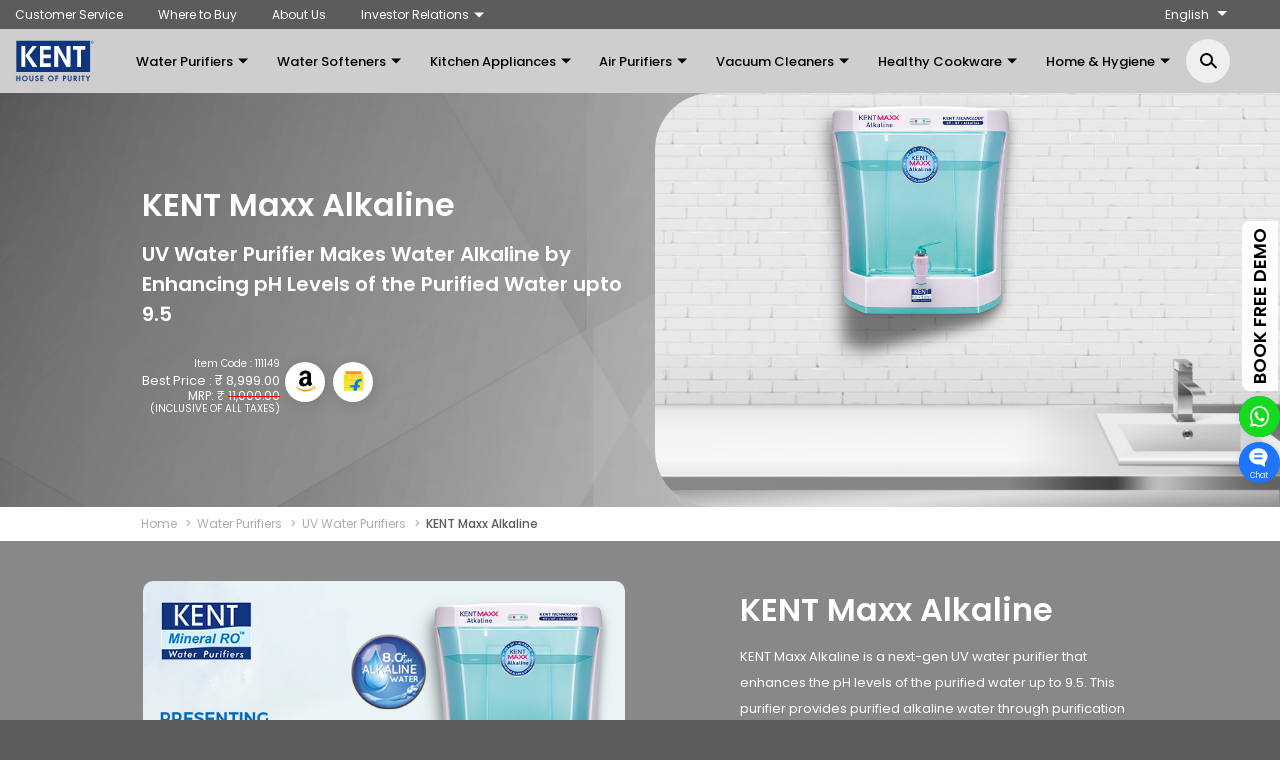

--- FILE ---
content_type: text/html; charset=UTF-8
request_url: https://www.kent.co.in/water-purifiers/uv/kent-maxx-alkaline
body_size: 38799
content:
	
   	      
<!doctype html> 
<html lang="en">
<head>
    <!-- Required meta tags -->
    <meta charset="utf-8">
    <title>KENT Maxx Alkaline: next-gen UV water purifier, Price, Features</title>
    <meta name="viewport" content="width=device-width, initial-scale=1, shrink-to-fit=no">
    <meta name="description"
    content="Buy KENT Maxx Alkaline UV water purifier with &#10004;UV+UF+Alkaline purification process &#10004;Computer Controlled Operation for home at best price in India. &#10004;Call 9582-123456 for Free Demo.">
    <meta name="keywords"
    content="alkaline water purifier, alkaline uv water purifier, kent alkaline water purifier, alkaline water filter, alkaline water purifier price, alkaline water purifier price, best alkaline water purifier">
    <link rel="canonical" href=" https://www.kent.co.in/water-purifiers/uv/kent-maxx-alkaline" />
    <!-- favicon -->
    <meta name="theme-color" content="#324791">
    <link rel="icon" type="image/png" href="https://www.kent.co.in/images/favicon/favicon-32x32.png">
    <meta property="og:locale" content="en_IN">
    <meta property="og:type" content="website" />
    <meta property="og:title" content="KENT Maxx Alkaline: next-gen UV water purifier, Price, Features" />
    <meta property="og:description" content="Buy KENT Maxx Alkaline UV water purifier with &#10004;UV+UF+Alkaline purification process &#10004;Computer Controlled Operation for home at best price in India. &#10004;Call 9582-123456 for Free Demo" />
    <meta property="og:url" content="https://www.kent.co.in/water-purifiers/uv/kent-maxx-alkaline" />
    <meta property="og:image" content="https://www.kent.co.in/images/enlarge/webpage-banner-zoom-maxx-alkaline.png" />
    <link rel="amphtml" href="https://www.kent.co.in/water-purifiers/uv/amp/kent-maxx-alkaline/">

    <meta name="twitter:card" content="summary" />
    <meta name="twitter:title" content="KENT Maxx Alkaline: next-gen UV water purifier, Price, Features" />
    <meta name="twitter:description" content="Buy KENT Maxx Alkaline UV water purifier with &#10004;UV+UF+Alkaline purification process &#10004;Computer Controlled Operation for home at best price in India. &#10004;Call 9582-123456 for Free Demo" />
    <meta name="twitter:image" content="https://www.kent.co.in/images/enlarge/webpage-banner-zoom-maxx-alkaline.png"/>
    <!-- Global site tag (gtag.js) - Google Ads:787579017 -->
<script async src="https://www.googletagmanager.com/gtag/js?id=AW-787579017"></script>
<script>
  window.dataLayer = window.dataLayer || [];
  function gtag(){dataLayer.push(arguments);}
  gtag('js', new Date());
  gtag('config', 'AW-787579017');
</script>


<!-- Facebook Pixel Code -->
<script>
  !function(f,b,e,v,n,t,s)
  {if(f.fbq)return;n=f.fbq=function(){n.callMethod?
  n.callMethod.apply(n,arguments):n.queue.push(arguments)};
  if(!f._fbq)f._fbq=n;n.push=n;n.loaded=!0;n.version='2.0';
  n.queue=[];t=b.createElement(e);t.async=!0;
  t.src=v;s=b.getElementsByTagName(e)[0];
  s.parentNode.insertBefore(t,s)}(window, document,'script',
  'https://connect.facebook.net/en_US/fbevents.js');
  fbq('init', '659062811163761');
  fbq('track', 'PageView');
</script>
<noscript><img height="1" width="1" style="display:none"
  src="https://www.facebook.com/tr?id=659062811163761&ev=PageView&noscript=1"
/></noscript>
<!-- End Facebook Pixel Code --><!-- Google Tag Manager -->
<script>(function(w,d,s,l,i){w[l]=w[l]||[];w[l].push({'gtm.start':
new Date().getTime(),event:'gtm.js'});var f=d.getElementsByTagName(s)[0],
j=d.createElement(s),dl=l!='dataLayer'?'&l='+l:'';j.async=true;j.src=
'https://www.googletagmanager.com/gtm.js?id='+i+dl;f.parentNode.insertBefore(j,f);
})(window,document,'script','dataLayer','GTM-MZ5SGHP');</script>
<!-- End Google Tag Manager -->
 



<!-- favicon -->
<link rel="icon" type="image/svg+xml" href="https://www.kent.co.in/images/favicon.svg">

<!-- <link rel="preload" href="https://www.kent.co.in/css/style.css?v=1.3" as="style"> -->

<link rel="preload" as="font" type="text/css" href="https://www.kent.co.in/fonts/font.css" onload="this.rel='stylesheet'" />
<!-- Icons CSS -->
<link rel="stylesheet" as="font" type="text/css" href="https://www.kent.co.in/css/all.min.css" onload="this.rel='stylesheet'"/>
<!-- Slider CSS -->
<link rel="preload" as="style" type="text/css" href="https://www.kent.co.in/css/owl.carousel.min.css" onload="this.rel='stylesheet'"/>
<!-- Bootstrap CSS -->
<link rel="preload" as="style" type="text/css" href="https://www.kent.co.in/css/bootstrap.min.css" onload="this.rel='stylesheet'"/>
<!-- Animation CSS -->
<link rel="preload" as="style" type="text/css" href="https://www.kent.co.in/css/animate.min.css" onload="this.rel='stylesheet'"/>
<!-- Fancybox Popup CSS -->
<link rel="preload" as="style" type="text/css" href="https://www.kent.co.in/css/jquery.fancybox.min.css" onload="this.rel='stylesheet'"/>
<!-- Main Css -->
<link rel="stylesheet" href="https://www.kent.co.in/css/style.css?v=3.3"/>
<!-- Responsive Css -->
<link rel="preload" as="style" type="text/css" href="https://www.kent.co.in/css/responsive.css" onload="this.rel='stylesheet'"/>

<!-- javascript -->

	<!-- ui Css -->
	<link rel="preload" as="style" type="text/css" href="https://www.kent.co.in/css/jquery-ui.css" onload="this.rel='stylesheet'">

<!-- sadhna -->
<script>(function(w,d,t,r,u){var f,n,i;w[u]=w[u]||[],f=function(){var o={ti:"39000631"};o.q=w[u],w[u]=new UET(o),w[u].push("pageLoad")},n=d.createElement(t),n.src=r,n.async=1,n.onload=n.onreadystatechange=function(){var s=this.readyState;s&&s!=="loaded"&&s!=="complete"||(f(),n.onload=n.onreadystatechange=null)},i=d.getElementsByTagName(t)[0],i.parentNode.insertBefore(n,i)})(window,document,"script","//bat.bing.com/bat.js","uetq");</script>
<!-- sadhna -->

<!-- Meta Pixel Code -->
<script>
    !function(f,b,e,v,n,t,s)
    {if(f.fbq)return;n=f.fbq=function(){n.callMethod?
    n.callMethod.apply(n,arguments):n.queue.push(arguments)};
    if(!f._fbq)f._fbq=n;n.push=n;n.loaded=!0;n.version='2.0';
    n.queue=[];t=b.createElement(e);t.async=!0;
    t.src=v;s=b.getElementsByTagName(e)[0];
    s.parentNode.insertBefore(t,s)}(window, document,'script',
    'https://connect.facebook.net/en_US/fbevents.js');
    fbq('init', '4016084235376633');
    fbq('track', 'PageView');
</script>
    <noscript><img height="1" width="1" style="display:none" src=https://www.facebook.com/tr?id=4016084235376633&ev=PageView&noscript=1 />
</noscript>

<!-- End Meta Pixel Code --></head>

<body>
<!-- Google Tag Manager (noscript) -->
<noscript><iframe src="https://www.googletagmanager.com/ns.html?id=GTM-MZ5SGHP"
height="0" width="0" style="display:none;visibility:hidden"></iframe></noscript>
<!-- End Google Tag Manager (noscript) -->



<!-- Wrapper Start -->
<div id="wrapper">
    <!-- Mobile Menu -->
    <style>
.contact_video_mobile .contact_detail{display:block; right:auto; top:auto; left:-35px; bottom:0;}
.contact_video_mobile .contact_circle{text-align:center;}
.contact_video_mobile .contact_circle p{color:#fff;}
.contact_video_mobile .video-open{width:24px;}
.contact_video_mobile .contact_info p{font-size:10px; line-height:15px; color:#000; text-align:center;}
.contact_video_mobile .contact_info p.video_head{font-size:14px; font-weight:700; line-height:21px; color:#243b7b;}
.contact_video_mobile a.btn-uv{width:auto; border-radius:50px; padding:0 30px; font-size:12px; display:inline-block; margin:15px -50% 0 50%; -webkit-transform:translateX(-50%); -moz-transform:translateX(-50%); transform:translateX(-50%);}
.contact_video_mobile .fa-times:before{border-radius: 50%; border: 1.5px solid rgba(123, 123, 123, .25); width: 29px; height: 29px; display: block; text-align: center; line-height: 27px; color: #797983; position: absolute; right:10px; top:10px; z-index: 99;}
.contact_detail:before{display:none;}
.footer-menu .items:before{z-index: 99;}
.cursor_pointer{cursor: pointer;}
</style>



			<div class="footer-menu">
				<div class="items contact_us">
					<div class="item">
						<a href="tel:+919582123456">
							<span class="icon">
								<img class="lazyload svg_invert_dark" data-src="https://www.kent.co.in/images-old/new-icon/menu_shop_m.svg" alt="Buy Now" title="Buy Now" width="46" height="46"/>
							</span>
							<p>
								Call Sales <span>9582 123456</span>
							<p>
						</a>
					</div>
					<div class="item">
						<a href="tel:+919278912345">
							<span class="icon"><i class="fas fa-phone-alt"></i></span>
							<p>
								Call Service <span>92789 12345</span>
							<p>

						</a>
					</div>
					
					<!-- <div class="item">
						<a href="https://wa.me/message/L723MWEK632HB1" target="_blank" >
							<span class="icon">
								<img class="lazyload" data-src="https://www.kent.co.in/images-old/new-icon/whatsapp_m.svg" alt="Call" title="Call" width="38" height="38" />
							</span>
							Whatsapp
						</a>
					</div> -->
					
				</div>
								<ul>
					<li>
						<a href="https://www.kent.co.in/" class = "menuActive active" id="home_active">
							<span class="icon"><i class="fas fa-home"></i></span>
							Home
						</a>
					</li>
					<!-- <li>
						<a id="chatNeha" class = "menuActive">
							<span class="icon"><i class="far fa-comments"></i></span>
							Chat
						</a>
					</li> -->
					<!--<li>
						<!--<a href="javascript:void(0);" id="chat" class="chat_box menuActive">-->
						<!--<a href="javascript:void(0);" class="chat_box menuActive" id="chat_active">
							<span class="icon"><i class="far fa-comments"></i></span>
							Chat
						</a>
					</li>-->
					
					
					 
					
							<li>
						<!--<a href="javascript:void(0);" id="chat" class="chat_box menuActive">-->
						<!--<a href="javascript:void(0);" class="chat_box menuActive" id="chat_active"> -->
						<a href="javascript:void(0);" class="chat_box menuActive" id="haptic-chat-bot">
						
							<span class="icon"><i class="fa fa-comments" aria-hidden="true"></i></span>
							Chat
						</a>
					</li>
					
										
					
					<li>
						<a href="https://www.kent.co.in/free-water-test" class="menuActive " id="freeDemo">
							<span class="icon"><i class="fas fa-gift"></i></span>
							Free Demo
						</a>
					</li>
					<li>
						<a href="javascript:void(0);" class="call-link menuActive Mobile" id = "contactUs">
							<span class="icon"><i class="fas fa-phone-alt"></i></span>
							Contact Us
						</a>
					</li>
					<li>
						<a href="javascript:void(0);" class="cust_toggle_menu menuActive" id = "mainMenu">
							<span class="icon"><i class="fas fa-bars"></i></span>
							Menu
						</a>
					</li>
				</ul>
			</div>
			
			<script type="text/javascript">
			/* var iframe = document.getElementById('call-iframe');
			iframe.click(function(){
				showhideFunctioniframe();
			}); */
			</script>
			

    <!-- Mobile Menu End -->

    <!-- Header Start -->
    <header>
				<div class="topbar">
					<div class="container-fluid">
						<div class="d-flex justify-content-between align-items-center">
							<ul class="link">
								<li>
									<a target="_blank" href="https://www.kent.co.in/kentservice/">Customer Service</a>
									<!-- <ul>
										<li><a target="_blank" href="https://www.kent.co.in/kentservice/">Service Request</a></li>
										<li><a target="_blank" href="https://www.kent.co.in/caseInstallation/">Installation Request</a></li>
										<li><a href="https://www.kent.co.in/kentservice/">AMC</a></li>
										<li><a href="https://www.kent.co.in/terms-conditions">Terms & Conditions</a></li>
									</ul> -->
								</li>
								<li class="parent">
									Where to Buy
									<ul>
										<li><a href="https://www.kent.co.in/dealer-locator">Dealer Locator</a></li>
										<li><a href="https://www.kent.co.in/become-trade-partner">Become a Trade Partner</a></li>
										<!-- <li><a href="https://www.kent.co.in/free-water-test">Book Free Demo</a></li> -->

									</ul>
								</li>
								<li class="parent">
									About Us
									<ul>
										<li><a href="https://www.kent.co.in/about-us">About Company</a></li>
										<li><a href="https://www.kent.co.in/awards">Awards & Recognitions</a></li>
										<li><a href="https://www.kent.co.in/branch-locator">Branch Locator</a></li>
										<li><a href="https://www.kent.co.in/latest-news">Latest News</a></li>
										<!-- <li><a href="https://www.kent.co.in/manual-and-brochures">Manuals & Brochures</a></li>
										<li><a href="https://www.kent.co.in/downloads-demo-videos">TV Commercials</a></li> -->
										<li><a href="https://www.kent.co.in/blogs">Blog</a></li>
									</ul>
								</li>
								
								<!-- <li class="parentf">
									<a href="">Become a KSA</a>
								</li> -->
									
								<li class="inv_dropdown">
									<a href="https://www.kent.co.in/ir/investor-query">Investor Relations</a>
										<ul class="inv_list_drop inv_list">
											<li><a href="https://www.kent.co.in/about-us"> Company Information</a></li>
											<li><a href="https://www.kent.co.in/ir/agreements"> Agreements</a></li>
											<li><a href="https://www.kent.co.in/ir/annual-returns"> Annual Returns</a></li>
											<li><a href="https://www.kent.co.in/ir/composition-committees"> Composition of Committees</a></li>
											<li><a href="https://www.kent.co.in/ir/conference-call"> Conference Call</a></li>
											<li><a href="https://www.kent.co.in/ir/corporate-governance"> Corporate Governance</a></li>
											<li><a href="https://www.kent.co.in/ir/disclosures"> Disclosures</a></li>
											<li><a href="https://www.kent.co.in/ir/financial-results"> Financial Results</a></li>
											<li><a href="https://www.kent.co.in/ir/financial-glance"> Financials at a Glance</a></li>
											<li><a href="https://www.kent.co.in/ir/group-companies"> Group Companies</a></li>
											<li><a href="https://www.kent.co.in/ir/investor-meet"> Investor Meet</a></li>
											<li><a href="https://www.kent.co.in/ir/investor-query"> Investor Query</a></li>
											<li><a href="https://www.kent.co.in/ir/offer-documents"> Offer Documents</a></li>
											<li><a href="https://www.kent.co.in/ir/shareholding-pattern"> Shareholding Pattern</a></li>
											<li><a href="https://www.kent.co.in/ir/subsidary-companies"> Subsidiary Companies</a></li>
										</ul>
									<!-- <ul>
										<li><a href="investor-announcement.php">Annual Return-2021</a></li>
										<li><a href="investor-announcement.php">Annual Return-2022</a></li>
									</ul> -->
								</li>
							</ul>
							<div id="google_translate_element2"></div>							
							<div class="lng notranslate">
								<a class="dropdown-toggle" aria-label="About us" href="javascript:void(0)" id="langMenu" data-toggle="dropdown" aria-haspopup="true" aria-expanded="false">
								<span class="langDisp">Language</span> <i class="caret"></i>
								</a>
								<!--a href="#">English</a-->
								<ul id="showHide" class="languagePannel notranslate" aria-labelledby="langMenu">

									<li><a href="https://www.kent.co.in" data="en|en" onclick="doGTranslate('en|en');return false;" id="langslact">English</a>
									</li>
									<li><a href="https://www.kent.co.in" data="en|hi" onclick="doGTranslate('en|hi');return false;" class="">हिंदी</a></li>
									<li><a href="https://www.kent.co.in" data="en|bn" onclick="doGTranslate('en|bn');return false;" class="">বাংলা</a></li>
									<li><a href="https://www.kent.co.in" data="en|ne" onclick="doGTranslate('en|ne');return false;" class="">नेपाली</a></li>
									<li><a href="https://www.kent.co.in" data="en|mr" onclick="doGTranslate('en|mr');return false;" class="">मराठी</a></li>
									<li><a href="https://www.kent.co.in" data="en|pa" onclick="doGTranslate('en|pa');return false;" class="">ਪੰਜਾਬੀ</a></li>
									<li><a href="https://www.kent.co.in" data="en|ta" onclick="doGTranslate('en|ta');return false;" id="reduceFont" class="">தமிழ்</a></li>
									<li><a href="https://www.kent.co.in" data="en|kn" onclick="doGTranslate('en|kn');return false;" class="">ಕನ್ನಡ</a></li>
									<li><a href="https://www.kent.co.in" data="en|te" onclick="doGTranslate('en|te');return false;" class="">తెలుగు</a></li>
									<li ><a href="https://www.kent.co.in" data="en|ur" onclick="doGTranslate('en|ur');return false;" class="">اردو</a></li>
									<li><a href="https://www.kent.co.in" data="en|es" onclick="doGTranslate('en|es');return false;" class="">Español</a></li>
									<li><a href="https://www.kent.co.in" data="en|fr" onclick="doGTranslate('en|fr');return false;" class="">français</a></li>
								</ul>
							</div>
						</div>
					</div>
				</div>
				<div class="mainbar">
					<div class="logo">
													<a href="https://www.kent.co.in/"><img class="lazyload" src="https://www.kent.co.in/images/placeholder-banner-image.png" data-src="https://www.kent.co.in/images/logo/kent-logo.svg" width="225" height="150" alt="KENT Logo" title="KENT Logo" /></a>							
											
						
					</div>
					<div class="menu-nav">
						<nav class="main-nav">
							<ul>
								<li class="mega-parent">
									<a href="https://www.kent.co.in/water-purifiers" class="active" >Water Purifiers</a>
									<div class="mega-menu">
										<div class="container">
											<div class="row">
												<div class="col-md-3 water-purifiers-custom">
													<ul>
														<li class="prodImg active" id="divone">
															<figure>
																<a href="https://www.kent.co.in/water-purifiers/ro/">
																	<img class="lazyload" src="https://www.kent.co.in/images/placeholder-banner-image.png" data-src="https://www.kent.co.in/images/ro/kent-grand-star/kent-grand-star-b.webp" alt="RO water purifiers" width="400" height="400">
																</a>
															</figure>
															<p>RO Water Purifiers</p>
													   </li>
														<li class="prodImg " id="divblackanddecker">
															<figure>
																<a href="https://waterpurifiersblackanddecker.in/" target="_blank">
																	<img class="lazyload" src="https://www.kent.co.in/images/placeholder-banner-image.png" data-src="https://www.kent.co.in/images/ro/zenith-ro.webp" alt="RO water purifiers" width="400" height="400">
																</a>
															</figure>
															<p>Black+Decker RO Puriifers</p>
													   </li>
													   <li class="prodImg" id="divtwo">
															<figure>
																<a href="https://www.kent.co.in/water-purifiers/nhm/kent-nectar-hydrogen-maker">
																	<img class="lazyload" src="https://www.kent.co.in/images/placeholder-banner-image.png" data-src="https://www.kent.co.in/images/water-purifiers/nhm/kent-nectar-hydrogen-water-waker.png" alt="KENT Nectar Hydrogen Water Maker" width="400" height="400">
																</a>
															</figure>
															<p>KENT Nectar Hydrogen Water Maker</p>
													   </li>
													   <li class="prodImg" id="divthree">
															<figure>
																<a href="https://www.kent.co.in/water-purifiers/uv/">
																	<img class="lazyload" src="https://www.kent.co.in/images/placeholder-banner-image.png" data-src="https://www.kent.co.in/images/water-purifiers/uv/kent-maxx-alkaline/kent-maxx-alkaline-b.webp" alt="UV water purifiers" width="400" height="400">
																</a>
															</figure>
															<p>UV Water Purifiers</p>
													   </li>
													   <li class="prodImg" id="divfour">
															<figure>
																<a href="https://www.kent.co.in/water-purifiers/ro/commercial/">
																	<img class="lazyload" src="https://www.kent.co.in/images/placeholder-banner-image.png" data-src="https://www.kent.co.in/images/ro/commercial/kent-perk/kent-perk.webp" alt="Commercial water purifiers" width="230" height="230">
																</a>
															</figure>
															<p>Commercial Water purifiers</p>
													   </li>
													   <li class="prodImg" id="divfive">
															<figure>
																<a href="https://www.kent.co.in/water-purifiers/pitchers/">
																	<img class="lazyload" src="https://www.kent.co.in/images/placeholder-banner-image.png" data-src="https://www.kent.co.in/images/water-purifiers/pitchers/kent-alkaline-water-filter-pitcher/kent-alkaline-water-filter-pitcher.png" alt="Water filter pitchers" width="230" height="230">
																</a>
															</figure>
															<p>Water Filter pitchers</p>
													   </li>
													   <li class="prodImg" id="divsix">
															<figure>
																<a href="https://www.kent.co.in/water-purifiers/gravity-uf/">
																	<img class="lazyload" src="https://www.kent.co.in/images/placeholder-banner-image.png" data-src="https://www.kent.co.in/images/water-purifiers/gravity-uf/kent-gold/kent-gold.webp" alt="Gravity water purifiers" width="400" height="400">
																</a>
															</figure>
															<p>Gravity Water purifiers</p>
													   </li>
													   <li class="prodImg" id="divseven">
															<figure>
																<a href="https://www.kent.co.in/water-purifiers/gravity-uf/kent-health-plus">
																	<img class="lazyload" src="https://www.kent.co.in/images/placeholder-banner-image.png" data-src="https://www.kent.co.in/images/water-purifiers/gravity-uf/kent-health-plus/kent-health-plus.png" alt="Limited stock water purifiers" width="230" height="230">
																</a>
															</figure>
															<p>KENT Basin Water Guard</p>
													   </li>
													   <li class="prodImg" id="diveight">
															<figure>
																<a href="https://www.kent.co.in/water-purifiers/ro/limited/">
																	<img class="lazyload" src="https://www.kent.co.in/images/placeholder-banner-image.png" data-src="https://www.kent.co.in/images/ro/kent-prime-star/kent-prime-star-w.webp" alt="Limited stock water purifiers" width="230" height="230">
																</a>
															</figure>
															<p>Limited Stock Water purifiers</p>
													   </li>
													   <li class="prodImg" id="divnine">
															<figure>
																<a href="https://www.kent.co.in/zero-water-wastage-technology">
																	<img class="lazyload" src="https://www.kent.co.in/images/placeholder-banner-image.png" data-src="https://www.kent.co.in/images/water-purifiers/zero-water-wastage-technology.png" alt="Information" width="400" height="400">
																</a>
															</figure>
															<p>Information</p>
													   </li>
													   <li class="prodImg" id="divten">
															<figure>
																<a href="https://www.kent.co.in/kent-next-gen-ro-water-purifier">
																	<img class="lazyload" src="https://www.kent.co.in/images/placeholder-banner-image.png" data-src="https://www.kent.co.in/images/water-purifiers/kent-next-gen-ro-water-purifier.png" alt="What is Next Gen RO ?" width="400" height="400">
																</a>
															</figure>
															<p>What is Next Gen RO ?</p>
													   </li>
													   <li class="prodImg" id="diveleven">
															<figure>
																<a href="https://www.kent.co.in/zero-water-wastage-technology">
																	<img class="lazyload" src="https://www.kent.co.in/images/placeholder-banner-image.png" data-src="https://www.kent.co.in/images/water-purifiers/zero-water-wastage-technology.png" alt="Zero Water Wastage Technology" width="400" height="400">
																</a>
															</figure>
															<p>Zero Water Wastage Technology</p>
													   </li>
													   <li class="prodImg" id="divtwelve">
															<figure>
																<a href="https://www.kent.co.in/mineral-ro-technology">
																	<img class="lazyload" src="https://www.kent.co.in/images/placeholder-banner-image.png" data-src="https://www.kent.co.in/images/water-purifiers/mineral-ro-technology.png" alt="Mineral RO Technology" width="400" height="400">
																</a>
															</figure>
															<p>Mineral RO Technology</p>
													   </li>
													</ul>
												</div>
												<div class="col-md-6">
													<ul class="sub-menu-list waterpurifier">
														<li class="productlistDiv" id="one">
															<h5><a href="https://www.kent.co.in/water-purifiers/ro/">RO Water Purifiers</a></h5>
															<p><a href="https://www.kent.co.in/water-purifiers/ro/">Explore (30 Products)</a></p>
														</li>
														<li class="productlistDiv" id="blackanddecker">
															<h5><a href="https://waterpurifiersblackanddecker.in/" target="_blank">Black+Decker RO Puriifers</a></h5>
															<p><a href="https://waterpurifiersblackanddecker.in/" target="_blank">Explore (2 Products)</a></p>
														</li>
														<li class="productlistDiv" id="two">
															<h5 class="uv-link"><a href="https://www.kent.co.in/water-purifiers/nhm/kent-nectar-hydrogen-maker">KENT Nectar Hydrogen Water Maker</a></h5>
															<p><a href="https://www.kent.co.in/water-purifiers/nhm/kent-nectar-hydrogen-maker">Explore (1 Products)</a></p>
														</li>
														<li class="productlistDiv" id="three">
															<h5 class="uv-link"><a href="https://www.kent.co.in/water-purifiers/uv/">UV Water Purifiers</a></h5>
															<p><a href="https://www.kent.co.in/water-purifiers/uv/">Explore (6 Products)</a></p>
														</li>
														<li class="productlistDiv" id="four">
															<h5 class="comm-link"><a href="https://www.kent.co.in/water-purifiers/ro/commercial/">Commercial Water Purifiers</a></h5>
															<p><a href="https://www.kent.co.in/water-purifiers/ro/commercial/">Explore (6 Products)</a></p>
														</li>
														<li class="productlistDiv" id="five">
															<h5 class="pitcher-link"><a href="https://www.kent.co.in/water-purifiers/pitchers/kent-alkaline-water-filter-pitcher">Water Filter Pitchers</a></h5>
															<p><a href="https://www.kent.co.in/water-purifiers/pitchers/"></a></p>
														</li>
														<li class="productlistDiv" id="six">
															<h5 class="gravity-link"><a href="https://www.kent.co.in/water-purifiers/gravity-uf/">Gravity Water Purifiers</a></h5>
															<p><a href="https://www.kent.co.in/water-purifiers/gravity-uf/">Explore (3 Products)</a></p>
														</li>
														<li class="productlistDiv" id="seven">
															<h5 class="limited-link"><a href="https://www.kent.co.in/water-purifiers/gravity-uf/kent-health-plus">KENT Basin Water Guard</a></h5>
															<p><a href="https://www.kent.co.in/water-purifiers/gravity-uf/kent-health-plus"></a></p>
														</li>
														<li class="productlistDiv" id="eight">
															<h5 class="limited-link"><a href="https://www.kent.co.in/water-purifiers/ro/limited/">Limited Stock Water Purifiers</a></h5>
															<p><a href="https://www.kent.co.in/water-purifiers/ro/limited/">Explore (23 Products)</a></p>
														</li>
														<li>
															<h5 class="infor-link"><a href="https://www.kent.co.in/kent-next-gen-ro-water-purifier" class="productlistDiv" id="nine">Information</a></h5>
															<p>
																<a href="https://www.kent.co.in/kent-next-gen-ro-water-purifier" class="productlistDiv" id="ten">What is Next Gen RO ?</a><br/>
																<a href="https://www.kent.co.in/zero-water-wastage-technology" class="productlistDiv" id="eleven">Zero Water Wastage Technology</a><br/>
																<a href="https://www.kent.co.in/mineral-ro-technology" class="productlistDiv" id="twelve">Mineral RO Technology</a>
															</p>
															<p></p>
														</li>
													</ul>
												</div>
												<!-- recommended -->
												<div class="col-md-3">
    <h5>Recommended</h5>
	<div class="mega-slider owl-carousel owl-theme">
		<a href="https://www.kent.co.in/water-purifiers/ro/kent-sapphire-b">
			<div class="item">
				<div class="menu-product-item">
						<div class="img">
							<img class="lazyload" src="https://www.kent.co.in/images/placeholder-banner-image.png" data-src="https://www.kent.co.in/images/ro/kent-sapphire/kent-sapphire-b.webp" alt="" width="400" height="400"/>
						</div>
						<h5 class="ellipsis-3">KENT Sapphire B</h5>
				</div>
			</div>
		</a>
		<a href="https://www.kent.co.in/water-purifiers/ro/kent-grand-star">	
			<div class="item">
				<div class="menu-product-item">
					<div class="img">
						<img class="lazyload" src="https://www.kent.co.in/images/placeholder-banner-image.png" data-src="https://www.kent.co.in/images/ro/kent-grand-star/kent-grand-star-b.webp" alt="" width="400" height="400"/>
					</div>
					<h5 class="ellipsis-3">KENT Grand Star B</h5>
				</div>
			</div>
		</a>
	</div>
</div>												<!-- recommended -->
											</div>
										</div>
									</div>
								</li>
								<li class="mega-parent"><a href="https://www.kent.co.in/water-softeners/" >Water Softeners</a>
									<div class="mega-menu">
										<div class="container">
											<div class="row">
												<div class="col-md-3 water-purifiers-custom">
													<ul>
														<li class="prodImg active" id="divautosoft">
															<figure>
																<a href="https://www.kent.co.in/water-softeners/autosoftener/">
																	<img class="lazyload" src="https://www.kent.co.in/images/placeholder-banner-image.png" data-src="https://www.kent.co.in/images/water-softeners/autosoftener/kent-autosoft-25l/kent-autosoft-25l.png" alt="KENT Autosoft" width="400" height="400">
																</a>
															</figure>
															<p>KENT Autosoft</p>
														</li>
														<li class="prodImg" id="divbathroom">
															<figure>
																<a href="https://www.kent.co.in/water-softeners/kent-bathroom-water-softener">
																	<img class="lazyload" src="https://www.kent.co.in/images/placeholder-banner-image.png" data-src="https://www.kent.co.in/images/water-softeners/kent-bathroom-water-softener/kent-bathroom-water-softener.png" alt="KENT Bathroom Water Softener" width="400" height="400">
																</a>
															</figure>
															<p>KENT Bathroom Water Softener</p>
														</li>
														<li class="prodImg" id="divwashing">
															<figure>
																<a href="https://www.kent.co.in/water-softeners/washing-machine-water-softener">
																	<img class="lazyload" src="https://www.kent.co.in/images/placeholder-banner-image.png" data-src="https://www.kent.co.in/images/water-softeners/kent-washing-machine-water-softener/kent-washing-machine-water-softener.png" alt="KENT Washing Machine Water Softener" width="400" height="400">
																</a>
															</figure>
															<p>KENT Washing Machine Water Softener</p>
														</li>
														<li class="prodImg" id="divsandfilter">
															<figure>
																<a href="https://www.kent.co.in/water-softeners/kent-sand-filter">
																	<img class="lazyload" src="https://www.kent.co.in/images/placeholder-banner-image.png" data-src="https://www.kent.co.in/images/water-softeners/kent-sand-filter/kent-sand-filter/kent-sand-filter.png" alt="KENT Sand Filter" width="400" height="400">
																</a>
															</figure>
															<p>KENT Sand Filter</p>
														</li>
														<li class="prodImg" id="divironremoval">
															<figure>
																<a href="https://www.kent.co.in/water-softeners/kent-iron-removal-filter">
																	<img class="lazyload" src="https://www.kent.co.in/images/placeholder-banner-image.png" data-src="https://www.kent.co.in/images/water-softeners/kent-iron-removal-filter/kent-iron-removal-filter/kent-iron-removal-filter.png" alt="KENT Iron Removal Filter" width="400" height="400">
																</a>
															</figure>
															<p>KENT Iron Removal Filter</p>
														</li>
													</ul>
												</div>
												<div class="col-md-6">
													<ul class="sub-menu-list waterpurifier">
														<li class="productlistDiv" id="autosoft">
															<h5><a href="https://www.kent.co.in/water-softeners/autosoftener/">KENT Autosoft</a></h5>
															<p><a href="https://www.kent.co.in/water-softeners/autosoftener/">Explore (4 Products)</a></p>
														</li>
														<li class="productlistDiv" id="bathroom">
															<h5 class="uv-link"><a href="https://www.kent.co.in/water-softeners/kent-bathroom-water-softener">KENT Bathroom Water Softener<!--span class="new_a">NEW</span--></a></h5>
															<p><a href="https://www.kent.co.in/water-softeners/kent-bathroom-water-softener"></a></p>
														</li>
														<li class="productlistDiv" id="washing">
															<h5 class="comm-link"><a href="https://www.kent.co.in/water-softeners/washing-machine-water-softener">KENT Washing Machine Water Softener</a></h5>
															<p><a href="https://www.kent.co.in/water-softeners/washing-machine-water-softener"></a></p>
															</li>
														<li class="productlistDiv" id="sandfilter">
															<h5 class="gravity-link"><a href="https://www.kent.co.in/water-softeners/sand-filter/">KENT Sand Filter</a></h5>
															<p><a href="https://www.kent.co.in/water-softeners/sand-filter/">Explore (2 Products)</a></p>
															<p><a href="https://www.kent.co.in/water-softeners/sand-filter/"></a></p>
															</li>
														<li class="productlistDiv" id="ironremoval">
															<h5 class="limited-link"><a href="https://www.kent.co.in/water-softeners/iron-removal-filter/">KENT Iron Removal Filter</a></h5>
															<p><a href="https://www.kent.co.in/water-softeners/iron-removal-filter/">Explore (2 Products)</a></p>
															<p><a href="https://www.kent.co.in/water-softeners/iron-removal-filter/"></a></p>
														</li>

													</ul>
												</div>
												<!-- recommended -->
												<div class="col-md-3">
    <h5>Recommended</h5>
	<div class="mega-slider owl-carousel owl-theme">
		<a href="https://www.kent.co.in/water-softeners/kent-bathroom-water-softener">
			<div class="item">
				<div class="menu-product-item">
					<div class="img">
						<img class="lazyload" src="https://www.kent.co.in/images/placeholder-banner-image.png" data-src="https://www.kent.co.in/images/water-softeners/kent-bathroom-water-softener/kent-bathroom-water-softener.png" alt="" width="400" height="400"/>
					</div>
					<h5 class="ellipsis-3">KENT Bathroom Water Softener</h5>
				</div>
			</div>
		</a>
		<a href="https://www.kent.co.in/water-softeners/autosoftener/kent-autosoft">	
			<div class="item">
				<div class="menu-product-item">
					<div class="img">
						<img class="lazyload" src="https://www.kent.co.in/images/placeholder-banner-image.png" data-src="https://www.kent.co.in/images/water-softeners/autosoftener/kent-autosoft-25l/kent-autosoft-25l.png" alt="" width="400" height="400"/>
					</div>
					<h5 class="ellipsis-3">KENT Autosoft 25L</h5>
				</div>
			</div>
		</a>
	</div>
</div>												<!-- recommended -->
											</div>
										</div>
									</div>
								</li>
								<li class="mega-parent"><a href="https://www.kent.co.in/cooking-appliances/"  >Kitchen Appliances</a>
									<div class="mega-menu">
										<div class="container">
											<div class="row">
												<div class="col-md-3 water-purifiers-custom">
													<ul>
														<li class="prodImg active" id="divairfryer">
															<figure>
																<a href="https://www.kent.co.in/cooking-appliances/air-fryer">
																	<img class="lazyload" src="https://www.kent.co.in/images/placeholder-banner-image.png" data-src="https://www.kent.co.in/images/kitchen-appliances/air-fryer/kent-digital-airfryer-oven-12l/kent-digital-airfryer-oven-12l.webp" alt="KENT HotAir Fryer" width="400" height="400">
																</a>
															</figure>
																<p>KENT Air Fryers</p>
														</li>
														<li class="prodImg" id="divattamaker">
															<figure>
																<a href="https://www.kent.co.in/cooking-appliances/atta-bread-maker">
																	<img class="lazyload" src="https://www.kent.co.in/images/placeholder-banner-image.png" data-src="https://www.kent.co.in/images/kitchen-appliances/kent-atta-bread-maker/kent-atta-bread-maker.webp" alt="KENT Atta Maker & Bread Makers" width="400" height="400">
																</a>
															</figure>
															<p>KENT Atta Maker & Bread Makers</p> 
														</li>
														<li class="prodImg" id="divcofeemaker">
															<figure>
																<a href="https://www.kent.co.in/cooking-appliances/coffee-makers-grinders">
																	<img class="lazyload" src="https://www.kent.co.in/images/placeholder-banner-image.png" data-src="https://www.kent.co.in/images/kitchen-appliances/coffee-makers-grinders/kent-coffee-bean-grinder/kent-coffee-bean-grinder.webp" alt="KENT Coffee Makers & Grinders" width="400" height="400">
																</a>
															</figure>
															<p>KENT Coffee Makers & Grinders</p>
														</li>
														<li class="prodImg" id="divjuicer">
															<figure>
																<a href="https://www.kent.co.in/cooking-appliances/cold-pressed-juicer">
																	<img class="lazyload" src="https://www.kent.co.in/images/placeholder-banner-image.png" data-src="https://www.kent.co.in/images/kitchen-appliances/kent-cold-pressed-juicer/kent-cold-pressed-juicer.png" alt="KENT Cold Pressed Juicer" width="248" height="248">
																</a>
															</figure>
															<p>KENT Cold Pressed Juicer</p>
														</li>
														<li class="prodImg" id="diveggboiler">
															<figure>
																<a href="https://www.kent.co.in/cooking-appliances/egg-boiler/">
																	<img class="lazyload" src="https://www.kent.co.in/images/placeholder-banner-image.png" data-src="https://www.kent.co.in/images/kitchen-appliances/egg-boiler/kent-super-egg-boiler/kent-super-egg-boiler.webp" alt="KENT Egg Boilers" width="248" height="248">
																</a>
															</figure>
															<p>KENT Egg Boilers</p>
														</li>
														<li class="prodImg" id="divelectricchopper">
															<figure>
																<a href="https://www.kent.co.in/cooking-appliances/food-chopper">
																	<img class="lazyload" src="https://www.kent.co.in/images/placeholder-banner-image.png" data-src="https://www.kent.co.in/images/kitchen-appliances/kent-electric-chopper-black/kent-electric-chopper-black.png" alt="KENT Food Chopper" width="400" height="400">
																</a>
															</figure>
															<p>KENT Electric Food Chopper</p>
														</li>
														<li class="prodImg" id="divelectrickettle">
															<figure>
																<a href="https://www.kent.co.in/cooking-appliances/electric-kettle/">
																	<img class="lazyload" src="https://www.kent.co.in/images/placeholder-banner-image.png" data-src="https://www.kent.co.in/images/kitchen-appliances/electric-kettle/kent-elegant-electric-glass-kettle/kent-elegant-electric-glass-kettle.webp" alt="KENT Electric Kettles" width="230" height="230">
																</a>
															</figure>
															<p>KENT Electric Kettles</p>
														</li>
														<li class="prodImg" id="divhandblender">
															<figure>
																<a href="https://www.kent.co.in/cooking-appliances/hand-blender/">
																	<img class="lazyload" src="https://www.kent.co.in/images/placeholder-banner-image.png" data-src="https://www.kent.co.in/images/kitchen-appliances/hand-blender/kent-ss-hand-blender-450w/kent-ss-hand-blender-450w.webp" alt="KENT Hand Blender " width="230" height="230">
																</a>
															</figure>
															<p>KENT Hand Blenders </p>
														</li>
														<li class="prodImg" id="divinductioncooktop">
															<figure>
																<a href="https://www.kent.co.in/cooking-appliances/induction-cooktop/">
																	<img class="lazyload" src="https://www.kent.co.in/images/placeholder-banner-image.png" data-src="https://www.kent.co.in/images/kitchen-appliances/induction-cooktop/kent-diamond-induction-cooktop/kent-diamond-induction-cooktop.webp" alt="KENT Induction Cooktop" width="230" height="230">
																</a>
															</figure>
															<p>KENT Induction Cooktops</p>
														</li>
														<li class="prodImg" id="divinstanthotpot">
															<figure>
																<a href="https://www.kent.co.in/cooking-appliances/instant-water/">
																	<img class="lazyload" src="https://www.kent.co.in/images/placeholder-banner-image.png" data-src="https://www.kent.co.in/images/kitchen-appliances/instant-water/kent-hot-pot/kent-hot-pot.webp" alt="KENT hot pot" width="230" height="230">
																</a>
															</figure>
															<p>KENT Instant Hot Pot</p>
														</li>
														<li class="prodImg" id="divmixergrinders">
															<figure>
																<a href="https://www.kent.co.in/cooking-appliances/grinder-blender/">
																	<img class="lazyload" src="https://www.kent.co.in/images/placeholder-banner-image.png" data-src="https://www.kent.co.in/images/kitchen-appliances/grinder-blender/kent-super-strong-grinder-blender-r/kent-super-strong-grinder-blender-r.webp" alt="KENT Mixer Grinder" width="230" height="230">
																</a>
															</figure>
															<p>KENT Mixer Grinders</p>
														</li>
														<li class="prodImg" id="divmulticooker">
															<figure>
																<a href="https://www.kent.co.in/cooking-appliances/kent-multi-cooker">
																	<img class="lazyload" src="https://www.kent.co.in/images/placeholder-banner-image.png" data-src="https://www.kent.co.in/images/kitchen-appliances/kent-multi-cooker/kent-multi-cooker.png" alt="KENT multi cooker" width="400" height="400">
																</a>
															</figure>
															<p>KENT Multi Cooker</p>
														</li>
														<li class="prodImg" id="divpopuptoaster">
															<figure>
																<a href="https://www.kent.co.in/cooking-appliances/kent-crisp-pop-up-toaster">
																	<img class="lazyload" src="https://www.kent.co.in/images/placeholder-banner-image.png" data-src="https://www.kent.co.in/images/kitchen-appliances/popup-toaster/kent-pop-up-toaster-red/kent-pop-up-toaster-red.webp" alt="KENT Crisp Pop-Up Toaster" width="230" height="230">
																</a>
															</figure>
															<p>KENT Pop-Up Toaster</p>
														</li>
														<li class="prodImg" id="divsandwichgriller">
															<figure>
																<a href="https://www.kent.co.in/cooking-appliances/sandwich-toaster/kent-sandwich-griller">
																	<img class="lazyload" src="https://www.kent.co.in/images/placeholder-banner-image.png" data-src="https://www.kent.co.in/images/kitchen-appliances/kent-sandwich-griller/kent-sandwich-griller.png" alt="KENT Sandwich Grill" width="230" height="230">
																</a>
															</figure>
															<p>KENT Sandwich Grill</p>
														</li>
														<li class="prodImg" id="divlimitedkitchen">
															<figure>
																<a href="https://www.kent.co.in/cooking-appliances/limited/">
																	<img class="lazyload" src="https://www.kent.co.in/images/placeholder-banner-image.png" data-src="https://www.kent.co.in/images/kitchen-appliances/otg-oven/kent-otg-20l/kent-otg-20l.png" alt="Limited Stock Kitchen Appliances" width="400" height="400">
																</a>
															</figure>
															<p>Limited Stock Kitchen Appliances</p>
														</li>
													</ul>
												</div>
												<div class="col-md-6">
													<ul class="sub-menu-list sca">
														<li class="productlistDiv" id="airfryer">
															<h5 class="limited-link"><a href="https://www.kent.co.in/cooking-appliances/air-fryer/">KENT Air Fryers</a></h5>
															<p><a href="https://www.kent.co.in/cooking-appliances/air-fryer/">Explore (10 Products)</a></p>
														</li>
														<li class="productlistDiv" id="attamaker">
															<h5 class="limited-link"><a href="https://www.kent.co.in/cooking-appliances/atta-bread-maker">KENT Atta Maker & Bread Makers</a></h5>
															<p><a href="https://www.kent.co.in/cooking-appliances/atta-bread-maker/">Explore (1 Product)</a></p>

														</li>
														<li class="productlistDiv" id="cofeemaker">
															<h5 class="limited-link"><a href="https://www.kent.co.in/cooking-appliances/coffee-makers-grinders/">KENT Coffee Makers & Grinders</a></h5>
															<p><a href="https://www.kent.co.in/cooking-appliances/coffee-makers-grinders/">Explore (2 Products)</a></p>
														</li>
														<li class="productlistDiv" id="juicer" >
															<h5 class="limited-link"><a href="https://www.kent.co.in/cooking-appliances/cold-pressed-juicer">KENT Cold Pressed Juicer</a></h5>
															<p><a href="https://www.kent.co.in/cooking-appliances/cold-pressed-juicer">Explore (1 Products)</a></p>
														</li>
														<li class="productlistDiv" id="eggboiler">
															<h5 class="limited-link"><a href="https://www.kent.co.in/cooking-appliances/egg-boiler/">KENT Egg Boilers</a></h5>
															<p><a href="https://www.kent.co.in/cooking-appliances/egg-boiler/">Explore (2 Products)</a></p>
														</li>
														<li class="productlistDiv" id="electricchopper">
															<h5 class="limited-link"><a href="https://www.kent.co.in/cooking-appliances/food-chopper/kent-electric-chopper-black">KENT Electric Chopper Black</a></h5>
															<p><a href="https://www.kent.co.in/cooking-appliances/food-chopper/kent-electric-chopper-black"></a></p>
														</li>
														<li class="productlistDiv" id="electrickettle">
															<h5 class="limited-link"><a href="https://www.kent.co.in/cooking-appliances/electric-kettle/">KENT Electric Kettles</a></h5>
															<p><a href="https://www.kent.co.in/cooking-appliances/electric-kettle/">Explore (4 Products)</a></p>
														</li>
														<li class="productlistDiv" id="handblender">
															<h5><a href="https://www.kent.co.in/cooking-appliances/hand-blender/">KENT Hand Blenders</a></h5>
															<p><a href="https://www.kent.co.in/cooking-appliances/hand-blender/">Explore (6 Products)</a></p>
														</li>
														<li class="productlistDiv" id="inductioncooktop">
															<h5 class="comm-link"><a href="https://www.kent.co.in/cooking-appliances/induction-cooktop/">KENT Induction Cooktops</a></h5>
															<p><a href="https://www.kent.co.in/cooking-appliances/induction-cooktop/">Explore (4 Products)</a></p>
														</li>	
														<li class="productlistDiv" id="instanthotpot">
															<h5 class="comm-link"><a href="https://www.kent.co.in/cooking-appliances/instant-water/">KENT Instant Hot Water</a></h5>
															<p><a href="https://www.kent.co.in/cooking-appliances/instant-water/">Explore (2 Products)</a></p>
														</li>								
														<li class="productlistDiv" id="mixergrinders">
															<h5><a href="https://www.kent.co.in/cooking-appliances/grinder-blender/">KENT Mixer Grinders</a></h5>
															<p><a href="https://www.kent.co.in/cooking-appliances/grinder-blender/">Explore (9 Products)</a></p>
														</li>
														<li class="productlistDiv" id="multicooker">
															<h5 class="limited-link"><a href="https://www.kent.co.in/cooking-appliances/kent-multi-cooker">KENT Multi Cooker</a></h5>
															<p><a href="https://www.kent.co.in/cooking-appliances/kent-multi-cooker"></a></p>
														</li>	
														<li class="productlistDiv" id="popuptoaster">
															<h5 class="limited-link"><a href="https://www.kent.co.in/cooking-appliances/popup-toaster/">KENT Pop-Up Toaster</a></h5>
															<p><a href="https://www.kent.co.in/cooking-appliances/popup-toaster/">Explore (3 Products)</a></p>
														</li>
														<li class="productlistDiv" id="sandwichgriller">
															<h5 class="uv-link"><a href="https://www.kent.co.in/cooking-appliances/sandwich-toaster/kent-sandwich-griller">KENT Sandwich Grill </a></h5>
															<p><a href="https://www.kent.co.in/cooking-appliances/sandwich-toaster/kent-sandwich-griller"></a></p>
														</li>
														<li class="productlistDiv" id="limitedkitchen">
															<h5 class="limited-link"><a href="https://www.kent.co.in/cooking-appliances/limited/">Limited Stock Kitchen Appliances</a></h5>
															<p><a href="https://www.kent.co.in/cooking-appliances/limited/">Explore (27 Products)</a></p>
														</li>
													</ul>
												</div>
												<!-- recommended -->
												<div class="col-md-3">
    <h5>Recommended</h5>
	<div class="mega-slider owl-carousel owl-theme">
		<a href="https://www.kent.co.in/cooking-appliances/grinder-blender/kent-super-power-grinder-blender">
			<div class="item">
				<div class="menu-product-item">
					<div class="img">
						<img class="lazyload" data-src="https://www.kent.co.in/images/kitchen-appliances/grinder-blender/kent-super-power-grinder-blender/kent-super-power-grinder-blender.webp" alt="" width="400" height="400"/>
					</div>
					<h5 class="ellipsis-3">KENT Super Power Grinder and Blender</h5>	
				</div>
			</div>
		</a>
		<a href="https://www.kent.co.in/cooking-appliances/induction-cooktop">	
			<div class="item">
				<div class="menu-product-item">
					<div class="img">
						<img class="lazyload" data-src="https://www.kent.co.in/images/kitchen-appliances/induction-cooktop/kent-star-induction-cooktop/kent-star-induction-cooktop.webp" alt="" width="400" height="400"/>
					</div>
					<h5 class="ellipsis-3">KENT Induction Cooktop</h5>
				</div>
			</div>
		</a>
	</div>
</div>												<!-- recommended -->
											</div>
										</div>
									</div>
								</li>
								<li class="mega-parent"><a href="https://www.kent.co.in/air-purifiers/"  >Air Purifiers</a>
									<div class="mega-menu">
										<div class="container">
											<div class="row">
												<div class="col-md-3 water-purifiers-custom">
													<ul>
														<li class="prodImg active" id="divone">
															<figure>
																<a href="https://www.kent.co.in/air-purifiers/kent-alps">
																	<img class="lazyload" src="https://www.kent.co.in/images/placeholder-banner-image.png" data-src="https://www.kent.co.in/images/air-purifiers/kent-alps/kent-alps.png" alt="KENT Alps Air Purifier" width="230" height="230">
																</a>
															</figure>
															<p>KENT Alps Air Purifier</p>
														</li>
														<li class="prodImg" id="divtwo">
															<figure>
																<a href="https://www.kent.co.in/air-purifiers/kent-alps-plus-uv">
																	<img class="lazyload" src="https://www.kent.co.in/images/placeholder-banner-image.png" data-src="https://www.kent.co.in/images/air-purifiers/kent-alps-plus-uv/kent-alps-plus-uv.png" alt="KENT Alps Plus UV Air Purifier" width="400" height="400">
																</a>
															</figure>
															<p>KENT Alps Plus UV Air Purifier</p>
														</li>
														<li class="prodImg" id="divthree">
															<figure>
																<a href="https://www.kent.co.in/air-purifiers/kent-alps-plus">
																	<img class="lazyload" src="https://www.kent.co.in/images/placeholder-banner-image.png" data-src="https://www.kent.co.in/images/air-purifiers/kent-alps-plus/kent-alps-plus.png" alt="KENT Alps Plus">
																</a>
															</figure>
															<p>KENT Alps Plus</p>
														</li>
														<li class="prodImg" id="divfour">
															<figure>
																<a href="https://www.kent.co.in/air-purifiers/kent-aura">
																	<img class="lazyload" src="https://www.kent.co.in/images/placeholder-banner-image.png" data-src="https://www.kent.co.in/images/air-purifiers/kent-aura/kent-aura.png" alt="KENT Aura">
																</a>
															</figure>
															<p>KENT Aura</p>
														</li>
														<li class="prodImg" id="divfive">
															<figure>
																<a href="https://www.kent.co.in/air-purifiers/limited/">
																	<img class="lazyload" src="https://www.kent.co.in/images/placeholder-banner-image.png" data-src="https://www.kent.co.in/images/air-purifiers/kent-eternal/kent-eternal.png" alt="Limited Stock Air Purifiers" width="230" height="230">
																</a>
															</figure>
															<p>Limited Stock Air Purifiers</p>
														</li>
													</ul>
												</div>
												<div class="col-md-6">
													<ul class="sub-menu-list waterpurifier">
														<li class="productlistDiv" id="one">
															<h5>
																<a href="https://www.kent.co.in/air-purifiers/kent-alps">KENT Alps Air Purifier</a>
															</h5>
														</li>
														<li class="productlistDiv" id="two">
															<h5 class="gravity-link">
																<a href="https://www.kent.co.in/air-purifiers/kent-alps-plus-uv">KENT Alps Plus UV Air Purifier</a>
															</h5>
														</li>
														<li class="productlistDiv" id="three">
															<h5 class="gravity-link"><a href="https://www.kent.co.in/air-purifiers/kent-alps-plus">KENT Alps Plus</a>
														</h5>
														</li>
														<li class="productlistDiv" id="four">
															<h5 class="gravity-link">
																<a href="https://www.kent.co.in/air-purifiers/kent-aura">KENT Aura</a>
															</h5>
														</li>
														<li class="productlistDiv" id="five">
															<h5 class="limited-link"><a href="https://www.kent.co.in/air-purifiers/limited">Limited Stock Air Purifiers</a></h5>
															<p><a href="https://www.kent.co.in/air-purifiers/limited">Explore (2 Products)</a></p>
														</li>
													</ul>
												</div>
												<!-- recommended -->
												<div class="col-md-3">
    <h5>Recommended</h5>
	<div class="mega-slider owl-carousel owl-theme">
		<a href="https://www.kent.co.in/air-purifiers/kent-alps-plus-uv">
			<div class="item">
				<div class="menu-product-item">
					<div class="img">
						<img class="lazyload" src="https://www.kent.co.in/images/placeholder-banner-image.png" data-src="https://www.kent.co.in/images/air-purifiers/kent-alps-plus-uv/kent-alps-plus-uv.png" alt="" width="400" height="400"/>
					</div>
					<h5 class="ellipsis-3">KENT Alps Plus UV</h5>		
				</div>
			</div>
		</a>
		<a href="https://www.kent.co.in/air-purifiers/kent-alps">	
			<div class="item">
				<div class="menu-product-item">
					<div class="img">
						<img class="lazyload" src="https://www.kent.co.in/images/placeholder-banner-image.png" data-src="https://www.kent.co.in/images/air-purifiers/kent-alps/kent-alps.png" alt="" width="400" height="400"/>
					</div>
					<h5 class="ellipsis-3">KENT Alps</h5>
				</div>
			</div>
		</a>
	</div>
</div>												<!-- recommended -->
											</div>
										</div>
									</div>
								</li>
								<li class="mega-parent"><a href="https://www.kent.co.in/vacuum-cleaner/" >Vacuum Cleaners</a>
									<div class="mega-menu">
										<div class="container">
											<div class="row">
												<div class="col-md-3 water-purifiers-custom">
													<ul>
														<li class="prodImg active" id="divone">
															<figure>
																<a href="https://www.kent.co.in/vacuum-cleaner/kent-robotic-vaccum-cleaner">
																	<img class="lazyload" data-src="https://www.kent.co.in/images/vacuum-cleaner/kent-robotic-vaccum-cleaner/kent-robotic-vaccum-cleaner.png" alt="KENT RoboKlean R1 Robotic Vacuum Cleaner" width="248" height="248"></a></figure>
																<p>KENT Robotic Vacuum Cleaner</p>
														</li>
														<li class="prodImg" id="divtwo">
															<figure>
																<a href="https://www.kent.co.in/vacuum-cleaner/kent-dash-vaccum-cleaner">
																	<img class="lazyload" data-src="https://www.kent.co.in/images/vacuum-cleaner/kent-dash-vaccum-cleaner/kent-dash-vaccum-cleaner.png" alt=" KENT Dash Vacuum Cleanerr" width="248" height="248"></a></figure>
																<p>KENT Dash Vacuum Cleaner</p>
														</li>
														<li class="prodImg" id="divthree">
															<figure>
																<a href="https://www.kent.co.in/vacuum-cleaner/kent-duster-vaccum-cleaner">
																	<img class="lazyload" data-src="https://www.kent.co.in/images/vacuum-cleaner/kent-duster-vaccum-cleaner/kent-duster-vaccum-cleaner.png" alt=" KENT Duster Vacuum Cleanerr" width="248" height="248"></a></figure>
															<p>KENT Duster Vacuum Cleaner</p>
														</li>
														<li class="prodImg" id="divfour">
															<figure>
																<a href="https://www.kent.co.in/vacuum-cleaner/cyclonic-vacuum-cleaners/kent-force-cyclonic-vacuum-cleaner">
																	<img class="lazyload" src="https://www.kent.co.in/images/placeholder-banner-image.png" data-src="https://www.kent.co.in/images/vacuum-cleaner/kent-cyclonic-vacuum-cleaners/kent-cyclonic-vacuum-cleaner.png" alt="KENT Cyclonic Vacuum Cleaners" width="230" height="230">
																</a>
															</figure>
															<p>KENT Cyclonic Vacuum Cleaners</p>
														</li>
														<li class="prodImg" id="divfive">
															<figure>
																<a href="https://www.kent.co.in/vacuum-cleaner/kent-storm-vacuum-cleaner">
																	<img class="lazyload" src="https://www.kent.co.in/images/placeholder-banner-image.png" data-src="https://www.kent.co.in/images/vacuum-cleaner/kent-storm-vacuum-cleaner/kent-storm-vacuum-cleaner.png" alt="KENT STORM VACUUM CLEANER" width="248" height="248">
																</a>
															</figure>
															<p>KENT STORM VACUUM CLEANER</p>
														</li>
														<li class="prodImg" id="divsix">
															<figure>
																<a href="https://www.kent.co.in/vacuum-cleaner/wet-dry-vacuum-cleaners/">
																	<img class="lazyload" src="https://www.kent.co.in/images/placeholder-banner-image.png" data-src="https://www.kent.co.in/images/vacuum-cleaner/kent-wet-dry-vacuum-cleaner/kent-wet-dry-vacuum-cleaner.png" alt="KENT Wet and Dry Vacuum Cleaners" width="230" height="230">
																</a>
															</figure>
															<p>KENT Wet and Dry Vacuum Cleaners</p>
														</li>
														<li class="prodImg" id="divseven">
															<figure>
																<a href="https://www.kent.co.in/vacuum-cleaner/kent-zoom-vacuum-cleaner">
																	<img class="lazyload" src="https://www.kent.co.in/images/placeholder-banner-image.png" data-src="https://www.kent.co.in/images/vacuum-cleaner/kent-zoom-vacuum-cleaner/kent-zoom-vacuum-cleaner.png" alt="KENT Zoom Vacuum Cleaner" width="248" height="248">
																</a>
															</figure>
															<p>KENT Zoom Vacuum Cleaner</p>
														</li>
														<li class="prodImg" id="divseight">
															<figure>
																<a href="https://www.kent.co.in/vacuum-cleaner/kent-zoom-plus-vacuum-cleaner">
																	<img class="lazyload" src="https://www.kent.co.in/images/placeholder-banner-image.png" data-src="https://www.kent.co.in/images/vacuum-cleaner/kent-zoom-plus-vacuum-cleaner/kent-zoom-plus-vacuum-cleaner.png" alt="KENT ZOOM PLUS VACUUM CLEANER" width="248" height="248">
																</a>
															</figure>
															<p>KENT ZOOM PLUS VACUUM CLEANER</p>
														</li>
														<li class="prodImg" id="divnine">
															<figure>
																<a href="https://www.kent.co.in/vacuum-cleaner/kent-zoom-turbo-vacuum-cleaner">
																	<img class="lazyload" src="https://www.kent.co.in/images/placeholder-banner-image.png" data-src="https://www.kent.co.in/images/vacuum-cleaner/kent-zoom-turbo-vacuum-cleaner/kent-zoom-turbo-vacuum-cleaner.png" alt="KENT Zoom Turbo Vacuum Cleaner" width="248" height="248">
																</a>
															</figure>
															<p>KENT Zoom Turbo Vacuum Cleaner</p>
														</li>
														<li class="prodImg" id="divten">
															<figure>
																<a href="https://www.kent.co.in/vacuum-cleaner/limited/">
																	<img class="lazyload" src="https://www.kent.co.in/images/placeholder-banner-image.png" data-src="https://www.kent.co.in/images/vacuum-cleaner/kent-bed-upholstery-vacuum-cleaner/kent-bed-upholstery-vacuum-cleaner.png" alt="KENT Vacuum Cleaner Limited" width="230" height="230">
																</a>
															</figure>
															<p>Limited Stock Vacuum Cleaners</p>
														</li>

													</ul>
												</div>
												<div class="col-md-6">
													<ul class="sub-menu-list waterpurifier">
														<li class="productlistDiv" id="one">
															<h5  class="uv-link"><a href="https://www.kent.co.in/vacuum-cleaner/kent-robotic-vaccum-cleaner">KENT Robotic Vacuum Cleaner</a></h5>
														</li>
														<li class="productlistDiv" id="two">
															<h5  class="uv-link"><a href="https://www.kent.co.in/vacuum-cleaner/kent-dash-vaccum-cleaner">KENT Dash Vacuum Cleaner</a></h5>
														</li>
														<li class="productlistDiv" id="three">
															<h5  class="uv-link"><a href="https://www.kent.co.in/vacuum-cleaner/kent-duster-vaccum-cleaner"> KENT Duster Vacuum Cleaner</a></h5>
														</li>
														<li class="productlistDiv" id="four">
															<h5 class="uv-link"><a href="https://www.kent.co.in/vacuum-cleaner/cyclonic-vacuum-cleaners/kent-force-cyclonic-vacuum-cleaner">KENT Force Cyclonic Vacuum Cleaner</a></h5>
														</li>
														<li class="productlistDiv" id="five">
															<h5><a href="https://www.kent.co.in/vacuum-cleaner/kent-storm-vacuum-cleaner">KENT Storm Vacuum Cleaner</a></h5>
														</li>
														<li class="productlistDiv" id="six">
															<h5 class="gravity-link"><a href="https://www.kent.co.in/vacuum-cleaner/wet-dry-vacuum-cleaners/">KENT Wet and Dry Vacuum Cleaners</h5>
															<p><a href="https://www.kent.co.in/vacuum-cleaner/wet-dry-vacuum-cleaners/">Explore (4 Products)</a></p>
														</li>
														<li class="productlistDiv" id="seven">
															<h5><a href="https://www.kent.co.in/vacuum-cleaner/kent-zoom-vacuum-cleaner">KENT Zoom Vacuum Cleaner</a></h5>
														</li>
														<li class="productlistDiv" id="eight">
															<h5><a href="https://www.kent.co.in/vacuum-cleaner/kent-zoom-plus-vacuum-cleaner">KENT Zoom Plus Vacuum Cleaner</a></h5>
														</li>
														<li class="productlistDiv" id="nine">
															<h5><a href="https://www.kent.co.in/vacuum-cleaner/kent-zoom-turbo-vacuum-cleaner">KENT Zoom Turbo Vacuum Cleaner</a></h5>
														</li>
														<li class="productlistDiv" id="ten">
															<h5 class="limited-link"><a href="https://www.kent.co.in/vacuum-cleaner/limited">Limited Stock Vacuum Cleaners</a></h5>
															<p><a href="https://www.kent.co.in/vacuum-cleaner/limited">Explore (5 Products)</a></p>
														</li>
													</ul>
												</div>
												<!-- recommended -->
												<div class="col-md-3">
    <h5>Recommended</h5>
	<div class="mega-slider owl-carousel owl-theme">
		<a href="https://www.kent.co.in/vacuum-cleaner/kent-robotic-vaccum-cleaner">
			<div class="item">
				<div class="menu-product-item">
					<div class="img">
						<img class="lazyload" src="https://www.kent.co.in/images/placeholder-banner-image.png" data-src="https://www.kent.co.in/images/vacuum-cleaner/kent-robotic-vaccum-cleaner/kent-robotic-vaccum-cleaner.png" alt="" width="400" height="400"/>
					</div>
					<h5 class="ellipsis-3">KENT Robotic Vacuum Cleaner</h5>
				</div>
			</div>
		</a>
		<a href="https://www.kent.co.in/vacuum-cleaner/kent-duster-vaccum-cleaner">
			<div class="item">
				<div class="menu-product-item">
					<div class="img">
						<img class="lazyload" src="https://www.kent.co.in/images/placeholder-banner-image.png" data-src="https://www.kent.co.in/images/vacuum-cleaner/kent-duster-vaccum-cleaner/kent-duster-vaccum-cleaner.png" alt="" width="400" height="400"/>
					</div>
					<h5 class="ellipsis-3">KENT Duster Vacuum Cleaner</h5>
				</div>
			</div>
		</a>
		<a href="https://www.kent.co.in/vacuum-cleaner/kent-zoom-turbo-vacuum-cleaner">	
			<div class="item">
				<div class="menu-product-item">
					<div class="img">
						<img class="lazyload" src="https://www.kent.co.in/images/placeholder-banner-image.png" data-src="https://www.kent.co.in/images/vacuum-cleaner/kent-zoom-turbo-vacuum-cleaner/kent-zoom-turbo-vacuum-cleaner.png" alt="" width="400" height="400"/>
					</div>
					<h5 class="ellipsis-3">KENT Zoom Turbo	Vacuum Cleaner</h5>
				</div>
			</div>
		</a>
	</div>
</div>												<!-- recommended -->
											</div>
										</div>
									</div>
								</li>
								<li class="mega-parent"><a href="https://www.kent.co.in/healthy-cookware/" >Healthy Cookware</a>
									<div class="mega-menu">
										<div class="container">
											<div class="row">
												<div class="col-md-3 water-purifiers-custom">
													<ul>
														<li class="prodImg active" id="divone">
															<figure>
																<a href="https://www.kent.co.in/healthy-cookware/cooker/">
																	<img class="lazyload" src="https://www.kent.co.in/images/placeholder-banner-image.png" data-src="https://www.kent.co.in/images/healthy-cookware/kent-cooker/kent-pressure-cooker-outer-lid/kent-pressure-cooker-outer-lid.png" alt="KENT Pressure Cooker" width="230" height="230">
																</a>
															</figure>
															<p>KENT Pressure Cooker</p>
														</li>

														<li class="prodImg" id="divtwo">
															<figure>
																<a href="https://www.kent.co.in/healthy-cookware/tri-ply-cookware/">
																	<img class="lazyload" src="https://www.kent.co.in/images/placeholder-banner-image.png" data-src="https://www.kent.co.in/images/healthy-cookware/kent-tri-ply-cookware/kent-tri-ply-kadai-with-ss-lid/kent-tri-ply-kadai-with-ss-lid.png" alt="KENT Tri-Ply Cookware" width="230" height="230">
																</a>
															</figure>
															<p>KENT Tri-Ply Cookware</p>
														</li>
														<li class="prodImg" id="divthree">
															<figure>
																<a href="https://www.kent.co.in/healthy-cookware/hard-anodised-cookware/">
																	<img class="lazyload" src="https://www.kent.co.in/images/placeholder-banner-image.png" data-src="https://www.kent.co.in/images/healthy-cookware/hard-anodised-cookware/kent-hard-anodised-cooker-with-ss-inner-lid-3L/kent-hard-anodised-cooker-with-ss-inner-lid-3L.png" alt="KENT Hard Anodised Cookware" width="230" height="230">
																</a>
															</figure>
															<p>KENT Hard Anodised Cookware</p>
														</li>
													</ul>
												</div>
												<div class="col-md-6">
													<ul class="sub-menu-list waterpurifier">
														<li class="productlistDiv" id="one">
															<h5><a href="https://www.kent.co.in/healthy-cookware/cooker/">KENT SS Pressure Cooker</a></h5>
															<p><a href="https://www.kent.co.in/healthy-cookware/cooker/">Explore (2 Products)</a></p>
														</li>

														<li class="productlistDiv" id="two">
															<h5><a href="https://www.kent.co.in/healthy-cookware/tri-ply-cookware/">KENT Tri-Ply Cookware</a></h5>
															<p><a href="https://www.kent.co.in/healthy-cookware/tri-ply-cookware/">Explore (6 Products)</a></p>
														</li>
														<li class="productlistDiv" id="three">
															<h5><a href="https://www.kent.co.in/healthy-cookware/hard-anodised-cookware/">KENT Hard Anodised Cookware</a></h5>
															<p><a href="https://www.kent.co.in/healthy-cookware/hard-anodised-cookware/">Explore (7 Products)</a></p>
														</li>
													</ul>
												</div>
												<!-- recommended -->
												<div class="col-md-3">
    <h5>Recommended</h5>
	<div class="mega-slider owl-carousel owl-theme">
		<a href="https://www.kent.co.in/healthy-cookware/cooker/kent-pressure-cooker-inner-lid">
			<div class="item">
				<div class="menu-product-item">
					<div class="img">
						<img class="lazyload" src="https://www.kent.co.in/images/placeholder-banner-image.png" data-src="https://www.kent.co.in/images/healthy-cookware/kent-cooker/kent-pressure-cooker-inner-lid/kent-pressure-cooker-inner-lid.png" alt="" width="400" height="400"/>
					</div>
					<h5 class="ellipsis-3">SS Pressure Cooker Inner Lid</h5>
				</div>
			</div>
		</a>
		<a href="https://www.kent.co.in/healthy-cookware/tri-ply-cookware/kent-tri-ply-kadai-with-ss-lid">	
            <div class="item">
                <div class="menu-product-item">
                    <div class="img">
                        <img class="lazyload" src="https://www.kent.co.in/images/placeholder-banner-image.png" data-src="https://www.kent.co.in/images/healthy-cookware/kent-tri-ply-cookware/kent-tri-ply-kadai-with-ss-lid/kent-tri-ply-kadai-with-ss-lid.png" alt="" width="400" height="400"/>
					</div>
					<h5 class="ellipsis-3">KENT Tri-Ply Kadai SS Lid</h5>
				</div>
			</div>
		</a>
	</div>
</div>												<!-- recommended -->
											</div>
										</div>
									</div>
								</li>
								<li class="mega-parent"><a href="https://www.kent.co.in/disinfectants/" >Home & Hygiene</a>
									<div class="mega-menu">
										<div class="container">
											<div class="row">
												<div class="col-md-3 water-purifiers-custom">
													<ul>
														<li class="prodImg active" id="divone">
															<figure>
																<a href="https://www.kent.co.in/dew-humidifier/">
																	<img class="lazyload" src="https://www.kent.co.in/images/placeholder-banner-image.png" data-src="https://www.kent.co.in/images/disinfectants/dew-humidifier/dew-humidifier.png" alt="KENT Dew Humidifier" width="230" height="230">
																</a>
															</figure>
															<p>KENT Dew Humidifier</p>
														</li>
														
														<li class="prodImg" id="divtwo">
															<figure>
																<a href="https://www.kent.co.in/disinfectants/kent-ozone-disinfection-box">
																	<img class="lazyload" src="https://www.kent.co.in/images/placeholder-banner-image.png" data-src="https://www.kent.co.in/images/disinfectants/kent-ozone-disinfection-box/kent-ozone-disinfection-box.png" alt="KENT Ozone Disinfection Box" width="400" height="400">
																</a>
															</figure>
															<p>KENT Ozone Disinfection</p>
														</li>
														<li class="prodImg" id="divthree">
															<figure>
																<a href="https://www.kent.co.in/disinfectants/kent-sanitiser-dispenser">
																	<img class="lazyload" src="https://www.kent.co.in/images/placeholder-banner-image.png" data-src="https://www.kent.co.in/images/disinfectants/dispenser/kent-touchless-sanitiser-dispenser-1-litre/kent-touchless-sanitiser-dispenser-1-litre.webp" alt="KENT  Sanitiser Dispenser" width="400" height="400">
																</a>
															</figure>
															<p>KENT Sanitisers & soap Dispensers</p>
														</li>

														<li class="prodImg " id="divfour">
															<figure>
																<a href="https://www.kent.co.in/steam-iron/kent-luxe-2000w">
																	<img class="lazyload" src="https://www.kent.co.in/images/placeholder-banner-image.png" data-src="https://www.kent.co.in/images/disinfectants/steam-iron/kent-luxe-2000w/kent-luxe-2000w.png" alt="KENT Eazy Press Steam Iron" width="230" height="230">
																</a>
															</figure>
															<p>KENT Eazy Press Steam Irons</p>
														</li>
														<li class="prodImg" id="divfive">
															<figure>
																<a href="https://www.kent.co.in/disinfectants/vegetable-fruit-cleaner/">
																	<img class="lazyload" src="https://www.kent.co.in/images/placeholder-banner-image.png" data-src="https://www.kent.co.in/images/disinfectants/vegetable-fruit-cleaner/kent-ultima-vegetable-cleaner/kent-ultima-vegetable-cleaner.png" alt="Vegetable Cleaners" width="248" height="248">
																</a>
															</figure>
															<p>Vegetable Cleaners</p>
														</li>
														<li class="prodImg" id="divsix">
															<figure>
																<a href="https://www.kent.co.in/disinfectants/limited/">
																	<img class="lazyload" src="https://www.kent.co.in/images/placeholder-banner-image.png" data-src="https://www.kent.co.in/images/disinfectants/dispenser/kent-touchless-sanitiser-liquid-soap-dispenser/kent-touchless-sanitiser-liquid-soap-dispenser.webp" alt="" width="400" height="400">
																</a>
															</figure>
															<p>Limited Stock Home & Hygiene</p>
														</li>
													</ul>
												</div>
												<div class="col-md-6">
													<ul class="sub-menu-list waterpurifier">
														<li class="productlistDiv" id="one">
															<h5 class="limited-link"><a href="https://www.kent.co.in/dew-humidifier/kent-dew-humidifier">KENT Humidifier</a></h5>
															<p><a href="https://www.kent.co.in/dew-humidifier/kent-dew-humidifier">Explore (1 Products)</a></p>
														</li>
														<li class="productlistDiv" id="two">
															<h5 class="comm-link"><a href="https://www.kent.co.in/disinfectants/kent-ozone-disinfection-box">KENT Ozone Disinfection</a></h5>
															<p><a href="https://www.kent.co.in/disinfectants/kent-ozone-disinfection-box/">Explore (1 Products)</a></p>
														</li>
														<li class="productlistDiv" id="three">
															<h5 class="limited-link"><a href="https://www.kent.co.in/disinfectants/dispenser">KENT Sanitisers &amp; Soap Dispensers</a></h5>
															<p><a href="https://www.kent.co.in/disinfectants/dispenser/">Explore (2 Products)</a></p>
														</li>
														<li class="productlistDiv" id="four">
															<h5 class="limited-link"><a href="https://www.kent.co.in/steam-iron/">KENT Steam Irons</a></h5>
															<p><a href="https://www.kent.co.in/steam-iron">Explore (4 Products)</a></p>
														</li>
														<li class="productlistDiv" id="five">
															<h5 class="uv-link"><a href="https://www.kent.co.in/disinfectants/vegetable-fruit-cleaner/">KENT Vegetable Cleaners<!--   --></a></h5>
															<p><a href="https://www.kent.co.in/disinfectants/vegetable-fruit-cleaner/">Explore (2 Product)</a></p>
														</li>
														<li class="productlistDiv" id="six">
															<h5 class="limited-link"><a href="https://www.kent.co.in/disinfectants/limited">Limited Stock Home & Hygiene</a></h5>
															<p><a href="https://www.kent.co.in/disinfectants/limited/">Explore (7 Products)</a></p>
														</li>
													</ul>
												</div>
												<!-- recommended -->
												<div class="col-md-3">
    <h5>Recommended</h5>
	<div class="mega-slider owl-carousel owl-theme">
		<a href="https://www.kent.co.in/disinfectants/vegetable-fruit-cleaner/kent-ultima-vegetable-cleaner">
			<div class="item">
				<div class="menu-product-item">
					<div class="img">
						<img class="lazyload" src="https://www.kent.co.in/images/placeholder-banner-image.png" data-src="https://www.kent.co.in/images/disinfectants/vegetable-fruit-cleaner/kent-ultima-vegetable-cleaner/kent-ultima-vegetable-cleaner.png" alt="KENT Ultima Vegetable Cleaner" title="KENT Ultima Vegetable Cleaner" width="230" height="230">
					</div>
					<h5 class="ellipsis-3">KENT Ultima Vegetable Cleaner</h5>
				</div>
			</div>
		</a>
		<a href="https://www.kent.co.in/steam-iron/kent-luxe-2200w">	
			<div class="item">
				<div class="menu-product-item">
					<div class="img">
						<img class="lazyload" src="https://www.kent.co.in/images/placeholder-banner-image.png" data-src="https://www.kent.co.in/images/disinfectants/steam-iron/kent-luxe-2200w/kent-luxe-2200w.png" alt="KENT Eazy Press Steam Iron" title="KENT Eazy Press Steam Iron" width="230" height="230">
					</div>
					<h5 class="ellipsis-3">KENT Eazy Press Steam Iron </h5>
				</div>
			</div>
		</a>
	</div>
</div>												<!-- recommended -->
											</div>
										</div>
									</div>
								</li>
								
								<!--li><a href="https://www.kent.co.in/air-purifiers/">Air Purifiers</a></li-->
								<!-- <li><a href="https://www.kuhl.in/" rel="nofollow">Kuhl Fans</a></li> -->
							</ul>
						</nav>
					</div>
					<div class="header-search">
						<button class="header-search-btn"></button>
					</div>
					<div class="search-result">
						<div class="inner">
															<div id="searchSH" class="searchWidth ">
								<form action="https://www.kent.co.in/search.php" method="POST">
									<div class="field">
										<div class="aa-input-container"><div class="col-xs-12 col-sm-12"><div class="input-group">
										<input type="search" id="aa-search-input"   autocomplete="off" name="q" class="form-control height42" placeholder="Search for Kent Products..."><span class="input-group-btn"><button class="button btn-uv py-2 px-4 height42" onclick="this.form.submit();" type="button" type="submit" id='go'>Search</button></span></div></div></div>
									</div>
								</form>
								</div>
													</div>
					</div>
				</div>
				<div class="mobile-header">
					<div class="lng">
						<!--a href="#">En</a-->
						<a class="nav-link dropdown-toggle" aria-label="About us" href="javascript:void(0)" id="langMenu" data-toggle="dropdown" aria-haspopup="true" aria-expanded="false">
						<span class="langDisp">Language</span> <i class="caret"></i>
						</a>
					</div>
					<div class="logo">
						<a href="https://www.kent.co.in/"><img class="lazyload" src="https://www.kent.co.in/images/placeholder-banner-image.png" data-src="https://www.kent.co.in/images/logo/kent-logo.svg" width="225" height="150" alt="KENT Logo" title="KENT Logo" /></a>
					</div>
					<div class="menu-toggle">
											<a href="https://www.kent.co.in/search.php" class="menu-toggle-btn"></a>
										</div>
					<div class="lng-menu">
						<div class="lng-head">
							<div class="lng-link">
								<a href="javascript:void(0);">Select Language</a>
							</div>
							<div class="lng-search">
								<button></button>
							</div>
						</div>						
						<div class="lng-body notranslate">
							<ul id="showHide" class="languagePannel notranslate" aria-labelledby="langMenu">
								<li>
									<div class="form-check">
										<input type="radio" name="lng" id="lng1">
										<label for="lng1"><a href="https://www.kent.co.in" data="en|en" onclick="doGTranslate('en|en');return false;" id="langslact">English</a></label>
									</div>
								</li>
								<li>
									<div class="form-check">
										
										<input type="radio" name="lng" id="lng2">
										<label for="lng2"><a href="https://www.kent.co.in" data="en|hi" onclick="doGTranslate('en|hi');return false;" class="">हिंदी</a></label>
									</div>
								</li>
								<li>
									<div class="form-check">
										<input type="radio" name="lng" id="lng3">
										<label for="lng3"><a href="https://www.kent.co.in" data="en|bn" onclick="doGTranslate('en|bn');return false;" class="">বাংলা</a></label>
									</div>
								</li>
								<li>
									<div class="form-check">
										<input type="radio" name="lng" id="lng4">
										<label for="lng4"><a href="https://www.kent.co.in" data="en|ne" onclick="doGTranslate('en|ne');return false;" class="">नेपाली</a></label>
									</div>
								</li>
								<li>
									<div class="form-check">
										<input type="radio" name="lng" id="lng5">
										<label for="lng5"><a href="https://www.kent.co.in" data="en|mr" onclick="doGTranslate('en|mr');return false;" class="">मराठी</a></label>
									</div>
								</li>
								<li>
									<div class="form-check">
										<input type="radio" name="lng" id="lng6">
										<label for="lng6"><a href="https://www.kent.co.in" data="en|pa" onclick="doGTranslate('en|pa');return false;" class="">ਪੰਜਾਬੀ</a></label>
									</div>
								</li>
								<li>
									<div class="form-check">
										<input type="radio" name="lng" id="lng7">
										<label for="lng7"><a href="https://www.kent.co.in" data="en|ta" onclick="doGTranslate('en|ta');return false;" id="reduceFont" class="">தமிழ்</a></label>
									</div>
								</li>
								<li>
									<div class="form-check">
										<input type="radio" name="lng" id="lng8">
										<label for="lng8"><a href="https://www.kent.co.in" data="en|kn" onclick="doGTranslate('en|kn');return false;" class="">ಕನ್ನಡ</a></label>
									</div>
								</li>
								<li>
									<div class="form-check">
										<input type="radio" name="lng" id="lng9">
										<label for="lng9"><a href="https://www.kent.co.in" data="en|te" onclick="doGTranslate('en|te');return false;" class="">తెలుగు</a></label>
									</div>
								</li>
								<li>
									<div class="form-check">
										<input type="radio" name="lng" id="lng10">
										<label for="lng10"><a href="https://www.kent.co.in" data="en|ur" onclick="doGTranslate('en|ur');return false;" class="">اردو</a></label>
									</div>
								</li>
								<li>
									<div class="form-check">
										<input type="radio" name="lng" id="lng11">
										<label for="lng11"><a href="https://www.kent.co.in" data="en|es" onclick="doGTranslate('en|es');return false;" class="">Español</a></label>
									</div>
								</li>
								<li>
									<div class="form-check">
										<input type="radio" name="lng" id="lng1">
										<label for="lng1"><a href="https://www.kent.co.in" data="en|fr" onclick="doGTranslate('en|fr');return false;" class="">français</a></label>
									</div>
								</li>
							</ul>
						</div>
					</div>

					<div class="m-head">
							<div class="menu-lng">
								<a href="javascript:void(0);">En</a>
							</div>
							<div class="menu-search">
																	<form action="https://www.kent.co.in/search.php" method="POST">
										<div class="aa-input-container" style="display: block;">
											<div class="searchBox">
												<div class="input-group"><i class="fa fa-search"></i>
													<input type="search" id="aa-search-input-mob"  autocomplete="off" name="mq" class="form-control height42" placeholder="Search Here..."><i id="fa-icon-m" class="fa fa-close" ></i>
												</div>
											</div>
										</div>
									</form>
																<div id="searchForMobile" class="col-xs-12">
									<ul id="plist"></ul>
								</div>
							</div>
							<div class="menu-logo">
								<a href="https://www.kent.co.in/">
									<img class="lazyload" src="https://www.kent.co.in/images/placeholder-banner-image.png" data-src="https://www.kent.co.in/images/logo/kent-logo.svg" width="228" height="150" alt="KENT RO Logo" title="KENT RO Logo">
								</a>
							</div>
							<div class="menu-close">
								<a href="javascript:void(0);"></a>
							</div>
						</div>
					<div class="mobile-menu">
						<div class="m-body">
							<nav>
								<ul>
									<li class="parent">
										<a href="javascript:void(0);">Water Purifiers</a>
										<div class="sub-menu">
											<div class="head">
												<a href="javascript:void(0);" class="back-link">Water Purifiers</a>
												<a href="https://www.kent.co.in/water-purifiers/" class="view_all">View All</a>
											</div>
											<div class="inner">
												<ul>
													<li><a href="https://www.kent.co.in/water-purifiers/ro/">RO Water Purifiers</a></li>
													<li><a href="https://waterpurifiersblackanddecker.in/" target="_blank">Black+Decker RO Puriifers</a></li>
													<li><a href="https://www.kent.co.in/water-purifiers/nhm/kent-nectar-hydrogen-maker">KENT Nectar Hydrogen Water Maker</a></li>
													<li><a href="https://www.kent.co.in/water-purifiers/uv/">UV Water Purifiers</a></li>
													<li><a href="https://www.kent.co.in/water-purifiers/ro/commercial/">Commercial Water Purifiers</a></li>
													<li><a href="https://www.kent.co.in/water-purifiers/pitchers/kent-alkaline-water-filter-pitcher">Water Filter Pitchers</a></li>
													<li><a href="https://www.kent.co.in/water-purifiers/gravity-uf/">Gravity Water Purifiers</a></li>
													<li><a href="https://www.kent.co.in/water-purifiers/gravity-uf/kent-health-plus">KENT Basin Water Guard</a></li>
													<li><a href="https://www.kent.co.in/water-purifiers/ro/limited/">Limited Stock Water Purifiers</a></li>
													<li class="parent">
														<a href="javascript:void(0);">Information</a>
														<div class="sub-menu">
															<div class="head">
																<a href="javascript:void(0);" class="back-link">Information</a>
																<a href="https://www.kent.co.in/kent-next-gen-ro-water-purifier" class="view_all">View All</a>
															</div>
															<div class="inner">
																<ul>
																	<li><a href="https://www.kent.co.in/kent-next-gen-ro-water-purifier">What is Next Gen RO ?</a></li>
																	<li><a href="https://www.kent.co.in/zero-water-wastage-technology">Zero Water Wastage Technology</a></li>
																	<li><a href="https://www.kent.co.in/mineral-ro-technology">Mineral RO Technology</a></li>
																</ul>
															</div>
														</div>
													</li>
												</ul>
											</div>
										</div>
									</li> 
									<li class="parent">
										<a href="javascript:void(0);">Water softeners</a>
										<div class="sub-menu">
											<div class="head">
												<a href="javascript:void(0);" class="back-link">Water softeners</a>
												<a href="https://www.kent.co.in/water-softeners/" class="view_all">View All</a>
											</div>
											<div class="inner">
												<ul>
													<li><a href="https://www.kent.co.in/water-softeners/autosoftener/">KENT Autosoft</a></li>
													<li><a href="https://www.kent.co.in/water-softeners/kent-bathroom-water-softener.php">KENT Bathroom Water Softener</a></li>
													<li><a href="https://www.kent.co.in/water-softeners/washing-machine-water-softener">KENT Washing Machine Water Softener</a></li>
													<li><a href="https://www.kent.co.in/water-softeners/sand-filter">KENT Sand Filter</a></li>
													<li><a href="https://www.kent.co.in/water-softeners/iron-removal-filter">KENT Iron Removal Filter</a></li>

												</ul>
											</div>
										</div>
									</li>
									<!-- cooking appliances -->
									<li class="parent">
										<a href="javascript:void(0);">Kitchen Appliances</a>
										<div class="sub-menu">
											<div class="head">
												<a href="javascript:void(0);" class="back-link">Kitchen Appliances</a>
												<a href="https://www.kent.co.in/cooking-appliances/" class="view_all">View All</a>
											</div>
											<div class="inner">
												<ul>
													<li><a href="https://www.kent.co.in/cooking-appliances/air-fryer/">KENT Air Fryers</a></li>
													<li><a href="https://www.kent.co.in/cooking-appliances/atta-bread-maker">KENT Atta Maker & Bread Makers</a></li>
													<li><a href="https://www.kent.co.in/cooking-appliances/coffee-makers-grinders/">KENT Coffee Makers & Grinders</a></li>
													<li><a href="https://www.kent.co.in/cooking-appliances/cold-pressed-juicer">KENT Cold Pressed Juicer</a></li>
													<li><a href="https://www.kent.co.in/cooking-appliances/egg-boiler/">KENT Egg Boilers</a></li>
													<li><a href="https://www.kent.co.in/cooking-appliances/food-chopper/kent-electric-chopper-black">KENT Electric Chopper</a></li>
													<li><a href="https://www.kent.co.in/cooking-appliances/electric-kettle/">KENT Electric Kettles</a></li>
													<li><a href="https://www.kent.co.in/cooking-appliances/hand-blender/">KENT Hand Blenders</a></li>
													<li><a href="https://www.kent.co.in/cooking-appliances/induction-cooktop/">KENT Induction Cooktops</a></li>
													<li><a href="https://www.kent.co.in/cooking-appliances/grinder-blender/">KENT Mixer Grinders</a></li>
													<li><a href="https://www.kent.co.in/cooking-appliances/kent-multi-cooker">KENT Multi Cooker</a></li>
													<li><a href="https://www.kent.co.in/cooking-appliances/popup-toaster/">KENT Pop-Up Toaster</a></li>
													<li><a href="https://www.kent.co.in/cooking-appliances/sandwich-toaster/kent-sandwich-griller">KENT Sandwich Grill</a></li>
													<li><a href="https://www.kent.co.in/cooking-appliances/limited/">Limited Stock Kitchen Appliances</a></li>
													<li><a href="https://www.kent.co.in/cooking-appliances/instant-water/">KENT Instant Hot Water</a></li>
												</ul>
											</div>
										</div>
									</li>
									<!-- cooking appliances -->
																		
									<li class="parent">
										<a href="javascript:void(0);">Air purifiers</a>
										<div class="sub-menu">
											<div class="head">
												<a href="javascript:void(0);" class="back-link">Air purifiers</a>
												<a href="https://www.kent.co.in/air-purifiers/" class="view_all">View All</a>
											</div>
											<div class="inner">
												<ul>
													<li><a href="https://www.kent.co.in/air-purifiers/kent-alps">KENT Alps Air Purifier</a></li>
													<!-- <li><a href="https://www.kent.co.in/air-purifiers/kent-aura">KENT Aura Air Purifier</a></li> -->
													<li><a href="https://www.kent.co.in/air-purifiers/kent-alps-plus-uv">KENT Alps Plus UV Air Purifier</a></li>
													<li><a href="https://www.kent.co.in/air-purifiers/kent-alps-plus">KENT Alps Plus</a></li>
													<li><a href="https://www.kent.co.in/air-purifiers/kent-aura">KENT Aura</a></li>
													<li><a href="https://www.kent.co.in/air-purifiers/limited/">Limited Stock Air Purifiers</a></li>
												</ul>
											</div>
										</div>
									</li>																	
									<!-- Vacuum Cleaners -->
									<li class="parent">
										<a href="javascript:void(0);">Vacuum Cleaners</a>
										<div class="sub-menu">
											<div class="head">
												<a href="javascript:void(0);" class="back-link">KENT Vacuum Cleaners</a>
												<a href="https://www.kent.co.in/vacuum-cleaner/" class="view_all">View All</a>
											</div>
											<div class="inner">
												<ul>
													<li><a href="https://www.kent.co.in/vacuum-cleaner/kent-robotic-vaccum-cleaner">KENT Robotic Vacuum Cleaner</a></li>
													<li><a href="https://www.kent.co.in/vacuum-cleaner/kent-dash-vaccum-cleaner"> KENT Dash Vacuum Cleaner</a></li>
													<li><a href="https://www.kent.co.in/vacuum-cleaner/kent-duster-vaccum-cleaner"> KENT Duster Vacuum Cleaner</a></li>
													<li><a href="https://www.kent.co.in/vacuum-cleaner/cyclonic-vacuum-cleaners/kent-force-cyclonic-vacuum-cleaner">KENT Force Cyclonic Vacuum Cleaners</a></li>
													<li><a href="https://www.kent.co.in/vacuum-cleaner/kent-storm-vacuum-cleaner">KENT Storm Vacuum Cleaner</a></li> 
													<li><a href="https://www.kent.co.in/vacuum-cleaner/wet-dry-vacuum-cleaners/">KENT Wet and Dry Vacuum Cleaners</a></li>
													<li><a href="https://www.kent.co.in/vacuum-cleaner/kent-zoom-vacuum-cleaner">KENT Zoom Vacuum Cleaner</a></li>
													<li><a href="https://www.kent.co.in/vacuum-cleaner/kent-zoom-plus-vacuum-cleaner">KENT ZOOM PLUS VACUUM CLEANER</a></li>
													<li><a href="https://www.kent.co.in/vacuum-cleaner/kent-zoom-turbo-vacuum-cleaner">KENT Zoom Turbo Vacuum Cleaner</a></li>
													<li><a href="https://www.kent.co.in/vacuum-cleaner/limited/">Limited Stock Vacuum Cleaners</a></li>
												</ul>
											</div>
										</div>
									</li>
									<!-- Vacuum Cleaners -->
									<li class="parent">
										<a href="javascript:void(0);">Home & Hygiene</a>
										<div class="sub-menu">
											<div class="head">
												<a href="javascript:void(0);" class="back-link">Home & Hygiene</a>
												<a href="https://www.kent.co.in/disinfectants/" class="view_all">View All</a>
											</div>
											<div class="inner">
												<ul>
													<li><a href="https://www.kent.co.in/steam-iron">KENT Eazy Press Steam Iron</a></li>
													<li><a href="https://www.kent.co.in/dew-humidifier/kent-dew-humidifier">KENT Dew Humidifier</a></li>
													<li><a href="https://www.kent.co.in/disinfectants/kent-ozone-disinfection-box">KENT Ozone Disinfection Box</a></li>
													<li><a href="https://www.kent.co.in/disinfectants/vegetable-fruit-cleaner">Vegetable Cleaners</a></li>
													<li><a href="https://www.kent.co.in/disinfectants/dispenser/">KENT Sanitisers & Soap Dispenser</a></li>
													<li><a href="https://www.kent.co.in/disinfectants/limited">Limited Stock Home & Hygiene</a></li>
												</ul>
											</div>
										</div>
									</li>
									<li class="parent">
										<a href="javascript:void(0);">Healthy Cookware</a>
										<div class="sub-menu">
											<div class="head">
												<a href="javascript:void(0);" class="back-link">Healthy Cookware</a>
												<a href="https://www.kent.co.in/healthy-cookware/" class="view_all">View All</a>
											</div>
											<div class="inner">
												<ul>
													<li><a href="https://www.kent.co.in/healthy-cookware/cooker/">KENT Pressure Cooker</a></li>
													<li><a href="https://www.kent.co.in/healthy-cookware/tri-ply-cookware/">KENT Tri-Ply Cookware</a></li>
													<li><a href="https://www.kent.co.in/healthy-cookware/hard-anodised-cookware/">KENT Hard Anodised Cookware</a></li>
												</ul>
											</div>
										</div>
									</li>

									<li class="parent">
										<a href="javascript:void(0);">Information</a>
										<div class="sub-menu">
											<div class="head">
												<a href="javascript:void(0);" class="back-link">Information</a>
												<a href="https://www.kent.co.in/kent-next-gen-ro-water-purifier" class="view_all">View All</a>
											</div>
											<div class="inner">
												<ul>
													<li><a href="https://www.kent.co.in/kent-next-gen-ro-water-purifier">What is Next Gen RO ?</a></li>
													<li><a href="https://www.kent.co.in/zero-water-wastage-technology">Zero Water Wastage Technology</a></li>
													<li><a href="https://www.kent.co.in/mineral-ro-technology">Mineral RO Technology</a></li>
												</ul>
											</div>
										</div>
									</li>
									<!-- <li class="parent"><a href="https://www.kuhl.in/">Kuhl Fans</a></li> -->

									<li class="parent">
										<a href="javascript:void(0);">Where to buy</a>
										<div class="sub-menu">
											<div class="head">
												<a href="javascript:void(0);" class="back-link">Where to buy</a>
												<!-- <a href="https://www.kent.co.in/kent-next-gen-ro-water-purifier" class="view_all">View All</a> -->
											</div>
											<div class="inner">
												<ul>
												<li><a href="https://www.kent.co.in/dealer-locator">Dealer Locator</a></li>
												<li><a href="https://www.kent.co.in/become-trade-partner">Become a Trade Partner</a></li>
												<li><a href="https://www.kent.co.in/free-water-test">Request Free Demo</a></li>
												</ul>
											</div>
										</div>
									</li>
									<li class="parent">
										<a href="https://www.kent.co.in/kentservice/">Customer Service</a>
										<!-- <a href="javascript:void(0);">Customer Service</a> -->
										<!-- <div class="sub-menu">
											<div class="head">
												<a href="javascript:void(0);" class="back-link">Customer Service</a>
											</div>
											<div class="inner">
												<ul>
													<li><a href="https://www.kent.co.in/kentservice/">Service Request</a></li>
													<li><a href="https://www.kent.co.in/caseInstallation/">Installation Request</a></li>
													<li><a href="https://www.kent.co.in/kentservice/">AMC</a></li>
													<li><a href="https://www.kent.co.in/terms-conditions">Terms & Conditions</a></li>
												</ul>
											</div>
										</div> -->
									</li>
									<!-- <li class="parent">
										<a href="">Become a KSA</a>
									</li> -->
									<li class="parent">
										<a href="javascript:void(0);">About us</a>
										<div class="sub-menu">
											<div class="head">
												<a href="javascript:void(0);" class="back-link">About us</a>
												<a href="https://www.kent.co.in/about-us" class="view_all">View All</a>
											</div>
											<div class="inner">
												<ul>
												<li><a href="https://www.kent.co.in/about-us">About us</a></li>
												<li><a href="https://www.kent.co.in/awards">Awards & Recognitions</a></li>
												<li><a href="https://www.kent.co.in/branch-locator">Branch Locator</a></li>
												<li><a href="https://www.kent.co.in/latest-news">News</a></li>
												<!-- <li><a href="https://www.kent.co.in/manual-and-brochures">Manuals & Brochures</a></li>
												<li><a href="https://www.kent.co.in/downloads-demo-videos">TV Commercials</a></li> -->
												<li><a href="https://www.kent.co.in/blogs">Blogs</a></li>
												</ul>
											</div>
										</div>
									</li>
									<li class="parent">
										<a href="javascript:void(0);">Investor Relations</a>
										<div class="sub-menu">
											<div class="head">
												<a href="javascript:void(0);" class="back-link">Investor Relations</a>
												<!-- <a href="" class="view_all">View All</a> -->
											</div>
											<div class="inner">
												<ul>
													
													<li><a href="https://www.kent.co.in/about-us"> Company Information</a></li>
													<li><a href="https://www.kent.co.in/ir/agreements"> Agreements</a></li>
													<li><a href="https://www.kent.co.in/ir/annual-returns"> Annual Returns</a></li>
													<li><a href="https://www.kent.co.in/ir/composition-committees"> Composition of Committees</a></li>
													<li><a href="https://www.kent.co.in/ir/conference-call"> Conference Call</a></li>
													<li><a href="https://www.kent.co.in/ir/corporate-governance"> Corporate Governance</a></li>
													<li><a href="https://www.kent.co.in/ir/disclosures"> Disclosures</a></li>
													<li><a href="https://www.kent.co.in/ir/financial-results"> Financial Results</a></li>
													<li><a href="https://www.kent.co.in/ir/financial-glance"> Financials at a Glance</a></li>
													<li><a href="https://www.kent.co.in/ir/group-companies"> Group Companies</a></li>
													<li><a href="https://www.kent.co.in/ir/investor-meet"> Investor Meet</a></li>
													<li><a href="https://www.kent.co.in/ir/investor-query"> Investor Query</a></li>
													<li><a href="https://www.kent.co.in/ir/offer-documents"> Offer Documents</a></li>
													<li><a href="https://www.kent.co.in/ir/shareholding-pattern"> Shareholding Pattern</a></li>
													<li><a href="https://www.kent.co.in/ir/subsidary-companies"> Subsidiary Companies</a></li>
												</ul>
											</div>
										</div>
									</li>
									<!-- <li class="parent">
										<a href="ir.php">Investor Relations</a>
										<a href="javascript:void(0);">Investor Relations</a>
										<div class="sub-menu">
											<div class="head">
													<a href="javascript:void(0);" class="back-link">Investor Announcement</a>
											</div>
											<div class="inner">
												<ul>
													<li><a href="investor-announcement.php">Annual Return-2021</a></li>
													<li><a href="investor-announcement.php">Annual Return-2022</a></li>
												</ul>
											</div>
										</div>
									</li> -->
									
								</ul>
							</nav>
							<div class="menu-contact">
								<div class="item">
									<a href="tel:+919582123456">
										<span class="icon"><i class="fas fa-shopping-bag"></i></span>
										Call Sales<br/>958 212 3456
									</a>
								</div>
								<div class="item">
									<a href="tel:+919278912345">
										<span class="icon"><i class="fas fa-phone-alt"></i></span>
										Call Service <br/>927 891 2345
									</a>
								</div>
							</div>
						</div>
					</div>
				</div>
			</header>
			<style>
				#google_translate_element{width:300px;float:right;text-align:right;display:block}
				.goog-te-banner-frame.skiptranslate { display: none !important;} 
				body { top: 0px !important; }
				#goog-gt-tt{display: none !important; top: 0px !important; } 
				.goog-tooltip skiptranslate{display: none !important; top: 0px !important; } 
				.activity-root { display: hide !important;} 
				.status-message { display: hide !important;}
				.started-activity-container { display: hide !important;}
			</style>    <!-- Header End -->


    <!-- Slider Section Start -->
    <section class="main-category-section bg-banner p-0">
        <div class="banner-content">
            <div class="row align-items-center">
                <div class="col-md-6 padding-l-10">
                    <h1 class="title"> KENT Maxx Alkaline  </h1>
                    <h2 class="subTitle"> UV Water Purifier Makes Water Alkaline by Enhancing pH Levels of the Purified Water upto 9.5 </h2>
                    <div class="btn-set d-none  d-md-flex">
                                                    <a class="text-only">
                            <p style=""><span class="tax mb-1">Item Code : 111149</p>
                                                                    <p style="">Best Price : ₹ 8,999.00</p> 
									<p style=""><small>MRP: ₹   <s>11,000.00</s></small> </p>
                                 
                                <span class="tax">(INCLUSIVE OF ALL TAXES)</span>
							</a>
                                                    <a target="_blank" href="https://www.amazon.in/KENT-Alkaline-Detachable-Purification-Capacity/dp/B09YRQNZWG/ref=sr_1_3?crid=1SU4JGJGU6HPA&keywords=KENT+Maxx+Alkaline&qid=1667623442&qu=eyJxc2MiOiIxLjUwIiwicXNhIjoiMC44NCIsInFzcCI6IjAuMDAifQ%3D%3D&sprefix=kent+maxx+alkaline%2Caps%2C405&sr=8-3" class="btn btn-uv btn-icon ">
                            <img class="lazyload" src="https://www.kent.co.in/images/placeholder-banner-image.png" data-src="https://www.kent.co.in/images/icons/amazon-simple.svg"></a>
                                                    <a target="_blank"  href="https://www.flipkart.com/kent-maxx-alkaline-7-l-uv-uf-water-purifier/p/itm779139e7aca73?pid=WAPGDM4YVGAM3DZN&lid=LSTWAPGDM4YVGAM3DZNTYIYYJ&marketplace=FLIPKART&q=KENT+Maxx+Alkaline&store=j9e%2Fabm%2Fi45&srno=s_1_1&otracker=search&otracker1=search&fm=Search&iid=97d7a754-178c-4019-8260-511891cfdea8.WAPGDM4YVGAM3DZN.SEARCH&ppt=sp&ppn=sp&ssid=oevq8nm22o0000001667623444575&qH=48bdf40605d0e18d"class="btn btn-uv btn-icon">
                            <img class="lazyload" src="https://www.kent.co.in/images/placeholder-banner-image.png" data-src="https://www.kent.co.in/images/icons/flipkart-simple.svg"></a>
                                            </div>
                </div>
                <div class="col-md-6">
                    <div class="bnr-img">
                        <picture>
                            <source srcset="https://www.kent.co.in/images/water-purifiers/uv/kent-maxx-alkaline/kent-maxx-alkaline-banner.png" media="(min-width: 768px)" />
                            <img class="lazyload" src="https://www.kent.co.in/images/placeholder-banner-image.png" data-src="https://www.kent.co.in/images/water-purifiers/uv/kent-maxx-alkaline/kent-maxx-alkaline-mobile-banner.png" alt="Kent Water purififiers" />
                        </picture>
                    </div>
                </div>
            </div>
        </div>
    </section>
    <!-- Slider Section Close -->

    <!--Breadcrumb Start-->
    <div class="customBreadcrumb">
        <a href="https://www.kent.co.in/">Home</a>
        <a href="https://www.kent.co.in/water-purifiers">Water Purifiers</a>
        <a href="https://www.kent.co.in/water-purifiers/uv/">UV Water Purifiers</a>
        <span>KENT Maxx Alkaline </span>
    </div>
    <!--Breadcrumb End-->

    <!-- About Section Start -->
    <section class="bg-light-shade">
        <div class="container">
            <div class="row justify-content-between">
                <div class="col-md-6 order-2 order-md-1">
                    <!--<h2 class="title d-block d-md-none">See How it Works</h2>-->
                    <div class="product-gallery product-gallery-mini product-video">
                        <div class="outer">
                            <div id="big" class="owl-carousel owl-theme">
                                <div class="item" id="video1">
                                    <div class="man-video-img">
                                    <img class="lazyload" data-src="https://www.kent.co.in/images/water-purifiers/uv/kent-maxx-alkaline/video-thumb/webpage-video-thumb-maxx-alkaline.png" alt="KENT Maxx Alkaline UV Water Filter" title="KENT Maxx Alkaline UV Water Filter" width="640" height="480" >  
                                    </div>
                                </div>
                            </div>
                        </div>
                    </div>
                    <div class="btn-set d-block d-md-none text-center">
                        <a href="https://www.kent.co.in/water-purifiers/gravity-uf/" class="btn btn-uv">View More</a>
                    </div>
                </div>
                <div class="col-md-6 order-1 order-md-2 col-lg-5">
                    <div class="summery_mobile">
                        <div class="custom_star_head_mobile">
                            <div class="custom_star">
                                <span>4.8 <i class="fas fa-star"></i></span> 
                            </div>
                            <h3 class="title">KENT Maxx Alkaline </h3>
                        </div>
                        <span class="d-block d-md-none text-center">
                        <div class="custom_star">
                            <span>4.8 <i class="fas fa-star"></i></span> 
                        </div>
                        </span>
                        <p> KENT Maxx Alkaline is a next-gen UV water purifier that enhances the pH levels of the purified water up to 9.5. This purifier provides purified alkaline water through purification process of UV+UF+Alkaline and comes with a transparent detachable storage tank for easy cleaning. Also, it is made up of ABS construction that ensures longer and corrosion free lifespan. This purifier is suitable for purification of tap water/municipal corporation water supply.</p>
                                                <div class="text-only d-block d-md-none" style="margin-bottom:1rem;">
                                                            <p style="">Best Price : ₹ 8,999.00</p> 
                                <p style=""><small>MRP: ₹   <s>11,000.00</s></small> </p>
                             
                            <span class="tax">(INCLUSIVE OF ALL TAXES)</span>
                        </div>
                                                    <a target="_blank" href="https://www.amazon.in/KENT-Alkaline-Detachable-Purification-Capacity/dp/B09YRQNZWG/ref=sr_1_3?crid=1SU4JGJGU6HPA&keywords=KENT+Maxx+Alkaline&qid=1667623442&qu=eyJxc2MiOiIxLjUwIiwicXNhIjoiMC44NCIsInFzcCI6IjAuMDAifQ%3D%3D&sprefix=kent+maxx+alkaline%2Caps%2C405&sr=8-3" class="btn btn-icon">
                            <img class="lazyload" src="https://www.kent.co.in/images/placeholder-banner-image.png" data-src="https://www.kent.co.in/images/icons/amazon-simple.svg" width="115" height="115"></a>
                                                    <a target="_blank" href="https://www.flipkart.com/kent-maxx-alkaline-7-l-uv-uf-water-purifier/p/itm779139e7aca73?pid=WAPGDM4YVGAM3DZN&lid=LSTWAPGDM4YVGAM3DZNTYIYYJ&marketplace=FLIPKART&q=KENT+Maxx+Alkaline&store=j9e%2Fabm%2Fi45&srno=s_1_1&otracker=search&otracker1=search&fm=Search&iid=97d7a754-178c-4019-8260-511891cfdea8.WAPGDM4YVGAM3DZN.SEARCH&ppt=sp&ppn=sp&ssid=oevq8nm22o0000001667623444575&qH=48bdf40605d0e18d" class="btn btn-icon">
                            <img class="lazyload" src="https://www.kent.co.in/images/placeholder-banner-image.png" data-src="https://www.kent.co.in/images/icons/flipkart-simple.svg" width="115" height="115"></a>
                                            <div>
                </div>
            </div>
        </div>
    </section>
    <!-- About Section end -->

    <section class="feature">
        <div class="container">
            <div class="text-center">
                <h4 class="title">Features </h4>
                <h6 class="mb-3 mb-md-0">Makes water pure & keeps your family healthy</h6>
            </div>
            <div class="row mt-4 text-center">
                <div class="col-md-4">
                    <div class="technology-item shadow">
                        <div class="img">
                            <img class="lazyload" src="https://www.kent.co.in/images/placeholder-banner-image.png" data-src="https://www.kent.co.in/images/icons/features/double-purification-uv-uf.svg" alt="Double Purification Process" title="Double Purification Process" width="150" height="150" />
                        </div>
                        <h4 class="subTitle"> Double Purification Process </h4>
                        <p>The double purification of UV+UF that takes place first by UV, followed by hollow fibre UF membrane, filters out dead bacteria, viruses, and cysts completely and thereby provides pure & safe drinking water.</p>
                    </div>
                </div>
                <div class="col-md-4">
                    <div class="technology-item shadow">
                        <div class="img">
                            <img class="lazyload svg_invert" src="https://www.kent.co.in/images/placeholder-banner-image.png" data-src="https://www.kent.co.in/images/icons/features/alkaline-water.svg"  alt="Makes Water Alkaline " title="Makes Water Alkaline "  width="150" height="150" />
                        </div>
                        <h4 class="subTitle">Makes Water Alkaline </h4>
                        <p>This purifier makes purified water alkaline by enhancing its pH levels up to 9.5. Alkaline water regulates body’s pH levels, reduces acidity, fortifies your health, and boosts your immunity. </p>
                    </div>
                </div>
                <div class="col-md-4">
                    <div class="technology-item shadow">
                        <div class="img">
                            <img class="lazyload" src="https://www.kent.co.in/images/placeholder-banner-image.png" data-src="https://www.kent.co.in/images/icons/features/detachable-storage-tank.svg" alt="Digital Display of Purity & Performance" title="Digital Display of Purity & Performance" width="150" height="150" />
                        </div>
                        <h4 class="subTitle">Transparent Detachable Storage Tank</h4>
                        <p>Stylishly designed, this purifier has a transparent detachable storage tank that makes it easy to clean the storage tank without any technical assistance.</p>
                    </div>
                </div>
            </div>
            <div class="row mt-4 text-center">
                <div class="col-md-4">
                    <div class="technology-item shadow">
                        <div class="img">
                            <img class="lazyload svg_invert" src="https://www.kent.co.in/images/placeholder-banner-image.png" data-src="https://www.kent.co.in/images/icons/features/activated-carbon-pre-filter.svg" alt="Activated Carbon Pre-Filter" title="Activated Carbon Pre-Filter" width="150" height="150" class="lazyload" />
                        </div>
                        <h4 class="subTitle">Activated Carbon Pre Filter</h4>
                        <p>It has an activated carbon pre filter in the purifier to reduce bad taste and odor, and thus, ensures healthy and safe purified water.</p>
                    </div>
                </div>
                <div class="col-md-4">
                    <div class="technology-item shadow">
                        <div class="img">
                            <img class="lazyload svg_invert" src="https://www.kent.co.in/images/placeholder-banner-image.png" data-src="https://www.kent.co.in/images/icons/features/uv-water-purifier-with-7-litre-storage-tank.svg" alt="High Storage and Purification Capacity" title="High Storage and Purification Capacity" width="150" height="150" />
                        </div>
                        <h4 class="subTitle">High Storage and Purification Capacity</h4>
                        <p>It comes with a high storage capacity of 7L and a high purification capacity of 20L/hr that ensures continuous supply of purified water even in the absence of electricity. </p>
                    </div>
                </div>
                <div class="col-md-4">
                    <div class="technology-item shadow">
                        <div class="img">
                            <img class="lazyload svg_invert" src="https://www.kent.co.in/images/placeholder-banner-image.png" data-src="https://www.kent.co.in/images/icons/features/computer-controlled-operation.svg" alt="Computer-Controlled Operation" title="Computer-Controlled Operation"  width="150" height="150" />
                        </div>
                        <h4 class="subTitle">Computer Controlled Operation</h4>
                        <p>This purifier comes with computer controlled operations like the UV Fail Alarm that alerts you when the UV lamp becomes inefficient.</p>
                    </div>
                </div>
            </div>
        </div>
    </section>


    <section class="bg-light-shade">
    <div class="container">
        <h4 class="main-title title text-center">Specifications</h4>
        <ul class="specifications-list row w-100">
                        <li class="col-md-6">
                <h4 class="subTitle">Mounting</h4>
                <p>Wall-mounting/Counter-top</p>
            </li>
                        <li class="col-md-6">
                <h4 class="subTitle">Applications</h4>
                <p>Ideal for Tap/Municipal water supply</p>
            </li>
                        <li class="col-md-6">
                <h4 class="subTitle">Purification Production Rate</h4>
                <p>20L/hr max. (Under standard testing condition)</p>
            </li>
                        <li class="col-md-6">
                <h4 class="subTitle">Input Power Supply</h4>
                <p>Single Phase 140-250 V AC, 50-60 Hz</p>
            </li>
                        <li class="col-md-6">
                <h4 class="subTitle">Dimensions (mm)</h4>
                <p>390 (L) x 285 (W) x 400 (H)</p>
            </li>
                        <li class="col-md-6">
                <h4 class="subTitle">Total Power Consumption</h4>
                <p>36 W</p>
            </li>
                        <li class="col-md-6">
                <h4 class="subTitle">Body Material</h4>
                <p>ABS Food Grade Plastic</p>
            </li>
                        <li class="col-md-6">
                <h4 class="subTitle">Storage Capacity</h4>
                <p>7 L</p>
            </li>
                    </ul>
    </div>
</section>
 
    <section>
            <div class="container">
                <div class="row align-items-center justify-content-between">
                    <div class="col-md-5 text-center text-md-left">
                        <h4 class="title">Brochures & Manuals</h4>
                        <h6 class="mb-3 mb-md-0">You can download the informational brochures or the user manuals for
                            our products</h6></a>
                    </div>
                    <div class="col-md-7 col-lg-5">
                        <div class="row">
                            <div class="col-md-6"></div>
                            <!--div class="col-md-6">
									<div class="download-item shadow">
										<div class="img">
											<img class="lazyload svg_invert" src="https://www.kent.co.in/images/placeholder-banner-image.png" data-src="https://www.kent.co.in/images/icons/manual-icon.svg" alt="">
										</div>
										<h3 class="subTitle">KENT Grand+<br/>User Manual</h3>
										<a href="https://www.kent.co.in/pdf/Kent-Grand-Plus-New-2020.pdf" target="_blank" class="btn btn-uv btn-white">Download</a>
										<p class="d-none d-md-block mb-0">or read online</p>
										
									</div>
								</div-->
                            <div class="col-md-6">
                                <div class="download-item shadow">
                                    <div class="img">
                                        <img class="lazyload svg_invert" src="https://www.kent.co.in/images/placeholder-banner-image.png" data-src="https://www.kent.co.in/images/icons/manual-icon.svg" alt="User Manual" title="User Manual "  width="129" height="172" >
                                    </div>
                                    <h3 class="subTitle">User Manual</h3>
                                    <a href="https://www.kent.co.in/pdf/kent-maxx-alkaline-w.pdf" target="_blank" class="button btn-download btn-light py-2 px-4">Download</a>
                                </div>
                            </div>

                        </div>
                    </div>
                </div>
            </div>
        </section>
  
    <section>
        <div class="container">
            <h4 class="main-title title text-center">Tests & Certifications</h4>
            <div class="row">
                <div class="col-md-4">
                    <div class="tests-box shadow">
                        <div class="img">
                            <img class="lazyload" data-src="https://www.kent.co.in/images/certificat-icon-3.png" alt="CE CERTIFICATION" title="CE CERTIFICATION" width="160" height="160" >
                        </div>
                        <h3 class="subTitle">CE CERTIFICATION</h3>
                        <p>"CE" is the abbreviation of French phrase "Conformité Européene" which literally means "European Conformity". CE Marking ensures that KENT products comply with the essential requirements of the relevant European health, safety and environmental standards</p>
                    </div>
                </div>
                <div class="col-md-4">
                    <div class="tests-box shadow">
                        <div class="img">
                            <img class="lazyload" data-src="https://www.kent.co.in/images/certificat-icon-1.png" alt="TUV SUD AMERICA INC." title="TUV SUD AMERICA INC." width="152" height="152" >
                        </div>
                        <h3 class="subTitle">TUV SUD AMERICA INC.</h3>
                        <p>TUV SUD America is an established and internationally recognised testing, training,
                            inspection and certification provider. TUV SUD product certification symbolizes quality
                            and safety. TUV SUD certification ensures that KENT products comply with regulations and
                            standards that address safety, quality and characteristics.</p>
                    </div>
                </div>
            </div>
        </div>
    </section>



    <!-- Bottom 3 Section Start -->
    <section class="bottom_three bg-light-shade shadow">
				<div class="container">
					<div class="row">
						<div class="col-md-4">
							<div class="s-item">
								<div class="icon"><img src="https://www.kent.co.in/images/icons/kent-advantage.svg" alt="KENT Advantage" title="KENT Advantage" width="150" height="150" class="svg_invert" /></div>
								<h5 class="subTitle">KENT Advantage</h5>
								<p class="mb-0 body-txt">Quality Products with Large Sales and Service Network</p>
								<a href="#" class="more"></a>
							</div>
						</div>
						<div class="col-md-4">
							<div class="s-item">
								<div class="icon"><img src="https://www.kent.co.in/images/icons/award-winning.svg" alt="Most Trusted & Preferred Brand" title="Most Trusted & Preferred Brand" class="svg_invert"  width="150" height="150"/></div>
								<h5 class="subTitle">Trusted Brand</h5>
								<p class="mb-0 body-txt">Honored with Numerous Awards, Recognitions and Certifications</p>
								<a href="#" class="more"></a>
							</div>
						</div>
						<div class="col-md-4">
							<div class="s-item noborder">
								<div class="icon"><img src="https://www.kent.co.in/images/icons/trusted-million.svg" alt="Trusted by Millions" title="Trusted by Millions" width="150" height="150" class="svg_invert"/></div>
								<h5 class="subTitle">Trusted by Millions</h5>
								<p class="mb-0 body-txt">Most Preferred <br/>Brand in India</p>
								<a href="#" class="more"></a>
							</div>
						</div>
					</div>
				</div>
			</section>    <!--Bottom 3 Section Close -->

    <!--footer Section Start-->
    			<footer>
				<div class="container">
					<div class="d-flex flex-wrap">
						<div class="main-bar w-100">
							<div class="row">
								<div class="col-md-3">
									<div class="link-group">
										<h6 class="subTitle">Company</h6>
										<div class="txt">
											<ul class="link">
												<li><a target="_blank" href="https://www.kent.co.in/about-us">Overview</a></li>
												<li><a target="_blank" href="https://www.kent.co.in/awards">Awards & Recognitions</a></li>
												<li><a target="_blank" href="https://www.kent.co.in/certifications">Certifications</a></li>
												<li><a target="_blank" href="https://www.kent.co.in/become-trade-partner">Become a Trade Partner</a></li>
												<li><a target="_blank" href="https://www.kentrosystems.com/">International Products</a></li>
												<li><a target="_blank" href="https://www.kent.co.in/blog/">Blog</a></li>
											</ul>
										</div>
									</div>
								</div>
								<div class="col-md-3">
									<div class="link-group">
										<h6 class="subTitle">Products</h6>
										<div class="txt">
											<ul class="link">
												<li><a target="_blank" href="https://www.kent.co.in/water-purifiers/">Water Purifiers</a></li>
												<li><a target="_blank" href="https://www.kent.co.in/water-softeners/">Water Softeners</a></li>
												<li><a target="_blank" href="https://www.kent.co.in/cooking-appliances/">Kitchen Appliances</a></li>
												<li><a target="_blank" href="https://www.kent.co.in/air-purifiers/">Air Purifiers</a></li>
												<li><a target="_blank" href="https://www.kent.co.in/vacuum-cleaner/">Vacuum Cleaners</a></li>
												<li><a target="_blank" href="https://www.kent.co.in/disinfectants/">Home & Hygiene</a></li>
											</ul>
										</div>
									</div>
								</div>
								<div class="col-md-3">
									<div class="link-group">
										<h6 class="subTitle">Support</h6>
										<div class="txt">
											<ul class="link">
												<!-- <li><a target="_blank" href="https://www.kent.co.in/kentservice">Customer Service</a></li> -->
												<!--<li><a target="_blank" href="https://www.kent.co.in/dealer-locator">Where to buy</a></li>-->
												<!-- <li><a target="_blank" href="https://www.kent.co.in/careers">For Young Engineers</a></li> -->
												<li><a target="_blank" href="https://careers.kent.co.in/jobs/?_ga=2.91312602.1751745445.1607923695-2118293467.1603877342">Careers</a></li>
												<li><a target="_blank" href="https://www.kent.co.in/downloads-press-kit">Press Kit</a></li>
											</ul>
										</div>
									</div>
								</div>
								<div class="col-md-3">
									<div class="link-group">
										<h6 class="subTitle">Buy Now</h6>
										<div class="txt">
											<ul class="link">
												<li><a target="_blank" href="https://www.kent.co.in/terms-conditions">Terms & Conditions</a></li>
												<li><a target="_blank" href="https://www.kent.co.in/return-refund-policy">Return & Refund Policy</a></li>
												<li><a target="_blank" href="https://www.kent.co.in/billing-shipping-policy">Billing & Shipping Policy</a></li>
												<li><a target="_blank" href="https://www.kent.co.in/cookie-policy">Cookie Policy</a></li>
											</ul>
										</div>
									</div>
								</div>
							</div>
						</div>
						<div class="foot-middle w-100">
							<div class="row justify-content-between">
								<div class="col-md-auto order-1 order-md-2">
									<div class="mobile_field">
										<h6 class="subTitle">Follow Us</h6>
										<ul class="icon-list">
											<li><a target="_blank" href="https://www.facebook.com/KentROSystemsLtd/" title="Facebook"><i class="fab fa-facebook-f" style="color:#147af2;" rel="nofollow" ></i></a></li>
											<li><a target="_blank" href="https://twitter.com/KENTrosystems" title="Twitter">
												<img src="https://www.kent.co.in/images/icons/x-twitter.svg" alt="" />
												<!-- <i class="fab fa-twitter" style="color:#69aee1;" rel="nofollow"></i> -->
												</a></li>
											<li><a target="_blank" href="https://in.linkedin.com/company/kent-ro-systems-ltd-/" title="LinkedIn"><i class="fab fa-linkedin" style="color:#007cb6;" rel="nofollow"></i></a></li>
											<li><a target="_blank" href="https://www.youtube.com/user/KentROSystemsLtd" title="YouTube"><i class="fab fa-youtube" style="color:#dd1c10;" rel="nofollow"></i></a></li>
											<li><a target="_blank" href="https://www.instagram.com/kentrosystems/" title="Instagram"><i class="fab fa-instagram" style="color:#e5457d;" rel="nofollow"></i></a></li>
										</ul>

									</div>
								</div>
								<div class="col-md-auto order-2 order-md-1">
									<h6 class="subTitle">Payment methods</h6>
									<ul class="icon-list">
										<li><a><img class="lazyload" src="https://www.kent.co.in/images/placeholder-banner-image.png" data-src="https://www.kent.co.in/images/icons/master-card.svg" alt="Master Card" title="Master Card" width="34" height="14"/></a></li>
										<li><a><img class="lazyload" src="https://www.kent.co.in/images/placeholder-banner-image.png" data-src="https://www.kent.co.in/images/icons/visa.svg" alt="Visa" title="Visa"  width="34" height="14"/></a></li>
										<li><a><img class="lazyload" src="https://www.kent.co.in/images/placeholder-banner-image.png" data-src="https://www.kent.co.in/images/icons/upi.svg" alt="UPI" title="UPI"  width="34" height="14"/></a></li>
										<li><a><img class="lazyload" src="https://www.kent.co.in/images/placeholder-banner-image.png" data-src="https://www.kent.co.in/images/icons/net-banking.svg" alt="Net Banking" title="Net Banking"  width="34" height="14"/></a></li>
										<li><a><img class="lazyload" src="https://www.kent.co.in/images/placeholder-banner-image.png" data-src="https://www.kent.co.in/images/icons/wallet.svg" alt="Wallet" title="Wallet"  width="34" height="14"/></a></li>
										<!-- <li><a><img class="lazyload" data-src="https://www.kent.co.in/images-old/new-icon/wallet.svg" alt="Wallet" title="Wallet"  width="34" height="14"/></a></li> -->
									</ul>
								</div>
							</div>
						</div>
					</div>
					<div class="foot-bottom">
						<div class="row justify-content-between">
							<div class="col-md-auto text-left">
								<p>Copyright © 2026. All rights reserved.</p>
							</div>
							<div class="col-md-auto">
								<ul class="copy-list text-left">
									<li><a href="https://www.kent.co.in/privacy-policy">Privacy Policy</a></li> |
									<li><a href="https://www.kent.co.in/disclaimer">Disclaimer</a></li> |
									<li><a href="https://www.kent.co.in/sitemap">Site Map</a></li>
								</ul>
							</div>
						</div>
					</div>
				</div>
			</footer>
			<script>
				const SEND_OTP = "https://www.kent.co.in/";
			</script>
<script src='https://www.kent.co.in/js/jquery-2.2.4.min.js' ></script> 

<!-- Bootstrap -->
<script src="https://www.kent.co.in/js/bootstrap.min.js" ></script>
<!-- Slider -->
<script src="https://www.kent.co.in/js/owl.carousel.min.js" ></script>
<!-- Wow Animatio -->
<script src="https://www.kent.co.in/js/wow.min.js" ></script>
<!-- JQuery UI -->
   
	<!-- ui Css -->
  <script src="https://www.kent.co.in/js/jquery-ui.js"></script>
    <script type="text/javascript" src="//cdnjs.cloudflare.com/ajax/libs/jqueryui-touch-punch/0.2.3/jquery.ui.touch-punch.min.js"></script>

  
<!-- Fancybox Popup -->
<script src="https://www.kent.co.in/js/jquery.fancybox.min.js"></script>

<script type="text/javascript" src="//cdnjs.cloudflare.com/ajax/libs/jqueryui-touch-punch/0.2.3/jquery.ui.touch-punch.min.js"></script>
<!-- Zoom Image Js -->
<script src="https://www.kent.co.in/js/view-image.js"></script>
<!-- Main Js -->
<script src="https://www.kent.co.in/js/custome.js"></script>

<!-- LazyLoad -->
<script async src="https://www.kent.co.in/js/lazysizes.min.js"></script><style>
.fix-button .item .contact_video {
    top: -19px;
}

.fix-button .item .contact_video:before {
    display: block;
    top: 30px
}

.fix-button .item .contact_video .contact_info p {
    font-size: 10px;
    line-height: 15px;
    color: #000;
    text-align: center;
}

.fix-button .item .contact_video .contact_info p.video_head {
    font-size: 14px;
    font-weight: 700;
    line-height: 21px;
    color: #243b7b;
}

.fix-button .item .contact_video a.btn-uv {
    width: auto;
    border-radius: 50px;
    padding: 0 30px;
    font-size: 12px;
    display: inline-block;
    margin: 15px -50% 0 50%;
    -webkit-transform: translateX(-50%);
    -moz-transform: translateX(-50%);
    transform: translateX(-50%);
}

.fix-button .item .contact_video .fa-times:before {
    border-radius: 50%;
    border: 1.5px solid rgba(123, 123, 123, .25);
    width: 29px;
    height: 29px;
    display: block;
    text-align: center;
    line-height: 27px;
    color: #797983;
}

.fix-button .item .contact_video .contact_info:last-child {
    border-top: none;
}

.cursor_pointer {
    cursor: pointer;
}
</style>




<style>
.hideclass {
    display: none !important;
}

.showclass {
    display: block !important;
}

#fdr {
    padding-right: 0px !important;
}

#fdr .modal-content {
    margin: 0px auto;
}

#fdr .modal-header {
    justify-content: center;
}

@media only screen and (min-width: 768px) {
    .commonStepBox .subTitle {
        font-size: 16px;
    }
}

@media only screen and (max-width: 579px) {
    #fdr .commonStepBox .subTitle {
        font-size: 12px;
        margin-top: 3px;
        margin-bottom: 3px;
    }

    .commonStepBox .mt-3 {
        margin-top: 7px !important;
    }

    .commonStepBox .body-txt {
        line-height: 18px;
    }

    .commonStepBox .form-control {
        height: 36px;
    }

    #fdr .modal-body {
        padding: 10px 10%;
    }

    #fdr .modal-dialog {
        margin: 60px 10px;
        height: calc(100vh - 136px);
        overflow-y: scroll;
        pointer-events: all;
    }
}
</style>

<!-- water-test-popup-page-restriction -->
<!-- <script type="text/javascript">
  var pag =   ["","water-purifiers","uv","kent-maxx-alkaline"];
console.log(pag);

</script> -->
<div id="fdr" class="modal fade" role="dialog">
    <div class="modal-dialog">
        <form style="width:100%;" name="demo_form1" id="demo_form1" method="post" novalidate action="https://www.kent.co.in/free-demo-process-popup-submit.php">
            <input type="hidden" name="action" id="action" value="free-demo" />
            <input type="hidden" name="utm_source" value="" />
            <input type="hidden" name="utm_medium" value="" />
            <input type="hidden" name="utm_campaign" value="" />
            <input type="hidden" name="utm_term" value="" />
            <input type="hidden" name="utm_content" value="" />
            <input type="hidden" name="source" value="http://www.kent.co.in/water-purifiers/uv/kent-maxx-alkaline" />
            <input type="hidden" name="latt" id="latt" />
            <input type="hidden" name="longt" id="longt" />
            <input type="hidden" name="google_clientID" id="google_clientID" value="" />
            <input type="hidden" name="ipadd" value="35.154.0.208" />
            <input type="hidden" name="product_name" id="product_name" value="" />
            <input type="hidden" name="gclid" id="gclid" value="" />
            <input type="hidden" name="category_name" id="category_name" value="kent-maxx-alkaline" />
            <input type="hidden" name="ProductCode" value="" />
             <input type="hidden" name="recaptcha_token" id="recaptcha_token" value="">
            <div class="modal-content">
                <div class="modal-header">
                    <button type="button" class="close" data-dismiss="modal">&times;</button>
                    <!-- <h4 class="modal-title free_water d-none">Free Water Test</h4> -->
                    <h4 class="modal-title normal">Book Free Demo</h4>
                </div>
                <div class="modal-body">
                    <div id="otp_screen" class="commonStepBox otp_screen active d-none">
                        <h2 class="subTitle font-16 text-center">Enter the OTP</h2>
                        <div class="col-md-12 mt-3 p-0">
                            <input type="text" id="optErrorvalidate" class="form-control form-rounded" name="otp"
                                placeholder="ENTER OTP*" maxlength="6" pattern="[1-9][0-9]{5}" required="required" />
                            <!-- <input class="form-control form-rounded" autocomplete="off" placeholder=" " id="otp_number" name="otp_number" maxlength="6" pattern="\d*" oninput="this.value = this.value.replace(/[^0-9]/g, '')" required="required" type="text"> -->
                        </div>

                        <div class="countdown text-center text-dark">
                            <span id="countwrap">00:<span id="countdown">60</span></span>
                            <a id="sendbutton" href="javascript:void(0);" class="ResendOTP d-none text-dark"
                                onclick="ReSendOtpMobile();">Resend OTP</a>
                            <div>
                                <input type="button" id="btn_otp_submit" class="button btn-uv py-2 px-4"
                                    value="Submit OTP" onclick="verifyOtp();">
                                <!-- <input type="button"  id="bookdemo" class="submit-button book" value="Book My Free Demo" /> -->
                            </div>
                            <p id="otpverify"></p>
                        </div>
                        <!-- <div class="col-12 mt-3 text-center">
                            <button id="btn_otp_submit" type="button" class="button btn-uv py-2 px-4" onclick="ReSendOtpMobile();">Submit OTP</button>
                        </div> -->
                    </div>
                    <div id="stepbox1" class="commonStepBox stepBox1 active">
                        <h2 class="subTitle font-16 text-center">Fill the form for our representative's visit</h2>
                        <!-- <h2 class="subTitle subTitle-freeWater text-center">Get free Water Test done at your doorstep</h2> -->
                        <!-- <h6 class="body-txt  text-center">1 of 2</h6> -->
                        <div class="row align-items-center">
                            <div class="col-md-6 mt-3">
                                <label class="body-txt">First Name</label>
                                <input class="form-control form-rounded" id="fname" name="fname" autocomplete="off"
                                    placeholder=" " required>
                                <div class="error-msg" id="fname-error"></div>
                            </div>
                            <div class="col-md-6 mt-3">
                                <label class="body-txt">Last Name</label>
                                <input class="form-control form-rounded" id="lname" name="lname" autocomplete="off"
                                    placeholder=" " required>
                                <div class="error-msg" id="lname-error"></div>
                            </div>
                            <div class="col-md-12 mt-3">
                                <label class="body-txt">Mobile Number</label>
                                <input class="form-control form-rounded" autocomplete="off" placeholder=" "
                                    id="contact_number" name="contact_number" required="required" maxlength="10"
                                    onkeypress="return onlyAllowNumber(event);">
                                <div class="error-msg" id="contact_number-error"></div>
                            </div>
                        </div>
                        <div class="row align-items-center">
                            <div class="col-md-6 mt-3">
                                <label class="body-txt">City</label>
                                <input id="city" name="city" type="text" class="form-control form-rounded"
                                    placeholder="City" autocomplete="off" minlength="3" required="required">
                                <div class="error-msg" id="city-error"></div>
                                <!-- <input id="city" name="city" type="text" class="form-control form-rounded" placeholder="City" autocomplete="off"> -->
                            </div>
                            <div class="col-md-6 mt-3">
                                <label class="body-txt">Pin Code</label>
                                <input class="form-control form-rounded" placeholder=" " autocomplete="off" name="pin"
                                    id="zipcode" required="required" maxlength="6"
                                    onkeypress="return onlyAllowNumber(event);">
                                <div class="error-msg" id="zipcode-error"></div>
                            </div>
                        </div>
                        <div class="row align-items-center">
                            <!--<div class="col-12 mt-3">
                                    <label class="body-txt">Email (optional)</label>
                                    <input class="form-control form-rounded" autocomplete="off" type="text"
                                        autocomplete="off" placeholder=" " id="email" name="email"
                                        pattern="[a-z0-9._%+-]+@[a-z0-9.-]+\.[a-z]{2,3}$"
                                        onkeyup="return validationemail(this.id, this.value);"
                                        onblur="return validationemail(event);">
                                </div>-->
                            <div class="col-12 mt-3">
                                <label type="text" class="body-txt">Address</label>
                                <input class="form-control form-rounded" id="address" name="address"
                                    required="required">
                                <div class="error-msg" id="address-error"></div>
                            </div>
                            <div class="col-12 mt-3 select-css">
                                <label class="body-txt">I’m interested in</label>
                                <select class="form-control form-rounded" id="product" name="product">
                                                                        <option value="ro">RO Water Purifier</option>
                                    <option value="uv" selected>UV Water Purifier</option>
                                    <option value="vegetable-fruit-cleaner">Vegetable Cleaners</option>
                                    <!-- <option value="hepa-air-purifiers">HEPA Air Purifiers</option> -->
                                    <option value="water-softeners">Water Softeners</option>
                                    <?php/* }elseif(in_array("air-purifiers",$file_arr, TRUE)){ ?>
                                    <option value="ro">RO Water Purifier</option>
                                    <option value="uv">UV Water Purifier</option>
                                    <option value="hepa-air-purifiers" selected>HEPA Air Purifiers</option>
                                    <option value="water-softeners">Water Softeners</option> */?>
                                                                    </select>
                            </div>
                            <div class="col-12 mt-3">
                                <div class="checkbox d-flex">
                                    <div class="icheckbox_square-green iCheck-margin">
                                        <input type="checkbox" checked name="product-W[]" value=""
                                            class="group-interested" style="position: relative; margin: 0 10px 0 0;">
                                        <span class="customCheckbox"></span>
                                    </div>
                                    <span style="font-size:10px">I hereby accept to be contacted by Phone,
                                        SMS, WhatsApp or email by KENT representative. </span>
                                </div>
                            </div>
                            <!-- <div class="col-12 mt-3">
                                <div id="html_element"></div>
                            </div> -->
                        </div>
                        <!-- <div class="">
											</div> -->
                        <div class="error " id="errorBanner">
                                                    </div>
                        <p id="checkBoxError"></p>
                        <div class="col-12 mt-3 text-center">
                            <button id="otp_submit" type="button" class="btn btn-primary"
                                onclick="sendOtpMobile();">Submit</button>
                        </div>
                        <p id="sendOtpError"></p>

                    </div>
                </div>


                <!--stepBox2 End-->
            </div>
        </div>
    </form>
</div>
</div>


<div id="formCont" class="sideBlockHide" style="padding:0px;">
    <div id="showHideForm" class="sendQuery" data-toggle="modal" data-target="#fdr">Book Free Demo</div>
    <div class="fix-button">
        <div class="item">
            <div class="contact_circle rectangle-19">
                <a href="https://wa.me/message/L723MWEK632HB1" target="_blank"
                    style="background: #15da1d !important; width:41px !important; height:41px !important;">
                    <img class="lazyload" src="https://www.kent.co.in/images/placeholder-banner-image.png"
                        data-src="https://www.kent.co.in/images/icons/whatsapp.svg" alt="WhatsApp" title="WhatsApp"
                        width="20" height="20" />
                </a>
            </div>
        </div>
        <div class="item">
            <div class="contact_circle">
                <a href="javascript:void(0);" id="haptic-chat-bot">
                    <img class="lazyload" src="https://www.kent.co.in/images/placeholder-banner-image.png" data-src="https://www.kent.co.in/images/icons/text_chat.svg" alt="Chat" title="Chat" width="150" height="150" />
                    <p>Chat</p>
                </a>
            </div>
            <!-- <div id="showHideFacebookForm" class="item">
                <div class="contact_circle">
                    <a href="javascript:void(0);" >
                        <img class="lazyload" src="https://www.kent.co.in//images/new-icon/facebook.svg"
                            alt="Chat" title="Chat" width="150" height="150" style="width:20px; height:20px;" />
                        <p>Facebook</p>
                    </a>
                </div>
            </div>  -->

        </div>

    </div>
</div>

<script src="https://www.kent.co.in/js/autocompleteCustome.js"></script>
<script src="https://www.google.com/recaptcha/api.js?render=6LdsopopAAAAAH42UDDF90tVMHnAVZ1MyCIkvwgC"></script>
    <script>
        $(document).ready(function () {
            generateRecaptchaToken();
						});
            function generateRecaptchaToken() {
			const RECAPTCHA_SITE_KEY = "6LdsopopAAAAAH42UDDF90tVMHnAVZ1MyCIkvwgC";
			grecaptcha.ready(function () {
				grecaptcha.execute(RECAPTCHA_SITE_KEY, { action: 'submit' }).then(function (token) {
				document.getElementById('recaptcha_token').value = token;
				// console.log('reCAPTCHA token generated:', token); // Just to check
				});
			});
			}
    </script>

<script>
$(document).ready(function(){
	setTimeout(function() { $.getScript("https://toolassets.haptikapi.com/platform/javascript-xdk/production/loader.js");
	}, 2000);
});	

var haptikInitSettings = { 'business-id': 651, 'client-id': '059dd419dd5c7f647e2c0d56806b1350ba6f87c2', 'base-url': 'https://kentro.haptikapi.com',"widget-positioning":"bottom-right","custom-button":!0,"header-icon":"https://bpvault.blob.core.windows.net/uploads/uAB2OX0R6BHS1520377620485.png",typography:"Proxima Nova","font-sizes":{primary:14},"header-text":{text:"Kent Assistance","status-text":!0}}

function openChat(){
	//HaptikSDK.launchTask(13542,function(){console.log('task launched')})
	// console.log('HaptikHit-Start');
	HaptikSDK.show();
	// console.log('HaptikHit-End');
	$("#cNote").hide();
}
$("body").on("click","a#haptic-chat-bot",function(){
	openChat();
});

</script>
<script>
		
	var url = "https://camcall.io/Kent?id=S4_VmdkgO19EAjqsD5fvh1QwDpxVQxO%20BrGEdrnQ$Z9BfK9nBcBhNaFpZDahy23KFJt";
	$("body").on("click","a#chatNeha",function(){
		window.open(url, "_blank");
	});
	
</script><script type="application/ld+json">
{ 
"@context": "http://schema.org", 
"@type": "Organization", 
"url": "https://www.kent.co.in/", 
"name": "KENT RO Systems Ltd.", 
"alternateName": "KENT RO Systems", 
"description": "Kent offers best range of healthcare products and home appliances including Water Purifiers, Air purifiers, Smart Cooking Appliances and Vacuum Cleaners. We are the most trusted brand in healthcare and home appliances vertical.", 
"logo": "/images/logo/Healthcare-logo-with-tagline.png", 
"email":"sales@kent.co.in", 
"areaServed":"IN", 
"sameAs": [ 
"https://www.facebook.com/KentROSystemsLtd", 
"https://twitter.com/kentrosystems", 
"https://in.linkedin.com/company/kent-ro-systems-ltd-", 
"https://www.youtube.com/user/KentROSystemsLtd", 
"https://www.instagram.com/kentrosystems/" ], 
"foundingDate":"1999", 
"legalName": "KENT RO Systems Ltd.", 
"founder": "Mahesh Gupta", 
"foundingLocation": "Noida, UP", 
"brand":"KENT RO", "numberOfEmployees":"3000+", 
"address": 
{ 
"@type": "PostalAddress", 
"addressLocality": "Sector 59", 
"addressRegion": "Noida", 
"postalCode": "201309", 
"streetAddress": "E - 6, 7, 8" 
}, 
"contactPoint": 
[
{ 
"@type": "ContactPoint", 
"telephone": "+91-9278912345", 
"contactType": "customer service", 
"areaServed": "IN" 
}, 
{ 
"@type": "ContactPoint", 
"telephone": "+91-9582-123456", 
"contactType": "sales", 
"areaServed": "IN" 
}
]
}
</script> 
<script type="text/javascript">
    $(document).ready(function() {
	// active navigation menu start
	var path = window.location.href;
    // If the path is empty, set it to index.html
    if (path === "") {
        // path = "http://localhost:8080/PHP-Kent-website/";
        path = "https://www.kent.co.in/";
    }
    // Remove 'active' class from all menu items
    $('.inv_list li a').removeClass('inv_active');
    // Find the corresponding menu item and add 'active' class
    $('.inv_list li a').each(function () {
        var href = $(this).attr('href');
        if (href === path) {
            $(this).addClass('inv_active');
        }
    });


});

</script>


    <script>
        // if(sessionStorage.getItem('popState') != 'shown'){
        // $("#adv").modal('show');
        //     var enqecom = document.getElementById("enquire_ecom");
        //     // enqecom.classList.remove("hide");
        //     // $('h4.enquire_title').text('Free Home Demo');
        //     sessionStorage.setItem('popState','shown')
        // }
		$(".cros_cube").click(function() {
			$(".cube_wrp").addClass("d-none");
		});
        
        $('.home-banner .carousel-inner a[href*=\\#]:not([href=\\#])').on('click', function() {
            var target = $(this.hash);
            target = target.length ? target : $('[name=' + this.hash.substr(1) +']');
            if (target.length) {
				var offset = $(window).width() <= 768 ? 20 : 130; 
				$('html,body').animate({
					scrollTop: target.offset().top - offset
				}, 0);
				return false;
            }
        });
    </script>
  



<script>
!function(t){"use strict";t.fn.floatingLabel=function(o){var n=t(this).closest(".fLb");if(n.length)switch(o){case"focusin":t(this).closest(".fLb").addClass("control-focus");break;case"focusout":t(this).closest(".fLb").removeClass("control-focus");break;case"ChangeFortText":this.val()?n.addClass("control-highlight"):n.removeClass("control-highlight");break;default:t(this).closest(".fLb").addClass("control-highlight")}return this}}($),$(document).ready(function(){"use strict";$(document).on("change",function(){$(".fLb .fLi").each(function(){$(this).floatingLabel("ChangeFortText")})}),$(".fLb .fLi").each(function(){$(this).floatingLabel("ChangeFortText")}),$(document).on("change",".fLb .fLi",function(){$(this).floatingLabel("ChangeFortText")}),$(document).on("focusin",".fLb .fLi",function(){$(this).floatingLabel("focusin")}),$(document).on("focusout",".fLb .fLi",function(){$(this).floatingLabel("focusout")})});
</script>

<script>
function chover1(){
var img2=$("<img>");$(".cHover").mouseover(function(){img2.attr({src:$(this).attr("d-m")}),$(this).siblings().find("li.images-container figure").html(img2),$(this).siblings().find("p.data-ro-product-text").html($(this).find('span.cmn').attr("data-lang"))});
}
function chover2(){
var img2=$("<img>");$(".cHover").mouseover(function(){img2.attr({src:$(this).attr("d-m")}),$(this).siblings().find("li.images-container figure").html(img2),$(this).siblings().find("p.data-ro-product-text").html($(this).attr("d-alt"))});
}

xmlCall2();
function xmlCall2(){
setTimeout(function(){
var langType=$("html").attr("lang");
if(langType!="en" && langType!="auto" && langType!="es" && langType!="fr"){
$.ajax({
type:"POST",
url:"https://www.kent.co.in/TranslationTesting/languageTranslate.xml",
dataType:"xml",
success:function(data){
$(data).find("[category='" + langType + "'] keyword").each(function(){
nm= $(this).text();nm2= $(this).attr('datalang');$("."+nm2+'.cmn').attr("data-lang",nm);})
}});}},4500);}

function xmlCall(){
setTimeout(function(){
var langType=$("html").attr("lang");
if(langType!="en" && langType!="auto" && langType!="es" && langType!="fr"){
	$.ajax({
	type:"POST",
	url:"https://www.kent.co.in/TranslationTesting/languageTranslate.xml",
	dataType:"xml",
	success:function(data){
	$(data).find("[category='" + langType + "'] keyword").each(function(){
	nm= $(this).text();nm2= $(this).attr('datalang');$("."+nm2+'.cmn').attr("data-lang",nm);})
	chover1()
	}});

}else(chover2())},1000);}

/* var hours = 1; // Reset when storage is more than 24hours
var now = new Date().getTime();
var chatbotSession=null;
var setupTime = localStorage.getItem('setupTime');

function hNot(){$("#cNote").hide();
    localStorage.setItem('setupTime', now)

} */



function googleTranslateElementInit2(){
new google.translate.TranslateElement({
pageLanguage:'en',autoDisplay:true}
, 'google_translate_element2');
}

var d=document,scrpt=d.createElement("script"),gMap=d.createElement("script"),gApi=d.createElement("script"),gCap=document.createElement("script"),algo=d.createElement("script"),gAuto=d.createElement("script"),cAlgo=d.createElement("script"),gTran=d.createElement("script");

gApi.src="https://www.kent.co.in/js/googleAPI.js";
algo.src="https://www.kent.co.in/js/algoliasearch.min.js";
gAuto.src="https://www.kent.co.in/js/autocomplete.min.js";
cAlgo.src="https://www.kent.co.in/js/custom_algoria.js";
gTran.src="https://translate.google.com/translate_a/element.js?cb=googleTranslateElementInit2";gCap.src="https://www.google.com/recaptcha/api.js"

/* =====loadFrame Start======== */
function loadFrame(){
d.body.appendChild(scrpt);
if(window.location.pathname != '/'){
// d.body.appendChild(gMap);
 document.body.appendChild(gCap);}
d.body.appendChild(gApi);d.body.appendChild(algo);d.body.appendChild(gAuto);
setTimeout(function(){d.body.appendChild(cAlgo)},100);d.body.appendChild(gTran);
/* $( document ).ready(function() {
	$("#chatNeha").show()
}); */
//var isMobile = /iPhone|iPad|iPod|Android/i.test(navigator.userAgent);
//if (!isMobile) {
 /* if(chatbotSession !=null){

}else{
  setTimeout(function(){$("#cNote").show()},1000);
} */

}//

                         
$(document).on('click','.langDropDownList li a',function(){
$('#main-nav-check').prop('checked',false);$('body').removeClass('bodyHidden')});

/* -------Search Close------- */


var s=0;
$(window).scroll(function(){if($(window).scrollTop()>=50&& s==0){s=1;$('#appendRestContent').load('restContent.php');}})
someVarName = localStorage.getItem("someVarKey");
if(someVarName!= null){$('.langDisp').html('');$('.langDisp').html(someVarName);$('.eng1').hide().siblings().show();xmlCall()}
else{$('.langDisp').html('');$('.langDisp').html('English');$('.eng2').hide().siblings().show();xmlCall();}
if($('.langDisp').html()=='English'){$('.eng2').hide().siblings().show();}
$('.languagePannel li:not(:first-child) a,.langDropDownList li:not(:first-child):not(:nth-child(2)) a').click(function(){
$('.eng1').hide().siblings().show();$('.langDisp').html($(this).html());someVarName=$(this).html();
localStorage.setItem("someVarKey", someVarName);xmlCall();});
$('.languagePannel li:first-child a,.langDropDownList li:nth-child(2) a').click(function(){xmlCall();
someVarName='English';$('.langDisp').html('English');localStorage.setItem("someVarKey", someVarName);ljrp();});
function ljrp(){if($('.langDisp').html()=='English'){$('.eng2').hide().siblings().show();return false;}}
//}/* =====loadFrame End======== */
window.onload = setTimeout(loadFrame,3000);
eval(function(p,a,c,k,e,r){
e=function(c){
return(c<a?'':e(parseInt(c/a)))+((c=c%a)>35?String.fromCharCode(c+29):c.toString(36))};
if(!''.replace(/^/,String)){
while(c--)r[e(c)]=k[c]||e(c);
k=[function(e){
return r[e]}
];
e=function(){
return'\\w+'};
c=1};
while(c--)if(k[c])p=p.replace(new RegExp('\\b'+e(c)+'\\b','g'),k[c]);
return p}
('6 7(a,b){n{4(2.9){3 c=2.9("o");c.p(b,f,f);a.q(c)}g{3 c=2.r();a.s(\'t\'+b,c)}}u(e){}}6 h(a){4(a.8)a=a.8;4(a==\'\')v;3 b=a.w(\'|\')[1];3 c;3 d=2.x(\'y\');z(3 i=0;i<d.5;i++)4(d[i].A==\'B-C-D\')c=d[i];4(2.j(\'k\')==E||2.j(\'k\').l.5==0||c.5==0||c.l.5==0){F(6(){h(a)},G)}g{c.8=b;7(c,\'m\');7(c,\'m\')}}',43,43,'||document|var|if|length|function|GTranslateFireEvent|value|createEvent||||||true|else|doGTranslate||getElementById|google_translate_element2|innerHTML|change|try|HTMLEvents|initEvent|dispatchEvent|createEventObject|fireEvent|on|catch|return|split|getElementsByTagName|select|for|className|goog|te|combo|null|setTimeout|500'.split('|'),0,{
}
))

 $(".video-open").click(function(){
	$("#callMsg").hide();
	//$(".contact_video").show();
	showhideFunctioniframe();
 });

 $(".closevideo").click(function(){
	$(".contact_video").hide();
});

 $(".callopen").click(function(){
	$(".contact_video").hide();
	$("#callMsg").show();
 });

 $(".closeCall").click(function(){
	$("#callMsg").hide();

});

// $("#showHideFacebookForm").click(function () {
// 	$("#fdr").modal("show");
// 	$("#demo_form1").attr("action", "");
// });


</script>

				


    <!--footer Section end-->

</div>
<!-- Wrapper End -->

<!-- Back To Top Start -->
<a href="javascript:void(0);" class="scrollToTop animated" data-wow-duration="1500ms"><i class="fas fa-arrow-up"></i></a>
<!-- Back To Top End -->

	<script>
		function getText(xmlNode, tagName) {
    const node = xmlNode.getElementsByTagName(tagName)[0];
    return node ? node.textContent.trim() : '';
}

function getNestedText(xmlNode, parentTag, childTag) {
    const parent = xmlNode.getElementsByTagName(parentTag)[0];
    return parent ? getText(parent, childTag) : '';
}

			new WOW().init();
		  
			$(document).ready(function(){
				$('.product-category-slider.owl-carousel').owlCarousel({
					loop:true,
					margin:0,
					dots:true,
					nav:false,
					autoplay:true,
					autoplayTimeout:4000,
					autoplayHoverPause:true,
					responsive:{
						0:{
							items:1
						},
						600:{
							items:1
						},
						1000:{
							items:1
						}
					}
				});
				
				$('.mega-slider.owl-carousel').owlCarousel({
					loop:true,
					margin:20,
					dots:false,
					nav:true,
					autoplay:true,
					autoplayTimeout:4000,
					autoplayHoverPause:true,
					responsive:{
						0:{
							items:2
						},
						600:{
							items:2
						},
						1000:{
							items:2
						}
					}
				});
				
				
				
			  var bigimage = $("#big");
			  var thumbs = $("#thumbs");
			  //var totalslides = 10;
			  var syncedSecondary = true;

			  bigimage
				.owlCarousel({
				items: 1,
				slideSpeed: 3000,
				nav: false,
				margin:20,
				autoplay: false,
				dots: false,
				responsiveRefreshRate: 200,
				onTranslate: function(event) {
					
					var currentSlide, player, command;

					currentSlide = $('.owl-item.active');

					player = currentSlide.find("iframe").get(0);

					command = {
						"event": "command",
						"func": "stopVideo"
					};

					if (player != undefined) {
						player.contentWindow.postMessage(JSON.stringify(command), "*");

					}

				}
				
			  })
				.on("changed.owl.carousel", syncPosition);

			  thumbs
				.on("initialized.owl.carousel", function() {
				thumbs
				  .find(".owl-item")
				  .eq(0)
				  .addClass("current");
			  })
				.owlCarousel({
				items: 6, 
				dots: false,
				nav: false,
				margin:10,
				smartSpeed: 700,
				slideSpeed: 700,
				slideBy: 3,
				responsiveRefreshRate: 100,
				responsive:{
					0:{
						items: 3,
						margin:10,
						nav: true,
					},
					480:{
						items: 4,
						margin:10,
						nav: true,
					},
					992:{
						items: 6,
						margin:10,
						nav: false,
					}
				}
			  })
				.on("changed.owl.carousel", syncPosition2);

			  function syncPosition(el) {
				//if loop is set to false, then you have to uncomment the next line
				//var current = el.item.index;

				//to disable loop, comment this block
				var count = el.item.count - 1;
				var current = Math.round(el.item.index - el.item.count / 2 - 0.5);

				if (current < 0) {
				  current = count;
				}
				if (current > count) {
				  current = 0;
				}
				//to this
				thumbs
				  .find(".owl-item")
				  .removeClass("current")
				  .eq(current)
				  .addClass("current");
				var onscreen = thumbs.find(".owl-item.active").length - 1;
				var start = thumbs
				.find(".owl-item.active")
				.first()
				.index();
				var end = thumbs
				.find(".owl-item.active")
				.last()
				.index();

				if (current > end) {
				  thumbs.data("owl.carousel").to(current, 300, true);
				}
				if (current < start) {
				  thumbs.data("owl.carousel").to(current - onscreen, 300, true);
				}
			  }

			  function syncPosition2(el) {
				if (syncedSecondary) {
				  var number = el.item.index;
				  bigimage.data("owl.carousel").to(number, 300, true);
				}
			  }

			  thumbs.on("click", ".owl-item", function(e) {
				e.preventDefault();
				var number = $(this).index();
				bigimage.data("owl.carousel").to(number, 300, true);
				
					var url = $('#video1').find('iframe').attr('src');
					$("#video1").find('iframe').attr('src', '');
					$('#video1').find('iframe').attr('src', url);
			 });
			});

		</script>

		

		<!-- include enlarge view images -->
					
			
			
			<style>
				.bnr-img{
					cursor: pointer;
				}
			</style>
			<script>
				$(".bnr-img").append('<img id="image" src="https://www.kent.co.in/images/enlarge/kent-maxx-alkaline-enlarge-view.png"  class="d-none" alt="KENT Maxx Alkaline UV Water Purifier" title="KENT Maxx Alkaline UV Water Purifier">');
				// $(".enlarge").append('<img id="image-enlarge" src="https://www.kent.co.in/images-old/enlarge/.png" / class="d-none">');
				// $(".dimension").append('<img id="image-dimension" src="https://www.kent.co.in/images-old/dimension-img/kent-maxx-alkaline-enlarge-view.jpg" / class="d-none" alt="KENT Maxx Alkaline UV Water Purifier" title="KENT Maxx Alkaline UV Water Purifier">');
			</script>
			<script>
			jQuery(document).ready(function() {
				jQuery.viewImage({
					'target': '.bnr-img img',
					'delay': 300
				});
				// jQuery.viewImage({
				// 	'target': '.enlarge img',
				// 	'delay': 300
				// });
				// jQuery.viewImage({
				// 	'target': '.dimension img',
				// 	'delay': 300
				// });
        	});
    		</script>
		
					
</body>

</html>

--- FILE ---
content_type: text/html; charset=utf-8
request_url: https://www.google.com/recaptcha/api2/anchor?ar=1&k=6LdsopopAAAAAH42UDDF90tVMHnAVZ1MyCIkvwgC&co=aHR0cHM6Ly93d3cua2VudC5jby5pbjo0NDM.&hl=en&v=N67nZn4AqZkNcbeMu4prBgzg&size=invisible&anchor-ms=20000&execute-ms=30000&cb=uph6tlb91bg9
body_size: 48727
content:
<!DOCTYPE HTML><html dir="ltr" lang="en"><head><meta http-equiv="Content-Type" content="text/html; charset=UTF-8">
<meta http-equiv="X-UA-Compatible" content="IE=edge">
<title>reCAPTCHA</title>
<style type="text/css">
/* cyrillic-ext */
@font-face {
  font-family: 'Roboto';
  font-style: normal;
  font-weight: 400;
  font-stretch: 100%;
  src: url(//fonts.gstatic.com/s/roboto/v48/KFO7CnqEu92Fr1ME7kSn66aGLdTylUAMa3GUBHMdazTgWw.woff2) format('woff2');
  unicode-range: U+0460-052F, U+1C80-1C8A, U+20B4, U+2DE0-2DFF, U+A640-A69F, U+FE2E-FE2F;
}
/* cyrillic */
@font-face {
  font-family: 'Roboto';
  font-style: normal;
  font-weight: 400;
  font-stretch: 100%;
  src: url(//fonts.gstatic.com/s/roboto/v48/KFO7CnqEu92Fr1ME7kSn66aGLdTylUAMa3iUBHMdazTgWw.woff2) format('woff2');
  unicode-range: U+0301, U+0400-045F, U+0490-0491, U+04B0-04B1, U+2116;
}
/* greek-ext */
@font-face {
  font-family: 'Roboto';
  font-style: normal;
  font-weight: 400;
  font-stretch: 100%;
  src: url(//fonts.gstatic.com/s/roboto/v48/KFO7CnqEu92Fr1ME7kSn66aGLdTylUAMa3CUBHMdazTgWw.woff2) format('woff2');
  unicode-range: U+1F00-1FFF;
}
/* greek */
@font-face {
  font-family: 'Roboto';
  font-style: normal;
  font-weight: 400;
  font-stretch: 100%;
  src: url(//fonts.gstatic.com/s/roboto/v48/KFO7CnqEu92Fr1ME7kSn66aGLdTylUAMa3-UBHMdazTgWw.woff2) format('woff2');
  unicode-range: U+0370-0377, U+037A-037F, U+0384-038A, U+038C, U+038E-03A1, U+03A3-03FF;
}
/* math */
@font-face {
  font-family: 'Roboto';
  font-style: normal;
  font-weight: 400;
  font-stretch: 100%;
  src: url(//fonts.gstatic.com/s/roboto/v48/KFO7CnqEu92Fr1ME7kSn66aGLdTylUAMawCUBHMdazTgWw.woff2) format('woff2');
  unicode-range: U+0302-0303, U+0305, U+0307-0308, U+0310, U+0312, U+0315, U+031A, U+0326-0327, U+032C, U+032F-0330, U+0332-0333, U+0338, U+033A, U+0346, U+034D, U+0391-03A1, U+03A3-03A9, U+03B1-03C9, U+03D1, U+03D5-03D6, U+03F0-03F1, U+03F4-03F5, U+2016-2017, U+2034-2038, U+203C, U+2040, U+2043, U+2047, U+2050, U+2057, U+205F, U+2070-2071, U+2074-208E, U+2090-209C, U+20D0-20DC, U+20E1, U+20E5-20EF, U+2100-2112, U+2114-2115, U+2117-2121, U+2123-214F, U+2190, U+2192, U+2194-21AE, U+21B0-21E5, U+21F1-21F2, U+21F4-2211, U+2213-2214, U+2216-22FF, U+2308-230B, U+2310, U+2319, U+231C-2321, U+2336-237A, U+237C, U+2395, U+239B-23B7, U+23D0, U+23DC-23E1, U+2474-2475, U+25AF, U+25B3, U+25B7, U+25BD, U+25C1, U+25CA, U+25CC, U+25FB, U+266D-266F, U+27C0-27FF, U+2900-2AFF, U+2B0E-2B11, U+2B30-2B4C, U+2BFE, U+3030, U+FF5B, U+FF5D, U+1D400-1D7FF, U+1EE00-1EEFF;
}
/* symbols */
@font-face {
  font-family: 'Roboto';
  font-style: normal;
  font-weight: 400;
  font-stretch: 100%;
  src: url(//fonts.gstatic.com/s/roboto/v48/KFO7CnqEu92Fr1ME7kSn66aGLdTylUAMaxKUBHMdazTgWw.woff2) format('woff2');
  unicode-range: U+0001-000C, U+000E-001F, U+007F-009F, U+20DD-20E0, U+20E2-20E4, U+2150-218F, U+2190, U+2192, U+2194-2199, U+21AF, U+21E6-21F0, U+21F3, U+2218-2219, U+2299, U+22C4-22C6, U+2300-243F, U+2440-244A, U+2460-24FF, U+25A0-27BF, U+2800-28FF, U+2921-2922, U+2981, U+29BF, U+29EB, U+2B00-2BFF, U+4DC0-4DFF, U+FFF9-FFFB, U+10140-1018E, U+10190-1019C, U+101A0, U+101D0-101FD, U+102E0-102FB, U+10E60-10E7E, U+1D2C0-1D2D3, U+1D2E0-1D37F, U+1F000-1F0FF, U+1F100-1F1AD, U+1F1E6-1F1FF, U+1F30D-1F30F, U+1F315, U+1F31C, U+1F31E, U+1F320-1F32C, U+1F336, U+1F378, U+1F37D, U+1F382, U+1F393-1F39F, U+1F3A7-1F3A8, U+1F3AC-1F3AF, U+1F3C2, U+1F3C4-1F3C6, U+1F3CA-1F3CE, U+1F3D4-1F3E0, U+1F3ED, U+1F3F1-1F3F3, U+1F3F5-1F3F7, U+1F408, U+1F415, U+1F41F, U+1F426, U+1F43F, U+1F441-1F442, U+1F444, U+1F446-1F449, U+1F44C-1F44E, U+1F453, U+1F46A, U+1F47D, U+1F4A3, U+1F4B0, U+1F4B3, U+1F4B9, U+1F4BB, U+1F4BF, U+1F4C8-1F4CB, U+1F4D6, U+1F4DA, U+1F4DF, U+1F4E3-1F4E6, U+1F4EA-1F4ED, U+1F4F7, U+1F4F9-1F4FB, U+1F4FD-1F4FE, U+1F503, U+1F507-1F50B, U+1F50D, U+1F512-1F513, U+1F53E-1F54A, U+1F54F-1F5FA, U+1F610, U+1F650-1F67F, U+1F687, U+1F68D, U+1F691, U+1F694, U+1F698, U+1F6AD, U+1F6B2, U+1F6B9-1F6BA, U+1F6BC, U+1F6C6-1F6CF, U+1F6D3-1F6D7, U+1F6E0-1F6EA, U+1F6F0-1F6F3, U+1F6F7-1F6FC, U+1F700-1F7FF, U+1F800-1F80B, U+1F810-1F847, U+1F850-1F859, U+1F860-1F887, U+1F890-1F8AD, U+1F8B0-1F8BB, U+1F8C0-1F8C1, U+1F900-1F90B, U+1F93B, U+1F946, U+1F984, U+1F996, U+1F9E9, U+1FA00-1FA6F, U+1FA70-1FA7C, U+1FA80-1FA89, U+1FA8F-1FAC6, U+1FACE-1FADC, U+1FADF-1FAE9, U+1FAF0-1FAF8, U+1FB00-1FBFF;
}
/* vietnamese */
@font-face {
  font-family: 'Roboto';
  font-style: normal;
  font-weight: 400;
  font-stretch: 100%;
  src: url(//fonts.gstatic.com/s/roboto/v48/KFO7CnqEu92Fr1ME7kSn66aGLdTylUAMa3OUBHMdazTgWw.woff2) format('woff2');
  unicode-range: U+0102-0103, U+0110-0111, U+0128-0129, U+0168-0169, U+01A0-01A1, U+01AF-01B0, U+0300-0301, U+0303-0304, U+0308-0309, U+0323, U+0329, U+1EA0-1EF9, U+20AB;
}
/* latin-ext */
@font-face {
  font-family: 'Roboto';
  font-style: normal;
  font-weight: 400;
  font-stretch: 100%;
  src: url(//fonts.gstatic.com/s/roboto/v48/KFO7CnqEu92Fr1ME7kSn66aGLdTylUAMa3KUBHMdazTgWw.woff2) format('woff2');
  unicode-range: U+0100-02BA, U+02BD-02C5, U+02C7-02CC, U+02CE-02D7, U+02DD-02FF, U+0304, U+0308, U+0329, U+1D00-1DBF, U+1E00-1E9F, U+1EF2-1EFF, U+2020, U+20A0-20AB, U+20AD-20C0, U+2113, U+2C60-2C7F, U+A720-A7FF;
}
/* latin */
@font-face {
  font-family: 'Roboto';
  font-style: normal;
  font-weight: 400;
  font-stretch: 100%;
  src: url(//fonts.gstatic.com/s/roboto/v48/KFO7CnqEu92Fr1ME7kSn66aGLdTylUAMa3yUBHMdazQ.woff2) format('woff2');
  unicode-range: U+0000-00FF, U+0131, U+0152-0153, U+02BB-02BC, U+02C6, U+02DA, U+02DC, U+0304, U+0308, U+0329, U+2000-206F, U+20AC, U+2122, U+2191, U+2193, U+2212, U+2215, U+FEFF, U+FFFD;
}
/* cyrillic-ext */
@font-face {
  font-family: 'Roboto';
  font-style: normal;
  font-weight: 500;
  font-stretch: 100%;
  src: url(//fonts.gstatic.com/s/roboto/v48/KFO7CnqEu92Fr1ME7kSn66aGLdTylUAMa3GUBHMdazTgWw.woff2) format('woff2');
  unicode-range: U+0460-052F, U+1C80-1C8A, U+20B4, U+2DE0-2DFF, U+A640-A69F, U+FE2E-FE2F;
}
/* cyrillic */
@font-face {
  font-family: 'Roboto';
  font-style: normal;
  font-weight: 500;
  font-stretch: 100%;
  src: url(//fonts.gstatic.com/s/roboto/v48/KFO7CnqEu92Fr1ME7kSn66aGLdTylUAMa3iUBHMdazTgWw.woff2) format('woff2');
  unicode-range: U+0301, U+0400-045F, U+0490-0491, U+04B0-04B1, U+2116;
}
/* greek-ext */
@font-face {
  font-family: 'Roboto';
  font-style: normal;
  font-weight: 500;
  font-stretch: 100%;
  src: url(//fonts.gstatic.com/s/roboto/v48/KFO7CnqEu92Fr1ME7kSn66aGLdTylUAMa3CUBHMdazTgWw.woff2) format('woff2');
  unicode-range: U+1F00-1FFF;
}
/* greek */
@font-face {
  font-family: 'Roboto';
  font-style: normal;
  font-weight: 500;
  font-stretch: 100%;
  src: url(//fonts.gstatic.com/s/roboto/v48/KFO7CnqEu92Fr1ME7kSn66aGLdTylUAMa3-UBHMdazTgWw.woff2) format('woff2');
  unicode-range: U+0370-0377, U+037A-037F, U+0384-038A, U+038C, U+038E-03A1, U+03A3-03FF;
}
/* math */
@font-face {
  font-family: 'Roboto';
  font-style: normal;
  font-weight: 500;
  font-stretch: 100%;
  src: url(//fonts.gstatic.com/s/roboto/v48/KFO7CnqEu92Fr1ME7kSn66aGLdTylUAMawCUBHMdazTgWw.woff2) format('woff2');
  unicode-range: U+0302-0303, U+0305, U+0307-0308, U+0310, U+0312, U+0315, U+031A, U+0326-0327, U+032C, U+032F-0330, U+0332-0333, U+0338, U+033A, U+0346, U+034D, U+0391-03A1, U+03A3-03A9, U+03B1-03C9, U+03D1, U+03D5-03D6, U+03F0-03F1, U+03F4-03F5, U+2016-2017, U+2034-2038, U+203C, U+2040, U+2043, U+2047, U+2050, U+2057, U+205F, U+2070-2071, U+2074-208E, U+2090-209C, U+20D0-20DC, U+20E1, U+20E5-20EF, U+2100-2112, U+2114-2115, U+2117-2121, U+2123-214F, U+2190, U+2192, U+2194-21AE, U+21B0-21E5, U+21F1-21F2, U+21F4-2211, U+2213-2214, U+2216-22FF, U+2308-230B, U+2310, U+2319, U+231C-2321, U+2336-237A, U+237C, U+2395, U+239B-23B7, U+23D0, U+23DC-23E1, U+2474-2475, U+25AF, U+25B3, U+25B7, U+25BD, U+25C1, U+25CA, U+25CC, U+25FB, U+266D-266F, U+27C0-27FF, U+2900-2AFF, U+2B0E-2B11, U+2B30-2B4C, U+2BFE, U+3030, U+FF5B, U+FF5D, U+1D400-1D7FF, U+1EE00-1EEFF;
}
/* symbols */
@font-face {
  font-family: 'Roboto';
  font-style: normal;
  font-weight: 500;
  font-stretch: 100%;
  src: url(//fonts.gstatic.com/s/roboto/v48/KFO7CnqEu92Fr1ME7kSn66aGLdTylUAMaxKUBHMdazTgWw.woff2) format('woff2');
  unicode-range: U+0001-000C, U+000E-001F, U+007F-009F, U+20DD-20E0, U+20E2-20E4, U+2150-218F, U+2190, U+2192, U+2194-2199, U+21AF, U+21E6-21F0, U+21F3, U+2218-2219, U+2299, U+22C4-22C6, U+2300-243F, U+2440-244A, U+2460-24FF, U+25A0-27BF, U+2800-28FF, U+2921-2922, U+2981, U+29BF, U+29EB, U+2B00-2BFF, U+4DC0-4DFF, U+FFF9-FFFB, U+10140-1018E, U+10190-1019C, U+101A0, U+101D0-101FD, U+102E0-102FB, U+10E60-10E7E, U+1D2C0-1D2D3, U+1D2E0-1D37F, U+1F000-1F0FF, U+1F100-1F1AD, U+1F1E6-1F1FF, U+1F30D-1F30F, U+1F315, U+1F31C, U+1F31E, U+1F320-1F32C, U+1F336, U+1F378, U+1F37D, U+1F382, U+1F393-1F39F, U+1F3A7-1F3A8, U+1F3AC-1F3AF, U+1F3C2, U+1F3C4-1F3C6, U+1F3CA-1F3CE, U+1F3D4-1F3E0, U+1F3ED, U+1F3F1-1F3F3, U+1F3F5-1F3F7, U+1F408, U+1F415, U+1F41F, U+1F426, U+1F43F, U+1F441-1F442, U+1F444, U+1F446-1F449, U+1F44C-1F44E, U+1F453, U+1F46A, U+1F47D, U+1F4A3, U+1F4B0, U+1F4B3, U+1F4B9, U+1F4BB, U+1F4BF, U+1F4C8-1F4CB, U+1F4D6, U+1F4DA, U+1F4DF, U+1F4E3-1F4E6, U+1F4EA-1F4ED, U+1F4F7, U+1F4F9-1F4FB, U+1F4FD-1F4FE, U+1F503, U+1F507-1F50B, U+1F50D, U+1F512-1F513, U+1F53E-1F54A, U+1F54F-1F5FA, U+1F610, U+1F650-1F67F, U+1F687, U+1F68D, U+1F691, U+1F694, U+1F698, U+1F6AD, U+1F6B2, U+1F6B9-1F6BA, U+1F6BC, U+1F6C6-1F6CF, U+1F6D3-1F6D7, U+1F6E0-1F6EA, U+1F6F0-1F6F3, U+1F6F7-1F6FC, U+1F700-1F7FF, U+1F800-1F80B, U+1F810-1F847, U+1F850-1F859, U+1F860-1F887, U+1F890-1F8AD, U+1F8B0-1F8BB, U+1F8C0-1F8C1, U+1F900-1F90B, U+1F93B, U+1F946, U+1F984, U+1F996, U+1F9E9, U+1FA00-1FA6F, U+1FA70-1FA7C, U+1FA80-1FA89, U+1FA8F-1FAC6, U+1FACE-1FADC, U+1FADF-1FAE9, U+1FAF0-1FAF8, U+1FB00-1FBFF;
}
/* vietnamese */
@font-face {
  font-family: 'Roboto';
  font-style: normal;
  font-weight: 500;
  font-stretch: 100%;
  src: url(//fonts.gstatic.com/s/roboto/v48/KFO7CnqEu92Fr1ME7kSn66aGLdTylUAMa3OUBHMdazTgWw.woff2) format('woff2');
  unicode-range: U+0102-0103, U+0110-0111, U+0128-0129, U+0168-0169, U+01A0-01A1, U+01AF-01B0, U+0300-0301, U+0303-0304, U+0308-0309, U+0323, U+0329, U+1EA0-1EF9, U+20AB;
}
/* latin-ext */
@font-face {
  font-family: 'Roboto';
  font-style: normal;
  font-weight: 500;
  font-stretch: 100%;
  src: url(//fonts.gstatic.com/s/roboto/v48/KFO7CnqEu92Fr1ME7kSn66aGLdTylUAMa3KUBHMdazTgWw.woff2) format('woff2');
  unicode-range: U+0100-02BA, U+02BD-02C5, U+02C7-02CC, U+02CE-02D7, U+02DD-02FF, U+0304, U+0308, U+0329, U+1D00-1DBF, U+1E00-1E9F, U+1EF2-1EFF, U+2020, U+20A0-20AB, U+20AD-20C0, U+2113, U+2C60-2C7F, U+A720-A7FF;
}
/* latin */
@font-face {
  font-family: 'Roboto';
  font-style: normal;
  font-weight: 500;
  font-stretch: 100%;
  src: url(//fonts.gstatic.com/s/roboto/v48/KFO7CnqEu92Fr1ME7kSn66aGLdTylUAMa3yUBHMdazQ.woff2) format('woff2');
  unicode-range: U+0000-00FF, U+0131, U+0152-0153, U+02BB-02BC, U+02C6, U+02DA, U+02DC, U+0304, U+0308, U+0329, U+2000-206F, U+20AC, U+2122, U+2191, U+2193, U+2212, U+2215, U+FEFF, U+FFFD;
}
/* cyrillic-ext */
@font-face {
  font-family: 'Roboto';
  font-style: normal;
  font-weight: 900;
  font-stretch: 100%;
  src: url(//fonts.gstatic.com/s/roboto/v48/KFO7CnqEu92Fr1ME7kSn66aGLdTylUAMa3GUBHMdazTgWw.woff2) format('woff2');
  unicode-range: U+0460-052F, U+1C80-1C8A, U+20B4, U+2DE0-2DFF, U+A640-A69F, U+FE2E-FE2F;
}
/* cyrillic */
@font-face {
  font-family: 'Roboto';
  font-style: normal;
  font-weight: 900;
  font-stretch: 100%;
  src: url(//fonts.gstatic.com/s/roboto/v48/KFO7CnqEu92Fr1ME7kSn66aGLdTylUAMa3iUBHMdazTgWw.woff2) format('woff2');
  unicode-range: U+0301, U+0400-045F, U+0490-0491, U+04B0-04B1, U+2116;
}
/* greek-ext */
@font-face {
  font-family: 'Roboto';
  font-style: normal;
  font-weight: 900;
  font-stretch: 100%;
  src: url(//fonts.gstatic.com/s/roboto/v48/KFO7CnqEu92Fr1ME7kSn66aGLdTylUAMa3CUBHMdazTgWw.woff2) format('woff2');
  unicode-range: U+1F00-1FFF;
}
/* greek */
@font-face {
  font-family: 'Roboto';
  font-style: normal;
  font-weight: 900;
  font-stretch: 100%;
  src: url(//fonts.gstatic.com/s/roboto/v48/KFO7CnqEu92Fr1ME7kSn66aGLdTylUAMa3-UBHMdazTgWw.woff2) format('woff2');
  unicode-range: U+0370-0377, U+037A-037F, U+0384-038A, U+038C, U+038E-03A1, U+03A3-03FF;
}
/* math */
@font-face {
  font-family: 'Roboto';
  font-style: normal;
  font-weight: 900;
  font-stretch: 100%;
  src: url(//fonts.gstatic.com/s/roboto/v48/KFO7CnqEu92Fr1ME7kSn66aGLdTylUAMawCUBHMdazTgWw.woff2) format('woff2');
  unicode-range: U+0302-0303, U+0305, U+0307-0308, U+0310, U+0312, U+0315, U+031A, U+0326-0327, U+032C, U+032F-0330, U+0332-0333, U+0338, U+033A, U+0346, U+034D, U+0391-03A1, U+03A3-03A9, U+03B1-03C9, U+03D1, U+03D5-03D6, U+03F0-03F1, U+03F4-03F5, U+2016-2017, U+2034-2038, U+203C, U+2040, U+2043, U+2047, U+2050, U+2057, U+205F, U+2070-2071, U+2074-208E, U+2090-209C, U+20D0-20DC, U+20E1, U+20E5-20EF, U+2100-2112, U+2114-2115, U+2117-2121, U+2123-214F, U+2190, U+2192, U+2194-21AE, U+21B0-21E5, U+21F1-21F2, U+21F4-2211, U+2213-2214, U+2216-22FF, U+2308-230B, U+2310, U+2319, U+231C-2321, U+2336-237A, U+237C, U+2395, U+239B-23B7, U+23D0, U+23DC-23E1, U+2474-2475, U+25AF, U+25B3, U+25B7, U+25BD, U+25C1, U+25CA, U+25CC, U+25FB, U+266D-266F, U+27C0-27FF, U+2900-2AFF, U+2B0E-2B11, U+2B30-2B4C, U+2BFE, U+3030, U+FF5B, U+FF5D, U+1D400-1D7FF, U+1EE00-1EEFF;
}
/* symbols */
@font-face {
  font-family: 'Roboto';
  font-style: normal;
  font-weight: 900;
  font-stretch: 100%;
  src: url(//fonts.gstatic.com/s/roboto/v48/KFO7CnqEu92Fr1ME7kSn66aGLdTylUAMaxKUBHMdazTgWw.woff2) format('woff2');
  unicode-range: U+0001-000C, U+000E-001F, U+007F-009F, U+20DD-20E0, U+20E2-20E4, U+2150-218F, U+2190, U+2192, U+2194-2199, U+21AF, U+21E6-21F0, U+21F3, U+2218-2219, U+2299, U+22C4-22C6, U+2300-243F, U+2440-244A, U+2460-24FF, U+25A0-27BF, U+2800-28FF, U+2921-2922, U+2981, U+29BF, U+29EB, U+2B00-2BFF, U+4DC0-4DFF, U+FFF9-FFFB, U+10140-1018E, U+10190-1019C, U+101A0, U+101D0-101FD, U+102E0-102FB, U+10E60-10E7E, U+1D2C0-1D2D3, U+1D2E0-1D37F, U+1F000-1F0FF, U+1F100-1F1AD, U+1F1E6-1F1FF, U+1F30D-1F30F, U+1F315, U+1F31C, U+1F31E, U+1F320-1F32C, U+1F336, U+1F378, U+1F37D, U+1F382, U+1F393-1F39F, U+1F3A7-1F3A8, U+1F3AC-1F3AF, U+1F3C2, U+1F3C4-1F3C6, U+1F3CA-1F3CE, U+1F3D4-1F3E0, U+1F3ED, U+1F3F1-1F3F3, U+1F3F5-1F3F7, U+1F408, U+1F415, U+1F41F, U+1F426, U+1F43F, U+1F441-1F442, U+1F444, U+1F446-1F449, U+1F44C-1F44E, U+1F453, U+1F46A, U+1F47D, U+1F4A3, U+1F4B0, U+1F4B3, U+1F4B9, U+1F4BB, U+1F4BF, U+1F4C8-1F4CB, U+1F4D6, U+1F4DA, U+1F4DF, U+1F4E3-1F4E6, U+1F4EA-1F4ED, U+1F4F7, U+1F4F9-1F4FB, U+1F4FD-1F4FE, U+1F503, U+1F507-1F50B, U+1F50D, U+1F512-1F513, U+1F53E-1F54A, U+1F54F-1F5FA, U+1F610, U+1F650-1F67F, U+1F687, U+1F68D, U+1F691, U+1F694, U+1F698, U+1F6AD, U+1F6B2, U+1F6B9-1F6BA, U+1F6BC, U+1F6C6-1F6CF, U+1F6D3-1F6D7, U+1F6E0-1F6EA, U+1F6F0-1F6F3, U+1F6F7-1F6FC, U+1F700-1F7FF, U+1F800-1F80B, U+1F810-1F847, U+1F850-1F859, U+1F860-1F887, U+1F890-1F8AD, U+1F8B0-1F8BB, U+1F8C0-1F8C1, U+1F900-1F90B, U+1F93B, U+1F946, U+1F984, U+1F996, U+1F9E9, U+1FA00-1FA6F, U+1FA70-1FA7C, U+1FA80-1FA89, U+1FA8F-1FAC6, U+1FACE-1FADC, U+1FADF-1FAE9, U+1FAF0-1FAF8, U+1FB00-1FBFF;
}
/* vietnamese */
@font-face {
  font-family: 'Roboto';
  font-style: normal;
  font-weight: 900;
  font-stretch: 100%;
  src: url(//fonts.gstatic.com/s/roboto/v48/KFO7CnqEu92Fr1ME7kSn66aGLdTylUAMa3OUBHMdazTgWw.woff2) format('woff2');
  unicode-range: U+0102-0103, U+0110-0111, U+0128-0129, U+0168-0169, U+01A0-01A1, U+01AF-01B0, U+0300-0301, U+0303-0304, U+0308-0309, U+0323, U+0329, U+1EA0-1EF9, U+20AB;
}
/* latin-ext */
@font-face {
  font-family: 'Roboto';
  font-style: normal;
  font-weight: 900;
  font-stretch: 100%;
  src: url(//fonts.gstatic.com/s/roboto/v48/KFO7CnqEu92Fr1ME7kSn66aGLdTylUAMa3KUBHMdazTgWw.woff2) format('woff2');
  unicode-range: U+0100-02BA, U+02BD-02C5, U+02C7-02CC, U+02CE-02D7, U+02DD-02FF, U+0304, U+0308, U+0329, U+1D00-1DBF, U+1E00-1E9F, U+1EF2-1EFF, U+2020, U+20A0-20AB, U+20AD-20C0, U+2113, U+2C60-2C7F, U+A720-A7FF;
}
/* latin */
@font-face {
  font-family: 'Roboto';
  font-style: normal;
  font-weight: 900;
  font-stretch: 100%;
  src: url(//fonts.gstatic.com/s/roboto/v48/KFO7CnqEu92Fr1ME7kSn66aGLdTylUAMa3yUBHMdazQ.woff2) format('woff2');
  unicode-range: U+0000-00FF, U+0131, U+0152-0153, U+02BB-02BC, U+02C6, U+02DA, U+02DC, U+0304, U+0308, U+0329, U+2000-206F, U+20AC, U+2122, U+2191, U+2193, U+2212, U+2215, U+FEFF, U+FFFD;
}

</style>
<link rel="stylesheet" type="text/css" href="https://www.gstatic.com/recaptcha/releases/N67nZn4AqZkNcbeMu4prBgzg/styles__ltr.css">
<script nonce="AU_ToMZb1mUAkovKZcDINg" type="text/javascript">window['__recaptcha_api'] = 'https://www.google.com/recaptcha/api2/';</script>
<script type="text/javascript" src="https://www.gstatic.com/recaptcha/releases/N67nZn4AqZkNcbeMu4prBgzg/recaptcha__en.js" nonce="AU_ToMZb1mUAkovKZcDINg">
      
    </script></head>
<body><div id="rc-anchor-alert" class="rc-anchor-alert"></div>
<input type="hidden" id="recaptcha-token" value="[base64]">
<script type="text/javascript" nonce="AU_ToMZb1mUAkovKZcDINg">
      recaptcha.anchor.Main.init("[\x22ainput\x22,[\x22bgdata\x22,\x22\x22,\[base64]/[base64]/[base64]/[base64]/[base64]/[base64]/KGcoTywyNTMsTy5PKSxVRyhPLEMpKTpnKE8sMjUzLEMpLE8pKSxsKSksTykpfSxieT1mdW5jdGlvbihDLE8sdSxsKXtmb3IobD0odT1SKEMpLDApO08+MDtPLS0pbD1sPDw4fFooQyk7ZyhDLHUsbCl9LFVHPWZ1bmN0aW9uKEMsTyl7Qy5pLmxlbmd0aD4xMDQ/[base64]/[base64]/[base64]/[base64]/[base64]/[base64]/[base64]\\u003d\x22,\[base64]\\u003d\\u003d\x22,\x22InzCgGE3wqbDtGPDksKdw5jCpVk1w7DCqg0vwp3Cr8OVwpLDtsKmE0HCgMKmFiwbwokQwpVZwqrDrkLCrC/DoFVUV8KVw5YTfcK2wpIwXXrDlsOSPCNCNMKIw6HDtB3CuhY7FH9Pw4rCqMOYWMOAw5xmwrFYwoYLw55ybsKsw6LDtcOpIhvDhsO/wonCo8ONLFPCvcKLwr/CtEXDpnvDrcOybQQreMKtw5VIw7fDhkPDkcO7N8KyXy7DqG7DjsKVB8OcJG0lw7gTQcObwo4POsOrGDIFwr/[base64]/Dp8OBNMKgwqZXwrfCi8Odw6LDrAwaBnfDrWcSwonCqsKuScK5wpTDoxvCu8KewrrDh8KNOUrCq8OYPEk2w4cpCE3Ch8OXw63DiMOvKVNaw4g7w5nDu2VOw406TlrChQZ3w5/DlHXDtgHDu8KReiHDvcOuwpzDjsKRw44SXyAxw4UbGcONfcOECX7CgMKjwqfCkMOkIMOEwoAnHcOKwqTCn8Kqw7phIcKUUcKgQwXCq8OpwpU+wodVwpXDn1HCt8O4w7PCrwLDr8Kzwo/Di8K1IsOxc0RSw7/CvhA4fsKywrvDl8KJw5TCvMKZWcKKw5/DhsKyAsO1wqjDocKawq3Ds34pBVclw4nCvAPCnF0Uw7YLFxxHwqcNUsODwrwlwo/DlsKSFMKMBXZ+dWPCq8OoPx9VXsKAwrg+KMOAw53DmU8rbcKqGsOTw6bDmD7DmMO1w5pCLcObw5DDtRxtwoLCjsO4wqc6Pg9IesOTcxDCnG4hwqYow4nCsDDCiiPDiMK4w4U8wonDpmTCgsKpw4HClgXDv8KLY8OWw48VUUjCv8K1Qxw4wqNpw7zCqMK0w6/DnsOmd8KywqdlfjLDi8OUScKqX8O0aMO7woPCiTXChMKgw4PCvVlCJlMKw45kVwfCscKrEXlIC2FIw41Zw67Cn8OYLC3CkcOOAnrDqsOow43Cm1XClcKmdMKLTsKmwrdBwoErw4/DuhbCrGvCpcKzw4N7UFZdI8KFwo3DpELDncKdEi3DsXAwwobCsMOMwogAwrXCpMOdwr/DgxrDlmo0YGHCkRUrJcKXXMOjw5cIXcKFYsOzE2Ulw63CoMOZYA/CgcKYwoQ/X1bDk8Oww45ywrEzIcOyA8KMHizCs01sD8Krw7XDhB9GTsOlI8OEw7A7Z8OHwqAGPnARwrsNNHjCucO+w6BfazDDom9ABATDuT41NsOCwoPCnAwlw4vDocKfw4QAKMKxwrvDhsOELsOfw4bDtTrDlz0NScKqwp4Jw75xDMKywp81asK8w6zCmid/MBrDrAoxT1tYw6rCu0/[base64]/SBXDm3tgcMOUC8KxPzDCmlDDpArCtWjDihLDvcOnBk5Hw4XDmMKgCknCk8KhU8OLwp1TwrLDv8OdwpPDu8OUw7PCtMO0UsKbYE3DhsKvHF07w5/[base64]/w7IyPnrDlU3DiWLDpcOnwoxNJyV7wqzCtsOHcMKmesKRw5bCpMOGQXdYdSrDoHzDlcOiSMOZHcKkVVPCvcKjWcO2UsOZMMOrw7vCkjbDoEU+a8OBwqzCvAbDqCMYwpjDosOkw5/Cm8K0LgbChsKXwqU7woLCt8OJw6rDpULDlMKfwpfDpgfCi8Kqw7nDuVLDn8K3aCDCrcKXworCtGjDnBTDlQ0sw6hiA8ORbcOmwozChRnClsOEw7ZQWsKDwrzCqsONQmUwwo/DsX3Cr8KgwqF0wrVGGsKVKsKSA8Ofey4IwothOcKuwq/CjEzCpRluwq7Dt8KOH8OJw4wkbcKwfhEowrdfwo8QWsKtJ8K0RsOiUUZswrfClcOJBGI5TnF4Mk5ST2jDokAuJ8O1acOfwqbDmcKbZDNNUsOPCAoYWcKtw6PDtgdCwqdHWj/CmHFcXVPDocOsw6fDjMKrJwrCqklwFjDCv1LDhMKtF1bCqGk1wo/CksKSw7TDjAHCq0cWw43CgMOpwoEQw5vCuMORVMOoJMKDw4zCucOXNxkVNm7CqsO8AcOpwrMjL8KKJmXDhcOTLcKKFDzDr3zCn8Oaw5PCuGDCoMK/J8OEw5fCmx4GDxzClyAEwoDDmsK/ScO4GsKvT8K4w4jDqVvCosO6woHCncKYE05Aw6DCrcOCwo/CkjITasOFw4fChDpuwonDnMKAw47Dh8OjwoTDocOrKsOpwrPDiHnDoGnDtAotw7x3wrDCiWsDwrrClcKvw4PDpzFNNQhWK8OdcMKQfcOnWMKWeCpDwqZ/w7gFwrJbG0vDpRoOLcKvAMK5w6sewoLDmsKOSmDCl048w503woTCsmNJwo5bwqlGOV/DtQVMfXUPw7TDpcKQScK1dWTCqcOWwrpswpnDnMOgdMO6wrlCw4I/BUAqwolpLFrCgA/CmCbClUHDsjjCgFIgw6rDuzTDiMOFwo/Cp33CjcKkXDh/w6Yvw4gmwovCmMOIVzRJwp82woJoUcKTWsKpTsOoWHZOXsKxAAnDvsO/ZsKAVTR0wpfDrcORw4vDhMKhHjs6w7M6DTHDiGnDnMOTDMKUwq/DrTXDn8OCw5dQwqIkwpwTw6dOwrHCg1ckw58iNDYhwpvCtMKQw7nCmcO8wrzDo8K+woM8YV1/R8KXwq5KaBZ7NAJ3D3DDh8KqwoE/C8Kuw4EsYcKJc07CnjTDksO2w6bDm0Bawr3CtQUBA8Kpw5jClFQrFMKcWG/[base64]/DoMKJw7PCiWbDn8K1w6HCtgLDhcOvXsKXw4jCq8OTfFNOw5TDpcOXdFfDnmFQw4zDuAAowoQODVnDlx0gw5EuFAvDmDrDv2HCg2duInM5NMOMwopUIsKxMyPCusOpw4jDksKoHMK2R8OaworDoQnCnsOnMGRfw5LDtSjChcKlLMOcR8Oqw6jDucOaDMKuw7/DgMOld8KWwrrCk8K+wrXCm8ONcQdyw7fCmSTDlcK4w75aU8Oow6NxfMO8L8OYB2jCksOmBMOuVsOawo0MZcKHwoTCm0REwpIbLgEkFsOedzXDpndQAcOARcOow7PDgRDCnFzCoXgfw4TCrXgzwqLCkyt1JTvDl8O0w6I4w6tSIR/CoXxCw5HCkiM/UkTDlMODw7/DnzFXO8KXw5oDw7rCvsKawpXDssKLFMKAwoMyK8OfeMKAKsOjPmcrwqzDhMO9McKxYDxCDsOrCTnDksOBw6UhViLCk1fCixPCmcOhw5TDsQDCvSrDs8OxwqU+wq5MwrolwoLCl8Kiwq/Dpjt1w7JBQnvDm8Knwq5GRzotZH9BZHjDpcKGfQ0QCSp1fsKbHsOYA8K/VU/Cv8K9aCXDoMK0D8Kdw6vDkR59LzwHwqg7dMOUwrPCjBBVDMK9RXDDpcOVwoV9w484DMOzExPDtTbCoiIww4l/w4/CocK8w5rChkQzC3ZSZsOgNMOhCcOrw4XCnwF2wqPDgsOTKihsP8KiHcOjwojDmcKlOTvDoMOFw5Icw4FzXXnDk8OTexnDsDF9w7rCusO0dcKswpHCk0oiw7fDp8KjLMOCAsOFwrYpD3vCvxMxT2RVwoXCrwgmOMKSw6LCjyXCisO/[base64]/w7DCtFDCrWIow6R/[base64]/w57DmB4Xw6cbwrXChsKvw4huw7PCiMOzb1lcwoBbSGtFwrHCjClGVMKnw7fCkGxoMxPDq3Yyw5nCskU4w4TCo8ODJjd3Bk3CkGLCpTovRQl/[base64]/Ci37ClWrCkMKqw6Iiw4RawrUIdwI0w4DChMKkwo08wrjDvMORbMOVwocRBsOaw5ZUN3rDqyBZwqgUwooBw5c5wo7Cv8OKIVvCmGDDphTCmAXDrsKtwrfCuMO4b8O9fcOnRl58w4Zww5DChkTDh8ObKMOhw6kUw6/DvR9hGxHDphHCuAlCwqDDmzUQDRLDhcKdTDxRw5txZ8OaFF3CnBFYBcODw5lyw4jDm8KfNTPDi8Knw49SU8O+Dw3DuwNBwpZLwp4CEjA/w6nDmMOlw4NjXmk+TTTCo8KldsKGGcOYwrVtcTtcwoo1w7vDjRlow7DDhcKABsOuNcKJNsK6Yl/CumloREvDo8KswpBcEsO4w6bCtsKSdX/[base64]/DnRvDvm/DtMOTFsK0wojClXrDh03CsnPCvlYCwq8baMOlw6TDqMOSw4A+wp/[base64]/Dl8KewqrCmUV0wqjDpDXDoijDui8KAGBFwpTCmm/DmsKaU8Otwrs5LsKZbsOgw4bChFVlV2sqNMK2w74Cw71Nw6tOw47DvCPCuMOww4gcw4nCgGo5w7s1dsOAaFnCjsKzwo7DryzDp8Kgw6LCk1BmwoxNw48Jwp0qw4BaJsOaMRrDnHzCrsKXOXfCtMOuwr/CmsOvSC10w6TChAFyXHTDp3nDrAt5wq1xw5XDp8KrKmpZwp5aOsKRQDLDtmpjJsKnwrPDryzCrcK2wrE7RhTCuEQqK1/CiQENw5jCvTRsw77Dm8O2SE7CpsO+w73DsD9+V1I5w4MJLmTCg3U7wovDjsKdwpfDjgjDtsO+QGjCj27CkwpIOghjwq4yHsK+CcK+w7TChhfDn2LCjgNGRCU6woUrXsKgwp1zwqosbVwePsOQaAXCjcKQawANw5TDrjjCtknDvm/CvlxIG3slw5gXw6zDrC7DuV/DjsKzw6ALw4zCsh13CjgVwqPCiXhVFChmQ2TDicOCwoohwrU7w4ALF8KJJ8Kzw58Awo88TH/DrMKpw4lFw7jDhgozwpo4S8K4w5/[base64]/[base64]/Dl8OJN2TDjETCmk7Cm8O8HMOfZXxtU2A8wpDCjQdbw6DDmMOeQcO2w4PDvmtZw7kTUcKUwq0eEBliJy7CiVTCmxptYMKzwqxCXsOUw54uWXnCnEcXw6jDgsKjOcKhf8KNL8OLwrrCnMKtw4NswoJIRcOfclbDiWtlw7vDrg/DgFARw4IbRMKuwrBswpjDpsOBwqBARwcJwrjDt8OeRlrCssKkWsKtw5k6w7g0A8OfG8O5fcKTw40xOMOGEjTDniYfbGwJw6LDr08Fwq7Dn8K/dsKKccO4w7HDv8O5PVLDlMO7J1w5w4XCl8OFD8KYP1/DgMKLeQ/Co8KHwo5BwpdzwqfDo8KRWFFbAcOKWW/Csk9FI8OFTQjCh8Kvw79AXw3DnXbCnkTDuCTDuBIww5ZFw6fCrnbCgSFbZcOac30Gw6/DusOtKF7Cm2/Cp8KJwqNewqM3w7FccjXCmzTDkMKcw61iwoI7aHF4w6MdNcOpaMO3fMOuwrFvw5nDphIHw4nDn8KDbTLClMKqw7JMwqDCsMKlVsO5GlLDvQLDvh/DoG3DrBPComgXwrcVw5/DgcOFwrp8wrNpLMOALD9dwr3CkcORwqfDjlFFw50Gw4XCoMOhw59fdEPCvsKxYcOaw5MEw5bCkcKBPsKsK2h/w7tOOgoSw6zDh2XDgl7CtMKLw6AWElnCssObDMK5w60tCjjDosOtHsKdw7/[base64]/YMK1wr0/JlXCoWXCkcKhw4RQbcKgMsOTwrLCjsKAw6cfMsKeEcONX8KYw6U8d8OJBykIGMKrFC/DmsK4wrVTCcOtDSfDmMOQw5zDrcKOwrNtfFNbPxUEwqTCunw6w7IpZWLDnwDDhMKQKsOnw5fDtydGY0TCmEzDi0vDqcO/FsKzw4rDvT/[base64]/CmxrDjnAYwqEsBW4ywrHDnsOWw5vCisKdJ1TDll8fwro9wpgTccK+DgLDgXICMcOuHsONwqnDjMOZbSpJNMOlJ0txw7/CtFUTG2N/[base64]/DvWHCmsODDcO6w4rDmcODwrfClhPDocKwCcOsw74VwrrDl8Krw7TCn8KuKcKMUX5VbcOpKg7DiifDu8KpFcOpwrnDiMOAHQUvw57DvsKWw7YIwr3DujvDkcOLwpDDg8OCw4LCt8Kvw6U/FWFlBQPDrU0gw7giwrJwCxh8FU/DkMOxw4rCvVvCnsOOMknCtRPCo8OvdsK0UmTCn8O9JsK4wo5iKGdREsKVwplSw5fDtyApwp/[base64]/Cu8KXKyLDlsOGeF/CvlTCgwJjLsKww5PDh8O2wpNLNcO5XcKjw4odw77CqmBfccOjesOPa1gaw5XDp3pKwqApKsKcRsO8OxXDsUIDOMOmwo3Cnh/[base64]/CnsOqBC/DoW7DusOKAMOiw7JcwpA6HMOxwqbChcOrVH3CqjRpPGHCl0VawpgGwp3DhHgZXXXDh1xkIsKZXD9cw4kOMxR8wpXCkcKOGEc/woFqw5YRw713I8K0XsO/w7rDn8KPwqzCscKgwqNZwpLDvSFSwqvCrTjCocKKeBPCsG/DocOpEcOtPnMvw4sNwpZOJ3DCvl5mwoNNw5F2BX0bfsO5JsOlRMKFF8Oyw6Nyw7TCssOqESDDlyJGwrsECMK5wpPDkV94XXzDsgXCm3Rvw6/[base64]/CrQcVwovClcKDwpdcw6swwpXDj8KAZMOhwrzDtC9Xw6g0wqpkw4XDtsKnw7Yyw6xxKMOFOiHDnFjDvcOjw5s8w6Ufw6UOw5oOQjtaC8KVB8KFwp5bN0HDpzfDm8OgZUYfHMKbIHBDw6Uhw43DmcO/w63ClMKqDMORd8OVX1DDosKpJ8Kmw63CgsOHNcOFwpDCsWPDkynDizvDrBIXK8KhGcOkJgTDn8KcKH0Fw4DCsDXCkWYtwqnDicK6w7MKw6nCm8ODFcKlGsKdGcOYwr52KC7CvHlmfwDCuMORegM6W8KcwpgJw5M1VsOlw6tJw7Zxw6Vmc8OHEcO/w5ZcUyxAw5BQwp7CucKtP8O8dgXDrsOJw5hdwqXDksKZe8Omw4zDq8Olwq8gw6rCiMKlGk7Ctmsuwq7DksOEeXNTcMOHHxHDiMKAwr53w7jDk8OfwrAmwpHDkkp4wrNFwoE5wo80bRPClmfCqUHCi03CkcO9U1PCrHUSPcKPcDbDncOcw4I7KidNR2hhZcOCw5/Cs8OcOivDsSI5SS8ARSHCux0RATEzcFZWWcKKbUvCqMK5c8K/w6rDncKyT1QZSjTCqMOLfsKqw5nDg2/DmRLDkMO/woTDgCF7JMK3woPCgmHCuG/[base64]/CqF8/w4XDkcKmw5h4wq01woDCrAXCr8OPRMOvwodycRkkOcOzwosrw5fCr8OFwqBBIMKTSsOcamzDnMKIw5HDuiPDpcKTdMOPWcKDB1tnJxRWwqANw7puw7rCpjzCo185KcKsaTTDpXYJXMOTw57CmkZ1w7PCihpTVnLCmBHDthBNw7JPPcOqSAJZw6cFKhdGwqzClB/[base64]/Cg2XCgwrDpwhQQW/[base64]/DusOCw6QIbcKlVcK7CHbCghUzw5PCjcOuwpBEw77DtcK2wrDDrws+D8OTwprCv8Oow4ltccOkWlXCqsOnKATDv8OMccKee2R+Vl9Cw5YYd0lGCMONZcKowrzChMKKw4QVY8K+Y8KYQhd/K8Kgw5LDmh/[base64]/HMKIw7I6bQ87w7zDoE1aBkUvUcOVw4hoUxYCH8KcaRTDq8KuT3/Ds8KCEMOvOEXDrcKgw5BUIsKHw41GworCs3JKw4bCk3nDimfCv8Odw5nDjgZLC8O6w6YwajPCpcKbJVNiw6o+B8OLTwZvVMO7w55yUsKYwpzDi2vClcO9wrJuwrolf8OGwpN/UHMHAD11wpVheyfDuCMDw7jDgcOUUEh0McKrWMO7SSpvw67Dukp3SUp2JcKHw6rDqTYIw7Elw7Y6QGnDj1bCrMKBDcKhwp/[base64]/DgWthw4PClXDDgg/CuUlVw5bDuMO+w4jDtT4gwpI/[base64]/Dt38KPgEzw4nCmMO3MknDhkfDv8OeTXHCjsOnQsK9w7jDscKOw6DDgcKkwr0mwpAGwpdWw5zDo2vCvEbDl17DncK8w5zDjxJbwqlmasK8L8KVG8Opw4PCtMKma8KnwoJTNCBme8OgN8Oiwq8Ww6YcVsKTwoUvXAFdw5Z/[base64]/JxrCisKbwprDvUVWwq5/NsOcIsOdw5nDoQd+w6HCsnd+w4DDtMK4wojDhcO0wqnCmVrDvHB7wo/[base64]/DmcOrf8OBbmJvSRsaI8OAw53CgwYew7DCi03CiCvCjh5Ww6bCsMKNw7FpMnd8w7PClUTCjcKOKUYsw41OesObw5sNwqJzw7rDrVLDkmJ/[base64]/DhcOIwqPDgHEQPjPCtCsjwpVTNMOEwqzCsCjDlcKMw7QFwr0Kw5dow5IiwqrDvcOmw5jCo8OCKcKmw7hjw43CsigwLMOmRMOUwqHDmcKJwqnCgcKuRMKzwq3ChDVwwqN4wpJTeAjDjl3DnBNPdisDw5JePsKmHsKtw65RE8KBK8OMXQcUw4DCnsKLw5/DvmjDrBfDtypcw60Mwq5IwrrCljV0woTCuksxBcOEwqJrwozCiMODw4wuwpcPI8K3Rk3DhHVMNMKFMx8FwoPCr8OncMOTKGRxw7ZfOcK/FMKAwq5Fw73CqcOUdQ0Fw48aw7bCoBLCs8O0eMOrNQDDtcOnwqpUw74Aw4HCj2DChGxQw4A/Bi3DkB8sGcOAw7DDkWkFw7/CusOCQV4Ow4bCqsOyw6PDksOedDJawpAxwqrCgBAcTDvDsxzCisOKwofClQhofsKaXMOww5vDlW3CjAHClMOoLgtZw7dSSF7DlcOKCcOBw7HDtWTCgMKKw5QlaVlsw6/[base64]/wqHChVrCvQkmR8KTwpvDsTcAUMKnCsO3VHgMw7DDgMOrH0DDpMKlw6MJQRHDp8KYw6RXdcKeYgHDv1kow5A2wqLCkcKFd8OXw7HCr8KDwpjDoXR4w4/[base64]/CgcOpwqBCwrPCqjkZKHrCtMOfwp4lPWc7woUhw7M6acKMw5rCgkE/[base64]/CtMKGw6cJKjYnwr7Cl8OHEVBVbcKbw7kaw4BkWgp/ZMOlwoE/EXh9azcCwptefcKfwr8OwrUow4zCnMKVw45tJcKRTWnDgcKUw73CrcKVw7dEDcO/QcOQw53ChRxdA8Ksw57DlMKFwoUkwr3Dhz06ecKkcW1VDMKDw6AtA8OtB8O8WUHCsykHHMKUa3bChsKvGnHDt8K8wqbCh8KoT8O0w5fDgh3CscO8w4DDpmfDpk3ClsO9NsKXw5g/SR1TwosTKDoaw43DgsKBw7XDisKYwrLDqMKowoRfQsOXw4XCj8O7w5IZZzHDgTwUNlh/w689w4QDwoHCqljDp0cHCALDq8OXUXHCqhfDtMKWNiHCkcOMw6PCtMO7OF9IfyF2LMONwpEtBxnCpEFTw4fCmHd9w6EUwrDCssOSIMO/w7PDhcKqJ3fCnMO8XcKRwro5wrPDmMKJSXTDhmIFw7vDilMaSMKmU09zw6PCvcONw7jCjsKDA3LCnh0rdcOnFMKUZcObw4w8HjPDu8KMw5/[base64]/DqmLCjsK4QxkvSmTCgV/DnsKGwptxUTl2w6TDiAsZYEHCtHzDmRU/WSXCocKZUsOnQD1IwopLHMK0w6QWYXw1TMOuw5rCv8ONOwRMwrnDjMKqPw4NfMONM8OmXQ7CkG8nwr/DlsKCwpgdBy7DpsK1OsKkE2DCnQPDp8KrNi5KRAXCksKHw6shwpJWZMKWVMOUw7vDgcOqUG1xwpJTY8O0WcK/w5/CpkB+bMKDwrtJCVgGNsOCw5zCrGfDkcOEw4nDr8K3wrXCjcKHI8KjaxgtXXfDnsKLw79WM8Okw43Dj1DDhMO3w6fDisORw5/[base64]/CqMKSw4bCkMO6D8O6woAUw7sPGMOzwrTCt3FNQMOHGsOOwr1YCDLDrnDDpHHDo0XDssOrw6RNwrTCscOkw4sICzfDsHnDtD1NwolaYV7DjXTCn8O/[base64]/[base64]/[base64]/Cl8OFV8OtwojCtEHDqS4CwpEew6d2wopmdMOUS8KMw5wCbFnCsGnCo3zCu8OOdTU4ahQew7fDtlxlK8Kmwrtbwrs8wqzDk0XDpsOTLcKKZMORJsOewoM4woYEK1w9KV4gwpJLw44bw4wRUjPDt8OwWcK6w55wwqHCt8KdwrDChG5Jw7/DnsKtLMO3wqrCncKzGn3Cml7Dt8KCw6bDm8K8WMO4IQ7CtMKlwoLDvALCvsOxNDXDoMKVd143w682w7LCl2/DtWPCisK8w48uOl/[base64]/ChCoyfF8cw5bDtMKNOwXClMK+AGPCusKxbyfDhDDDs1rDmyfCusKOw68uw77Ck3BrXm/DjMOOXsKawrRoVhDCj8KkOBIxwqY+DRAYCkcKw4vCmsOZwoY5wqTCl8OAE8OjM8K8NAvDoMKtPsOtBsOgwoBYcnjCjsOhFsKKOcKYwpMSb3N3w6jDugwgSMO3wqLDmsOYw4guw53Dg2l4K2NvJMK8f8OAw6QZw4xTPcKRMUxuwr/[base64]/DvTjCnx3Du8O5wq5ow7XCk8OMw6VwwrpTwoBvwpYXw5rDq8KHbSfCvRvCtRvCrMODV8OgRcK/KsOIcsOYGcK3agdmYDLCtsKjQMOOwq8nCDAWX8OHwoZKDMO7G8OlTcKiwpHCl8KpwpcIVMKXIXvDvGHDnRDCnz3DvhZAw5IpAy5dDsK0wqDDgUHDtBRVw5fCmk/[base64]/Cu8KRwrLCgMKrwoUZwqvCv2fCriPCu1bDnsKuK0vDusKjH8OoY8O9FHcxw5zCkGPDlQMVwpzCtcO5wpxhLMKjOh0rJ8Kpw4YKwpvDhcORMsK2IjFZwp7CqHrDuGVrGinDlsOXwotqw5BKwqnCr3bCrsOEP8OMwr14B8O3GsKyw4/DtXYOH8O9TmTChl7DrS8YacOAw47DtEsCd8K2wqFjNMO+fBDDrsKIeMO0SMOsFHvCpsOHG8K/R3FRTlLDsMKqfsKWwqN/[base64]/wq8cHMKraMOGw5rCrkwwwo0abMKMB8OHw7HDhsOwwqV/PsKUwpM3I8KkNCMLw47CocOBwpDDkAIbWFFmb8KHwp3DgBZfw7wVdcOZwrlybMKkw7XDmUwQwoQBwo5swpo8wrvCnFzCgsKcCh/CuWfDlcOGGmrCnsKwaD/Cn8O0QWwjw73Cj0LDlcO+UcKkQRvCpsKvw5LDssKHwqjDuF09UVhDT8KGFEpbwpkneMOawrd9KHpHw7jCvlsheSQzw5TDj8OsXMOew5pSw4FcwoE8w7jDul97KxJaOXFaD2/CgcOPfC8WAQjCv2jDlj7CmMOwHFxNZVUpfMOGwrjDjEBYPx42w4fCvcOuJsOxw70KYsK7LlkdIHTCosK/ERvCizlHVsKnw7fCvcKJEMKbN8OKLg3DqsOLwrPDgRnDmj1nRsKJw7rDtsONw5xhw58mw7XCikHDmhR7HcOqwq3DjsKVMj57bcKWw4QCwq7DpHnCisKLd388w7o9wrFiY8KmbjkKbcOKXsOlw7HCsRhvw7d0w7rDg3g3wr07w6/[base64]/CkyTCqShQAcOEC1jDmMKMJcK7GG/CoMOvN8OLeHLDgcOMeijDsjzDrMOALcKrHS3ChsOFOUNBLUA7RcKVDzUpw4xqd8Kfw659w4jClFE5wpPCsMOTwoPDjMKHSMKYajlhJAgIKjrDrsOEZl0SHMOmcHzCn8K6w4TDhFIdw5nDhsO8aRUgwo9DO8ONZMOGS3fCncKJwoIOGl7DnMOGEsK/w7UXw4/DnRvCkQPDkg19w5QxwoLDsMOfwrwaNHfDvMOPw43DqE9swqDCvcK/H8Kgw7nDvwzDoMONwrzCjcKxwo/Do8Ofwr/DiXjDnsOXw5J0ah5+wqPDvcOkw67Dii0WZD3CuVZFQcKZAMO0w5LCksKDwodNwp1gJsO2VXDCuQvDpA/ChcKgNsOKw7x6dMOFGsOjwpnCk8OdRcOHY8KswqzCp3QdJsKPRwvCnlXDt2TDu0J0w5MMI1/DkMKbw5/Cp8O3f8KpBsK1OsKpWsKxR3d7w6ReUVARw5/CkMO1IGbDj8KeUMK2wo8CwrZyXcKTwpLCv8KxfsO/[base64]/CoV9vBsKPwpnDhBPCok7ClWtEJsOOwol2Cx8kKsKQwrdLw7nDqsOsw5xqwrTDrikkw6TChDDCu8Kzwph8fk/CjwbDs1rClznDi8O5wrJRwpXDilJTC8K2QwnDlzNVJATCvwPDmcO2w4HClsOswpDDmiXCtXEwf8OfwqLCicOeYsK7w6dwwo/CuMOHwotcw4ofw4x1d8KiwptWLMOCwpYSw5xbWMKHw79Pw6jCh097wqXDmsO0ayrDrGd5JSfCuMOWT8O4w6vCkcOiwq4/D0nDusO+w5/[base64]/DmMKPwoEwCcKVWMOnwpt/dAFQHgsHJ8Kgw6Ajw4nDu2URw73DpmQXWsKWFcKybMKvZMK3w7BwGMOywoA1wp7DoChrwpA4D8KUwpkyBxNKwqUnDGXDkmR+wrF9N8Oyw4/CtcKEO0VDwo1/TD3CrDfCqMKJw4QswpdYwpHDhATCisOSwrXDjcO9czkAw7XCuGLCtcOsUwDDk8ORMMKWwo/CmhzCs8OZCsOXGT/DmjBgwp3DtMKDb8O/wrvDsMOdw4DDsAkDw5zDlDk7w6INwosMwonDvsOsAlXDv3VlQCgBeTdVEcOCwrEzJMOdw7dnw4zDkcKBA8O2wrJzHz4qw6dbZBxDw5lsa8OVBR44wrrDicOowqoyTMOxSMOQw5zDkcOYwrhuwp/Dl8KnBcKPwrrDrWDChhwTCcKfKzDClUDCv0YNUXbCo8KxwqsYw4dXd8OJQTbCjsOQw4LDnsO5UEfDs8KKw5ldwp56MVxyRMOqeg17wpfCrcOiEw82SF0BAsKWasOTHQHCojE/Q8KfCcOmbkAkw4nDl8KkRcOcw6hQck7DhWYjb1/DvsOaw6DDvSXCggrDp2XCpMKjSBVqSsORUDEwwoA7woDCvsOhNcKOEsKkYA9dwqjCvVoLPsOIw4TCt8KvE8K9w4nDo8OGQXQgJsOpH8OfwozDo3fDj8OwXG/Cq8K6aibDn8KbSTA9w4ZKwoo5w5zCtGvDrMOzw4kVJcO5E8OibcONUsOjH8O4WMKwVMKrwpU9w5Eww4ETwqhidMKtZ1nCusKUYQIbW0IoEsOcPsO1JcKDw4xoRHHDp0LCsH/ChMOpw5d3HErCrcKrw6XCpcKVwqjDrsOVwqJATsKuYRARw4jCrMOtRQ3CnWJld8KKIXTDpMKzwrl/C8KDwoxgwprDsMKtF1IRw5XCpMK7GB0xw4jDpD3Dlh/[base64]/CjsOtTm/ChcOgdWRjBsOFFMK1wpPCqMK2w4bDhx5PKQ/DrcKKwoVIwq3Dg0rCs8K4w7HDp8Ofwq0qw5DDgcKaQXzCiQdaCyzDqipQw7F6OE/DmxPCuMKWT2LDo8KLwqgJKTxzXcOXJ8Kxw7DDksKdwovCgVcPYhHClcOiC8OawpNVRybCgsKXw7HDrUJsYDHCv8O0A8Kcw43CiCtHw6hJwqbDpMKyf8OUw4DDmnzCl2Vcw5LDvCwQwrXCn8Kfw6bClsKofMKGwofDnxPDsG/DnlInw6HClE7DrsKPJl5fWcOQw6jChX9FHULDq8OoNMOHwrjCnQLDrcOYCMObB1JqSMOad8KgYisXbcOSK8KwwqbCh8KCwo3DvAtdw79kw6HDk8OxH8KQT8KnTcOuHMKgX8KLw6zDoUnCjG/Dplo8JcOIw6zCscO4wrjDh8KjfMOPwrPCo1YnCiTCnjvDqxZIR8Kiw7rDqwzDg3ovGsOJwo5iwrFKRT/ConsfVMKCwqXCr8Oiw6dqZMKYQ8KAw4h+w4MHwoXDicKMwrE8XkDCncKYwpBfwpUgaMODZsKMwozDpFAbRcO4K8KUw6jDmMOVQgB+w63Djl/DoQ3CqVBGAkN/TTrDmcKpABZWw5bCnhjDnTvCrsK4wpfCjsKJSjHCjVTCoz5hRFjCp1nCvwLCicOALDvCosKCw7XDoHhdw7F6w6nCpBjCtcKOHMOMw6zDsMK5wpPCmhY8w5fDvjJWw5bCisOuwoTClmkowqbCi1/DvMK3C8KCwqzCpEM5wqN5XkbCv8KHwoYswppuVUlAw6nDjmd4wr1cwqnDixY0FglDw7shwpnCjCErw7ZOwrfDv1XDm8OVTsO3w4DCjcKMfsO2w5wuQsKuwrQdwqsCw7/[base64]/Ci3rCglzDqU3Do8OiwrZ7W8ODSnhEJMKJWcKXEjJQAQTClHDDs8Oqw5rDtgJOwqtyayc4w5Q0w6FTwqzCpkzCinFpw44CB0XDhcKUwpfCpcOya0xxfMOIGl8Vw55wUMKQXMKsccKowrRgwpjDksKHw7Bww6FvT8K1w4nCo1vDrRh9w5jCisOlP8Kuw7lvCHPCrx/CssKKIcO+O8KgNgDCuBQFOsKLw5jCkMKywr1ew7TCu8KYJMO3PWp6B8KhDghWSnjCvcKYw5sxwpjDiwzDr8KbdsKqw5FDdcK1w5HCvcOCRjDDpn7CrsK5XsOJw4/[base64]/DjsOPw58OAsOBwqpsw5wDwpsPX8O1JcOUw4DDssK0w7jDlVHDvcOYwobCvsOhw6dyUjUPwrXCjhfDjcKFJCckRcKiEFRaw7vCm8OGw7LDuGoGwpY/w7RWwrTDnsK/CGonw7HDi8OSfcKAwpBcEHPCqMOVGnIEw459HcKpw6LDixPCtGfCo8OXN2nDpsORw4PDmsOCNWTCt8OVw44dUEPCg8KdwqVqwpnDinUgV2XDvRzCocOzWwfCisKYD31/FMOZBsKrAcOLwqYow7PCsTZaOsKlK8O3DcKgPsOnCjDCnBbCkGnDu8OTfcOYGMKfw4JNTMKcTcOTwr4YwrgYWwlJXsOfKjvCpcK4wqrDr8KPw6vCuMOnH8Kgb8OQWsOWIMKIwqQLwobCsgrCo2drR0vCq8KSZXnCuydbUz/DhHcew5YaLMK8DX3Crwl1wo8Ywq3CuBnDpsOgw6pbw4Isw5sbIzfDs8OAw5lJQXVSwp/CsmjClcOKBsOQUsObwrfCnxZbOQNWdS7DllvDkTzDgGXDl34UTSkRa8KjBRHCiE3CsmvDssK7w4DDscOZCMKdwqQwHsO2NcO/wpPCoDvCqzRCFMK+wpciWlMeSk8MHsO5HWzDtcOqw4giw6xWwr5xFy/DnS7CnMOkw5zDqmEQw4rDiFt4w43DskvDoiYbHAfDvcKfw6rCu8KawqF9w7HDi0/CuMOlw7PClUDCggLDt8OSUR10PcONwp5Uwr7DhkNtw7JVwrI9OMOKw7UqTQvCrcKpwoBXwosBfcO6OcKXwqttwpEQw616w6LCtibDl8OBU1bDhThaw5jChcOCwrZUMzzDksKqw7t0wpxdQj7ChU5Sw4DCm1A+wqh2w6TDpxbCoMKIIgY/wpcgwr0oZ8OTw4pXw7TDrMKrEj8fdl4CYnUiAR/CucKJeEk1w6vDpcOtwpDDlsOVw5Zrw4HDm8OWw7XCmsORDHpRw5M1CMOXw7fDthXDvsOUw7UlwppFN8OYE8Kyem3DhcKjwp3DsG0fMSM2w70+D8KHw7zCocKlYjYiwpV+fcKNLmfDqcKAw4czBsK7LXnCl8KTWMKBIg1+ScK2QncSLAMpwoHDsMOgM8OJwrpcYQvCtH/Dh8KKWw1Fw50/AsO6MkHDqMKpdxlCw4nDvMOBIVVAbMKewrRtGgJXFsK4VHDCpl7DnCwgBU7DoWMEw612wrxmdUEGU2XCkcOMwqMNNcOEBEAUdsKzfUp5wo4zw4PDtnBXe0LDrgvCnMKmHsKVw6TCnVBAOsKewqBXLcKYXB3ChioaNDVULF/CvcONwoXDt8Kdwp/[base64]/CjDsaw4XCjcKiwrUIR8OqCMKOw6Qxw6pEw5rDscO2wqZWXmxtSMK3dQcNw4ZRwrppRgVpaQzCmm3CosONwpZmPC89wrDChsOgw6wFw5TCmMKfwo07YsOiRmPDlCQ+U0rDpEDDp8O9woU/wrZ0DTBxworClyR/CAxHP8OqwpnDn03DvsOeXMOQVjhYUUXCq0fCg8O9w7jCvxPChcOvFcK0w6Iew4bDscOaw5heG8OfMcOgw7fCvglCEQfDrgvCjFfDp8KoVsOxBykGw4JVe0vDusKJKMODw5l0w7ZUw4cnwr3Dm8KPwoPDvn1NClvDj8OIw4zDssOfwoPDiHZjwox1w5/DrjzCqcOFf8KxwrHDqsKseMOSalcyMcO3wr7DjCfCkcOHSsKqw6Rmwq83w6TDosOzw43DoX/CusKSbcKxwrnDmMKjYMKBw4oDw44ww6ZNOMKxwppBwpIjYn3DsFnDv8O5DsOLw7rDmBPDoSJQY0TDosOkw7bDuMOtw7fCmMOJw5vDrDXCnRU/wo1Iw4zDssKxw6XDisOVwoTCqjzDsMOZCnFmdXZ7w6bDpD/Ds8Kza8OgWsOkw5LClsO6F8KjwpjCrVfDgcOGWcOhOQnDnAIGwqlfwohlVcOEw7/CuFYLw5RJCxIowp/CiEbDhsKRRsOPw6fDqzgEVjzClzBQMXjDiHUkw7d4bMODwrZYbcKewrE4wrAkRMKbD8K3w57Dq8KDwpJSfnTDiQDCrGs6aFs1w5wjwqfCo8KAw6E0a8OVw5bClwPCgjzDh1XCh8K/wqxgw5bDocKbb8ObSsKqwrErwoMQNhLDtsOywrzCi8OXI2TDusO7wobDqTMew44Yw7Uqw6lfF3B/w4XDnMKtUiJ6w5podC0BP8KMZsOVwowXdmbDpMOidFnDpmcicMOiI27CjsOSAcKpCDVuREDDnMKXWT5uw5LCo07CusK6Iz3Dj8KuIlZow6BzwpA9w7Amw6BuQMO2HxvDtcKBfsOoK2UBwr/DkhXCtcOBw6cEwo8rcsOZw5JCw4YPwpzCqsOgwpc0M1Uuw67Do8KMI8OIfC7CjDpVwrLCn8Kzw7UTFyNKw5vDocODcBFbwqfDgcKIU8Knw4bDjyJJexjDoMOxecOrwpDDigzChsKmwrrDiMKKG1RVZ8OBw4wowo/DhcKfwofCh2vDtcOvwqsvbMOowqNgO8K8wr9sM8KJIcKbw75VZsK1fcOlwrHDhkMTw4JswqUpwpEtG8OUw5Rkw7w0w6Zcwp/[base64]/DrCkQw6cxw69KwoZMw7fCvsK/wozDuMOFwo8EZj4yBXDCu8OEwoYgeMKtUEQnw7olw7nDnsKxwqw9w5dXwp3CtcKiwoDCncOCwpYVYEvCu1HCiBJrw40Vw6E/w5HCmVxpwpFFZ8O/SsOOwoTDrBFbdMO8HcOWwpZ8w51ew7sUwrrDiF0AwqZWFyJ9BcOBSMO6w57DjFARAcOAFi10OGpfPww7w4bChsKRw69Mw4MVSXc3YsKqw7FFw74Gw4bCnzhfw77Cj0kfwqzCuBsqPSMdWiIpQxRIw58zd8KXY8K1ClTDgGTCgMOaw4sKEW/[base64]/DncKKBUzCq8Kvw43DmAkEwrTDmRd2wpBmIcK/wrl4HcOscMKOaMO8M8OOw53DoQTCtcOkdGJNDxrDvsKfRMKfEmoiWTUkw7d/wrhCZcOFw7kcZ0t9OsO3G8O7w7bDuAnDlMOKwp3CkzvDuTvDisKhB8OIwq5mdsK5e8KZRxHDgcOOwrHDqU1awqbDqMKlVTLCvcKSw5TCnS/Dv8O2ZWcYw4lcAMO1wrw5w5nDnj/Dgi0yUsONwr0bGMKDfWzCgRBRw4HCiMKgJcOSwobDhwjDscKuRzLClx/CrMOiTsOIAcK6wpHDn8O8AcOTwqjChsOww5DCuhjCq8OAHU0VYkfCv0RbwpFjwp8Yw4/Col16dMKgOcOXMcOrwpcEGMOtwpzCiMKNPhLDgcKUwrdFJ8K/[base64]/Djj/DgMOvw65tcjTDmMOTYDXChsOfEcOYPxdURsO9w5HCtMKxaljCicOuw44xcWXDr8ONDjbCqsKze1/[base64]/[base64]/[base64]/VMK1RRxaYjjDtzPDosOINnlmPyhKDDnCrRNyJ0sAwojDkMOfIMKeWRILwrnCmWHDkSDDusOBwq/Clk92QsO1w6gQeMKlHAbCng7Ds8KJwpx8w6vDoHTCpcK3TFYAw73DncOlYsOKA8OBwpLDjH7CqGA0DHvCosOrw6TDrsKpHCnDrsOmwpLDt0tfRTfClcOiHMKNKGjDosKIHcOON0TDmcOCG8K9OyLDmsOwE8KDwq8ew5VUwqnCocK2GcK/w6I1w5VaL1zCt8O0ZcOZwq7CtMODwphgw4/ClsK/e0APwp7DhsO4wrJ+w5bDvcK2w7wewojCrGXDmXlwFBpGwoA+wrHDhmzCgWvDgzxldBI9esOlQ8OZwqPCq2zDsCvCm8K7XWU/KMK4GDZiw6pMczdDw7ccw5fChcKbw6PCpsKGQwxYw6PCjcOvw6M6P8KmOVHCm8O3w40pwqgpEzLDvsOTfAxkDV3DhRnClR1uwoIDwp84IcOvwoxiWMOzw40kUsO+w5okJ1UaBy1/[base64]/CrAAFfEstZkzCh8K4wqnCpsOWwrt2w7wvwpTCsMO6wqZmYWc\\u003d\x22],null,[\x22conf\x22,null,\x226LdsopopAAAAAH42UDDF90tVMHnAVZ1MyCIkvwgC\x22,0,null,null,null,1,[21,125,63,73,95,87,41,43,42,83,102,105,109,121],[7059694,272],0,null,null,null,null,0,null,0,null,700,1,null,0,\[base64]/76lBhnEnQkZnOKMAhnM8xEZ\x22,0,1,null,null,1,null,0,0,null,null,null,0],\x22https://www.kent.co.in:443\x22,null,[3,1,1],null,null,null,1,3600,[\x22https://www.google.com/intl/en/policies/privacy/\x22,\x22https://www.google.com/intl/en/policies/terms/\x22],\x22mI9DsB9RFUkb8MuQmh2KXUI9glv8UVmFbo3q7guk9Q0\\u003d\x22,1,0,null,1,1769641487378,0,0,[157,150,145],null,[221,94,13],\x22RC-wI-f3wxC-ZmwiA\x22,null,null,null,null,null,\x220dAFcWeA79LEtAc_I9mQQfj9nERHp3iXGSvuiMrkjZZ-d4QHvr_L16_N04-q0buUe8cfd_puV_xgnZKqioJaQ8MTBHDwZYQvo2bw\x22,1769724287372]");
    </script></body></html>

--- FILE ---
content_type: text/css
request_url: https://www.kent.co.in/css/responsive.css
body_size: 11702
content:
@media (max-width: 767px) {
  body {
    font-size: 13px;
    padding-top: 0;
  }
  .m {
    margin-top: -15px;
  }
  .mb-m-0 {
    margin-bottom: 0 !important;
  }
  .btn_back {
    margin-bottom: 15px;
  }
  .fixed_box {
    position: static;
    margin-bottom: 15px;
  }
  .view-img {
    min-width: auto;
    max-width: 100%;
    width: 100%;
    height: auto;
    min-height: inherit;
  }
  .aa-input-container .searchBox i.fa.fa-search {
    display: none;
  }
  .mobile-zoom {
    overflow: hidden;
    top: 50%;
    transform: translateY(-50%);
    position: absolute;
    width: 100%;
    margin-left: -10px;
  }
  .mobile-zoom img {
    transform: scale(1.5);
  }
  header .mainbar,
  header .topbar {
    display: none;
  }
  header .mainbar .header-search {
    display: none;
  }
  header .mobile-header {
    display: flex;
    align-items: center;
    justify-content: space-between;
    padding: 5px 15px;
  }
  .mobile-header .logo {
    max-width: 75px;
    width: 100px;
  }
  header .lng {
    width: 50px;
  }
  header .lng > a {
    color: var(--dark);
    line-height: 30px;
  }
  header .lng > ul {
    width: 50px;
    text-align: center;
  }
  header .lng > a:after {
    border-top: 4px solid;
    border-left: 4px ridge transparent;
    border-right: 4px ridge transparent;
  }
  .mobile-header .menu-toggle {
    width: 40px;
    margin-left: 10px;
  }
  .menu-toggle .menu-toggle-btn {
    display: block;
    width: 40px;
    height: 30px;
    border: 0;
    background: 0 0;
    position: relative;
    color: var(--dark);
  }
  .menu-toggle .menu-toggle-btn:before {
    content: "";
    display: block;
    position: absolute;
    left: -3px;
    right: 0;
    top: -4px;
    bottom: 0;
    border-radius: 50%;
    border: 2px solid;
    width: 13px;
    height: 13px;
    margin: auto;
  }
  .menu-toggle .menu-toggle-btn:after {
    content: "";
    display: block;
    position: absolute;
    left: 11px;
    right: 0;
    top: 9px;
    bottom: 0;
    border-left: 2px solid;
    height: 7px;
    width: 0;
    margin: auto;
    transform: rotate(-45deg);
  }
  .menu-show .menu-toggle .menu-toggle-btn:before {
    transform: rotate(45deg);
    width: 16px;
    border-radius: 0;
    border-left: 0;
    border-right: 0;
    border-bottom: 0;
    height: 0;
    top: 0;
    left: 0;
  }
  .menu-show .menu-toggle .menu-toggle-btn:after {
    transform: rotate(45deg);
    top: 0;
    left: 0;
    height: 16px;
    width: 0;
  }
  .fix-button {
    display: none;
  }
  .main-slider .banner-caption {
    align-items: flex-start;
    padding-top: 20px;
    text-align: center;
  }
  .main-slider .banner-caption p {
    font-size: 15px;
  }
  .btn-set {
    margin-top: 25px;
  }
  .main-slider .owl-dots {
    line-height: 0;
  }
  section {
    padding-top: 20px;
    padding-bottom: 20px;
  }
  .extpad {
    padding-top: 40px;
    padding-bottom: 40px;
  }
  .product-wrap .item {
    padding: 30px;
    margin: 0 0 20px;
    text-align: center;
    overflow: hidden;
    background-color: transparent;
  }
  .uv_water_bg {
    background-image: linear-gradient(
      to bottom,
      #f8fefe 4%,
      #ddf8fb 92%
    ) !important;
  }
  .nectar_bg {
    background-image: linear-gradient(
      to bottom,
      #ebf3fd 4%,
      #c9daf4 92%
    ) !important;
  }
  .kitchen_appli_bg {
    background-image: linear-gradient(to bottom, #fff9d9, #ffedbc) !important;
  }
  .air_purifiers_bg {
    background-image: linear-gradient(
      to bottom,
      #fff0f8 4%,
      #fde 92%
    ) !important;
  }
  .dew_humidi_bg {
    background-image: linear-gradient(
      to bottom,
      #f1efff 4%,
      #cfc9e3 92%
    ) !important;
  }
  .vacuum_clearner_bg {
    background-image: linear-gradient(
      to bottom,
      #f1e6ff 4%,
      #e2d0ff 92%
    ) !important;
  }
  .product-wrap .item .btn {
    background: rgba(0, 0, 0, 0.1);
    color: #fff;
  }
  .product-wrap .item .btn:hover {
    background: #fff;
    color: var(--dark);
  }
  .man-video-img {
    border-radius: 10px;
    margin: 0 0 0;
  }
  .mobile-video-items {
    display: flex;
    flex-wrap: wrap;
    margin: 0 -7px;
  }
  .mobile-video-items.show .item {
    display: block;
  }
  .mobile-video-items .item {
    max-width: 50%;
    flex-basis: 50%;
    padding-left: 7px;
    padding-right: 7px;
    margin: 0 0 14px;
    display: none;
  }
  .mobile-video-items .item:nth-child(-n + 4) {
    display: block;
  }
  .more_video {
    margin-top: 20px;
  }
  .more_video a {
    font-weight: 500;
    color: var(--dark);
    font-size: 15px;
  }
  .more_video a .less_txt {
    display: none;
  }
  .show ~ .more_video a span {
    display: none;
  }
  .show ~ .more_video a .less_txt {
    display: block;
  }
  .support-box .dtc {
    padding: 25px;
  }
  .support-box h2 {
    font-size: 20px;
    margin: 0 0 6px;
  }
  .buy-item {
    padding: 20px 15px;
    margin: 0 0 20px;
    min-height: 122px;
    display: flex;
    flex-direction: column;
    justify-content: center;
    -webkit-box-shadow: 10px 10px 40px 0 rgb(0 0 0 / 16%);
    -moz-box-shadow: 10px 10px 40px 0 rgba(0, 0, 0, 0.16);
    box-shadow: 10px 10px 40px 0 rgb(0 0 0 / 16%);
  }
  .buy-item h4 {
    display: none;
  }
  .buy-item .icon {
    width: 40px;
    height: 40px;
    margin: 0 auto;
  }
  .buy-item .icon img {
    max-height: 100%;
  }
  .s-item {
    padding: 20px 50px 20px 80px;
    text-align: left;
    margin: 0 -15px;
    border-bottom: 1px solid var(--primary);
  }
  .s-item .icon {
    position: absolute;
    left: 0;
    top: 0;
    margin: auto 20px;
    bottom: 0;
  }
  .s-item .more {
    display: none;
    position: absolute;
    right: 0;
    top: 0;
    bottom: 0;
    width: 13px;
    height: 13px;
    border-right: 2px solid;
    border-top: 2px solid;
    transform: rotate(45deg);
    color: var(--dark);
    margin: auto 20px;
  }
  .foot-middle {
    padding: 20px 0;
    border-top: 0;
  }
  .foot-middle .mobile_field {
    padding-bottom: 20px;
    margin-bottom: 20px;
    border-bottom: 1px solid #ddd;
  }
  .icon-list li + li {
    margin-left: 12px;
  }
  footer h6 {
    margin: 0 0 15px;
  }
  footer .main-bar {
    padding: 0 0;
  }
  footer .link li:last-child {
    margin-bottom: 0;
  }
  .link-group .txt {
    display: none;
    margin-top: 10px;
  }
  footer .link-group h6 {
    margin: 0;
    position: relative;
    padding-right: 40px;
    line-height: 30px;
  }
  footer .link-group h6:before {
    content: "";
    display: block;
    position: absolute;
    right: 20px;
    top: 6px;
    width: 8px;
    height: 8px;
    border-right: 2px solid;
    border-top: 2px solid;
    transform: rotate(135deg);
    transition: all 0.5s;
  }
  footer .link-group.show h4::before {
    transform: rotate(-45deg);
  }
  .foot-bottom {
    padding: 15px 0 20px;
    text-align: center;
  }
  .copy-list {
    justify-content: center;
    margin-top: 12px;
  }
  .foot-bottom p {
    text-align: center;
  }
  .category-box .img img {
    width: 65%;
  }
  .copy-list li + li {
    margin-left: 15px;
  }
  footer .link-group.show .txt {
    display: block;
  }
  .footer-menu {
    display: block;
    position: fixed;
    left: 0;
    bottom: 0;
    right: 0;
    background: var(--secondary);
    z-index: 95;
    padding: 10px;
    border-radius: 15px 15px 0 0;
    box-shadow: 0 0 10px 0 rgba(0, 0, 0, 0.08);
  }
  .footer-menu > ul {
    list-style: none;
    padding: 0;
    margin: 0;
    display: flex;
    justify-content: space-between;
  }
  .footer-menu > ul > li > a,
  .footer-menu > ul > li > a:not([href]):not([tabindex]) {
    display: block;
    font-size: 9px;
    color: #111f3b;
    text-align: center;
    line-height: 120%;
    opacity: 0.8;
    font-weight: 500;
  }
  .footer-menu > ul > li > a .icon {
    display: block;
    width: 38px;
    height: 38px;
    border: 1px solid #ddd;
    border-radius: 50%;
    text-align: center;
    line-height: 38px;
    font-size: 14px;
    margin: 0 auto 5px;
  }
  .footer-menu > ul > li > a.active {
    opacity: 1;
  }
  .footer-menu > ul > li > a.active .icon {
    background:rgb(0 0 0 / 10%);
    color: var(--dark);
    border-color: transparent;
  }
  .footer-menu > ul > li > a#chatNeha.active .icon {
    background-color: inherit;
    border-color: #ddd;
  }
  .footer-menu > ul > li > a#chat.active .icon {
    background-color: inherit;
    border-color: #ddd;
  }
  #wrapper {
    padding-bottom: 65px;
  }
  .wsfreedemo header .mobile-header {
    justify-content: center;
  }
  .scrollToTop {
    width: 30px;
    height: 30px;
    bottom: 86px;
    right: 15px;
    line-height: 33px;
    font-size: 12px;
    z-index: 9;
  }
  .sticky header {
    top: 0;
  }
  header {
    z-index: 91;
    position: static;
  }
  .product-wrap .item .readmore {
    right: 0;
    width: 45px;
    height: 45px;
    margin: 18px !important;
  }
  .mobile-menu {
    display: block;
    position: fixed;
    left: 0;
    right: 0;
    bottom: 58px;
    top: 0;
    z-index: 2;
    background: #fff;
    padding: 50px 0 15px;
    transition: all 0.5s;
    transform: translateX(100%);
  }
  .menu-show body {
    overflow: hidden;
  }
  .menu-show .mobile-menu {
    z-index: 10;
    transform: translateX(0);
    -webkit-transform: translateX(0);
    -moz-transform: translateX(0);
    -ms-transform: translateX(0);
    -o-transform: translateX(0);
  }
  .m-head {
    position: fixed;
    left: 0;
    right: 0;
    top: 0;
    background: var(--light);
    padding: 0 57px;
    z-index: 999;
    transition: all 0.5s;
    transform: translateY(-100%);
  }
  .menu-show .m-head {
    transform: translateY(0);
  }
  .mobile-menu .menu-contact {
    border-top: 1px solid var(--light);
    padding: 15px 15px 32px;
    display: flex;
    justify-content: space-between;
    background: #fff;
  }
  .mobile-menu .m-body {
    max-height: 100%;
    overflow: auto;
    position: relative;
    overflow-x: hidden;
  }
  .m-head .menu-lng {
    position: absolute;
    left: 0;
    top: 0;
    border-right: 2px solid #fff;
  }
  .m-head .menu-lng > a {
    display: block;
    width: 55px;
    line-height: 50px;
    text-align: center;
    font-size: 13px;
    font-weight: 500;
    color: var(--dark);
  }
  .m-head .menu-lng > a:after {
    content: "";
    display: inline-block;
    vertical-align: top;
    margin: 22px 0 0 4px;
    border-left: 3px ridge transparent;
    border-right: 3px ridge transparent;
    border-top: 4px solid;
  }
  .m-head .menu-close {
    position: absolute;
    right: 0;
    top: 0;
  }
  .m-head .menu-close a {
    display: block;
    width: 55px;
    height: 50px;
    position: relative;
  }
  .m-head .menu-close a:after,
  .m-head .menu-close a:before {
    border-radius: 40px;
    content: "";
    display: block;
    position: absolute;
    left: 0;
    right: 0;
    top: 0;
    bottom: 0;
    width: 20px;
    height: 1px;
    background: var(--dark);
    transform: rotate(45deg);
    margin: auto;
  }
  .m-head .menu-close a:after {
    transform: rotate(-45deg);
  }
  .m-head .menu-search input {
    display: block;
    height: 50px;
    width: 100%;
    border: 0;
    background: 0 0;
    padding: 0 13px;
    font-size: 14px;
  }
  .mobile-menu nav ul > li {
    border-bottom: 1px solid var(--light);
  }
  .mobile-menu nav ul > li:last-child {
    border-bottom: 0;
  }
  .mobile-menu nav ul > li > a {
    display: block;
    line-height: 20px;
    color: var(--dark);
    font-weight: 500;
    padding: 12px 40px 12px 15px;
    position: relative;
    text-transform: capitalize;
  }
  .mobile-menu nav ul > li > a:before {
    content: "";
    display: block;
    position: absolute;
    right: 0;
    top: 0;
    bottom: 0;
    width: 10px;
    height: 10px;
    border-right: 2px solid var(--dark);
    border-top: 2px solid var(--dark);
    transform: rotate(45deg);
    margin: auto 25px;
  }
  .mobile-menu .menu-contact .item {
    background: #f7f7f9;
    border-radius: 8px;
    padding: 12px 15px 12px 45px;
    flex-basis: 48%;
    max-width: 48%;
    position: relative;
    font-size: 12px;
    font-weight: 500;
  }
  .mobile-menu .menu-contact .item .icon {
    display: flex;
    position: absolute;
    left: 0;
    top: 0;
    bottom: 0;
    width: 45px;
    align-items: center;
    justify-content: center;
    font-size: 18px;
    color: var(--dark);
  }
  .mobile-menu .menu-contact .item a {
    color: var(--dark);
  }
  .mobile-menu .m-body .sub-menu {
    position: absolute;
    right: 0;
    top: 0;
    bottom: 0;
    left: 0;
    background: #fff;
    z-index: 5;
    padding-top: 50px;
    transition: all 0.5s;
    transform: translateX(100%);
  }
  .mobile-menu .m-body .show > .sub-menu {
    transform: translateX(0);
  }
  .mobile-menu .m-body .sub-menu .head {
    position: absolute;
    left: 0;
    right: 0;
    top: 0;
    background: #fff;
    border-bottom: 1px solid var(--light);
    line-height: 48px;
    display: flex;
    align-items: center;
    justify-content: space-between;
    padding: 0 15px;
  }
  .mobile-menu .m-body .sub-menu .inner {
    max-height: 100%;
    overflow: auto;
  }
  .mobile-menu .sub-menu .head .back-link {
    font-weight: 500;
    color: var(--dark);
    position: relative;
    padding-left: 40px;
  }
  .mobile-menu .sub-menu .head .back-link:before {
    content: "";
    display: block;
    position: absolute;
    left: 2px;
    top: 0;
    bottom: 0;
    margin: auto 0;
    border-left: 2px solid var(--dark);
    border-top: 2px solid var(--dark);
    width: 10px;
    height: 10px;
    transform: rotate(-45deg);
  }
  .mobile-menu .sub-menu .head .back-link:after {
    content: "";
    display: block;
    position: absolute;
    left: 0;
    top: 0;
    width: 20px;
    height: 1.7px;
    background: var(--dark);
    margin: auto 1px;
    bottom: 0;
  }
  .mobile-menu .sub-menu .head .view_all {
    font-weight: 500;
    color: #999;
  }
  .mobile-menu.sub_show .m-body {
    overflow-x: hidden;
    overflow-y: auto;
  }
  .lng-search button {
    display: block;
    width: 40px;
    height: 30px;
    border: 0;
    background: 0 0;
    position: relative;
  }
  .lng-search button:before {
    content: "";
    display: block;
    position: absolute;
    left: -3px;
    right: 0;
    top: -4px;
    bottom: 0;
    border-radius: 50%;
    border: 2px solid;
    width: 13px;
    height: 13px;
    margin: auto;
  }
  .lng-search button:after {
    content: "";
    display: block;
    position: absolute;
    left: 11px;
    right: 0;
    top: 9px;
    bottom: 0;
    border-left: 2px solid;
    height: 7px;
    width: 0;
    margin: auto;
    transform: rotate(-45deg);
  }
  .lng-menu {
    display: block;
    position: fixed;
    left: 0;
    right: 0;
    bottom: 58px;
    top: 0;
    background: var(--primary);
    padding: 50px 0 15px;
    transition: all 0.5s;
    -webkit-transition: all 0.5s;
    -moz-transition: all 0.5s;
    -ms-transition: all 0.5s;
    -o-transition: all 0.5s;
    transform: translateX(100%);
    -webkit-transform: translateX(100%);
    -moz-transform: translateX(100%);
    -ms-transform: translateX(100%);
    -o-transform: translateX(100%);
  }
  .lng-show .lng-menu {
    transform: translateX(0);
    -webkit-transform: translateX(0);
    -moz-transform: translateX(0);
    -ms-transform: translateX(0);
    -o-transform: translateX(0);
    z-index: 9;
  }
  .lng-show .lng-menu.withmenu {
    z-index: 11;
  }
  .lng-menu .lng-head {
    position: absolute;
    left: 0;
    right: 0;
    top: 0;
    background: var(--light-shade);
    padding: 0 57px 0 15px;
  }
  .lng-menu .lng-head .lng-search {
    position: absolute;
    right: 0;
    top: 0;
    border-left: 2px solid var(--primary);
  }
  .lng-search button {
    display: block;
    width: 55px;
    height: 50px;
    border: 0;
    background: 0 0;
    position: relative;
  }
  .lng-menu .lng-head .lng-link a {
    display: block;
    line-height: 50px;
    font-weight: 500;
    color: var(--dark);
    position: relative;
  }
  .lng-menu .lng-head .lng-link a:after {
    content: "";
    display: block;
    position: absolute;
    right: 0;
    top: 0;
    bottom: 0;
    width: 0;
    height: 0;
    margin: auto 15px;
    border-top: 5px ridge transparent;
    border-bottom: 5px ridge transparent;
    border-left: 5px solid;
  }
  .lng-menu .lng-body {
    max-height: 100%;
    overflow: auto;
  }
  .lng-menu .lng-body li {
    border-bottom: 1px solid var(--light-shade);
  }
  .lng-menu .lng-body li .form-check {
    padding: 0;
  }
  .lng-menu .form-check input {
    display: none;
  }
  .lng-menu .form-check label {
    display: block;
    padding: 10px 45px 6px 15px;
    font-weight: 500;
    margin: 0;
    line-height: 30px;
    position: relative;
  }
  .lng-menu .form-check label:before {
    content: "";
    display: block;
    position: absolute;
    right: 0;
    top: 0;
    bottom: 0;
    margin: auto 18px;
    width: 15px;
    height: 15px;
    background-size: 100%;
  }
  .lng-menu .form-check input:checked ~ label:before {
    background-position: 0 0;
  }
  .footer-menu .items {
    display: none;
  }
  .footer-menu .chatitems {
    display: flex;
  }
  .footer-menu .items .item {
    border-bottom: 1px solid var(--light);
    padding: 6px 15px 6px 7px;
    text-align: center;
    display: flex;
    align-items: center;
  }
  .footer-menu .items .item:last-child {
    border-bottom: 0;
  }
  .footer-menu .items.chat_us .item > a {
  }
  .footer-menu .items.call-show {
    display: flex;
    flex-direction: column;
    margin: 0 auto;
    position: absolute;
    border-bottom: 1px solid var(--light);
    bottom: 86px;
    background: #fff;
    border-radius: 12px;
    box-shadow: 0 3px 36px rgba(38, 38, 47, 0.08);
  }
  .footer-menu .items:before {
    content: "";
    position: absolute;
    width: 0;
    height: 0;
    border-top: 10px solid #fff;
    border-bottom: 10px solid transparent;
    border-left: 10px solid transparent;
    border-right: 10px solid transparent;
    left: 20px;
    bottom: -20px;
  }
  .footer-menu .items.chat_us {
    left: 68px;
  }
  .footer-menu .items.contact_us.call-show {
    right: 6px;
  }
  .footer-menu.chat-show .chatitems {
    display: flex;
  }
  .footer-menu .items .item > a {
    position: relative;
    font-weight: 500;
    color: var(--dark);
    text-align: left;
    display: flex;
    align-items: center;
    vertical-align: inherit;
    font-size: 10px;
  }
  .footer-menu .items .item > a p {
    font-size: 10px;
    margin: 0 auto;
    line-height: 12px;
  }
  .footer-menu .items .item > a p span {
    display: block;
    color: #797983;
  }
  .footer-menu .chatitems .chatitem > a {
    display: inline-block;
    vertical-align: top;
    padding-left: 33px;
    position: relative;
    font-weight: 500;
    color: var(--dark);
    text-align: left;
  }
  .footer-menu .items .item > a .icon {
    width: 38px;
    height: 38px;
    display: flex;
    align-items: center;
    justify-content: center;
    color: var(--dark);
    font-size: 16px;
    min-width: 40px;
  }
  .footer-menu .chatitems .chatitem > a .icon {
    display: flex;
    position: absolute;
    left: 0;
    top: 0;
    bottom: 0;
    width: 30px;
    height: 30px;
    align-items: center;
    justify-content: center;
    margin: auto 0;
    color: #1f75fe;
    font-size: 18px;
  }
  .award-title {
    text-align: center;
    margin: 0 8% 14px;
    font-size: 32px;
  }
  .sub-title {
    text-align: center;
    font-size: 35px;
  }
  .sub-text {
    font-size: 15px;
    margin: 0 0 30px;
    text-align: center;
  }
  .fr {
    text-align: center;
  }
  .inner-banner .caption h2 {
    font-size: 40px;
    text-align: center;
  }
  .inner-banner .caption {
    bottom: auto;
    padding-top: 10%;
  }
  .awards-item {
    margin: 0 0 20px;
    padding: 14px;
  }
  .awards-item .btn {
    padding: 0 20px;
  }
  .award-items .row {
    margin-left: -10px;
    margin-right: -10px;
  }
  .award-items .row [class*="col-"] {
    padding-left: 10px;
    padding-right: 10px;
  }
  .awards-item .img {
    margin: 0 auto 15px;
  }
  .awards-item .since {
    font-size: 12px;
    margin: 0 0 5px;
  }
  .awards-item h3 {
    font-size: 13px;
    margin: 0 0 8px;
  }
  .awards-item p {
    font-size: 11px;
  }
  .certificat-item {
    padding-left: 0;
    padding-bottom: 15px;
    margin-bottom: 15px;
  }
  .certificat-items {
    padding-top: 15px;
    margin-top: 15px;
  }
  .certificat-item h2 .icon {
    display: flex;
    height: 60px;
    width: 60px;
    align-items: center;
    justify-content: center;
  }
  .certificat-item h2 {
    position: relative;
    pointer-events: inherit;
    padding: 0 30px 0 70px;
    font-size: 16px;
    width: auto;
    min-height: 60px;
  }
  .certificat-item .collapse:not(.show) {
    display: none;
  }
  .certificat-item .dtc {
    padding-top: 12px;
  }
  .certificat-item h3 {
    font-size: 18px;
    margin: 30px 0 20px;
  }
  .certificat-item h2:before {
    content: "";
    display: block;
    position: absolute;
    right: 20px;
    top: 20px;
    width: 8px;
    height: 8px;
    border-right: 2px solid;
    border-top: 2px solid;
    transform: rotate(135deg);
    -webkit-transform: rotate(135deg);
    -moz-transform: rotate(135deg);
    -ms-transform: rotate(135deg);
    -o-transform: rotate(135deg);
    transition: all 0.5s;
    -webkit-transition: all 0.5s;
    -moz-transition: all 0.5s;
    -ms-transition: all 0.5s;
    -o-transition: all 0.5s;
  }
  .certificat-item h2.arrow_active:before {
    transform: rotate(315deg);
    -webkit-transform: rotate(315deg);
    -moz-transform: rotate(315deg);
    -ms-transform: rotate(315deg);
    -o-transform: rotate(315deg);
  }
  .certificat-item h2[aria-expanded="true"]:before {
    transform: rotate(-225deg);
  }
  .certificat-slider.owl-carousel {
    display: block;
  }
  .product-box {
    padding: 10px 30px 10px 115px;
    border-radius: 15px;
    text-align: left;
    margin: 0 0 12px 0;
    position: relative;
    min-height: 120px;
    display: flex;
    justify-content: center;
    flex-direction: column;
  }
  .product-box .img {
    width: 90px;
    height: 100px;
    position: absolute;
    left: 0;
    top: 0;
    margin: 12px;
  }
  .product-box .img img {
    max-height: 90px;
  }
  .product-box h5 {
    font-size: 11px;
    margin-bottom: 6px;
  }
  .product-box h4 {
    font-size: 15px;
  }
  .product-star span {
    padding: 0 10px;
    font-size: 9px;
    line-height: 23px;
  }
  .product-box h4 a:before {
    content: "";
    display: block;
    position: absolute;
    right: 12px;
    top: 0;
    bottom: 0;
    margin: auto 10px;
    width: 14px;
    height: 14px;
    border-right: 2px solid;
    border-bottom: 2px solid;
    transform: rotate(-45deg);
  }
  .download-item {
    text-align: left;
    width: 100%;
    padding: 20px 60px 20px 100px;
    margin: 0 0 20px;
    min-height: 100px;
    position: relative;
    border-radius: 20px;
    -webkit-border-radius: 20px;
    -moz-border-radius: 20px;
    -ms-border-radius: 20px;
    -o-border-radius: 20px;
    justify-content: center;
  }
  .download-item h3 {
    margin: 0;
  }
  .download-item .img {
    width: 70px;
    position: absolute;
    left: 0;
    top: 0;
    bottom: 0;
    margin: auto 20px;
    height: 70px;
  }
  .btn-download{
    position: absolute;
    right: 0;
    top: 0;
    bottom: 0;
    width: 44px;
    font-size: 0;
    padding: 0;
    height: 44px;
    margin: auto 15px;
    background: transparent url(../images/download.svg) no-repeat 0 0 !important;
    border:0 !important
  }
  .download-item .btn.download:hover {
    background: url(../images/vectorpaint.svg);
  }
  .product-box .btn {
    display: none;
  }
  .brochure-item {
    padding-left: 0;
    padding-bottom: 15px;
    margin-bottom: 15px;
  }
  .brochure-items {
    padding-top: 15px;
    margin-top: 15px;
  }
  .brochure-item h2 .icon {
    display: flex;
    height: 60px;
    width: 60px;
    align-items: center;
    justify-content: center;
  }
  .brochure-item h2 {
    position: relative;
    pointer-events: inherit;
    padding: 0 30px 0 0;
    font-size: 18px;
    width: auto;
    min-height: 60px;
  }
  .brochure-item .collapse:not(.show) {
    display: none;
  }
  .brochure-item .dtc {
    padding-top: 12px;
  }
  .brochure-item h3 {
    font-size: 18px;
    margin: 30px 0 20px;
  }
  .brochure-item h2:before {
    content: "";
    display: block;
    position: absolute;
    right: 0;
    top: -6px;
    bottom: 0;
    margin: auto 20px;
    border-right: 2px solid;
    border-top: 2px solid;
    width: 14px;
    height: 14px;
    transform: rotate(45deg);
    transition: all 0.3s;
  }
  .brochure-item h2[aria-expanded="true"]:before {
    transform: rotate(-225deg);
  }
  .brochure-slider.owl-carousel {
    display: block;
  }
  .downloadlink a {
    font-size: 0.8em;
  }
  .download-item .img {
    width: 70px;
    position: absolute;
    left: 0;
    top: 0;
    bottom: 0;
    margin: auto 20px;
    height: 70px;
  }
  .product-box .btn {
    display: none;
  }
  .request-section h5 {
    font-size: 17px;
    margin: 0 0 40px;
  }
  .request-section .items .item .icon {
    width: 50px;
    height: 50px;
    margin: 0 auto 20px;
  }
  .request-section .items p {
    font-size: 12px;
    line-height: 120%;
  }
  .request-section .items .item + .item:before {
    left: -20%;
    top: 22px;
    width: 40%;
  }
  .request-section .create-box {
    padding: 30px;
  }
  .request-section .create-box h3 {
    text-align: center;
    margin: 0 0 20px;
    font-weight: 500;
    font-size: 16px;
  }
  .escalation-tabs .certificat-item {
    padding-left: 0;
  }
  .escalation-tabs .certificat-item h2 {
    min-height: 50px;
    max-width: 100%;
  }
  .table_design h5 {
    line-height: 46px;
    justify-content: center;
    flex-direction: row-reverse;
  }
  .table_design h5:before {
    margin: 0;
  }
  .table_design h5 span:before {
    display: none;
  }
  .table_design h5 span {
    flex-basis: 50%;
    max-width: 50%;
    display: flex;
    justify-content: flex-end;
    padding-right: 23%;
    position: relative;
  }
  .table_design h5.spare_part span:nth-child(4),
  .table_design.spare_part h5 span:nth-child(3) {
    display: flex;
  }
  .table_design.spare_part h5 {
    flex-direction: inherit;
  }
  .table_design.spare_part h5 span {
    padding: 0;
    justify-content: center;
  }
  .table_design.spare_part h5 span,
  .table_design.spare_part p span {
    flex-basis: 30%;
    max-width: 30%;
  }
  .table_design h5 span:nth-child(3),
  .table_design h5 span:nth-child(4) {
    display: none;
  }
  .table_design h5 span:first-child:before,
  .table_design h5 span:nth-child(2):before {
    content: "Email";
    line-height: 46px;
    color: #fff;
    font-weight: 500;
    position: absolute;
    left: 56%;
    top: 0;
    display: block;
    z-index: 99;
    opacity: 1;
    width: auto;
    background: 0 0;
    margin: 0;
    bottom: inherit;
    right: inherit;
  }
  .table_design h5 span:first-child:before {
    content: "Direct No.";
  }
  .table_design p span {
    flex-basis: 50%;
    max-width: 50%;
  }
  .table_design h5 span:after {
    content: "&";
    margin: 0 4px;
  }
  .table_design h5 span:last-child:after {
    display: none;
  }
  .table_design p {
    line-height: 160%;
    padding: 10px 0;
    position: relative;
    flex-flow: wrap;
    justify-content: center;
  }
  .table_design p span:nth-child(even):before {
    content: "";
    display: block;
    position: absolute;
    right: 0;
    top: 0;
    bottom: 0;
    width: 2px;
    background: var(--light);
    margin: 0;
    z-index: 99;
    height: 100%;
  }
  .table_design [class*="col-"]:last-child p:before {
    display: none;
  }
  .table_design p span:nth-child(even):before,
  .table_design.spare_part h5 span:after,
  .table_design.spare_part h5 span:before {
    display: none;
  }
  .customer-support-section .support-box h2 {
    font-size: 30px;
  }
  .support-section.customer-support-section::before {
    bottom: 0;
  }
  .quation-box {
    padding: 15px;
    margin: 0 0 20px;
  }
  .quation-box .img {
    max-width: 50px;
    min-width: 50px;
    margin-right: 15px;
  }
  .quation-box h3 {
    margin: 0 0 5px;
  }
  .quation-box p {
    font-size: 12px;
  }
  .quation-mini-box {
    margin: 0 0 20px;
  }
  .quation-mini-box a {
    padding: 15px 60px 15px 15px;
    position: relative;
  }
  .quation-mini-box a .icon {
    padding: 3px;
    border: 0;
    background: 0 0;
    border-radius: 0;
    width: 25px;
    height: 30px;
    position: absolute;
    right: 0;
    top: 50%;
    margin: 0 15px;
    -webkit-transform: translateY(-50%);
    -moz-transform: translateY(-50%);
    transform: translateY(-50%);
  }
  .quation-mini-box a .icon img {
    filter: brightness(1);
  }
  .quation-mini-box a h4 br {
    display: none;
  }
  .quation-mini-box a h4 {
    margin: 0;
  }
  .awards-item .img {
    width: 70px;
    height: 70px;
  }
  .r_ciount {
    font-size: 15px;
    margin-top: 30px;
  }
  .feedback-items {
    padding-top: 20px;
  }
  .feedback-items .item {
    padding-bottom: 20px;
    margin-bottom: 20px;
    padding-left: 0;
  }
  .feedback-items .item .f-head img {
    width: 48px;
    height: 48px;
  }
  .feedback-items .item .f-head {
    position: static;
    left: 0;
    top: 0;
    padding-left: 0;
    padding-top: 0;
    max-width: 100%;
    margin: 0 0 10px;
    padding-right: 100px;
  }
  .feedback-items .item .f-head h5 {
    font-size: 16px;
  }
  .feedback-items .item .f-head h6 {
    font-size: 12px;
  }
  .rating img {
    max-width: 14px;
  }
  .rating img[src*="rating-icon.png"] {
    display: none;
  }
  .rating img + img {
    margin-left: 0;
  }
  .feedback-items .item .rating {
    position: absolute;
    right: 0;
    top: 1px;
    margin: 0;
  }
  .office-box .img {
    max-width: 50px;
    min-width: 50px;
    margin-right: 20px;
  }
  .office-box {
    padding: 20px 20px;
    margin: 0 0 20px;
    height: auto;
    min-height: 157px;
  }
  .inner-banner .caption h6 {
    font-size: 18px;
    margin: 0 0 32px;
    text-align: center;
  }
  .main .main_col,
  .main .sidebar {
    flex-basis: 100%;
    max-width: 100%;
  }
  .main {
    flex-wrap: wrap;
  }
  .technology-item {
    padding: 25px;
    min-height: 0;
    text-align: center;
    margin: 0 0 20px;
    align-items: center;
    justify-content: center;
  }
  .awards-item-wrap .img {
    height: 70px;
    width: 100px;
    margin: 15px 0;
  }
  .award-section .awards-item {
    min-height: 200px;
  }
  .benefit-amc .awards-item .img {
    height: 70px;
    width: 70px;
  }
  .awards-item-wrap .img img {
    max-height: 100%;
  }
  h3 {
    font-size: 20px;
  }
  .filter-toggle {
    position: fixed;
    right: 14px;
    bottom: 84px;
    z-index: 9;
    padding: 0 10px;
    display: flex;
    align-items: center;
    justify-content: center;
    color: var(--primary);
    min-width: 30px;
    min-height: 30px;
    border-radius: 16px;
    transition: all 0.5s;
    backdrop-filter: blur(10px);
    background-color: rgb(255 255 255 / 0.7);
  }
  .filter-toggle span {
    background: red;
    border-radius: 100%;
    width: 5px;
    height: 5px;
    top: 5px;
    left: 8px;
    position: absolute;
  }
  .filter-toggle .rotate, .filter-toggle .fa-sliders-h{
    transform: rotate(-90deg);
  }
  /* .f-sticky {
    bottom: 125px;
    animation-name: bounceInUp;
    opacity: 1;
  } */
  .main-section {
    z-index: unset;
  }
  
  .filter-sidebar.sidebar {
    min-width: 250px;
    padding: 60px 0 15px 0;
    box-shadow: 12px 0px 23px 0 rgb(0, 0, 0, 0.02);
    background-color: var(--primary);
    color: var(--white);
    transition: all 0.3s;
    transform: translate(-100%, 0);
    position: fixed;
    left: 0;
    top: 0;
    z-index: 99;
    width: 92%;
    height: 100%;
    overflow-y: auto;
    /* box-shadow: 1px 0px 10px var(--light-shade); */
  }
  .filter-sidebar label.cust_checkbox{
    padding: 8px;
    font-size: 14px;
    margin-bottom: 0;
  }
  .filter-sidebar .filter_tab_toggle{
    font-size: 14px;
  }
  .filter-sidebar.sidebar .block, .filter-sidebar .filter-buttons {
    padding: 0 15px 15px;
    border-color: var(--light-shade);
    border-bottom-width: 1px;
}
.filter-sidebar .close-filter.icon{
        position: absolute;
        right: 0px;
        font-size: 18px;
        padding: 7px;
        top: 0;
        color: var(--gray-shade);
        background: #b9b9b9;
        width: 100%;
        text-align: center;
}
.filter-sidebar .close-filter.icon .fa{
    position: absolute;
    left: 10px;
    top: 50%;
    transform: translateY(-50%);
}
/* .filter-show .filter-sidebar .close-filter.icon{
  right: -32px;
} */
  .filter-show .backdrop {
    background-color: rgba(0, 0, 0, 0.5);
    position: fixed;
    top: 0;
    left: 0;
    bottom: 0;
    right: 0;
    height: 100%;
    width: 100%;
    z-index: 999;
  }
  .filter-show .filter-sidebar.sidebar {
    transition: all 0.3s;
    transform: translate(0, 0);
    z-index: 99999999;
    box-shadow: 1px 0px 10px var(--light-shade);
  }
  header .lng > ul {
    display: none;
  }
  .amc-section h2 {
    font-size: 46px;
    margin: 0;
  }
  .amc-section h5 {
    font-size: 17px;
    margin: 0 0 40px;
  }
  .amc-section .items .item .icon {
    width: 50px;
    height: 50px;
    margin: 0 auto 20px;
  }
  .amc-section .items p {
    font-size: 14px;
    line-height: 120%;
  }
  .amc-section .create-box {
    padding: 30px;
  }
  .amc-section .create-box h3 {
    text-align: center;
    margin: 0 0 20px;
    font-weight: 500;
    font-size: 16px;
  }
  .amc-section .items .item {
    flex-basis: 100%;
    max-width: 100%;
    position: relative;
    margin-bottom: 20px;
  }
  .amc-section .items .item:last-child {
    margin-bottom: 0;
  }
  .tandc ul {
    margin-left: -20px;
  }
  .tech .awards-item h3 {
    font-size: 17px;
  }
  .tech .awards-item p {
    font-size: 14px;
  }
  .tech .award-item {
    min-height: auto;
  }
  .h395 {
    min-height: auto;
    text-align: center;
  }
  .h395 .img {
    margin: 0 auto 25px !important;
  }
  .mtble .table td {
    text-align: center;
    font-size: 10px !important;
  }
  .mtble .parts-table th {
    vertical-align: middle !important;
    font-size: 10px !important;
  }
  .back i {
    font-size: 17px;
    color: #000;
    vertical-align: middle !important;
  }
  .page_back a {
    display: block;
    width: 45px;
    padding-right: 15px;
  }
  .main-category-section h6 {
    font-size: 17px;
    text-align: center;
  }
  .product-category-slider .img {
    width: 270px;
    height: 310px;
  }
  .owl-carousel .owl-dots {
    margin-top: 20px;
    text-align: center;
  }
  .product-category-slider.owl-carousel .owl-dots {
    display: flex;
  }
  .product-category-slider.owl-carousel .owl-dots .owl-dot {
    flex-grow: 1;
    margin: 0;
    border-radius: 0;
    height: 3px;
  }
  .summery_mobile {
    padding: 0 15px 20px;
    /* background: #fff; */
    text-align: center;
  }
  .custom_star_head_mobile {
    position: relative;
  }
  .custom_star_head_mobile .custom_star {
    position: absolute;
    right: 0;
    top: 0;
    display: none;
  }
  .summery_mobile .custom_star {
    display: none;
  }
  .custom_star_head_mobile .title {
    text-align: center;
    line-height: 32px;
  }
  .btn-set.custom_btn_set {
    border-top: 1px solid var(--light);
    padding-top: 25px;
    display: flex;
    align-items: center;
    justify-content: space-between;
  }
  .summery_mobile .btn-set.custom_btn_set {
    display: flex;
    justify-content: flex-start;
    align-items: center;
  }
  .summery_mobile .btn-set.custom_btn_set a.custom-shadow {
    background: 0 0 !important;
    border-radius: 0;
    box-shadow: none !important;
  }
  .product-gallery-mini .man-video-img {
    border-radius: 10px;
    margin: 10px 0 0;
  }
  .product-gallery .video_fancy a {
    margin: 5px 5px 5px;
  }
  .product-gallery-mini #thumbs {
    margin: 0 -5px;
  }
  .product-gallery-mini .thumbs {
    margin: 0 -5px;
  }
  .product-gallery #big {
    margin: 30px 0 12px;
  }
  .product-gallery .big {
    margin: 0 0 12px;
  }
  .specifications-list li:before {
    right: 5px;
    width: 28px;
    height: 28px;
  }
  .tests-box .img {
    height: 110px;
  }
  .tests-box {
    padding: 20px;
    min-height: 0;
    margin: 0 0 20px;
  }
  .btn-set.custom_btn_set #modal-360 {
    display: none;
    order: 2;
    background-color: #efeff2 !important;
    color: transparent !important;
    background-image: url(../images/360-Degree-View.svg);
    background-repeat: no-repeat;
    background-position: center;
    background-size: 55%;
    min-width: 100px !important;
  }
  .summery_mobile .btn-set.custom_btn_set {
    display: flex;
    flex-direction: column;
  }
  .summery_mobile .btn-set.custom_btn_set .custom_star {
    margin-bottom: 0 !important;
    padding-right: 10px !important;
  }
  .summery_mobile .btn-set.custom_btn_set div {
    display: flex;
    flex: 0 0 35%;
    align-items: center;
    justify-content: flex-start;
  }
  .inner-banner .caption .btn-set.d-md-block a {
    display: none !important;
  }
  .inner-banner .caption .btn-set.d-md-block {
    justify-content: center;
  }
  .inner-banner .caption .btn-set.d-md-block a#modal-360 {
    display: flex !important;
  }
  .category-box .c_foot {
    justify-content: center;
  }
  .custom_accordion img {
    display: none !important;
  }
  .custom_accordion .row {
    border-top: 1px solid var(--light-shade);
    padding: 20px 7px;
  }
  .custom_accordion .row h2 {
    margin: 0;
    text-align: left !important;
    font-size: 17px;
    position: relative;
  }
  .custom_accordion .row h2:before {
    content: "";
    display: block;
    position: absolute;
    right: -25px;
    top: 0;
    bottom: 0;
    margin: auto 20px;
    border-right: 2px solid;
    border-top: 2px solid;
    width: 14px;
    height: 14px;
    transform: rotate(45deg);
    transition: all 0.3s;
  }
  .custom_accordion .row h2.active:before {
    transform: rotate(-225deg);
    top: -6px;
  }
  .custom_accordion .row {
    padding: 20px 0;
    cursor: pointer;
  }
  .custom_accordion .row .mb-4 {
    margin: 0 !important;
  }
  .custom_accordion .accordion_content {
    display: none;
  }
  .custom_accordion .accordion_content {
    padding-top: 15px;
  }
  .height30 {
    height: auto;
  }
  .m50 {
    margin-top: 1%;
  }
  header .lng > a {
    width: auto;
    padding-right: 0;
  }
  .category-box .img {
    /* height: 100%; */
    height: auto;
  }
  .customBreadcrumb {
    font-size: 0.8em;
  }
  .btn-set.custom_btn_set a.btn.btn-light2.btn-icon,
  .inner-banner .caption .btn-set.d-md-block a.btn.btn-light2.btn-icon {
    width: 100px;
  }
  .footer-menu ul li a .active {
    color: #28a745;
  }
  .btn-set.d-block.d-md-none.text-center {
    display: none !important;
  }
  .filter-bottom {
    bottom: 150px;
  }
  .ytransform {
    transform: translateY(34%);
  }
  .accordion_content.show {
    display: block;
  }
  .category-box p {
    -webkit-line-clamp: 4;
    height: auto;
  }
}
@media (min-width: 993px) {
  .sidebar h4 img {
    display: none !important;
  }
  .product-gallery-mini #thumbs {
    display: flex;
    justify-content: center;
    align-items: center;
  }
  .product-gallery-mini #thumbs .owl-stage{
    display: flex;
    justify-content: center;
  }
  .product-gallery-mini #thumbs .owl-stage .owl-item{
    width: 105px !important;
  }
  .product-gallery-mini .thumbs {
    display: flex;
    justify-content: center;
    align-items: center;
  }
  #formCont {
    right: 0;
    top: 45%;
    z-index: 12;
    position: fixed;
    transition: 0.5s;
    display: flex;
    align-items: center;
    justify-content: center;
    transform: translateY(-50%);
    -moz-transform: translateY(-50%);
    -webkit-transform: translateY(-50%);
    width: 40px;
  }
  .sendQuery {
    position: absolute;
    border-radius: 8px 8px 0 0;
    text-align: center;
    cursor: pointer;
    color: var(--dark);
    z-index: 999;
    background: var(--white);
    line-height: 16px;
    padding: 10px 0;
    font-weight: 600;
    font-size: 18px;
    text-transform: uppercase;
    min-width: 170px;
    height: auto;
    transform: rotate(-90deg);
    -moz-transform: rotate(-90deg);
    -webkit-transform: rotate(-90deg);
    bottom: 0;
  }
}
@media screen and (max-width: 767px) {
  .btn-outline-light:hover{
    background-color: transparent;
  }
  .category-box h3{
    height: auto;
  }
  .play_icon::before,
  .play_icon::after {
    display: none;
  }
  .cube_wrp .cube:hover {
    animation-play-state: running;
  }
  .carousel .carousel-control-next,
  .carousel .carousel-control-prev {
    opacity: 0;
  }
  #whtsappsticky-scrolltop {
    right: 0;
    z-index: 12;
    position: fixed;
    transition: 0.5s;
    display: flex;
    align-items: center;
    justify-content: center;
    transform: translateY(-50%);
    -moz-transform: translateY(-50%);
    -webkit-transform: translateY(-50%);
    width: 40px;
    bottom: 0px;
    bottom: 56px;
    right: 20px;
    flex-flow: wrap;
    transition: all ease-in-out 0.5s;
  }
  #whtsappsticky-scrolltop a {
    bottom: 0px;
    right: 0px;
    position: initial;
    opacity: 1;
    height: 0px;
    transition: all ease-in-out 0.5s;
    animation: none;
  }
  #whtsappsticky-scrolltop a.whatsapp-icon-fixed {
    margin-bottom: 10px;
    text-align: center;
    vertical-align: middle;
    display: flex;
    justify-content: center;
    border-radius: 50%;
  }
  #whtsappsticky-scrolltop a.whatsapp-icon-fixed img {
    max-width: 20px;
  }
  #whtsappsticky-scrolltop a.sticky {
    height: auto;
    transition: all ease-in-out 0.5s;
  }
}

--- FILE ---
content_type: text/css
request_url: https://www.kent.co.in/css/style.css?v=3.3
body_size: 41770
content:
@font-face {
    font-family: "Poppins";
    src: url("../fonts/Poppins-Thin.eot");
    src: url("../fonts/Poppins-Thin.eot?#iefix") format("embedded-opentype"), url("../fonts/Poppins-Thin.woff2") format("woff2"), url("../fonts/Poppins-Thin.woff") format("woff"), url("../fonts/Poppins-Thin.ttf") format("truetype"), url("../fonts/Poppins-Thin.svg#Poppins-Thin") format("svg");
    font-weight: 100;
    font-style: normal;
    font-display: swap;
}

@font-face {
    font-family: "Poppins";
    src: url("../fonts/Poppins-ThinItalic.eot");
    src: url("../fonts/Poppins-ThinItalic.eot?#iefix") format("embedded-opentype"), url("../fonts/Poppins-ThinItalic.woff2") format("woff2"), url("../fonts/Poppins-ThinItalic.woff") format("woff"), url("../fonts/Poppins-ThinItalic.ttf") format("truetype"), url("../fonts/Poppins-ThinItalic.svg#Poppins-ThinItalic") format("svg");
    font-weight: 100;
    font-style: italic;
    font-display: swap;
}

@font-face {
    font-family: "Poppins";
    src: url("../fonts/Poppins-ExtraLight.eot");
    src: url("../fonts/Poppins-ExtraLight.eot?#iefix") format("embedded-opentype"), url("../fonts/Poppins-ExtraLight.woff2") format("woff2"), url("../fonts/Poppins-ExtraLight.woff") format("woff"), url("../fonts/Poppins-ExtraLight.ttf") format("truetype"), url("../fonts/Poppins-ExtraLight.svg#Poppins-ExtraLight") format("svg");
    font-weight: 200;
    font-style: normal;
    font-display: swap;
}

@font-face {
    font-family: "Poppins";
    src: url("../fonts/Poppins-ExtraLightItalic.eot");
    src: url("../fonts/Poppins-ExtraLightItalic.eot?#iefix") format("embedded-opentype"), url("../fonts/Poppins-ExtraLightItalic.woff2") format("woff2"), url("../fonts/Poppins-ExtraLightItalic.woff") format("woff"), url("../fonts/Poppins-ExtraLightItalic.ttf") format("truetype"), url("../fonts/Poppins-ExtraLightItalic.svg#Poppins-ExtraLightItalic") format("svg");
    font-weight: 200;
    font-style: italic;
    font-display: swap;
}

@font-face {
    font-family: "Poppins";
    src: url("../fonts/Poppins-Light.eot");
    src: url("../fonts/Poppins-Light.eot?#iefix") format("embedded-opentype"), url("../fonts/Poppins-Light.woff2") format("woff2"), url("../fonts/Poppins-Light.woff") format("woff"), url("../fonts/Poppins-Light.ttf") format("truetype"), url("../fonts/Poppins-Light.svg#Poppins-Light") format("svg");
    font-weight: 300;
    font-style: normal;
    font-display: swap;
}

@font-face {
    font-family: "Poppins";
    src: url("../fonts/Poppins-LightItalic.eot");
    src: url("../fonts/Poppins-LightItalic.eot?#iefix") format("embedded-opentype"), url("../fonts/Poppins-LightItalic.woff2") format("woff2"), url("../fonts/Poppins-LightItalic.woff") format("woff"), url("../fonts/Poppins-LightItalic.ttf") format("truetype"), url("../fonts/Poppins-LightItalic.svg#Poppins-LightItalic") format("svg");
    font-weight: 300;
    font-style: italic;
    font-display: swap;
}

@font-face {
    font-family: "Poppins";
    src: url("../fonts/Poppins-Regular.eot");
    src: url("../fonts/Poppins-Regular.eot?#iefix") format("embedded-opentype"), url("../fonts/Poppins-Regular.woff2") format("woff2"), url("../fonts/Poppins-Regular.woff") format("woff"), url("../fonts/Poppins-Regular.ttf") format("truetype"), url("../fonts/Poppins-Regular.svg#Poppins-Regular") format("svg");
    font-weight: 400;
    font-style: normal;
    font-display: swap;
}

@font-face {
    font-family: "Poppins";
    src: url("../fonts/Poppins-Italic.eot");
    src: url("../fonts/Poppins-Italic.eot?#iefix") format("embedded-opentype"), url("../fonts/Poppins-Italic.woff2") format("woff2"), url("../fonts/Poppins-Italic.woff") format("woff"), url("../fonts/Poppins-Italic.ttf") format("truetype"), url("../fonts/Poppins-Italic.svg#Poppins-Italic") format("svg");
    font-weight: 400;
    font-style: italic;
    font-display: swap;
}

@font-face {
    font-family: "Poppins";
    src: url("../fonts/Poppins-Medium.eot");
    src: url("../fonts/Poppins-Medium.eot?#iefix") format("embedded-opentype"), url("../fonts/Poppins-Medium.woff2") format("woff2"), url("../fonts/Poppins-Medium.woff") format("woff"), url("../fonts/Poppins-Medium.ttf") format("truetype"), url("../fonts/Poppins-Medium.svg#Poppins-Medium") format("svg");
    font-weight: 500;
    font-style: normal;
    font-display: swap;
}

@font-face {
    font-family: "Poppins";
    src: url("../fonts/Poppins-MediumItalic.eot");
    src: url("../fonts/Poppins-MediumItalic.eot?#iefix") format("embedded-opentype"), url("../fonts/Poppins-MediumItalic.woff2") format("woff2"), url("../fonts/Poppins-MediumItalic.woff") format("woff"), url("../fonts/Poppins-MediumItalic.ttf") format("truetype"), url("../fonts/Poppins-MediumItalic.svg#Poppins-MediumItalic") format("svg");
    font-weight: 500;
    font-style: italic;
    font-display: swap;
}

@font-face {
    font-family: "Poppins";
    src: url("../fonts/Poppins-SemiBold.eot");
    src: url("../fonts/Poppins-SemiBold.eot?#iefix") format("embedded-opentype"), url("../fonts/Poppins-SemiBold.woff2") format("woff2"), url("../fonts/Poppins-SemiBold.woff") format("woff"), url("../fonts/Poppins-SemiBold.ttf") format("truetype"), url("../fonts/Poppins-SemiBold.svg#Poppins-SemiBold") format("svg");
    font-weight: 600;
    font-style: normal;
    font-display: swap;
}

@font-face {
    font-family: "Poppins";
    src: url("../fonts/Poppins-SemiBoldItalic.eot");
    src: url("../fonts/Poppins-SemiBoldItalic.eot?#iefix") format("embedded-opentype"), url("../fonts/Poppins-SemiBoldItalic.woff2") format("woff2"), url("../fonts/Poppins-SemiBoldItalic.woff") format("woff"), url("../fonts/Poppins-SemiBoldItalic.ttf") format("truetype"), url("../fonts/Poppins-SemiBoldItalic.svg#Poppins-SemiBoldItalic") format("svg");
    font-weight: 600;
    font-style: italic;
    font-display: swap;
}

@font-face {
    font-family: "Poppins";
    src: url("../fonts/Poppins-Bold.eot");
    src: url("../fonts/Poppins-Bold.eot?#iefix") format("embedded-opentype"), url("../fonts/Poppins-Bold.woff2") format("woff2"), url("../fonts/Poppins-Bold.woff") format("woff"), url("../fonts/Poppins-Bold.ttf") format("truetype"), url("../fonts/Poppins-Bold.svg#Poppins-Bold") format("svg");
    font-weight: 700;
    font-style: normal;
    font-display: swap;
}

@font-face {
    font-family: "Poppins";
    src: url("../fonts/Poppins-BoldItalic.eot");
    src: url("../fonts/Poppins-BoldItalic.eot?#iefix") format("embedded-opentype"), url("../fonts/Poppins-BoldItalic.woff2") format("woff2"), url("../fonts/Poppins-BoldItalic.woff") format("woff"), url("../fonts/Poppins-BoldItalic.ttf") format("truetype"), url("../fonts/Poppins-BoldItalic.svg#Poppins-BoldItalic") format("svg");
    font-weight: 700;
    font-style: italic;
    font-display: swap;
}

@font-face {
    font-family: "Poppins";
    src: url("../fonts/Poppins-ExtraBold.eot");
    src: url("../fonts/Poppins-ExtraBold.eot?#iefix") format("embedded-opentype"), url("../fonts/Poppins-ExtraBold.woff2") format("woff2"), url("../fonts/Poppins-ExtraBold.woff") format("woff"), url("../fonts/Poppins-ExtraBold.ttf") format("truetype"), url("../fonts/Poppins-ExtraBold.svg#Poppins-ExtraBold") format("svg");
    font-weight: 800;
    font-style: normal;
    font-display: swap;
}

@font-face {
    font-family: "Poppins";
    src: url("../fonts/Poppins-ExtraBoldItalic.eot");
    src: url("../fonts/Poppins-ExtraBoldItalic.eot?#iefix") format("embedded-opentype"), url("../fonts/Poppins-ExtraBoldItalic.woff2") format("woff2"), url("../fonts/Poppins-ExtraBoldItalic.woff") format("woff"), url("../fonts/Poppins-ExtraBoldItalic.ttf") format("truetype"), url("../fonts/Poppins-ExtraBoldItalic.svg#Poppins-ExtraBoldItalic") format("svg");
    font-weight: 800;
    font-style: italic;
    font-display: swap;
}

@font-face {
    font-family: "Poppins";
    src: url("../fonts/Poppins-Black.eot");
    src: url("../fonts/Poppins-Black.eot?#iefix") format("embedded-opentype"), url("../fonts/Poppins-Black.woff2") format("woff2"), url("../fonts/Poppins-Black.woff") format("woff"), url("../fonts/Poppins-Black.ttf") format("truetype"), url("../fonts/Poppins-Black.svg#Poppins-Black") format("svg");
    font-weight: 900;
    font-style: normal;
    font-display: swap;
}

@font-face {
    font-family: "Poppins";
    src: url("../fonts/Poppins-BlackItalic.eot");
    src: url("../fonts/Poppins-BlackItalic.eot?#iefix") format("embedded-opentype"), url("../fonts/Poppins-BlackItalic.woff2") format("woff2"), url("../fonts/Poppins-BlackItalic.woff") format("woff"), url("../fonts/Poppins-BlackItalic.ttf") format("truetype"), url("../fonts/Poppins-BlackItalic.svg#Poppins-BlackItalic") format("svg");
    font-weight: 900;
    font-style: italic;
    font-display: swap;
}

:root {
    --primary: rgb(92, 92, 92);
    --secondary: #cecece;
    --card: linear-gradient(to right, #7C7C7C, #A2A2A2);
    --txt-color: #e3e3e3;
    --white: rgb(255, 255, 255);
    --light-shade: #888888;
    --gray-shade: #444;
    --dark: #000000;
    /* --primary: #1f387c; */
    --primary-light: #0156dd;
    --primary-extra-light: #1f75fe;
    /* --secondary: #333; */
    --light: #efeff2;
    --extra-light: #f9f9f9;
    --mian-color: #1f75fe;
    --common-font: "Poppins";
}

* {
    outline: 0 !important;
}

html {
    scroll-behavior: smooth;
}
hr {
    border: 1px solid var(--light-shade);
}
body {
    font-family: var(--common-font);
    margin: 0;
    overflow-x: hidden;
    color: var(--white);
    font-size: 16px;
    font-weight: 400;
    padding-top: 93px;
    counter-reset: step;
    background-color: var(--primary);
}

.body-txt {
    color: var(--txt-color);
    line-height: 2;
}

#fdr .body-txt,
#fdr .commonStepBox .subTitle,
#fdr .checkbox span {
    color: var(--gray-shade);
}

.body-txt-color {
    color: var(--txt-color) !important;
}

a {
    -webkit-transition: all 0.5s;
    transition: all 0.5s;
    color: var(--white);
}

a:hover {
    color: var(--dark);
}


/* html .title a,
html .title_1 a {
    color: var(--dark);
} */

.text-dark {
    color: var(--dark) !important;
}

img,
svg {
    max-width: 100%;
    height: auto;
    width: auto;
}

.mt-4,
.my-4 {
    margin-top: 1.5rem !important;
}

.grecaptcha-badge {
    visibility: hidden;
}

.ellipsis-2 {
    display: -webkit-box;
    -webkit-line-clamp: 2;
    -webkit-box-orient: vertical;
    overflow: hidden;
}

.ellipsis-3 {
    display: -webkit-box;
    -webkit-line-clamp: 3;
    -webkit-box-orient: vertical;
    overflow: hidden;
}

.shadow {
    -webkit-box-shadow: 10px 10px 40px 0 rgb(0 0 0 / 16%) !important;
    -moz-box-shadow: 10px 10px 40px 0 rgba(0, 0, 0, 0.16) !important;
    box-shadow: 10px 10px 40px 0 rgb(0 0 0 / 16%) !important;
}

.bg-light-shade {
    background-color: var(--light-shade);
}

.button {
    border-radius: 10px;
    /* line-height: 40px; */
    /* padding: 0 40px; */
    margin-right: 10px;
    background-color: transparent;
    font-weight: 500;
    box-shadow: 0 0 0 0 transparent;
    color: var(--white);
    border: 1px solid var(--white);
    transition: all 0.5s;
    -webkit-transition: all 0.5s;
    -moz-transition: all 0.5s;
    -ms-transition: all 0.5s;
    -o-transition: all 0.5s;
}

.button:hover {
    background-color: transparent;
    color: var(--dark);
    border-color: var(--dark);
}

.btn-uv {
    background-color: var(--dark) !important;
    color: var(--white) !important;
    border-color: var(--dark) !important;
}

.btn-uv:hover {
    background-color: var(--white) !important;
    color: var(--dark) !important;
    border-color: transparent !important;
}

.btn-light {
    background-color: var(--white) !important;
    color: var(--dark) !important;
    border-color: var(--white) !important;
}

.btn-light:hover {
    background-color: var(--dark) !important;
    color: var(--white) !important;
    border-color: var(--dark) !important;
}

section {
    position: relative;
    padding-top: 40px;
    padding-bottom: 40px;
    z-index: 1;
}

section.s-section.border-top {
    padding-top: 50px;
    padding-bottom: 50px;
}

.body-txt li,
.category-box p,
.divideBox .texts,
.main .sidebar,
.sidebar h4,
.table_design h5,
footer,
html .btn,
label.body-txt,
p {
    font-size: 12px;
    line-height: 2;
}

p:last-child {
    margin-bottom: 10px;
}

#wrapper {
    overflow: hidden;
    max-width: 100%;
}

::selection {
    color: var(--white);
    background: var(--primary);
}

header {
    position: fixed;
    left: 0;
    right: 0;
    top: 0;
    z-index: 99;
    background: var(--secondary);
    transition: all 0.5s;
}

.sticky header {
    top: -40px;
}

header .topbar {
    /* padding: 5px 0; */
    color: var(--white);
    line-height: 19px;
    font-size: 12px;
    background-color: var(--primary);
}

header ul {
    list-style: none;
    padding: 0;
    margin: 0;
}

header .topbar .link {
    display: flex;
}

header .topbar .link>li {
    position: relative;
    margin-right: 35px;
    padding: 5px 0;
}

header .topbar .link>li>a {
    color: var(--white);
    display: block;
    cursor: pointer;
}

header .topbar .link>li:nth-child(2n)>a {
    width: auto;
}

header .topbar .link>li>a:hover {
    color: var(--white);
    opacity: 0.7;
}

header .topbar .link>li>ul {
    position: absolute;
    top: 28px;
    background: var(--light-shade);
    width: 170px;
    border-radius: 5px;
    padding: 10px 0;
    box-shadow: 0 0 6px 0 rgba(0, 0, 0, 0.2);
    line-height: 180%;
    opacity: 0;
    visibility: hidden;
    z-index: 99;
    font-weight: 500;
    transform: scale(0);
    -webkit-transform: scale(0);
    -moz-transform: scale(0);
    -ms-transform: scale(0);
    -o-transform: scale(0);
    transition: transform 0.4s cubic-bezier(0.5, 0, 0.3, 1);
    -webkit-transition: transform 0.4s cubic-bezier(0.5, 0, 0.3, 1);
    -moz-transition: transform 0.4s cubic-bezier(0.5, 0, 0.3, 1);
    -ms-transition: transform 0.4s cubic-bezier(0.5, 0, 0.3, 1);
    -o-transition: transform 0.4s cubic-bezier(0.5, 0, 0.3, 1);
}

header .topbar .link>li>ul:before {
    position: absolute;
    content: "";
    bottom: 100%;
    left: 20px;
    border-left: 7px solid transparent;
    border-right: 7px solid transparent;
    border-bottom: 7px solid var(--light-shade);
}

header .topbar .link>li:hover>ul {
    opacity: 1;
    visibility: visible;
    transition: all 0.2s ease-in;
    -webkit-transition: all 0.2s ease-in;
    -moz-transition: all 0.2s ease-in;
    -ms-transition: all 0.2s ease-in;
    -o-transition: all 0.2s ease-in;
    transform: scale(1);
    -webkit-transform: scale(1);
    -moz-transform: scale(1);
    -ms-transform: scale(1);
    -o-transform: scale(1);
}

header .topbar .link>li>ul a {
    display: block;
    padding: 3px 10px;
}


/* header .topbar .link > li > ul a.active,
header .topbar .link > li > ul a:hover {
    background: #efefef;
} */

header .topbar .link>li.parent>a:after {
    content: "";
    display: inline-block;
    margin-left: 5px;
    border-top: 5px solid;
    border-left: 5px solid transparent;
    border-right: 5px solid transparent;
}

header .lng {
    position: relative;
}

header .lng>a {
    display: inline-block;
    vertical-align: top;
    color: var(--white);
    position: relative;
    padding-right: 16px;
}

header .lng>a {
    display: inline-block;
    vertical-align: top;
    color: var(--white);
    position: relative;
    width: 100px;
}

header .lng>a:after {
    content: "";
    display: block;
    border-top: 5px solid;
    border-left: 5px solid transparent;
    border-right: 5px solid transparent;
    position: relative;
    width: 5px;
    display: inline-block;
    margin-left: 5px;
}

header .lng>ul {
    position: absolute;
    top: -100%;
    background: var(--dark);
    width: 120px;
    border-radius: 5px;
    padding: 10px 0;
    box-shadow: 0 0 6px 0 rgba(0, 0, 0, 0.2);
    line-height: 180%;
    transition: all 0.2s ease-in;
    opacity: 0;
    visibility: hidden;
    z-index: 99;
}

header .lng>ul:before {
    position: absolute;
    content: "";
    bottom: 100%;
    left: 20px;
    border-left: 7px solid transparent;
    border-right: 7px solid transparent;
    border-bottom: 7px solid var(--dark);
}

header .lng:hover>ul {
    transition: all 0.5s ease-in;
    opacity: 1;
    visibility: visible;
    top: 30px;
}

header .lng>ul a {
    display: block;
    padding: 3px 10px;
}

header .lng>ul a.active,
header .lng>ul a:hover {
    background: #efefef;
}

header .mainbar {
    position: relative;
    padding: 0 50px 0 15px;
    display: inline-flex;
    width: 100%;
    flex-wrap: nowrap;
}

header .mainbar .logo {
    /*position: absolute;
    left: 0;
    top: 50%;
    transform: translateY(-50%);
    -webkit-transform: translateY(-50%);
    -moz-transform: translateY(-50%);
    -ms-transform: translateY(-50%);
    -o-transform: translateY(-50%);*/
    margin: 0 30px 0px 0px;
    width: 80px;
    vertical-align: middle;
    display: inline-flex;
}

header .mainbar .logo img {
    width: 100%;
    height: 100%;
}

header .mainbar .header-search {
    position: absolute;
    right: 50px;
    top: 39px;
    margin: 0 auto;
    top: 50%;
    transform: translateY(-50%);
}

header .mainbar .menu-nav {
    width: 86%;
    padding-left: 11px;
}

.main-nav>ul {
    display: flex;
    align-items: center;
    justify-content: space-between;
    height: 64px;
}

.main-nav>ul>li {
    height: 100%;
    display: flex;
    justify-content: center;
    align-items: center;
    cursor: pointer;
}

.main-nav>ul>li:last-child {
    margin-right: 0;
}

.main-nav>ul>li>a {
    display: block;
    position: relative;
    color: var(--dark);
    font-size: 13px;
    font-weight: 500;
    padding-right: 15px;
}

.header-search-btn {
    width: 44px;
    height: 44px;
    background: var(--light);
    cursor: pointer;
    border: 0;
    border-radius: 50%;
    padding: 0;
    display: block;
    transition: all 0.5s;
    color: var(--dark);
}

.header-search-btn:hover {
    background: var(--primary);
    color: var(--white);
}

.header-search-btn:before {
    content: "";
    display: block;
    position: absolute;
    left: -3px;
    right: 0;
    top: -4px;
    bottom: 0;
    border-radius: 50%;
    border: 2px solid;
    width: 13px;
    height: 13px;
    margin: auto;
}

.header-search-btn:after {
    content: "";
    display: block;
    position: absolute;
    left: 11px;
    right: 0;
    top: 9px;
    bottom: 0;
    border-left: 2px solid;
    height: 7px;
    width: 0;
    margin: auto;
    transform: rotate(-45deg);
}

.show>.header-search-btn:before {
    transform: rotate(45deg);
    width: 16px;
    border-radius: 0;
    border-left: 0;
    border-right: 0;
    border-bottom: 0;
    height: 0;
    top: 0;
    left: 0;
}

.show>.header-search-btn:after {
    transform: rotate(45deg);
    top: 0;
    left: 0;
    height: 16px;
    width: 0;
}

.main-slider .banner-caption {
    position: absolute;
    left: 0;
    right: 0;
    top: 0;
    bottom: 0;
    display: flex;
    align-items: center;
}

.tax {
    display: block;
    margin: 0;
    line-height: 10px;
    font-size: 10px;
}

.btn-set {
    margin-top: 30px;
    align-items: center;
}


/* html .btn {
    border-radius: 50px;
    line-height: 40px;
    padding: 0 40px;
    font-weight: 500;
    box-shadow: 0 0 0 0 transparent;
    color: var(--dark);
    border: 0;
    transition: all 0.5s;
    -webkit-transition: all 0.5s;
    -moz-transition: all 0.5s;
    -ms-transition: all 0.5s;
    -o-transition: all 0.5s;
}
html .btn.btn-light:hover,
html .btn:hover {
    color: var(--white) !important;
    background: var(--primary);
}
html .product_btn {
    display: flex;
    justify-content: center;
    width: 100%;
    max-width: 220px;
    flex-wrap: wrap;
    margin-top: 20px;
}
html .product_btn .btn {
    padding: 0 18px;
    min-width: 92px;
    margin-bottom: 5px;
}
html .product_btn.ecommerce .btn-icon {
    line-height: inherit;
    padding: 0 4px;
    min-width: 35px;
    font-size: 19px;
    display: flex;
    justify-content: center;
    align-items: center;
    min-height: 35px;
    -webkit-box-shadow: 10px 10px 40px 0 rgb(0 0 0 / 16%);
    -moz-box-shadow: 10px 10px 40px 0 rgba(0, 0, 0, 0.16);
    box-shadow: 0 0 19px 0 rgb(0 0 0 / 16%);
}
html .product_btn .btn {
    margin-right: 6px;
} */


/* html .product_btn .btn:last-child {
    margin-right: 0;
} */


/* .btn-download,
html .btn.btn-light {
    background: var(--light);
}
html .btn.btn-light2 {
    background: #10357e;
}
html .btn.btn-light2:hover {
    color: var(--white);
    background: #000;
}
html .btn.btn-primary {
    background: var(--primary);
    color: var(--white);
}
html .btn.btn-primary:hover {
    background-color: var(--primary-light);
    color: var(--white);
} */

.main-slider .owl-dots {
    position: absolute;
    left: 0;
    right: 0;
    bottom: 30px;
    text-align: center;
}

.main-slider .owl-dots .owl-dot {
    display: inline-block;
    vertical-align: top;
    height: 4px;
    width: 30px;
    background: #000;
    opacity: 0.14;
    margin: 0 5px;
    transition: all 0.5s;
    border-radius: 4px;
}

.main-slider .owl-dots .owl-dot.active,
.main-slider .owl-dots .owl-dot:hover {
    background: var(--white);
    opacity: 1;
}

.title,
.title_1 {
    font-size: 28px;
    margin: 0 0 15px;
    /* color: #000; */
}


/* .title .text-dark2,
.title_1 .text-dark2 {
    color: var(--dark);
} */

.subTitle {
    /* color: var(--dark); */
    font-size: 16px;
}

html .text-white h6 {
    color: var(--white);
}

html h6 {
    color: var(--txt-color);
    font-size: 12px;
    line-height: 2;
    margin: 0;
    font-weight: 400;
}

.product-wrap .item {
    background: var(--card);
    border-radius: 20px;
    padding: 50px 85px;
    margin: 0 0 40px;
    position: relative;
}

.product-wrap .item:last-child {
    margin-bottom: 0;
}

.custom_style .img,
.product-wrap .item .img {
    max-width: 80%;
    margin: 0 auto;
}

.product-wrap .item .readmore {
    display: block;
    position: absolute;
    right: 0;
    bottom: 0;
    background: var(--white);
    width: 52px;
    height: 52px;
    border-radius: 50%;
    margin: 45px;
}

.product-wrap .item .readmore:after,
.product-wrap .item .readmore:before {
    content: "";
    display: block;
    position: absolute;
    left: 1px;
    right: 0;
    top: 1px;
    bottom: 0;
    width: 0;
    height: 24px;
    border-left: 3px solid;
    margin: auto;
}

.product-wrap .item .readmore:after {
    width: 24px;
    height: 0;
    border-top: 3px solid;
    border-left: 0;
}

.product-wrap .item .readmore:hover {
    background: var(--dark);
    color: var(--white) !important;
}

.video_fancy.no-width a {
    max-width: inherit;
}

.video_fancy a {
    display: block;
    max-width: 200px;
    border-radius: 4px;
    overflow: hidden;
    position: relative;
}

.play_icon::before,
.video_fancy a:before {
    content: "";
    display: block;
    position: absolute;
    left: 0;
    right: 0;
    top: 0;
    bottom: 0;
    margin: auto;
    width: 24px;
    height: 24px;
    background: #000;
    border-radius: 50%;
    opacity: 0.7;
    transition: all 0.5s;
}

.play_icon:hover:before,
.video_fancy a:hover:before {
    background: var(--white);
    opacity: 1;
}

.play_icon:after,
.video_fancy a:after {
    content: "";
    display: block;
    position: absolute;
    left: 3px;
    right: 0;
    top: 0;
    bottom: 0;
    border-left: 8px solid var(--white);
    width: 0;
    height: 0;
    margin: auto;
    border-top: 6px solid transparent;
    border-bottom: 6px solid transparent;
    transition: all 0.5s;
}

.play_icon:hover:after,
.video_fancy a:hover:after {
    border-left-color: var(--primary-extra-light);
}

.man-video-img {
    border-radius: 10px;
    overflow: hidden;
}

.product-gallery .video_fancy a {
    margin: 10px 10px 15px;
}

.product-gallery .video_fancy a:hover {
    box-shadow: 0 4px 13px 0 rgba(0, 0, 0, 0.25);
}

.product-gallery .owl-nav {
    position: absolute;
    left: 0;
    bottom: 20px;
}

html .owl-carousel .owl-nav [class*="owl-"]:hover {
    background: var(--light);
}

html .owl-carousel .owl-nav [class*="owl-"]:last-child {
    margin-right: 0;
}

html .owl-carousel .owl-nav [class*="owl-"] {
    border: 1px solid var(--light);
    width: 44px;
    height: 44px;
    display: inline-block;
    vertical-align: top;
    border-radius: 50%;
    position: relative;
    margin-right: 10px;
    background: var(--white);
    font-size: 0;
}

html .owl-carousel .owl-nav [class*="owl-"]:before {
    display: block;
    position: absolute;
    left: 0;
    right: 0;
    top: 0;
    bottom: 0;
    margin: auto;
    width: 17px;
    height: 2px;
    background: var(--dark);
    content: "";
    border-radius: 5px;
}

.s-item.noborder {
    border: 0;
}

html .owl-carousel .owl-nav [class*="owl-"]:after {
    content: "";
    display: block;
    position: absolute;
    left: -1px;
    top: 0;
    bottom: 0;
    right: 0;
    width: 11px;
    height: 11px;
    border-left: 2px solid var(--dark);
    border-top: 2px solid var(--dark);
    margin: auto;
    transform: rotate(-45deg);
}

html .owl-carousel .owl-nav [class*="owl-"].owl-next {
    transform: rotate(180deg);
}

.product-gallery #big {
    margin: 0 0 12px;
}

.product-gallery .big {
    margin: 0 0 12px;
}

.support-section:before {
    content: "";
    display: block;
    position: absolute;
    left: 0;
    right: 0;
    bottom: 0;
    top: 50%;
    z-index: -1;
    /* background: var(--extra-light); */
}

.support-box {
    border-radius: 20px;
    overflow: hidden;
    background: var(--card);
}

.support-box .dtc {
    padding: 0 50px 0 70px;
}

.support-box .btn {
    min-width: 210px;
}

.bg-extra-light {
    background: var(--extra-light);
}

.buy-item {
    background: var(--card);
    color: #010101;
    padding: 40px 30px;
    text-align: center;
    margin: 0 0 30px;
    transition: all 0.5s;
    -webkit-transition: all 0.5s;
    -moz-transition: all 0.5s;
    -ms-transition: all 0.5s;
    -o-transition: all 0.5s;
    border-radius: 15px;
    -webkit-border-radius: 15px;
    -moz-border-radius: 15px;
    -ms-border-radius: 15px;
    -o-border-radius: 15px;
}

.buy-item:hover {
    -webkit-box-shadow: 10px 10px 40px 0 rgb(0 0 0 / 16%);
    -moz-box-shadow: 10px 10px 40px 0 rgba(0, 0, 0, 0.16);
    box-shadow: 10px 10px 40px 0 rgb(0 0 0 / 16%);
}

.buy-item .icon {
    width: 75px;
    height: 75px;
    margin: 0 auto 15px;
    display: flex;
    align-items: center;
    justify-content: center;
}

.buy-item h5 {
    margin: 0;
}

.svg_invert {
    filter: brightness(0) invert(1);
}

.svg_invert_dark {
    filter: brightness(100) invert(1);
}

.bottom_three {
    border-color: var(--light-shade);
}

.s-item {
    text-align: center;
    padding: 0 50px;
    position: relative;
}

.s-item .icon {
    border: 1.5px solid var(--white);
    border-radius: 5px;
    width: 40px;
    height: 40px;
    display: flex;
    align-items: center;
    justify-content: center;
    margin: 0 auto 18px;
}

.s-item:before {
    content: "";
    display: block;
    position: absolute;
    right: -15px;
    top: 0;
    bottom: 0;
    width: 1px;
    background-color: var(--primary);
    height: 165px;
}

.col-md-4:last-child .s-item:before {
    display: none;
}

.border-radius-none {
    border-radius: 0 !important;
}

a#chatNeha,
a.demo {
    cursor: pointer;
}

input#find {
    margin-top: 10px;
    width: 50%;
}

.distributer-addr {
    margin-left: 25px;
}

.dealer {
    max-width: 300px;
    margin: 0 auto;
}

.search-result.show.op {
    opacity: 0;
}

footer .main-bar {
    padding: 70px 0;
}

footer h6 {
    margin: 0 0 22px;
    /* color: var(--dark); */
    font-weight: 700;
}

footer .link {
    list-style: none;
    padding: 0;
    margin: 0;
}

footer .link li {
    margin-bottom: 12px;
}

footer .link li a {
    /* color: var(--dark); */
    font-weight: 500;
}

footer .link li a:hover {
    color: var(--light-shade);
}

.foot-middle {
    padding: 30px 0;
    border-top: 1px solid var(--light-shade);
    border-bottom: 1px solid var(--light-shade);
}

.foot-bottom {
    padding: 20px 0;
}

.foot-bottom ul li a:hover {
    color: var(--dark);
}

.copy-list {
    display: flex;
    align-items: center;
    margin: 0;
    padding: 0;
    list-style: none;
}

.copy-list li {
    margin-left: 10px;
    margin-right: 10px;
}

.copy-list li:nth-child(1) {
    margin-left: 0;
}

.icon-list {
    display: flex;
    align-items: center;
    list-style: none;
    padding: 0;
    margin: 0;
}

.icon-list li+li {
    margin-left: 15px;
}

.icon-list a {
    display: flex;
    width: 50px;
    height: 34px;
    background: var(--white);
    border-radius: 6px;
    font-size: 16px;
    align-items: center;
    justify-content: center;
    transition: all 0.2s;
    padding: 8px;
}

.icon-list a:hover {
    transform: scale(1.1);
    -webkit-box-shadow: 10px 10px 40px 0 rgb(0 0 0 / 16%);
    -moz-box-shadow: 10px 10px 40px 0 rgba(0, 0, 0, 0.16);
    box-shadow: 10px 10px 40px 0 rgb(0 0 0 / 16%);
}

.sticky.scrollToTop {
    animation-name: bounceInUp;
    opacity: 1;
}

.scrollToTop {
    width: 40px;
    height: 40px;
    position: fixed;
    bottom: 36px;
    border-radius: 5px;
    right: 30px;
    line-height: 40px;
    color: var(--white);
    text-align: center;
    -webkit-transition: all 0.5s;
    transition: all 0.5s;
    box-shadow: 0 3px 5px 0 rgba(0, 0, 0, 0.15);
    opacity: 0;
    display: block;
    background: var(--primary);
    z-index: 99;
}

.scrollToTop:hover {
    background-color: var(--primary-light);
    color: var(--white);
}

.mega-parent>a:after {
    content: "";
    display: inline-block;
    vertical-align: top;
    border-top: 5px solid;
    border-left: 5px solid transparent;
    border-right: 5px solid transparent;
    position: absolute;
    top: 50%;
    transform: translateY(-50%);
    right: 0px;
}

.main-nav .mega-menu {
    position: absolute;
    left: 0;
    right: 0;
    top: 100%;
    background: var(--white);
    padding: 50px 0;
    margin-top: -1px;
    opacity: 0;
    visibility: hidden;
    z-index: -1;
    box-shadow: 0 10px 10px rgb(0 0 0 / 16%);
    transform: translateY(0%);
    z-index: 2;
}

.main-nav li:hover>.mega-menu {
    margin-top: -1px;
    opacity: 1;
    visibility: visible;
    transform: translateY(0%);
}

.main-nav .mega-menu:before {
    content: "";
    display: block;
    position: absolute;
    left: 0px;
    right: 0px;
    top: 0;
    max-width: 100%;
    margin: 0 auto;
    height: 0.05rem;
    background: var(--light);
}

.menu-product {
    text-align: center;
}


/* .mega-menu p a {
    color: var(--txt-color);
} */

.mega-menu a {
    color: var(--dark);
    transition: unset;
}


/* .mega-menu a:hover {
    color: #1f75fe;
} */

.menu-product h6 {
    margin: 18px 0 0;
    font-size: 13px;
}

.mega-menu h5 {
    margin: 0 6px 3px;
    font-size: 13px;
    font-weight: 500;
    color: var(--dark);
}

.sub-menu-list {
    display: flex;
    flex-wrap: wrap;
}

.sub-menu-list>li {
    flex-basis: 33.33%;
    max-width: 33.33%;
    margin: 0 0 30px;
}

.sub-menu-list.sca>li {
    margin: 0 0 10px;
}

.mega-menu p {
    font-size: 12px;
    margin-left: 6px;
    margin-right: 6px;
}

.sub-menu-list .new_a {
    display: inline-block;
    vertical-align: top;
    border-radius: 5px;
    background: #1f75fe;
    color: var(--white);
    font-size: 8px;
    line-height: 14px;
    font-weight: 400;
    padding: 2px 6px 0;
    margin-left: 5px;
}

.mega-slider {
    margin-top: 20px;
}

.mega-slider .owl-nav {
    position: absolute;
    right: 0;
    top: -40px;
}

html .mega-slider.owl-carousel .owl-nav [class*="owl-"] {
    width: 26px;
    height: 26px;
}

html .mega-slider.owl-carousel .owl-nav [class*="owl-"]::before {
    width: 12px;
    height: 1px;
}

html .mega-slider.owl-carousel .owl-nav [class*="owl-"]::after {
    width: 9px;
    height: 9px;
    border-width: 1px;
}

.menu-product-item {
    border: 1px solid var(--light);
    border-radius: 8px;
    padding: 15px;
    text-align: center;
    background: var(--white);
}

.menu-product-item .img {
    height: 100px;
    display: flex;
    align-items: center;
    justify-content: center;
    margin: 0 0 10px;
}

.menu-product-item .img img {
    max-height: 100%;
    width: auto;
}

.menu-product-star {
    margin-top: 6px;
}

.menu-product-star span {
    display: inline-block;
    vertical-align: top;
    background: #1f75fe;
    border-radius: 50px;
    padding: 0 10px;
    font-size: 8px;
    color: var(--white);
    line-height: 18px;
}

.search-result {
    position: absolute;
    left: 0;
    right: 0;
    top: 100%;
    background: #f7f7f8;
    padding: 30px 30px;
    transition: all 0.2s;
    margin-top: 30px;
    opacity: 0;
    visibility: hidden;
    border-top: 1px solid #efefef;
}

.search-result.show {
    transition: all 0.4s;
    margin-top: 0;
    opacity: 1;
    visibility: visible;
}

.search-result .inner {
    max-width: 680px;
    margin: 0 auto;
}

.search-result .field {
    position: relative;
    margin: 0 0 20px;
}

.search-result .field input[type="text"] {
    border-radius: 50px;
    width: 100%;
    display: block;
    border: 0;
    padding: 0 90px 0 20px;
    font-size: 15px;
    height: 40px;
}

.search-result .field .search-clear {
    position: absolute;
    right: 0;
    top: 0;
    border: 0;
    background: 0 0;
    padding: 0 20px;
    line-height: 40px;
    color: #777;
    transition: all 0.5s;
    font-size: 14px;
    cursor: pointer;
}

.search-result .field .search-clear:hover {
    color: var(--primary);
}

.search-result h5 {
    font-size: 12px;
    border-bottom: 1px solid #ddd;
    padding-bottom: 5px;
    margin: 0 0 20px;
}

.search-result .no-found {
    text-align: center;
    font-size: 24px;
    color: #999;
    margin: 70px 0 40px;
}

.fix-button {
    position: absolute;
    right: 0;
    top: 72px;
}

.fix-button .item {
    display: flex;
    flex-direction: column;
    align-items: center;
    flex-direction: column;
}

.fix-button .item p {
    font-size: 8px;
    margin: 0;
    line-height: 10px;
    width: 100%;
    text-align: center;
}

.fix-button .item .chat p {
    text-align: right;
    padding-right: 8px;
}

.fix-button .item .closeCall,
.fix-button .item .closevideo {
    font-size: 0.7rem;
    position: absolute;
    right: 9px;
    top: 5px;
}

.fix-button .item+.item {
    margin-top: 0px;
}

.fix-button .item a {
    background: var(--mian-color);
    width: 40px;
    height: 40px;
    border-radius: 50%;
    text-align: center;
    font-size: 14px;
    color: var(--light);
    box-shadow: 0 0 6px 0 rgba(0, 0, 0, 0.08);
    padding: 0 6px;
    display: flex;
    flex-direction: column;
    justify-content: center;
    align-items: center;
}

.fix-button .item a:active,
.fix-button .item a:focus,
.fix-button .item a:hover {
    color: var(--white);
}

header .mobile-header {
    display: none;
}

.footer-menu {
    display: none;
}

.wsfreedemo .fix-button,
.wsfreedemo .footer-menu,
.wsfreedemo .lng,
.wsfreedemo .menu-toggle {
    display: none;
}

.wsfreedemo #wrapper {
    padding-bottom: 0;
}

.mobile-menu {
    display: none;
}

.award-title {
    text-align: left;
    font-size: 40px;
}

.product-gallery .owl-nav {
    bottom: -25px;
}

.award-items .col-6 {
    display: flex;
}

.award-item {
    background: var(--white);
    border-radius: 15px;
    padding: 20px 10px;
    text-align: center;
    margin: 0 20px 30px;
    transition: all 0.5s;
    height: 330px;
}

.award-item:hover {
    box-shadow: 0 10px 20px 0 rgba(0, 0, 0, 0.035);
}

.award-item .icon {
    height: 150px;
    width: auto;
    margin: 0 auto 15px;
    display: flex;
    align-items: center;
    justify-content: center;
}

.award-item h4 {
    margin: 0;
    font-size: 18px;
}

.award-section .awards-item {
    min-height: 340px;
}

.mw-200 {
    max-width: 200px;
}

.bg-banner .caption {
    position: absolute;
    left: 0;
    right: 0;
    top: 0;
    bottom: 0;
    display: flex;
    align-items: center;
    justify-content: center;
}

.bg-banner .caption h2:last-child,
.bg-banner .caption h1:last-child {
    margin-bottom: 0;
}

.bg-banner .caption h6 {
    color: var(--dark);
    font-size: 25px;
    margin: 0 0 32px;
}

.awards-item {
    text-align: center;
    background: var(--light-shade);
    margin: 0 0 30px;
    padding: 30px;
    width: 100%;
    border-radius: 10px;
    -webkit-border-radius: 10px;
    -moz-border-radius: 10px;
    -ms-border-radius: 10px;
    -o-border-radius: 10px;
}

.awards-item .img {
    width: 75px;
    height: 75px;
    display: flex;
    align-items: center;
    justify-content: center;
    margin: 0 auto 25px;
}

.awards-item .img img {
    max-height: 100%;
}

.awards-item .since {
    font-size: 15px;
    margin: 0 0 5px;
}

.awards-item h3 {
    font-size: 20px;
    margin: 0 0 10px;
}

.certificat-items {
    border-top: 1px solid #ddd;
    padding-top: 50px;
    margin-top: 50px;
}

.certificat-item {
    position: relative;
    padding-left: 320px;
    border-bottom: 1px solid #ddd;
    padding-bottom: 50px;
    margin-bottom: 50px;
}

.certificat-item .collapse:not(.show) {
    display: block;
}

.certificat-item h2 {
    position: absolute;
    left: 0;
    top: 0;
    pointer-events: none;
    padding-left: 110px;
    width: 290px;
    font-size: 20px;
    margin: 0;
    display: flex;
    min-height: 90px;
    align-items: center;
}

.certificat-item h2 .icon {
    display: block;
    position: absolute;
    left: 0;
    top: 0;
    width: 90px;
}

.product-box {
    border: 1px solid #eee;
    padding: 20px;
    border-radius: 10px;
    text-align: center;
    margin: 1px;
    background: var(--white);
}

.product-box .img {
    height: 180px;
    display: flex;
    align-items: center;
    justify-content: center;
    margin: 0 20px 20px;
}

.product-box .img img {
    transition: all 0.5s;
    width: auto !important;
}

.product-box:hover .img img {
    transform: scale(1.1);
}

.product-box h5 {
    font-size: 14px;
    font-weight: 400;
    color: #999;
    margin: 0 0 8px;
}

.product-box h4 {
    font-size: 20px;
}

.product-box h4 a {
    color: inherit;
}

.product-box h4 a:hover {
    color: var(--primary);
}

.product-star span {
    display: inline-block;
    vertical-align: top;
    color: var(--white);
    background: #1f75fe;
    border-radius: 50px;
    padding: 0 15px;
    font-size: 11px;
    line-height: 30px;
}

.certificat-item h3 {
    font-size: 20px;
    margin: 50px 0 30px;
}

.certificat-slider .owl-nav {
    position: absolute;
    right: 0;
    top: -63px;
}

.download-item {
    border: 1px solid var(--white);
    text-align: center;
    padding: 40px 20px;
    display: flex;
    flex-direction: column;
    justify-content: space-between;
    width: 100%;
    border-radius: 20px;
    -webkit-border-radius: 20px;
    -moz-border-radius: 20px;
    -ms-border-radius: 20px;
    -o-border-radius: 20px;
}

.download-item .img {
    height: 78px;
    display: flex;
    align-items: center;
    justify-content: center;
    margin: 0 0 40px;
}

.download-item .img img {
    max-height: 100%;
}

.download-item h3 {
    margin: 0 0 22px;
}

.download-item p {
    font-size: 14px;
    margin-top: 5px;
}

.news-box .img {
    border-radius: 15px;
    overflow: hidden;
    height: auto;
    margin: 0 0 20px;
}

.news-box .img img {
    display: block;
    width: 100%;
    height: auto;
    transition: all 0.5s;
}

.news-box:hover .img img {
    transform: scale(1.1);
}

.news-box h3 {
    margin: 0 0 10px;
}

.news-box .news-meta {
    position: relative;
    display: flex;
    justify-content: space-between;
    align-items: center;
    width: 100%;
}

.news-box .video_fancy a {
    max-width: 100%;
}

.news-box .video_fancy {
    margin-bottom: 15px;
}

.news-box {
    width: 100%;
    margin-bottom: 20px;
    background: var(--light-shade);
    padding: 20px;
    border-radius: 20px;
    -webkit-border-radius: 20px;
    -moz-border-radius: 20px;
    -ms-border-radius: 20px;
    -o-border-radius: 20px;
    display: flex;
    flex-direction: column;
    justify-content: space-between;
}

.brochure-item {
    position: relative;
    padding-left: 320px;
    border-bottom: 1px solid #ddd;
    padding-bottom: 50px;
    margin-bottom: 50px;
}

.brochure-item:last-child {
    border-bottom: none;
    padding-bottom: 0;
    margin-bottom: 0;
}

.brochure-item .collapse:not(.show) {
    display: block;
}

.brochure-item h2 {
    position: absolute;
    left: 0;
    top: 0;
    pointer-events: none;
    width: 290px;
    font-size: 20px;
    margin: 0;
    display: flex;
    align-items: center;
}

.brochure-item h2 .icon {
    display: block;
    position: absolute;
    left: 0;
    top: 0;
    width: 90px;
}

.brochure-item h3 {
    font-size: 20px;
    margin: 50px 0 30px;
}

.brochure-slider .owl-nav {
    position: absolute;
    right: 0;
    top: -63px;
}

.brochure-item i {
    color: #1f75fe;
    padding-right: 10px;
}

.brochure-item a {
    color: #797983;
    line-height: 2em;
}

.text-black {
    color: #000 !important;
}

.row-eq-height {
    display: -webkit-box;
    display: -webkit-flex;
    display: -ms-flexbox;
    display: flex;
}

.primary-gradient {
    background: linear-gradient(to bottom, #1267f9 0, #3d8dff 100%);
}

.request-section h5 {
    color: #333;
    font-weight: 400;
    font-size: 24px;
    margin: 0 0 50px;
}

.request-section .container {
    max-width: 950px;
}

.request-section .items {
    display: flex;
    flex-wrap: wrap;
    padding: 40px 0;
}

.request-section .items .item {
    flex-basis: 33.33%;
    max-width: 33.33%;
    position: relative;
}

.request-section .items .item .icon {
    width: 70px;
    height: 70px;
    display: flex;
    align-items: center;
    justify-content: center;
    margin: 0 auto 30px;
}

.request-section .items .item+.item:before {
    position: absolute;
    left: -25%;
    top: 40px;
    height: 2px;
    width: 50%;
    background: #1f387c;
    content: "";
    display: block;
}

.request-section .create-box {
    background: var(--light-shade);
    padding: 30px 30px;
    border-radius: 15px;
    margin: 0 0 35px;
}

.request-section h6 {
    color: #333;
    margin: 0;
}

html .form-control {
    padding: 0 20px;
    background: var(--white);
    border-radius: 10px;
    height: 42px;
    font-size: 13px;
    border: 1px solid #bcbcc1;
    line-height: normal;
    font-family: var(--common-font);
    width: 100%;
}

.escalation-tabs .certificat-item h2 {
    padding-left: 0;
    min-height: 56px;
    display: flex;
    max-width: 180px;
}

.certificat-items.escalation-tabs {
    padding-top: 0;
}

.escalation-tabs .certificat-item {
    padding-bottom: 0;
    margin-bottom: 0;
    padding-left: 200px;
}

.escalation-tabs .certificat-item .dtc {
    padding-top: 14px;
    padding-bottom: 15px;
}

.table_design {
    text-align: center;
}

.table_design h5 {
    background: var(--dark);
    color: var(--white);
    font-weight: 500;
    line-height: 56px;
    margin: 0;
    position: relative;
    display: flex;
    align-items: center;
}

.table_design h5 span,
.table_design p span {
    display: block;
    flex-basis: 50%;
    max-width: 50%;
    position: relative;
}

.table_design p span,
.table_design.spare_part h5 span {
    flex-basis: 30%;
    max-width: 30%;
}

.table_design h5 span:before,
.table_design h5:before {
    content: "";
    display: block;
    position: absolute;
    right: 0;
    top: 0;
    bottom: 0;
    width: 1px;
    background: var(--white);
    margin: 5px 0;
    opacity: 0.5;
}

.table_design h5 span:last-child:before,
.table_design h5:last-child:before {
    display: none;
}

.table_design p {
    display: flex;
    border-bottom: 2px solid #eee;
    padding: 15px 0;
    margin: 0;
}

.table_design p:last-child {
    border-bottom: 0;
}

.support-section.customer-support-section::before {
    top: 0;
    bottom: 50%;
}

.customer-support-section .support-box h3 {
    font-size: 46px;
}

.quation-box {
    display: flex;
    align-items: center;
    padding: 30px;
    background: var(--light-shade);
    border-radius: 15px;
}

.quation-box .img {
    max-width: 50px;
    min-width: 50px;
    margin-right: 20px;
}

.quation-box .txt {
    flex-grow: 1;
}

.quation-box h6 {
    margin: 0 0 6px;
}

.quation-box h3 a {
    color: inherit;
    word-break: break-word;
}


/* .quation-box h3 a:hover {
    color: var(--primary-extra-light);
} */

.quation-mini-box a {
    display: block;
    padding: 20px;
    background: var(--light-shade);
    /* color: var(--dark); */
    transition: all 0.3s;
    border-radius: 15px;
    -webkit-border-radius: 15px;
    -moz-border-radius: 15px;
    -ms-border-radius: 15px;
    -o-border-radius: 15px;
}

.quation-mini-box a h4 {
    margin: 0 0 10px;
}

.quation-mini-box a .icon {
    display: flex;
    width: 34px;
    /* background: var(--white); */
    height: 34px;
    border-radius: 50%;
    border: 1px solid var(--light);
    padding: 9px;
    align-items: center;
    justify-content: center;
    margin-left: auto;
}

.quation-mini-box a .icon img {
    filter: brightness(0);
    transition: all 0.5s;
}

.quation-mini-box a:hover .icon img {
    filter: brightness(1);
}

.text-primary-light {
    color: var(--primary-extra-light);
}

.feedback-items {
    padding-top: 40px;
    border-top: 1px solid var(--light);
}

.feedback-items .item {
    padding-bottom: 40px;
    margin-bottom: 40px;
    border-bottom: 1px solid var(--light);
    padding-left: 300px;
    position: relative;
}

.feedback-items .item:last-child {
    margin-bottom: 0;
    padding-bottom: 0;
    border: 0;
}

.feedback-items .item .f-head {
    position: absolute;
    left: 0;
    top: 0;
    padding-top: 8px;
    max-width: 280px;
}

.feedback-items .item .f-head img {
    display: block;
    position: absolute;
    left: 0;
    top: 0;
    width: 58px;
    height: 58px;
    border-radius: 50%;
}

.rating {
    margin: 0 0 20px;
}

.rating img {
    max-width: 22px;
    display: inline-block;
    vertical-align: top;
}

.rating img+img {
    margin-left: 4px;
}

.office-box {
    display: flex;
    align-items: center;
    padding: 20px 80px;
    background: var(--card);
    border-radius: 15px;
    margin-bottom: 20px;
    width: 100%;
}

.office-box .img {
    max-width: 90px;
    min-width: 90px;
    margin-right: 40px;
    display: flex;
    align-items: center;
    justify-content: center;
}

.office-box .img img {
    max-height: 100%;
}

.office-box .txt {
    flex-grow: 1;
}

.link-btn {
    font-size: 13px;
    color: #797983;
    font-weight: 500;
}

.link-btn:hover {
    color: var(--primary-extra-light);
}

.link-btn img {
    max-width: 18px;
    margin-left: 6px;
    filter: brightness(0);
    opacity: 0.5;
    transition: all 0.5s;
}

.link-btn:hover img {
    filter: brightness(1);
    opacity: 1;
}

.amc-section h2 {
    color: var(--white);
    font-size: 62px;
    margin: 0 0 20px;
}

.amc-section h5 {
    color: var(--white);
    font-weight: 400;
    font-size: 24px;
    margin: 0 0 50px;
}

.amc-section .container {
    max-width: 950px;
}

.amc-section .items .item {
    flex-basis: 33.33%;
    max-width: 33.33%;
    position: relative;
}

.amc-section .items .item .icon {
    width: 85px;
    height: 85px;
    display: flex;
    align-items: center;
    justify-content: center;
    margin: 0 auto 30px;
}

.amc-section .create-box {
    background: var(--light-shade);
    padding: 65px 75px;
    border-radius: 15px;
    margin: 0 0 35px;
}


/* .amc-section .create-box {
    background: var(--white);
    padding: 65px 75px;
    border-radius: 15px;
    margin: 0 0 35px;
} */

.amc-section h6 {
    color: var(--white);
    margin: 0;
}

.amc-section h2 {
    color: var(--white);
}

.amc-section h5 {
    color: var(--white);
    margin: 0 0 50px;
}

.amc-section .container {
    max-width: 950px;
}

.amc-section .items {
    display: flex;
    flex-wrap: wrap;
    padding: 40px 0;
}

.amc-section .items .item {
    flex-basis: 33.33%;
    max-width: 33.33%;
    position: relative;
}

.amc-section .items .item .icon {
    width: 85px;
    height: 85px;
    display: flex;
    align-items: center;
    justify-content: center;
    margin: 0 auto 30px;
}

.amc-section .create-box {
    /* background: var(--white); */
    padding: 65px 75px;
    border-radius: 15px;
    margin: 0 0 35px;
}

.amc-section .create-box {
    /* background: var(--white); */
    padding: 65px 75px;
    border-radius: 15px;
    margin: 0 0 35px;
}

.amc-section .create-box2 {
    /* background: var(--white); */
    padding: 30px 35px;
    border-radius: 15px;
    margin: 0 0 35px;
}

.amc-section h6 {
    color: var(--white);
    margin: 0;
}

.amc-section .create-box h3 {
    text-align: left;
    margin: 0;
}

.amc-section2 h2 {
    color: var(--white);
    font-size: 62px;
    margin: 0 0 20px;
}

.amc-section2 h5 {
    color: var(--white);
    font-weight: 400;
    font-size: 24px;
    margin: 0 0 50px;
}

.amc-section2 .container {
    max-width: 1050px;
}

.amc-section2 .items {
    display: flex;
    margin: 0 0 90px;
    flex-wrap: wrap;
}

.amc-section2 .items .item {
    flex-basis: 33.33%;
    max-width: 33.33%;
    position: relative;
}

.amc-section2 .items .item .icon {
    width: 85px;
    height: 85px;
    display: flex;
    align-items: center;
    justify-content: center;
    margin: 0 auto 30px;
}

.amc-section2 .items p {
    color: var(--white);
    font-size: 17px;
}

.amc-section2 .create-box {
    background: var(--white);
    padding: 65px 75px;
    border-radius: 15px;
    margin: 0 0 35px;
}

.amc-section2 .create-box2 {
    background: var(--white);
    padding: 30px 35px;
    border-radius: 15px;
    margin: 0 0 35px;
}

.amc-section2 h6 {
    color: var(--white);
    margin: 0;
}

.amc-section2 .create-box h3 {
    text-align: left;
    margin: 0;
    font-weight: 400;
    font-size: 28px;
}

.h395 {
    min-height: 385px;
    text-align: left;
}

.h395 .img {
    margin: 10px 5px !important;
}

.parts-table th {
    text-align: center !important;
    color: var(--white) !important;
    background-color: #bababf;
}

.benefit-amc .awards-item .img {
    height: 75px;
    width: 75px;
}

.main {
    margin-left: -15px;
    margin-right: -15px;
    display: flex;
}

.main .sidebar {
    padding-left: 15px;
    padding-right: 15px;
    flex-basis: 25%;
    max-width: 25%;
}

.main .main_col {
    padding-left: 15px;
    padding-right: 15px;
    flex-basis: 75%;
    max-width: 75%;
}

.sidebar .block {
    padding-bottom: 15px;
    border-bottom: 2px solid #eee;
    margin-bottom: 15px;
}

.sidebar .block:last-child {
    padding-bottom: 0;
    border-bottom: 0;
    margin-bottom: 0;
}

.sidebar h4 {
    line-height: 18px;
}

.sidebar h4:last-child,
label.cust_checkbox:last-child {
    margin-bottom: 0;
}

.sidebar h4 img {
    max-width: 16px;
}

label.cust_checkbox {
    display: block;
    margin: 0 0 10px;
    position: relative;
    padding-right: 22px;
    line-height: 1;
    cursor: pointer;
}

label.cust_checkbox input {
    display: none;
}

label.cust_checkbox input:checked~span {
    font-weight: 600;
}

label.cust_checkbox span:before {
    content: "";
    display: block;
    position: absolute;
    right: 0;
    top: 0;
    width: 15px;
    height: 15px;
    background: url(../images/check-icon.png) no-repeat 0 -20px;
    background-size: 100%;
}

label.cust_checkbox input:checked~span:before {
    background-position: 0 0;
}

#sort_order label.cust_checkbox span:before {
    content: "";
    display: block;
    position: absolute;
    right: 0;
    top: 0;
    width: 15px;
    height: 15px;
    background: url(../images/radio-icon.png) no-repeat 0 -20px;
    background-size: 100%;
}

#sort_order label.cust_checkbox input:checked~span:before {
    background-position: 0 0;
}

.category-box {
    background: var(--light-shade);
    position: relative;
    border-radius: 20px;
    padding: 45px 20px 20px;
    text-align: center;
    overflow: hidden;
    box-shadow: 0 0 14px 0 rgba(0, 0, 0, 0.01);
    margin-bottom: 0;
    height: 100%;
    display: flex;
    flex-direction: column;
    justify-content: space-between;
    justify-content: inherit;
}

.product.fjs_item {
    margin-bottom: 30px;
}

.category-box .zero_label {
    display: block;
    position: absolute;
    left: 0;
    right: 0;
    top: 0;
    background: var(--dark);
    border-radius: 0 0 5px 5px;
    color: var(--white);
    text-transform: uppercase;
    font-weight: 600;
    font-size: 11px;
    line-height: 22px;
    width: 145px;
    margin: 0 auto;
    padding-top: 3px;
}

.category-box .zero_label small {
    font-weight: 100;
    font-size: inherit;
}

.category-box h3 {
    margin: 0 0 7px;
    height: 52px;
}

.category-box h3 a {
    color: inherit;
}

.category-box h3 a:hover {
    color: var(--gray-shade);
}

.category-box p {
    margin: 0 0 10px;
}

.category-box h5 {
    font-size: 17px;
    margin: 0 0 20px;
}

.arrow-btn {
    font-size: 13px;
    line-height: inherit;
    font-weight: 500;
    color: var(--white);
}

.arrow-btn img {
    max-width: 13px;
    margin-left: 5px;
    filter: brightness(0);
    transition: all 0.5s;
}

.arrow-btn:hover img {
    filter: brightness(1);
}

.arrow-btn:hover {
    color: var(--dark);
}

.c_foot {
    display: flex;
    align-items: center;
    justify-content: space-between;
    z-index: 1;
    padding-top: 12px;
}

.category-box .img img {
    max-height: 100%;
}

.category-box .img {
    position: relative;
    height: 200px;
    display: flex;
    align-items: center;
    justify-content: center;
}

.sortby-wrap {
    position: relative;
    padding-left: 56px;
}

.sortby-wrap label {
    display: block;
    font-weight: 600;
    position: absolute;
    left: 0;
    top: 0;
    line-height: 24px;
    margin: 0;
}

.sortby-wrap .ui-selectmenu-button.ui-button {
    display: block;
    width: 100%;
    border: 0;
    padding: 0 30px 0 0;
    line-height: 24px;
    background: 0 0;
    font-size: 13px;
    position: relative;
    font-family: var(--common-font);
}

.sortby-wrap .ui-selectmenu-button.ui-button .ui-icon {
    display: none;
}

.sortby-wrap .ui-selectmenu-button.ui-button:before {
    content: "";
    display: block;
    position: absolute;
    right: 0;
    top: 0;
    bottom: 0;
    margin: auto 3px;
    width: 0;
    height: 0;
    border-left: 5px solid transparent;
    border-right: 5px solid transparent;
    border-top: 5px solid;
}

.ui-selectmenu-menu .ui-menu {
    font-size: 14px;
}

.rangevalue {
    display: flex;
    align-items: center;
    justify-content: space-between;
    margin: 0 0 10px;
    font-weight: 600;
}

.rangevalue input {
    font: inherit;
    border: 0;
    background: 0 0;
    padding: 0;
}

.ui-slider.ui-widget.ui-widget-content {
    border: 0;
    background: var(--light-shade);
    border-radius: 10px;
    height: 7px;
    margin: 5px 0;
}

.ui-slider.ui-widget .ui-slider-handle {
    border-radius: 15px;
    width: 22px;
    height: 22px;
    background: var(--white);
    margin-left: -11px;
    top: -7px;
    border: 1px solid #ddd;
    cursor: pointer;
}


/* html .ui-slider .ui-slider-range {
    background: var(--primary-extra-light);
} */

.ui-slider.ui-widget .ui-slider-handle:before {
    content: "";
    display: block;
    position: absolute;
    left: 0;
    right: 0;
    top: 0;
    bottom: 0;
    width: 8px;
    height: 9px;
    border-left: 3px solid #000;
    border-right: 3px solid #000;
    margin: auto;
}

.awards-item-wrap .img {
    height: 100px;
    width: 100px;
    display: flex;
    align-items: center;
    justify-content: center;
    margin: 30px 0;
    flex-basis: 33.33%;
    max-width: 33.33%;
}

.awards-item-wrap {
    display: flex;
    flex-wrap: wrap;
}

.technology-item {
    background: var(--white);
    padding: 30px;
    border-radius: 25px;
    min-height: 100%;
}

.technology-item .img {
    margin: 0 0 20px;
    margin: 0px auto 20px;
}

.technology-item img {
    height: 90px;
}

.technology-item h4 {
    margin: 0 0 20px;
}

.filter-toggle {
    display: none;
}

.filter-buttons {
    margin-top: 20px;
    justify-content: space-between;
}

.filter-buttons .btn {
    border: 1px solid transparent;
}

.filter-buttons .btn.btn-outline-light {
    border-color: #ddd;
}

.sidebar .dtc {
    display: none;
}

.sidebar .show>.dtc {
    display: block;
    margin-top: 15px;
}

.sidebar .filter_tab_toggle {
    margin: 0;
    position: relative;
    padding-right: 20px;
}

.sidebar .filter_tab_toggle:before {
    content: "";
    display: block;
    position: absolute;
    right: 0;
    top: 0;
    bottom: 0;
    margin: auto 3px;
    width: 0;
    height: 0;
    border-left: 5px solid transparent;
    border-right: 5px solid transparent;
    border-top: 5px solid;
}

.sidebar .show .filter_tab_toggle:before {
    transform: rotate(180deg);
    -webkit-transform: rotate(180deg);
    -moz-transform: rotate(180deg);
    -ms-transform: rotate(180deg);
    -o-transform: rotate(180deg);
}

.search-slider .menu-product-item {
    padding: 10px;
}

.search-slider .menu-product-item h5 {
    border: 0;
    padding: 0;
    margin: 0 0 0;
}

.search-slider .menu-product-item h5 a {
    color: inherit;
}

.search-result .dtc {
    position: relative;
}

.search-result .nav-tabs {
    position: absolute;
    right: 0;
    top: 0;
    border: 0;
    font-size: 13px;
    font-weight: 600;
    line-height: 120%;
}

.search-result .nav-tabs li+li {
    margin-left: 22px;
}

.search-result .nav-tabs li a {
    color: var(--dark);
}

.search-result .nav-tabs li a.active,
.search-result .nav-tabs li a:hover {
    color: #1f75fe;
}

.search-slider.owl-carousel {
    padding-right: 60px;
}

.search-slider .owl-nav {
    position: absolute;
    right: 0;
    top: 0;
    bottom: 0;
    display: flex;
    align-items: center;
    justify-content: center;
    flex-direction: column;
    width: 50px;
}

html .search-slider.owl-carousel .owl-nav [class*="owl-"] {
    width: 26px;
    display: block;
    height: 26px;
    margin: 5px auto;
}

html .search-slider.owl-carousel .owl-nav [class*="owl-"]::before {
    width: 12px;
    height: 1px;
}

html .search-slider.owl-carousel .owl-nav [class*="owl-"]::after {
    width: 9px;
    height: 9px;
    border-width: 1px;
}

.bg-extra-light2 {
    background: #1f75fe;
}

.techlist {
    color: #797983;
    font-size: 20px;
}

.whyarea p {
    color: #797983;
    font-weight: 400;
    line-height: 140%;
    margin: 0 0 10px;
    text-align: justify;
}

header .back {
    width: 50px;
}

.mtble .table td {
    text-align: center;
}

.mtble .parts-table th {
    vertical-align: middle !important;
    border-right: 1px solid var(--white);
}

.mtble .parts-table th:last-child {
    border-right: none;
}

.sub-title {
    text-align: center;
    font-size: 44px;
}

.sub-text {
    font-size: 18px;
    margin: 0 0 45px;
    text-align: center;
}

.form-rounded {
    border-radius: 1.5rem;
}

.bg-blue {
    background-image: radial-gradient(#0755f2 0, #2674ff 53%, #4f9bff 100%);
}

.main-white-text {
    text-align: center;
    font-size: 48px;
    color: var(--white);
    font-weight: 700;
}

.main-category h2 {
    color: var(--white);
}

.text-white {
    color: var(--white);
}

.btn-pink {
    background: #ff4a87 !important;
    color: var(--white) !important;
}

.btn-pink:hover {
    background: #a50163 !important;
}

.bg-white {
    background: var(--white) !important;
}

.fr {
    text-align: right;
}

.btn-ro {
    background-color: var(--primary) !important;
    color: var(--white) !important;
}

.btn-ro:hover {
    background-color: #023176 !important;
    color: var(--white) !important;
}

.bg-air-purifier {
    color: #f95797 !important;
}

.btn-air {
    background-color: #f95797 !important;
    color: var(--white) !important;
}

.btn-air:hover {
    background-color: #f72678 !important;
    color: var(--white) !important;
}

.btn-icon {
    background-color: var(--white) !important;
}

.btn-icon:hover {
    background-color: var(--extra-light) !important;
}

.btn-disinfectants-a {
    background-color: #0dc4dc !important;
    color: var(--white) !important;
}

.btn-disinfectants-a:hover {
    background-color: #08b1c7 !important;
    color: var(--white) !important;
}

.btn-orange {
    background-color: var(--primary) !important;
    color: var(--white) !important;
}

.btn-orange:hover {
    background-color: var(--primary-light) !important;
    color: var(--white) !important;
}

.btn-gravity {
    background-color: #21a8ff !important;
    color: var(--white) !important;
}

.btn-gravity:hover {
    background-color: #0a8bde !important;
    color: var(--white) !important;
}

.btn-softner {
    background-color: #21a8ff !important;
    color: var(--white) !important;
}

.btn-softner:hover {
    background-color: #019eb0 !important;
}

.terms {
    font-size: 0.9em;
    padding-left: 10px;
}

.checkbox .terms {
    padding-left: 24px;
    display: flex;
    margin-bottom: 20px;
}

.checkbox .terms #declaration-error {
    position: absolute;
    top: calc(100% - (20px));
}

.rounded-lg {
    border-radius: 1.3rem !important;
}

.b-item {
    padding: 20px 50px 20px 80px;
    text-align: left;
    margin: 0 -15px;
}

.b-item .icon {
    position: absolute;
    left: 0;
    top: 0;
    margin: auto 20px;
    bottom: 0;
}

.b-item .more {
    display: block;
    position: absolute;
    right: 0;
    top: 0;
    bottom: 0;
    width: 13px;
    height: 13px;
    border-right: 2px solid;
    border-top: 2px solid;
    transform: rotate(45deg);
    color: var(--dark);
    margin: auto 20px;
}

.b-item .icon {
    height: 40px;
    width: 40px;
    display: flex;
    align-items: center;
    justify-content: center;
    margin: 0 auto 18px;
}

.b-item .icon {
    position: absolute;
    left: 0;
    top: 0;
    margin: auto 20px;
    bottom: 0;
}

.bg-extra-dark {
    background: #1f75fe;
}

.product-category-slider .img {
    width: 380px;
    max-width: 100%;
    height: 420px;
    margin: 0 auto;
    display: flex;
    align-items: center;
    justify-content: center;
}

.product-category-slider .img img {
    max-height: 100%;
    height: auto;
    width: auto;
    border-radius: 20px;
    -webkit-border-radius: 20px;
    -moz-border-radius: 20px;
    -ms-border-radius: 20px;
    -o-border-radius: 20px;
}

.main-category-section .subTitle {
    line-height: 1.5;
}

.btn-set .btn+.btn {
    margin-left: 8px;
}

.btn.btn-icon {
    padding: 0 4px;
    min-width: 40px;
    font-size: 19px;
    box-shadow: 3px 3px 16px 0 rgb(0 0 0 / 10%);
    -webkit-box-shadow: 3px 3px 16px 0 rgb(0 0 0 / 10%);
    -moz-box-shadow: 3px 3px 16px 0 rgb(0 0 0 / 10%);
    margin: 0 0 10px 0;
    border-radius: 100%;
    width: 30px;
    height: 40px;
    align-items: center;
    justify-content: center;
    border: 0;
}

.btn-icon img {
    width: 27px;
    max-height: 27px;
}

.custom_star {
    margin-bottom: 10px;
}

.custom_star span {
    display: none;
    vertical-align: top;
    background: #1f75fe;
    border-radius: 50px;
    padding: 2px 15px 0;
    font-size: 12px;
    color: var(--white);
    line-height: 28px;
}

.btn-set h5 {
    font-size: 14px;
    margin: 0 0 12px;
}

.product-gallery-mini .man-video-img {
    border-radius: 10px;
}

.product-gallery-mini #thumbs {
    margin: 0 -12px;
    width: auto;
}

.product-gallery-mini .thumbs {
    margin: 0 -12px;
    width: auto;
}

.bg-primayr-light {
    background: var(--primary-extra-light);
}

.specifications-list {
    list-style: none;
    padding: 0;
    margin: 0;
}

.specifications-list li:before {
    content: "";
    display: block;
    position: absolute;
    right: 28px;
    top: 0;
    bottom: 0;
    margin: auto;
    width: 34px;
    height: 34px;
    background: url(../images/Check-3.svg) no-repeat 0 0;
    background-size: 100% auto;
    filter: brightness(0) invert(1);
}

.specifications-list li {
    padding: 18px 52px 18px 0;
    position: relative;
}

.specifications-list li:after {
    content: "";
    height: 1px;
    background-color: var(--light);
    position: absolute;
    bottom: 0;
    width: 94%;
}

.specifications-list li.col-md-6:last-child:after {
    background-color: inherit;
    padding-bottom: 0;
}

.specifications-list li h4 {
    margin: 0 0 7px;
}

.specifications-list li p {
    margin: 0;
    opacity: 0.8;
}

.main-title sup {
    top: -3px;
    font-size: 90%;
}

.tests-box {
    background: var(--card);
    text-align: center;
    padding: 35px;
    border-radius: 20px;
    min-height: 100%;
}

.tests-box .img {
    height: 125px;
    display: flex;
    align-items: center;
    justify-content: center;
    margin: 0 0 25px;
}

.h50 img {
    height: 40px;
    width: 40px;
    padding-left: 10px;
}

.h50:hover .shopicon {
    color: var(--white) !important;
}

.select-css form-control {
    background: 0 0;
}

.select-css select {
    background-image: linear-gradient(45deg, transparent 50%, #000 60%), linear-gradient(135deg, #000 40%, transparent 50%) !important;
    background-position: calc(100% - 30px) 14px, calc(100% - 20px) 14px, 100% 0;
    background-size: 10px 10px, 10px 10px;
    background-repeat: no-repeat;
    -webkit-appearance: none;
    -moz-appearance: none;
}

.bdr-rds {
    border: 2px solid #3c89ff;
    padding: 10px;
    border-radius: 25px;
}

.bdr-rds .btn {
    padding: 0 20px;
}

.desc-text {
    font-size: 0.7em;
}

.desc-title {
    margin-bottom: 0;
}

.save15 {
    color: #1f75fe;
    font-weight: 700;
}

.b-item .icon.s50 {
    height: 50px !important;
    width: 50px !important;
}

.call-support .b-item {
    padding: 20px 20px 20px 80px;
}

.callno {
    color: #797983 !important;
    font-size: 1.5em;
    margin-top: -10px;
}

.backproduct {
    text-align: left;
    font-size: 0.7em;
}

.tests-box .img img {
    height: 110px;
}

.product-video iframe {
    border-radius: 20px;
    border: 2px solid var(--white) !important;
}

.amc2 .container {
    max-width: 1000px;
}

.height30 {
    height: 30vh;
}

.m50 {
    margin-top: 15%;
}

.explore_products .text-center h4 {
    margin-bottom: 50px;
}

.explore_products .col-md-3 {
    display: flex;
}

.explore_products .col-md-3 a {
    display: flex;
    flex-direction: column;
    justify-content: space-around;
    height: 100%;
}

.explore_products .exp_item {
    display: flex;
    justify-content: center;
    align-items: center;
    flex-direction: column;
    border-radius: 18px;
    padding: 40px 20px;
    text-align: center;
    margin-bottom: 20px;
    width: 100%;
    background: var(--card);
}

.custom_accordion .row {
    padding: 50px 0 0;
}

.slidecontainer {
    width: 100%;
    padding-top: 10px;
}

.slider360 {
    -webkit-appearance: none;
    width: 100%;
    height: 15px;
    border-radius: 5px;
    background: #d3d3d3;
    outline: 0;
    opacity: 0.7;
    -webkit-transition: 0.2s;
    transition: opacity 0.2s;
}

.slider360:hover {
    opacity: 1;
}

.slider360::-webkit-slider-thumb {
    -webkit-appearance: none;
    appearance: none;
    width: 25px;
    height: 25px;
    border-radius: 50%;
    background: #4088ff;
    cursor: pointer;
}

.slider360::-ms-slider-thumb {
    width: 25px;
    height: 25px;
    border-radius: 50%;
    background: #4088ff;
    cursor: pointer;
}

.slider360::-moz-range-thumb {
    width: 25px;
    height: 25px;
    border-radius: 50%;
    background: #4088ff;
    cursor: pointer;
}

.water-purifiers-custom .prodImg {
    display: none;
}

.water-purifiers-custom .prodImg {
    text-align: center;
}

.water-purifiers-custom .prodImg p {
    text-align: center;
    color: var(--dark);
}

.water-purifiers-custom .active {
    display: block;
}

.category-box h3 a {
    display: flex;
    justify-content: center;
    display: -webkit-box;
    -webkit-line-clamp: 2;
    -webkit-box-orient: vertical;
    overflow: hidden;
}

.text-only {
    background-color: transparent !important;
    /* color: #000 !important; */
    padding-left: 0 !important;
}


/* .text-only:hover {
    color: #000;
} */

.feedback-items .item .f-head img {
    display: none;
}

.category-box p {
    overflow: hidden;
    line-height: 20px;
    -webkit-line-clamp: 4;
    overflow: hidden;
    height: 80px;
}

.category-box .c_foot {
    justify-content: center;
    flex-direction: column;
}

.category-box .c_foot>span {
    width: 100%;
    display: flex;
    justify-content: center;
}

.technology-item {
    background: var(--card);
    padding: 20px;
    border-radius: 25px;
    min-height: 100%;
    display: flex;
    flex-direction: column;
    align-items: flex-start;
    justify-content: flex-start;
    text-align: left;
}

.kitchen_cat {
    background-color: #f9a51a !important;
    color: var(--white) !important;
    border: 2px solid #f9a51a !important;
    min-width: 44px !important;
}

.kitchen_cat:hover {
    background-color: var(--white) !important;
    color: #f9a51a !important;
}

.kitchen_cat:hover img {
    filter: invert();
    -webkit-filter: invert();
}

.inner-banner .caption .btn-set {
    display: flex !important;
}

.main-category-section .banner-content .btn-set #modal-360 {
    cursor: pointer;
    background-color: var(--white) !important;
    color: transparent !important;
    background-image: url(../images/360-Degree-View.svg);
    background-repeat: no-repeat;
    background-position: center;
    background-size: 60%;
    padding: 0;
    text-align: center !important;
    box-shadow: 0 25px 50px 0 rgba(0, 0, 0, 0.1) !important;
}

.inner-banner .caption .btn-set a:first-child {
    padding-right: 10px;
    cursor: default;
}

.btn-set.custom_btn_set a.btn.btn-light2.btn-icon img,
.inner-banner .caption .btn-set.d-md-block a:nth-child(n+1) img {
    display: none;
}

.btn-set.custom_btn_set a.btn.btn-light2.btn-icon,
.inner-banner .caption .btn-set.d-md-block a.btn.btn-light2.btn-icon {
    position: relative;
    width: 150px;
    display: flex;
    height: 38px;
    text-align: center;
    color: var(--white);
    margin-right: 10px;
    background-color: var(--primary);
}

.btn-set.custom_btn_set a.btn.btn-light2.btn-icon:before,
.inner-banner .caption .btn-set.d-md-block a.btn.btn-light2.btn-icon:before {
    position: absolute;
    content: "Buy Now";
    display: block;
    width: 100%;
    margin: 0 auto;
    left: 0;
}

.col-md-6 .order-2 .order-md-1 {
    border-radius: 10px;
}

.customBreadcrumb {
    padding: 8px 10px;
    background: var(--white);
    text-align: left;
    padding-left: 11%;
    font-size: 12px;
}

.customBreadcrumb a::after {
    content: ">";
    position: absolute;
    right: 0;
    top: 0;
}

.customBreadcrumb a {
    color: #adadad;
    text-decoration: none;
    margin-right: 3px;
    padding-right: 14px;
    position: relative;
    display: inline-block;
    font-weight: 400;
}

.customBreadcrumb span {
    color: var(--primary);
    font-weight: 500;
    display: inline-block;
}

.white {
    color: var(--white);
}

.btn-set.custom_btn_set a.btn.btn-light3.btn-icon img,
.inner-banner.gplus .caption .btn-set.d-md-block a:nth-child(n+1) img {
    display: inline-block !important;
}

.btn.btn-primary.text-only.white {
    color: var(--white) !important;
}

.air-cat {
    background-color: #ff5ba6 !important;
    color: var(--white) !important;
    border: 2px solid #ff5ba6 !important;
}

.bg-banner {
    background-image: url(../images/background_1.jpg);
    background-position: center;
    background-size: cover;
}

.bg-banner-disinfectants {
    background-image: url(../images/disinfectants/disinfectants-background-banner.png);
    background-position: center;
    background-size: cover;
}

.bg-banner-grinder-blender {
    background-image: url(../images/kitchen-appliances/grinder-blender/grinder-blender-banner-background.png);
    background-position: center;
    background-size: cover;
}

.bg-vacuum {
    background: linear-gradient(111deg, #f3eafe 2%, #dbbdfd);
}

.bnr-img img {
    width: 100%;
    right: 0;
}

.padding-l-10 {
    padding-left: 12%;
}


/* .banner-content h1 {
    color: var(--primary);
} */

.btn.btn-primary.text-only:hover {
    color: #000 !important;
}

.banner-content .text-only {
    padding-right: 5px !important;
}


/* .bg-kitchen {
    background-image: url(../images/kitchen-appliances/grinder-blender/grinder-blender-banner-background.png);
    background-position: center;
    background-size: cover;
}
.bg-healthy-cookware {
    background-image: url(../images/healthy-cookware/healthy-cookware-background.png);
    background-position: center;
    background-size: cover;
}
.bg-healthy-cookware h1,
.bg-healthy-cookware h2,
.bg-healthy-cookware a,
.bg-healthy-cookware a.btn.btn-primary.text-only:hover,
.bg-healthy-cookware span {
    color: #fff !important;
}
.bg-vaccum-cleaner {
    background-image: url(../images/vacume-cleaner/vaccum-cleaner-banner.png);
    background-position: center;
    background-size: cover;
}
.bg-air-purifier {
    background-image: url(../images/air-purifier/air-purifier-banner.png);
    background-position: center;
    background-size: cover;
}
.bg-softener {
    background: linear-gradient(to right, #dbf1ff, #a6dcff);
}
.bg-air {
    background: linear-gradient(109deg, #ffebf2, #fcc0d7 106%);
}
.banner-kitchen h1 {
    color: #f49618;
}
.banner-kitchen h6 {
    color: #000;
}
.banner-vacuum h1,
.vaccume-cleaner h3 a:hover {
    color: #963bfc !important;
}
.vaccume-cleaner-price:hover {
    color: #963bfc !important;
}
.vaccume-cleaner-detail:hover {
    background-color: #963bfc !important;
}
.air-purifier h3 a:hover,
.air-purifier-price:hover,
.banner-air h1,
.banner-air-purifier h1 {
    color: #f95797 !important;
}
.air-purifier-detail:hover {
    background-color: #f95797 !important;
}
.banner-vacuum h6 {
    color: #000;
}
.banner-softener h6 {
    color: #000;
}
.btn-kitchen:focus,
.btn-kitchen:hover {
    background-color: #f49618 !important;
    color: var(--white) !important;
}
.bg-disinfectants {
    background-image: linear-gradient(110deg, #ebfdff, #bbf1f8) !important;
}
.banner-disinfectants h2 {
    color: #0dc4dc;
}
.banner-disinfectants h6 {
    color: #000;
}
.category-h2-color h2 {
    color: #16cee4;
}
.category-h2-color-gb h2 {
    color: #f49618;
}
.banner-air h6 {
    color: #000;
}
.bg_banner_new {
    background-image: url(../images/background_1.png);
}
.box-shadow-non {
    box-shadow: none !important;
}
.bg-gray {
    background-color: #efeff1 !important;
}
.h-38 {
    height: 38px !important;
}
.custom-shadow {
    box-shadow: 0 25px 50px 0 rgba(0, 0, 0, 0.1) !important;
}
.founder-section,
.support-section {
    padding-top: 0;
}
html .btn.btn-light.btn-vacuum:hover {
    color: var(--white) !important;
    background: #963bfc;
}
.btn-purple {
    color: var(--white) !important;
    background-color: #963bfc !important;
}
.btn-purple:hover {
    background-color: #6a28b6 !important;
}
.disinfectants h1 {
    color: #16cee4;
}
.disinfectants h2 {
    font-size: 1.35rem !important;
}
.disinfectants h3 a:hover {
    color: #16cee4 !important;
}
.waterpurifiers h3 a:hover {
    color: var(--primary) !important;
}
label.error {
    color: #dc3545;
    font-size: 10px;
}
.kitchen h3 a:hover {
    color: #f49618;
}
.btn-kitchen-price:hover {
    color: #f49618;
} */

#frd {
    padding-right: 0 !important;
}

#fdr .modal-content {
    max-width: 450px;
    width: 100%;
}

#fdr .modal-header {
    padding: 10px;
    border-bottom: none;
    background: var(--dark);
    margin: 0;
    position: relative;
    border-radius: 4px 4px 0 0;
    min-height: 38px;
    display: flex;
    align-items: center;
}

#fdr .modal-title {
    margin: 0;
    line-height: 1;
    color: var(--white);
    font-size: 18px;
    font-weight: 600;
    text-align: center;
}

#fdr .close {
    outline: 0 !important;
    margin: 0;
    color: var(--white);
    opacity: 1;
    position: absolute;
    right: 10px;
    top: 50%;
    padding: 0;
    transform: translateY(-50%);
    -webkit-transform: translateY(-50%);
    -moz-transform: translateY(-50%);
    -ms-transform: translateY(-50%);
    -o-transform: translateY(-50%);
    background: url(../images/cross.png);
}

#fdr .modal-body {
    padding: 20px 10%;
}

#fdr .modal-body .sub-title {
    font-size: 30px;
}

#fdr .modal-body .sub-text {
    font-size: 16px;
    margin: 0;
}

.commonStepBox legend {
    border: none;
    margin: 0 0 15px;
    font-weight: 700;
    font-size: 16px;
}

.checkBoxContainer {
    line-height: 1;
}

.checkBoxContainer+.checkBoxContainer {
    margin-bottom: 10px;
}

.checkBoxContainer span {
    font-size: 14px;
    color: #333;
}

.stepBoxInner .checkBoxContainer .customCheckbox {
    top: 4px;
    left: 0;
}

.stepBoxInner .checkBoxContainer .customCheckbox:after {
    width: 6px;
    height: 13px;
}

.btn.btn-sky {
    background-color: #2196f3;
    color: var(--white);
    border-color: #2196f3;
    font-weight: 600;
    border-radius: 20px;
    min-width: 95px;
    padding: 4px 7px;
}

.stepStatus {
    padding: 0;
    margin: 25px 0 0;
    position: relative;
    overflow: hidden;
    list-style: none;
}

.stepStatus:before {
    content: "";
    position: absolute;
    left: 0;
    top: 9px;
    width: calc(100% - 101px);
    height: 2px;
    background: #2196f3;
    right: 13px;
    margin: 0 auto;
}

.stepStatus li {
    color: #333;
    margin: 0;
    padding-left: 10px;
    text-align: center;
    z-index: 9;
    line-height: 21px;
}

.stepStatus li::marker {
    display: none;
}

.stepStatus li:first-child {
    float: left;
}

.stepStatus li:last-child {
    float: right;
}

.stepStatus li.active {
    font-weight: 700;
}

.stepStatus li span {
    position: relative;
    color: #2196f3;
    border: 1px solid #2196f3;
    border-radius: 100%;
    width: 20px;
    height: 20px;
    display: inline-block;
    text-align: center;
    margin: 0 0 3px;
}

.stepStatus li.active span {
    background: #2196f3;
    color: var(--white);
}

.stepStatus li:first-child:not(.active) span:before {
    content: "\2714";
    position: absolute;
    width: 100%;
    height: 100%;
    left: 0;
    background: var(--white);
    border-radius: 100%;
    top: 0;
}

.commonStepBox {
    display: none;
}

.commonStepBox.active {
    display: block;
}

.stepBoxInner {
    min-height: 240px;
}

.fLb {
    position: relative;
    margin-bottom: 20px;
}

.fLb label {
    z-index: 1;
    color: #444;
    cursor: text;
    font-size: 14px;
    line-height: 0.8;
    margin: 0;
    padding-top: 10px;
    position: absolute;
    top: 0;
    left: 0;
    display: inline-block;
    font-weight: 400;
    margin: 0;
    max-width: 100%;
    white-space: nowrap;
    -webkit-transform-origin: 0 0;
    transform-origin: 0 0;
    -webkit-transition-duration: 0.3s;
    transition-duration: 0.3s;
    -webkit-transition-property: color, -webkit-transform;
    transition-property: color, -webkit-transform;
    transition-property: color, transform;
    transition-property: color, transform, -webkit-transform;
    -webkit-transition-timing-function: cubic-bezier(0.4, 0, 0.2, 1);
    transition-timing-function: cubic-bezier(0.4, 0, 0.2, 1);
}

.fLb [class*="col-"] label {
    left: 16px;
}

.fLb.control-focus label,
.fLb.control-highlight label {
    -webkit-transform: scale(0.9, 0.86) translateY(-27px);
    transform: scale(0.9, 0.86) translateY(-14px);
}

.fLb.control-focus label {
    color: #4285f4;
}

.fLb {
    margin-top: 6px;
    position: relative;
}

.fLb .fLi {
    font-size: 14px;
    z-index: 9;
    position: relative;
    background: 0 0;
}

.fLb .fLi:-ms-input-placeholder,
.fLb .fLi::-moz-placeholder,
.fLb .fLi::-webkit-input-placeholder,
.fLb .fLi::placeholder {
    color: transparent;
}

.fLi {
    width: 100%;
    height: 32px;
    padding: 0;
    color: rgba(0, 0, 0, 0.87);
    background-color: var(--white);
    border: 0;
    border-radius: 0;
    border-bottom: 1px solid #e0e0e0;
    -webkit-box-shadow: none;
    box-shadow: none;
    -webkit-transition: 0;
    -o-transition: 0;
    transition: 0;
}

.fLi:-webkit-autofill,
.fLi:-webkit-autofill:focus.form-control:-webkit-autofill,
.fLi:-webkit-autofill:hover {
    background-color: var(--white) !important;
    background-image: none;
    color: #4285f4;
    -webkit-text-fill-color: #4285f4;
    -webkit-box-shadow: 0;
    transition: background-color 5000s ease-in-out 0s;
}

.fLi,
.fLi:focus {
    box-shadow: 0 0 0 transparent !important;
}

.fLi:focus {
    border-color: #4285f4;
    border-bottom-width: 2px;
    outline: 0;
    box-shadow: 0 0 0 !important;
    -webkit-box-shadow: 0 0 0 !important;
}

.fLi:focus:invalid {
    border-color: #4285f4;
    border-bottom-width: 2px;
}

.fLi:-ms-input-placeholder,
.fLi::-moz-placeholder,
.fLi::-webkit-input-placeholder,
.fLi::placeholder {
    color: transparent !important;
}

.fLi[disabled],
.fLi[readonly],
fieldset[disabled] .fLi {
    border-style: double;
    background-color: transparent;
    color: rgba(0, 0, 0, 0.38);
    cursor: not-allowed;
    opacity: 1;
}

.pac-container {
    z-index: 999999999;
}

.error-msg {
    color: red;
    font-size: 10px;
    margin-top: 0;
    position: absolute;
}

.errShow {
    border-bottom: 1px solid red !important;
}

.inlineCheck {
    overflow: hidden;
}

.inlineCheck .checkBoxContainer {
    width: 50%;
    float: left;
    margin: 0;
    min-height: 40px;
}

.checkBoxContainer span {
    font-size: 10px !important;
    margin-left: 30px;
    display: flex;
    line-height: 15px;
}

.icheckbox_square-green input {
    width: 18px;
    height: 18px;
}

#fdr {
    z-index: 214748300 !important;
}

.static-banner {
    min-height: 350px;
    display: flex;
    align-items: center;
    justify-content: center;
    background-image: url(../images/background_1.jpg);
    background-position: top right;
    background-size: cover;
}

.static-banner .mwidth {
    max-width: 400px;
}

.static-banner .bood_free_body {
    max-width: 500px;
}

.static-banner .bood_free_body .title {
    font-size: 36px;
    margin: 0 0 8px;
}

.static-banner .bood_free_body .t_second {
    font-weight: bold;
    line-height: 50px;
}

.bood_free_body .title_for {
    font-size: 27px;
    color: #000;
    font-weight: 600;
}

.form_wrap {
    background: #fff;
    padding: 25px 30px;
    border-radius: 10px;
}

.cusotm_form_gourp {
    position: relative;
}

.cusotm_form_gourp label {
    font-weight: 400;
    position: absolute;
    font-size: 13px;
    pointer-events: none;
    left: 15px;
    top: 11px;
    transition: 0.3s ease all;
    -moz-transition: 0.3s ease all;
    -webkit-transition: 0.3s ease all;
    -ms-transition: 0.3s ease all;
    -o-transition: 0.3s ease all;
}

.cusotm_form_gourp .floating-input:focus~label,
.cusotm_form_gourp .floating-input:not(:placeholder-shown)~label {
    top: 24%;
    transform: translate3d(0, -100%, 0);
    font-size: 11px;
    padding: 3px;
    opacity: 1;
    background: #fff;
    font-size: 13px;
}

.cusotm_form_gourp .form-control {
    border-radius: 8px;
}

.cusotm_form_gourp #fname-error,
.cusotm_form_gourp #contact-error,
.cusotm_form_gourp #city-error {
    position: static;
    background: transparent;
    transform: unset;
    font-size: 12px;
}


/* .floating-select:focus ~ label, .floating-select:not([value=""]):valid ~ label {
    top: 0px;
    font-size: 10.5px;
    color: #363636;
    padding: 3px;
    opacity: 0.7;
    font-family: 'Effra', sans-serif;
} */


/* .static-banner .container > .text-center {
    color: #1f387c;
} */

.mediakit a {
    color: var(--white);
}

.mediakit ul {
    margin: 0 auto;
    padding: 0;
}

.mediakit ul li {
    list-style: none;
}

.static-page-content h5 {
    text-transform: uppercase;
}

.stepwizard-step p {
    margin-top: 0;
    color: #666;
}

.stepwizard-row {
    display: flex;
    justify-content: space-around;
}

.stepwizard .stepwizard-step small {
    font-family: var(--common-font);
    font-size: 22px;
    color: #797983;
    text-align: left;
    line-height: normal;
}

.stepwizard-step:after {
    position: absolute;
    content: " ";
    width: 108%;
    height: 2px;
    background-color: #ccc;
    z-index: 0;
    top: 15px;
    left: 40px;
    border-radius: 4px;
}

.stepwizard .btn.disabled,
.stepwizard .btn[disabled],
.stepwizard fieldset[disabled] .btn {
    opacity: 1 !important;
    color: #bbb;
}

.stepwizard-row:before {
    width: 100%;
    height: 1px;
    z-index: 0;
}

.stepwizard-step {
    text-align: left;
    position: relative;
    max-width: 150px;
}

.playStoreApp {
    max-width: 400px;
    margin: 10px auto 0;
    display: flex;
    align-items: center;
    justify-content: center;
}

.playStoreApp a {
    max-width: 120px;
    margin-right: 10px;
}

html .stepwizard .stepwizard-step .btn {
    padding: 0;
    border-radius: 100%;
    height: 30px;
    width: 30px;
    line-height: 32px;
    margin-bottom: 13px;
}

html .stepwizard .stepwizard-step .btn.btn-success {
    color: var(--white);
    background: var(--primary);
}

html .stepwizard .stepwizard-step .btn[disabled],
html .stepwizard .stepwizard-step .btn[disabled].btn-light:hover,
html .stepwizard .stepwizard-step .btn[disabled]:hover {
    color: #797983 !important;
    background: #e6e6e6;
}

.apisuc {
    color: var(--white) !important;
}

#map_wrapper {
    height: 700px;
}

#map_canvas {
    width: 100%;
    height: 100%;
}

.add {
    margin-top: 20px;
}

.regestCase .panel-body {
    font-size: 14px;
    padding: 16px;
    text-align: center;
    min-height: 63px;
    border: 1px solid #eee;
    margin-top: 11px;
    background: rgb(131 176 243 / 30%);
    max-width: 575px;
    margin: 0 auto 10px;
}

.regestCase .panel-body .btn {
    min-width: 100px;
}

#pserialerror p {
    margin: 0;
}

.thanks .icon {
    background: var(--light-shade);
    color: var(--white);
    border-radius: 100%;
    font-size: 26px;
    margin-bottom: 35px;
    display: inline-block;
    width: 60px;
    height: 60px;
    line-height: 66px;
}

.thanks .title {
    font-size: 32px;
    max-width: 650px;
    margin: 0 auto;
}

.branch-locator .col-md-6:only-child {
    margin: 0 auto;
}

#result.branch-locator .office-box img {
    filter: brightness(0) invert(1);
}

.certifications .certificate {
    background: var(--light-shade);
    box-shadow: 0 0 8px rgba(0, 0, 0, 0.1);
    display: flex;
    align-items: center;
    justify-content: center;
    height: 100%;
    width: 90%;
    max-width: 220px;
    max-height: 200px;
    min-height: 180px;
    margin-left: 20px;
    border-radius: 14px;
    -webkit-border-radius: 14px;
    -moz-border-radius: 14px;
    -ms-border-radius: 14px;
    -o-border-radius: 14px;
}

.certifications .certificate img {
    max-height: 50%;
}

.certifications h4 {
    font-size: 1.2rem;
    color: var(--white);
}

.certifications p,
.certifications .more {
    color: var(--txt-color);
}

.certifications h6 {
    font-weight: 500;
    color: #000;
}

.certifications {
    color: #797983;
}

.certifications .owl-carousel .item {
    padding: 24px;
    width: auto;
    display: flex;
    height: 100%;
}

.certifications .owl-carousel .product {
    background-color: var(--light-shade);
    display: flex;
    align-items: center;
    justify-content: center;
    flex-direction: column;
    text-align: center;
    padding: 14px;
    border-radius: 14px;
    -webkit-border-radius: 14px;
    -moz-border-radius: 14px;
    -ms-border-radius: 14px;
    -o-border-radius: 14px;
    cursor: pointer;
}

.certifications .owl-carousel .product:hover {
    box-shadow: 0 0 10px rgba(0, 0, 0, 0.1);
}

.certifications .owl-carousel .product p {
    color: var(--white);
    font-weight: 500;
    text-transform: uppercase;
}

.certifications .owl-carousel .product img {
    max-width: 60%;
}

.certifications .owl-nav {
    position: absolute;
    width: 100%;
    top: 50%;
    transform: translateY(-50%);
}

.certifications .owl-carousel .owl-nav button {
    left: 0;
    background: 0 0;
    border: none;
    height: auto;
    width: auto;
    top: 0;
    position: absolute;
}

.certifications .owl-carousel .owl-nav button.owl-next {
    left: inherit;
    right: 0;
}

.certifications .owl-carousel .owl-nav button:after {
    border-left: 4px solid var(--light);
    border-top: 4px solid var(--light);
    width: 16px;
    height: 16px;
    border-radius: 4px;
    -webkit-border-radius: 4px;
    -moz-border-radius: 4px;
    -ms-border-radius: 4px;
    -o-border-radius: 4px;
}

.certifications .owl-carousel .owl-nav button:before {
    display: none;
}

.certifications .owl-carousel .owl-stage-outer {
    padding-left: 0;
    padding-right: 10px;
}

.certifications.about .container {
    border-bottom: 1px solid #ddd;
    padding-bottom: 30px;
    margin-bottom: 40px;
}

.certifications.about .container:last-child {
    padding-bottom: 0;
    border-bottom: 0;
}

.certifications.about .owl-carousel.owl-loaded {
    display: flex;
}

.certifications .more .morelink {
    float: right;
}

.pagination {
    max-width: 800px;
    margin: 0 auto;
    align-items: center;
    justify-content: center;
    flex-wrap: wrap;
    padding: 0 1rem;
}

.page-order .pagination li a {
    background: var(--white);
    width: 30px;
    height: 30px;
    text-align: center;
    border-radius: 100%;
    border: 1px solid var(--primary);
    color: var(--primary);
    display: flex;
    justify-content: center;
    line-height: 30px;
    font-size: 13px;
}

.page-order .pagination li {
    width: 30px;
    height: 30px;
    line-height: 30px;
    margin: 0 10px 0 0;
}

.pagination li:hover a {
    background-color: var(--primary);
}

.page-order .pagination li:hover a {
    color: var(--white);
    background-color: var(--primary);
    border-color: var(--primary);
}

.page-order .pagination>li:first-child>a,
.page-order .pagination>li:first-child>span,
.page-order .pagination>li:last-child>a,
.page-order .pagination>li:last-child>span {
    border-radius: 100%;
    background: var(--primary);
    color: var(--white);
    font-size: 34px;
    line-height: 25px;
}

.page-order .pagination>.active>a,
.page-order .pagination>.active>a:focus,
.page-order .pagination>.active>a:hover,
.page-order .pagination>.active>span,
.page-order .pagination>.active>span:focus,
.page-order .pagination>.active>span:hover,
.page-order .pagination>li>a:focus,
.page-order .pagination>li>a:hover,
.page-order .pagination>li>span:focus,
.page-order .pagination>li>span:hover {
    background: var(--primary);
    color: var(--white);
}

.distributer-addr {
    margin-top: 20px;
    font-size: 14px;
    font-weight: 700;
    max-width: 300px;
}

.dealerlocator .form-wrapper {
    max-width: 300px;
    margin: 0 auto 20px;
}

.formInnerBox {
    position: relative;
    border-bottom: 1px solid #ddd;
    padding-left: 10px;
    padding-bottom: 10px;
    margin-bottom: 15px;
}

.formInnerBox h4 {
    margin: 0 0 15px;
    font-weight: 600;
    color: var(--white);
    font-size: 18px;
}

.formInnerBox:before {
    counter-increment: step;
    content: counter(step) ".";
    position: absolute;
    left: -16px;
    color: var(--white);
    font-size: 19px;
    top: -5px;
}

.form-content.trade-partner {
    background: var(--light-shade);
    padding: 20px;
    /* box-shadow: 0 0 20px #ddd; */
    margin-bottom: 15px;
    border-top: 3px solid var(--light);
    border-radius: 4px 4px 0 0;
    max-width: 800px;
    margin: 0 auto;
    -webkit-border-radius: 4px 4px 0 0;
    -moz-border-radius: 4px 4px 0 0;
    -ms-border-radius: 4px 4px 0 0;
    -o-border-radius: 4px 4px 0 0;
}

.divideBox {
    margin: 0;
}

.divideBox .radio-inline {
    padding: 7px 15px 7px 30px;
    border: 1px solid transparent;
    border-radius: 8px;
    position: relative;
}

.divideBox .radio-inline.active {
    background: var(--dark);
    border: 1px solid var(--light);
}

.divideBox .texts {
    font-weight: 600;
}

.divideBox .radio-inline .checkmark {
    left: 10px;
    top: 10px;
}

.divideBox .radio-inline.radioerror {
    border-color: red;
}

.radioerror .texts {
    color: red;
}

.form-content.trade-partner .control-label {
    display: flex;
    align-items: center;
    font-size: 14px;
}

.checkmark {
    border-radius: 50%;
    border-radius: 50%;
    position: absolute;
    top: 2px;
    left: 0;
    height: 18px;
    width: 18px;
    border: 2px solid #bcbcbd;
}

.radio-inline {
    position: relative;
    padding-left: 20px;
    margin-right: 10px;
    cursor: pointer;
}

.radio-inline:hover input~.checkmark {
    background-color: var(--white);
    border-color: var(--primary);
}

.radio-inline input:checked~.checkmark {
    background-color: var(--white);
    border-color: var(--primary);
}

.checkmark:after {
    content: "";
    position: absolute;
}

.radio-inline input:checked~.checkmark:after {
    display: block;
}

.radio-inline input {
    position: absolute;
    opacity: 0;
    cursor: pointer;
}

.checkbox input[type="checkbox"],
.checkbox-inline input[type="checkbox"],
.radio input[type="radio"],
.radio-inline input[type="radio"] {
    position: absolute;
    margin-left: -20px;
    top: 5px;
}

.radio-inline .checkmark:after {
    top: 2px;
    left: 2px;
    width: 10px;
    height: 10px;
    border-radius: 50%;
}

.radio-inline input:checked~.checkmark:after {
    background: var(--primary);
}

.errormessage,
.otp.footBtn {
    font-size: 10px;
    color: #ff0000;
    min-height: 30px;
    position: absolute;
    width: calc(100% - 30px);
    bottom: 100%;
    margin: 0 auto;
    display: flex;
    align-items: center;
    justify-content: center;
}

.errormessage.info {
    color: var(--dark);
    bottom: inherit;
    padding: 0 18px;
}

.errormessage small,
.otp.footBtn small {
    font-size: 11px;
    line-height: 12px;
}

.otp.footBtn {
    bottom: inherit;
    top: 100%;
    color: var(--txt-color);
}

.error {
    color: #ff140f;
    font-size: 13px;
    font-weight: 600;
    line-height: 18px !important;
    margin-bottom: 0 !important;
}

.installation-form-submit:hover {
    background-color: var(--primary-light) !important;
}

.blue-banner-content h2 {
    font-size: 20px !important;
    font-weight: 500 !important;
    line-height: inherit;
    color: #333 !important;
}

.ais-refinement-list--label {
    display: flex;
}

.ais-refinement-list--label input.ais-refinement-list--checkbox {
    margin-right: 3px;
}

.ais-refinement-list--item .ais-refinement-list--label .ais-refinement-list--radio {
    margin-right: 3px;
}

.fixed_box {
    position: absolute;
    top: 40px;
    left: 0;
    width: 100%;
}

.btn_back {
    position: relative;
    width: 40px !important;
    height: 40px;
    z-index: 3;
    background: 0 0 !important;
}

.btn_back input[type="button"] {
    background: 0 0 !important;
    width: 40px;
    height: 40px;
    position: absolute;
    z-index: 2;
}

.btn_back i {
    position: absolute;
    left: 0;
    top: 0;
    z-index: 1;
    width: 40px;
    height: 40px;
    line-height: 40px;
    background: var(--light);
    -webkit-border-radius: 50%;
    -moz-border-radius: 50%;
    border-radius: 50%;
}

.resend_otp {
    border: none;
    outline: 0;
    background: 0 0;
    font-size: 10px !important;
}

#showTimer {
    font-size: 10px !important;
    margin-top: 0.25rem;
}

.border_red {
    border: 1px solid red !important;
}

.ellipsis-3 {
    display: -webkit-box;
    -webkit-line-clamp: 3;
    -webkit-box-orient: vertical;
    overflow: hidden;
}

.owl-item .item .menu-product-item h5 {
    min-height: 45px;
}

.main-category-section .banner-content .btn-set .maximize,
.main-category-section .banner-content .btn-set .maximize:hover {
    width: 40px;
    height: 40px;
    display: flex;
    align-items: center;
    justify-content: center;
    background: var(--white);
    padding: 10px !important;
    box-shadow: 0 25px 50px 0 rgb(0 0 0 / 10%);
}

.main-category-section .banner-content .btn-set .maximize img {
    cursor: pointer;
}

.modal.custom_modal.show .modal-dialog {
    max-width: inherit;
    min-height: inherit;
    margin: 0 auto;
    width: 100%;
    height: 100%;
}

.modal.custom_modal .modal-content {
    max-width: inherit;
    position: absolute;
    top: 50%;
    left: 50%;
    transform: translate(-50%, -50%);
    min-width: 500px;
    z-index: 9999;
    min-height: 500px;
    height: 92%;
    margin: 0 auto;
    background: 0 0;
    border: 0;
    width: auto;
    display: flex;
    align-items: center;
    justify-content: flex-end;
}

.modal.custom_modal .modal-body {
    display: flex;
    max-width: 100%;
    max-height: 100%;
    padding: 0;
    width: auto;
    height: auto;
    justify-content: flex-end;
}

.modal.custom_modal .modal-body {
    padding: 0;
    display: flex;
    max-width: 100%;
    max-height: 100%;
}

.modal .modal-content button.close,
.modal .modal-content button.close:not(:disabled):not(.disabled):focus,
.modal .modal-content button.close:not(:disabled):not(.disabled):hover {
    opacity: 1;
    font-size: 0;
    width: 27px;
    height: 27px;
    position: absolute;
    right: 10px;
    top: 10px;
}

.modal .modal-content button.close span {
    position: absolute;
    content: url(../images/cross.png);
    right: 0;
    top: 0;
    z-index: 9999;
    cursor: pointer;
    text-shadow: none;
}

.home-banner {
    position: relative;
}

.home-banner .carousel-indicators {
    z-index: 9;
}

.home-banner .cont h1 {
    color: #000;
    font-size: 3rem;
}

.home-banner .cont {
    position: absolute;
    top: 25px;
    right: 20%;
    height: calc(100% - (25px));
}

.home-banner .cont h1 {
    color: #1f387c;
    font-size: 25px;
    font-weight: 600;
    line-height: 36px;
}

.home-banner .cont p.bt {
    bottom: 0;
    position: absolute;
    left: 50%;
    width: 100%;
    transform: translateX(-50%);
    font-size: 20px;
    color: #1f387c;
    font-weight: bold;
    -webkit-transform: translateX(-50%);
    -moz-transform: translateX(-50%);
    -ms-transform: translateX(-50%);
    -o-transform: translateX(-50%);
}

.home-banner .cont span {
    font-size: 32px;
    font-weight: 700;
}

.home-banner img {
    width: 100%;
    aspect-ratio: attr(width) / attr(height);
}

#video-list.products .item {
    width: 32%;
    padding-right: 20px;
    padding-bottom: 20px;
}

#video-list.products .item:nth-child(3n+3) {
    padding-right: 0;
}

@media (min-width: 576px) and (max-width:767px) {
    .home_prdct.container {
        max-width: 100%;
    }
}

@media (min-width: 1400px) {
    .home-banner .cont h1 {
        font-size: 25px;
    }
    .home-banner .cont span {
        font-size: 38px;
    }
    .home-banner .cont {
        top: 10%;
        right: 21%;
        height: calc(100% - (14%));
    }
    .home-banner .cont p.bt {
        font-size: 30px;
        font-weight: 600;
    }
}

@media only screen and (min-width: 768px) {
    .ellipsis-5 {
        display: -webkit-box;
        -webkit-box-orient: vertical;
        overflow: hidden;
    }
    .padding-l-12 {
        padding-left: 12% !important;
    }
    .padding-r-0 {
        padding-right: 0 !important;
    }
    .custom_accordion .row:nth-child(2) {
        padding: 0;
    }
    .title,
    .title_1 {
        font-size: 32px;
    }
    .subTitle {
        font-size: 20px;
    }
    html h6 {
        margin: 0 0 20px;
    }
    .body-txt li,
    .category-box p,
    .divideBox .texts,
    .main .sidebar,
    .product-wrap .item h6,
    .product-wrap .item a.button,
    .sidebar h4,
    .table_design h5,
    footer,
    html .btn,
    html h6,
    label.body-txt,
    p {
        font-size: 13px;
    }
    .category-box {
        min-height: 440px !important;
    }
    .award {
        max-width: 400px;
    }
    .bannerMargen {
        margin-left: 40%;
        margin: -180px 0 -6px;
    }
    .explore_products .exp_item,
    .news-box {
        margin-bottom: 0;
    }
    .blogs .news-box,
    .demoVideos .news-box {
        margin-bottom: 30px;
    }
    .search-result.show {
        padding: 0 30px;
    }
    .navbar #searchLink {
        margin-top: 0;
        margin-left: 0;
        width: auto;
        display: -webkit-inline-flex;
        display: -ms-inline-flexbox;
        display: inline-flex;
        align-items: center;
        -webkit-align-items: center;
    }
    .searchWidth {
        height: 64px;
        position: relative;
        z-index: 1;
    }
    .navbar #searchLink .fa,
    .navbar .aa-input-container .fa {
        background: 0;
        padding: 18px 5px;
        font-size: 18px;
        color: #000;
        border-radius: 0;
        cursor: pointer;
        margin-top: 0 !important;
    }
    .aa-input-container .fa {
        margin-top: 0;
        right: -36px;
        position: absolute;
        top: 46%;
        right: -45px;
        z-index: 999;
        transform: translateY(-50%);
        -webkit-transform: translateY(-50%);
        cursor: pointer;
    }
    #searchLink .glyphicon,
    .aa-input-container .fa {
        font-size: 18px;
        color: rgba(0, 0, 0, 0.2);
        font-size: 30px;
    }
    .search-result.show .searchWidth {
        display: flex;
        width: 100%;
        align-items: center;
        justify-content: center;
    }
    .search-result.show .searchWidth form {
        width: 100%;
        height: 100%;
        position: relative;
        display: flex;
        display: -webkit-flex;
    }
    .search-result.show .searchWidth form .field {
        margin: 0 auto;
        width: 100%;
        display: flex;
    }
    .search-result.show .searchWidth .aa-input-container {
        margin: 0 auto;
        width: 100%;
        max-width: 690px;
        text-align: center;
        display: flex;
        display: -webkit-flex;
        align-items: center;
        -webkit-align-items: center;
    }
    .algolia-autocomplete {
        min-width: 510px;
        margin-right: 6px;
    }
    .algolia-autocomplete .aa-dropdown-menu {
        width: 100%;
        text-align: left;
        text-align: left;
        border: 1px solid #e4e4e4;
        box-shadow: 1px 2px 4px rgba(175, 175, 175, 0.7);
        background-color: #f7f7f7;
    }
    .algolia-autocomplete .aa-dropdown-menu {
        left: 50% !important;
        margin-left: 0;
        width: 800px;
        border-top: 3px solid var(--dark);
        margin-top: 10px;
        transform: translateX(-46%);
        -webkit-transform: translateX(-46%);
        -moz-transform: translateX(-46%);
        -ms-transform: translateX(-46%);
        -o-transform: translateX(-46%);
    }
    .aa-dataset-1,
    .aa-dataset-2,
    .aa-dataset-3 {
        padding: 16px;
        display: inline-block;
    }
    .aa-suggestions-category {
        text-transform: uppercase;
        color: #222;
    }
    .aa-dataset-3 {
        width: 24%;
        float: left;
        height: 295px;
        overflow-y: auto;
    }
    .aa-dropdown-menu:after,
    .aa-dropdown-menu:before {
        content: "";
        clear: both;
        height: 100%;
        display: block;
    }
    .aa-dataset-1 {
        width: 76%;
        float: right;
        border-left: 1px solid #e1e1e1;
    }
    .aa-dataset-2 {
        width: 24%;
        float: left;
    }
    .aa-suggestions {
        display: flex !important;
        flex-wrap: wrap;
        width: 100%;
    }
    .aa-dataset-3 .aa-suggestion {
        height: inherit;
        border: none !important;
    }
    .aa-suggestion {
        font-size: 16px;
        padding: 2px;
        white-space: nowrap;
        overflow: hidden;
        margin: 0;
        text-overflow: ellipsis;
    }
    .aa-dataset-1 .aa-suggestion {
        width: 50%;
    }
    .aa-dataset-2 .aa-suggestion {
        width: 100%;
    }
    .aa-suggestion img {
        float: left;
        padding-right: 8px;
        padding-top: 4px;
        display: block;
        max-width: 64px;
        height: auto;
    }
    .aa-dataset-3 .aa-suggestion span:nth-child(1) {
        font-size: 13px;
        padding-left: 6px;
    }
    .aa-suggestion div a span:nth-child(1) {
        font-size: 14px;
        color: #222;
        white-space: nowrap;
        overflow: hidden;
        text-overflow: ellipsis;
        display: block;
        padding-top: 2px;
        display: block;
        white-space: nowrap;
        overflow: hidden;
        text-overflow: ellipsis;
    }
    .aa-suggestion div span:nth-child(3) {
        font-size: 12px;
        color: #78909c;
        display: block;
    }
    .aa-suggestion span:nth-child(3) {
        font-size: 12px;
        display: block;
        white-space: nowrap;
        overflow: hidden;
        max-width: 100%;
        text-overflow: ellipsis;
    }
    .aa-suggestion span:nth-child(4) {
        color: #0e94ff;
        font-size: 14px;
    }
    header .circle,
    header .circle-blue {
        width: 330px;
        height: 330px;
        margin: 0;
    }
    .navbar-collapse.collapse {
        padding-left: 140px;
    }
    .modal-body {
        margin: 0 auto;
    }
    .specifications-list li {
        padding: 25px 90px 25px 15px;
    }
    .specifications-list li.col-md-6.last,
    .specifications-list li.col-md-6.last:after {
        background-color: inherit;
        padding-bottom: 0;
    }
}

@media only screen and (min-width: 1200px) {
    html .container {
        max-width: 80%;
    }
}

@media only screen and (min-width: 1399px) {
    .title,
    .title_1 {
        font-size: 40px;
    }
    .subTitle {
        font-size: 23px;
    }
    .body-txt li,
    .category-box p,
    .divideBox .texts,
    .main .sidebar,
    .product-wrap .item h6,
    .product-wrap .item a.button,
    .sidebar h4,
    .table_design h5,
    footer,
    html .btn,
    html h6,
    label.body-txt,
    p {
        font-size: 15px;
    }
}

@media (min-width: 1599px) {
    .category-box .img img {
        max-width: 200px;
    }
    .category-box .c_foot {
        width: 100%;
        margin: 0 auto;
    }
}

@media (min-width: 1025px) and (max-width: 1199px) {
    .main-nav>ul>li>a {
        font-size: 12px;
    }
    .mega-parent>a:after {
        border-top: 4px solid;
        border-left: 4px solid transparent;
        border-right: 4px solid transparent;
    }
    header .mainbar {
        padding-left: 110px;
        padding-right: 110px;
    }
    html .btn {
        padding: 0 30px;
    }
    .category-box {
        padding: 45px 15px 20px;
    }
    .category-box h4 a {
        font-size: 16px;
    }
}

@media (min-width: 991px) and (max-width: 1050px) {
    .home-banner .cont {
        top: 6px;
    }
    .home-banner .cont p.bt {
        bottom: 0;
    }
}

@media (min-width: 768px) and (max-width: 1024px) {
    body {
        font-size: 14px;
        padding-top: 90px;
    }
    header .lng>a {
        width: auto;
    }
    .main-nav>ul>li>a {
        font-size: 10px;
    }
    .sticky header {
        top: -36px;
    }
    header .mainbar {
        padding: 0 60px;
    }
    header .mainbar .logo {
        top: 34px;
        margin: 0 10px;
        width: 50px;
    }
    .logo img {
        width: 100%;
        aspect-ratio: attr(width) / attr(height);
    }
    header .mainbar .header-search {
        top: 30px;
        margin: 0 15px;
    }
    .header-search-btn {
        width: 40px;
        height: 40px;
    }
    header .topbar {
        padding: 3px 0;
        font-size: 12px;
    }
    .fix-button {
        margin: 15px;
    }
    .main-slider .banner-caption p {
        font-size: 20px;
    }
    .btn-set {
        margin-top: 20px;
    }
    section {
        padding-top: 60px;
        padding-bottom: 60px;
    }
    .product-wrap .item {
        padding: 50px;
        margin: 0 0 30px;
    }
    .video_fancy a {
        max-width: 160px;
    }
    .product-wrap .item .readmore {
        width: 42px;
        height: 42px;
        margin: 15px;
    }
    .scrollToTop {
        width: 34px;
        height: 34px;
        bottom: 26px;
        right: 20px;
    }
    .product-wrap .item .readmore:before {
        height: 20px;
    }
    .product-wrap .item .readmore:after {
        width: 20px;
    }
    .product-gallery .dtc {
        padding-bottom: 60px;
    }
    .product-gallery #big {
        margin: 0 0 20px;
    }
    .product-gallery .big {
        margin: 0 0 20px;
    }
    .support-box .dtc {
        padding: 0 5px 0 20px;
    }
    .support-box h2 {
        font-size: 22px;
        margin: 0 0 10px;
    }
    .buy-item {
        border-radius: 15px;
        padding: 30px 20px;
        margin: 0 0 30px;
    }
    .buy-item h4 {
        font-size: 18px;
    }
    .s-item {
        padding: 0 20px;
    }
    footer .link li {
        margin-bottom: 6px;
    }
    footer .main-bar {
        padding: 50px 0 20px;
    }
    footer h6 {
        margin: 0 0 15px;
    }
    .foot-middle {
        padding: 25px 0;
    }
    .foot-bottom {
        padding: 15px 0;
    }
    .buy-item .icon {
        width: 90px;
        height: 90px;
    }
    .inner-banner .caption h2 {
        font-size: 40px;
    }
    .certificat-item h2 .icon {
        position: relative;
        width: 90px;
        margin: 0 0 15px;
    }
    .certificat-item h2 {
        padding-left: 0;
        width: 200px;
        font-size: 18px;
        display: block;
        min-height: 90px;
    }
    .certificat-item {
        padding-left: 220px;
    }
    html .btn {
        padding: 0 30px;
    }
    .news-box h3 {
        font-size: 16px;
        margin: 0 0 15px;
    }
    .product-box {
        padding: 15px;
    }
    .product-box .btn {
        padding: 0 20px;
        font-size: 12px;
    }
    .news-box .news-meta .btn {
        padding: 0 20px;
    }
    .request-section h2 {
        margin: 0 0 15px;
    }
    .request-section h5 {
        font-size: 20px;
    }
    .request-section .items .item .icon {
        width: 75px;
        height: 75px;
        margin: 0 auto 20px;
    }
    .request-section .create-box {
        padding: 35px 45px;
    }
    .request-section .create-box h3 {
        font-size: 24px;
    }
    .escalation-tabs .certificat-item p {
        font-size: 14px;
    }
    .escalation-tabs .certificat-item h2 {
        min-height: 50px;
        max-width: 160px;
        font-size: 17px;
    }
    .escalation-tabs .certificat-item {
        padding-left: 180px;
    }
    .table_design h5 {
        line-height: 50px;
    }
    .customer-support-section .support-box h2 {
        font-size: 28px;
    }
    .quation-box .img {
        max-width: 80px;
        min-width: 80px;
    }
    .quation-box {
        padding: 20px;
    }
    .quation-mini-box a h4 {
        font-size: 16px;
    }
    .quation-mini-box a {
        padding: 15px;
    }
    .feedback-items .item {
        padding-left: 210px;
    }
    .feedback-items .item .f-head {
        max-width: 200px;
    }
    .office-box .img {
        max-width: 50px;
        min-width: 50px;
        margin-right: 20px;
    }
    .office-box {
        padding: 30px 40px;
    }
    .office-box h3 {
        font-size: 22px;
    }
    .rating img {
        max-width: 20px;
    }
    .rating {
        margin: 0 0 15px;
    }
    .main .sidebar {
        flex-basis: 32%;
        max-width: 32%;
    }
    .main .main_col {
        flex-basis: 68%;
        max-width: 68%;
    }
    .technology-item {
        padding: 15px;
        border-radius: 18px;
    }
    .technology-item .img {
        margin: 0 0 25px;
    }
    .technology-item h3 {
        font-size: 20px;
        margin: 0 0 15px;
    }
    .category-box h4 a {
        font-size: 16px;
    }
    .explore_products .exp_item h2 {
        font-size: 31px;
    }
    .category-box .c_foot a {
        font-size: 11px;
    }
    .static-banner {
        min-height: 250px;
    }
}

@media only screen and (min-width: 1900px) {
    header .topbar {
        font-size: 14px;
    }
    .main-nav>ul>li>a {
        font-size: 16px;
        line-height: 65px;
    }
}

@media (max-width: 991px) {
    #video-list.products .item {
        width: 48%;
    }
    #video-list.products .item:nth-child(3n+2) {
        padding-right: 0;
    }
    .home-banner {
        margin-top: 0;
        position: relative;
    }
    .home-banner .cont {
        right: inherit;
        position: static;
        top: 20px;
        padding-bottom: 0;
    }
    .home-banner .cont p.bt {
        bottom: 0;
        font-size: 20px;
    }
    .home-banner .mobile-banner {
        position: relative;
        max-width: 100%;
        /* padding-bottom: 50px; */
    }
    .home-banner .cont h1 {
        margin-bottom: 15px;
        font-size: 16px;
        line-height: 30px;
    }
    .home-banner .cont h1 span {
        font-size: 28px;
    }
    .home-banner .cont p span {
        font-size: 28px;
    }
    .home-banner {
        background-image: url(../images/banner/mobile-banner-bg.jpg) !important;
        background-size: auto 100%;
        background-position: top left;
        background-repeat: no-repeat;
        /* padding-top: 30px; */
        background-size: cover;
        display: flex;
        align-items: center;
        justify-content: center;
        flex-direction: column;
    }
    .home-banner .bg-img .mobile-banner {
        position: absolute;
        left: 50%;
        bottom: 0;
        width: 85%;
        transform: translateX(-50%);
        -webkit-transform: translateX(-50%);
        -moz-transform: translateX(-50%);
        -ms-transform: translateX(-50%);
        -o-transform: translateX(-50%);
        padding-bottom: 50px;
    }
    .home-banner .bg-img .cont {
        position: absolute;
        right: inherit;
        top: 25px;
        left: 50%;
        width: 100%;
        transform: translate(-50%);
        -webkit-transform: translate(-50%);
        -moz-transform: translate(-50%);
        -ms-transform: translate(-50%);
        -o-transform: translate(-50%);
    }
}

@media only screen and (max-width: 767px) {
    #video-list.products .item {
        width: 100%;
        padding-right: 0;
    }
    .landing_feedback_bg .container,
    .m_pd_0 {
        padding: 0;
    }
    .landing_feedback_bg {
        padding-bottom: 0;
    }
    .specifications-list li:after {
        width: 100%;
    }
    html .btn.btn-download:hover {
        background: url(../images/vectorpaint.svg);
        width: 44px;
        height: 44px;
    }
    .bannerMargen {
        margin: 0;
    }
    .tech .w-75 {
        width: 100% !important;
    }
    .m-pad {
        padding: 0 45px;
    }
    .support-box .subTitle {
        margin-bottom: 0;
    }
    .arrow-down:after {
        content: "";
        display: block;
        position: absolute;
        right: 4px;
        top: 4px;
        width: 8px;
        height: 8px;
        border-right: 2px solid;
        border-top: 2px solid;
        transform: rotate(135deg);
        -webkit-transform: rotate(135deg);
        -moz-transform: rotate(135deg);
        -ms-transform: rotate(135deg);
        -o-transform: rotate(135deg);
        transition: all 0.5s;
        -webkit-transition: all 0.5s;
        -moz-transition: all 0.5s;
        -ms-transition: all 0.5s;
        -o-transition: all 0.5s;
    }
    .arrow-down.arrow-up:after {
        transform: rotate(315deg);
        -webkit-transform: rotate(315deg);
        -moz-transform: rotate(315deg);
        -ms-transform: rotate(315deg);
        -o-transform: rotate(315deg);
    }
    .main-category-section .banner-content .padding-l-10 {
        padding-left: 10%;
        padding-right: 10%;
    }
    .product-video iframe {
        height: 217px !important;
    }
    .main-category-section .banner-content .bnr-img {
        margin-top: 20px;
    }
    .buy-item h5 {
        margin-top: 5px;
    }
    #accordion_content_header::before,
    h3.title.useful_info::before {
        content: "";
        display: block;
        position: absolute;
        right: 20px;
        top: 2px;
        width: 8px;
        height: 8px;
        border-right: 2px solid;
        border-top: 2px solid;
        transform: rotate(135deg);
        transition: all 0.5s;
    }
    #accordion_content_header {
        font-size: 15px !important;
        margin: 0 0 10px !important;
    }
    .title+h6 {
        text-align: center !important;
    }
    .explore_products .text-center h4 {
        margin-bottom: 30px !important;
    }
    .main-category-section .banner-content {
        text-align: center;
        line-height: inherit;
        padding-top: 20px;
    }
    .cmt-4 {
        margin-top: 1.8rem !important;
    }
    .bg-banner {
        background-image: url(../images/background_mobile.png) !important;
        background-position: center center;
    }
    .bg-banner-disinfectants {
        background-image: url(../images/disinfectants/disinfectants-background-banner.png) !important;
        background-position: center center;
    }
    .bg-banner-grinder-blender {
        background-image: url(../images/kitchen-appliances/grinder-blender/grinder-blender-banner-background-mobile.png) !important;
        background-position: center center;
    }
    .bg-kitchen {
        background-image: url(../images/kitchen-appliances/grinder-blender/grinder-blender-banner-background-mobile.png) !important;
        background-position: center center;
    }
    .bg-vaccum-cleaner {
        background-image: url(../images/vacume-cleaner/vaccum-cleaner-banner-mobile.png) !important;
        background-position: center center;
    }
    .bg-air-purifier {
        background-image: url(../images/air-purifier/air-purifier-banner-mobile.png) !important;
        background-position: center center;
    }
    .mb-15 {
        margin-bottom: 15px;
    }
    .c_foot {
        position: relative !important;
    }
    .scrollToTop.scroll-bottom {
        bottom: 200px;
    }
    .stepStatus:before {
        right: -4px !important;
    }
    #formCont {
        display: none;
    }
    .certifications .certificate {
        margin: 0 auto;
        width: 150px;
        height: 150px;
        min-height: inherit;
    }
    .certifications {
        text-align: center;
    }
    .blue-banner-content h2 {
        font-size: 15px !important;
    }
    .s-item:before {
        display: none;
    }
    footer .main-bar .link-group {
        padding: 15px 0;
        border-bottom: 1px solid #ddd;
    }
    footer .main-bar .link-group.show h6:before {
        transform: rotate(-45deg);
        -webkit-transform: rotate(-45deg);
        -moz-transform: rotate(-45deg);
        -ms-transform: rotate(-45deg);
        -o-transform: rotate(-45deg);
    }
    footer .link li a {
        line-height: 44px;
    }
    .space .col-6.pr-10,
    .wheretoBuy .col-6.pr-10 {
        padding-right: 10px;
    }
    .space .col-6.pl-10,
    .wheretoBuy .col-6.pl-10 {
        padding-left: 10px;
    }
    .modal.custom_modal .modal-content {
        min-width: inherit;
        min-height: inherit;
        height: auto;
        width: 100%;
        padding: 1rem;
    }
    .explore_products .col-md-3:last-child .exp_item,
    .news .col-md-4:last-child .news-box {
        margin-bottom: 0;
    }
    .product.fjs_item {
        margin-bottom: 20px;
    }
    .errormessage,
    .otp.footBtn {
        position: inherit;
        top: inherit;
        bottom: inherit;
        line-height: 22px;
    }
    .trade-partner .g-recaptcha {
        display: flex;
        align-items: center;
        justify-content: center;
    }
    .bg-banner.aboutUs .caption {
        text-align: center;
        top: inherit;
        bottom: 82%;
    }
}

@media (max-width: 600px) {
    .banner_recipe_btn .btn-uv{
        padding: 7px 8px !important;
    }
    #video-list.youtubeVideo.owl-carousel .owl-nav .owl-prev {
        left: -14px;
        width: 30px;
        height: 30px;
    }
    #video-list.youtubeVideo.owl-carousel .owl-nav .owl-next {
        right: -14px;
        width: 30px;
        height: 30px;
    }
    .landing_feedback_bg.static-banner {
        background-size: 100%;
    }
    .certifications .owl-carousel .owl-nav button {
        left: -5px;
    }
    .certifications .owl-carousel .owl-nav button.owl-next {
        left: inherit;
        right: -5px;
    }
    .certifications .owl-carousel .owl-stage-outer {
        padding-left: 0;
        padding-right: 0;
    }
    .certifications .owl-carousel .item {
        margin: 0 auto;
        padding: 0;
        display: flex;
        align-items: center;
        justify-content: center;
    }
    .owl-carousel .owl-item img.owl-lazy,
    .owl-slider .owl-nav {
        display: block;
    }
    .certifications .owl-carousel .product {
        background: 0 0;
        padding: 0;
        box-shadow: none !important;
    }
    .certifications .owl-carousel .product:hover {
        box-shadow: none;
    }
    .certifications .owl-carousel .product p {
        margin: 0;
    }
    .certifications .owl-carousel .product p:after {
        content: ", ";
        display: inline-block;
        margin-right: 6px;
    }
    .certifications .owl-carousel .owl-item:last-child .product p:after {
        display: none;
    }
    .owl-carousel .owl-stage {
        display: flex;
        flex-wrap: wrap;
        align-items: center;
        justify-content: center;
    }
    .no-js .owl-carousel,
    .owl-carousel.owl-loaded {
        display: flex;
        align-items: center;
        justify-content: center;
    }
    .certifications .more {
        display: flex;
        flex-direction: column;
        align-items: center;
        justify-content: center;
    }
    .certifications .more .morecontent p {
        margin-bottom: 0;
    }
    .certifications .more .morelink {
        float: none;
        margin-top: 1rem;
    }
    section.custom_style.certifications {
        padding-bottom: 20px;
    }
    .certifications.about .owl-carousel .item {
        padding-bottom: 0;
    }
    .page-order .pagination li {
        margin: 0 10px 10px 0;
    }
    .form-content.trade-partner .control-label.gstLabel {
        margin-top: 20px;
    }
}

@media only screen and (max-width: 480px) {
    #recaptcha_challenge_image {
        margin: 0 !important;
        width: 100% !important;
        height: auto !important;
    }
    #recaptcha_response_field {
        margin: 0 !important;
        width: 100% !important;
        height: auto !important;
    }
    .recaptchatable #recaptcha_image {
        margin: 0 !important;
        width: 100% !important;
        height: auto !important;
    }
    .recaptchatable .recaptcha_image_cell,
    .recaptchatable .recaptcha_r1_c1,
    .recaptchatable .recaptcha_r2_c1,
    .recaptchatable .recaptcha_r3_c1,
    .recaptchatable .recaptcha_r3_c2,
    .recaptchatable .recaptcha_r3_c3,
    .recaptchatable .recaptcha_r4_c1,
    .recaptchatable .recaptcha_r4_c2,
    .recaptchatable .recaptcha_r4_c4,
    .recaptchatable .recaptcha_r7_c1,
    .recaptchatable .recaptcha_r8_c1 {
        margin: 0 !important;
        width: 100% !important;
        background: 0 0 !important;
        height: auto !important;
    }
    .button {
        font-size: 12px;
        white-space: nowrap;
    }
    .item .col-md-6 {
        padding-left: 0;
        padding-right: 0;
    }
}

.view-img {
    position: absolute;
    top: 50%;
    left: 50%;
    transform: translate(-50%, -50%);
    min-width: 500px;
    z-index: 9999;
    min-height: 500px;
    overflow: hidden;
    height: 94%;
    background: var(--primary);
}

.view-img .close_img {
    position: absolute;
    content: url(../images/cross.png);
    right: 20px;
    top: 20px;
    z-index: 9999;
    cursor: pointer;
}

.view-img .d-zoom {
    display: flex;
    height: 100%;
    justify-content: flex-end;
}

.view-img img {
    transition: all 0.5s ease-in-out;
    -webkit-transition: all 0.5s ease-in-out;
    -moz-transition: all 0.5s ease-in-out;
    -ms-transition: all 0.5s ease-in-out;
    -o-transition: all 0.5s ease-in-out;
    cursor: zoom-in;
}

.view-img img.enlarge {
    transform: scale(1.7);
    -webkit-transform: scale(1.7);
    -moz-transform: scale(1.7);
    -ms-transform: scale(1.7);
    -o-transform: scale(1.7);
    cursor: zoom-out;
}

.view-img-pop {
    position: fixed;
    overflow: hidden;
    width: 100%;
    height: 100%;
    z-index: 9999;
    top: 0;
    left: 0;
    right: 0;
    bottom: 0;
}

.overlay {
    position: fixed;
    background: var(--white);
    background: rgba(0, 0, 0, 0.5);
    width: 100%;
    height: 100%;
    top: 0;
    left: 0;
    text-align: center;
    padding: 2%;
    z-index: 999;
}

#google_translate_element2 {
    display: none;
}

iframe#\:1\.container {
    display: none;
}

.main-slider .banner-caption h2 {
    margin-top: 0.5rem;
    color: var(--dark);
    line-height: inherit;
}

.man-video-img a img {
    border-radius: 40px;
    -webkit-border-radius: 40px;
    -moz-border-radius: 40px;
    -ms-border-radius: 40px;
    -o-border-radius: 40px;
}

.customer-service-img {
    border-radius: 40px !important;
    -webkit-border-radius: 40px !important;
    -moz-border-radius: 40px !important;
    -ms-border-radius: 40px !important;
    -o-border-radius: 40px !important;
}

#demo_form {
    max-width: 480px;
    padding: 30px;
    background-color: #fff;
    border-radius: 24px;
    -webkit-border-radius: 24px;
    -moz-border-radius: 24px;
    -ms-border-radius: 24px;
    -o-border-radius: 24px;
}

.contact_circle {
    background: var(--mian-color);
    width: 41px;
    height: 41px;
    margin-bottom: 5px;
    border-radius: 50%;
    color: var(--dark);
    position: relative;
}

.por_r {
    position: relative;
}

.contact_detail {
    position: absolute;
    width: 164px;
    background: #fff;
    right: 55px;
    padding: 12px;
    border-radius: 10px;
    display: none;
    top: 0;
}

.contact_detail:before {
    content: "";
    position: absolute;
    width: 0;
    height: 0;
    border-top: 10px solid transparent;
    border-bottom: 10px solid transparent;
    border-left: 10px solid #fff;
    right: -10px;
}

.contact_detail .contact_info a {
    background: var(--white);
}

.contact_detail .contact_info {
    display: inline-block;
    width: 100%;
    margin-bottom: 0;
    padding-bottom: 5px;
}

.contact_detail .contact_info:first-child {
    padding-bottom: 5px;
}

.contact_detail .contact_info:last-child {
    border-top: 1px solid rgba(117, 119, 159, 0.1);
    padding-top: 5px;
}

#videoMsg.contact_detail .contact_info:last-child {
    border: 0;
    padding: 0;
}

.contact_detail .contact_info span {
    color: #1f75fe;
}

.contact_detail .contact_info a {
    float: left;
    color: var(--dark);
}

.contact_detail .contact_info p {
    line-height: 1.5;
    margin: 0;
    font-size: 13px;
    text-align: left;
    font-weight: 500;
}

.text_circle {
    background: var(--mian-color);
    width: 36px;
    height: 36px;
    border-radius: 50%;
    display: block;
    text-align: center;
    font-size: 14px;
    color: var(--dark);
    box-shadow: 0 0 6px 0 rgba(0, 0, 0, 0.08);
    padding: 2px;
    cursor: pointer;
}

.text_circle:hover {
    color: var(--dark);
}

.text_detail {
    position: absolute;
    width: 164px;
    background: #fff;
    bottom: 20px;
    top: -36px;
    right: 3px;
    min-height: 42px;
    padding: 10px;
    border-radius: 10px;
    display: none;
}

.text_detail.show {
    display: block;
}

.text_detail .icon {
    z-index: 9;
    position: absolute;
    right: 5px;
    width: 10px;
    height: 10px;
    top: 4px;
}

.text_detail .text_info a {
    background: var(--white);
}

.text_detail .text_info {
    display: inline-block;
    width: 100%;
    float: left;
    margin-bottom: 0;
}

.text_detail .text_info:first-child {
    padding-bottom: 5px;
}

.text_detail .text_info:last-child {
    padding-top: 5px;
}

.text_detail .text_info span {
    color: #1f75fe;
}

.text_detail .text_info a {
    float: left;
    color: var(--dark);
}

.text_detail .text_info p {
    line-height: 1.5;
    margin: 0;
    font-size: 13px;
    text-align: left;
    font-weight: 500;
}

.category-box .text-only,
.text-only {
    display: flex;
    align-items: flex-end;
    justify-content: end;
    line-height: 16px !important;
    flex-direction: column;
}

.category-box .text-only p,
.text-only p {
    margin: 0;
    margin-left: 0;
    line-height: 15px;
    height: auto;
}

.category-box .text-only p {
    line-height: 24px;
}

.category-box .c_foot .text-only {
    align-items: center;
}

.category-box .c_foot .text-only:hover {
    color: #fff;
}

.category-box .text-only .tax,
.text-only .tax {
    /* color: #797983; */
    font-size: 10px;
}

.category-box .text-only small,
.text-only small {
    font-size: 90%;
}

.category-box .text-only small s,
.text-only small s {
    text-decoration: line-through solid red;
    text-decoration-thickness: from-font;
}

.Card-bgr {
    width: 1159.9px;
    height: 373.9px;
    margin: 40px 0 0;
    padding: 130px 744.9px 130.9px 83px;
    border-radius: 30px;
    box-shadow: 0 16px 32px 0 rgba(204, 206, 215, 0.1);
    background-image: linear-gradient(to left, rgba(255, 255, 255, 0) 62%, rgba(255, 255, 255, 0.78) -9%);
}

.Rectangle-29 {
    width: 565px;
    height: 264px;
    margin: 32px 27px 36px 3px;
    padding: 72px 88.8px 71.3px 89px;
    border-radius: 16px;
    box-shadow: 0 16px 32px 0 rgba(0, 0, 0, 0.04);
    background-color: var(--white);
}

.Register-your-case-o {
    width: 204px;
    height: 37px;
    margin: 10px 77px 10px 26px;
    font-family: Poppins;
    font-size: 12px;
    font-weight: normal;
    font-stretch: normal;
    font-style: normal;
    line-height: 1.67;
    letter-spacing: normal;
    text-align: left;
    color: #797983;
}

.Rectangle {
    width: 160px;
    height: 40px;
    margin: 16.5px 788px 16px 212px;
    padding: 8px 18px 8px 19px;
    border-radius: 35px;
    background-color: #1f387c;
}

.Level-1 {
    width: 278px;
    height: 28px;
    margin: 14.5px 882px 14px 0;
    font-family: Poppins;
    font-size: 20px;
    font-weight: 500;
    font-stretch: normal;
    font-style: normal;
    line-height: 2.1;
    letter-spacing: normal;
    text-align: left;
    color: #000;
}

.Continue {
    width: 123px;
    height: 24px;
    font-family: Roboto;
    font-size: 20px;
    font-weight: normal;
    font-stretch: normal;
    font-style: normal;
    line-height: normal;
    letter-spacing: normal;
    text-align: center;
    color: var(--white);
}

.Get-App {
    width: 56px;
    height: 19px;
    font-family: Roboto;
    font-size: 16px;
    font-weight: normal;
    font-stretch: normal;
    font-style: normal;
    line-height: normal;
    letter-spacing: normal;
    text-align: center;
    color: #000;
}

#features .support-box {
    padding: 30px 30px;
}

#Myform #continueButton {
    opacity: 1;
}

#features #Certifications {
    justify-content: center;
}

.static-banner .title {
    font-size: 56px;
}

@media (max-width: 767px) {
    .static-banner .title {
        font-size: 32px;
    }
    .landing_page_wrp#wrapper {
        padding-bottom: 0;
    }
}

.service-banner-call i {
    font-size: 45px;
}

.service-banner-call {
    margin-bottom: 0.5rem;
}

@media only screen and (min-width: 1200px) {
    .request-section-service .container {
        max-width: 80%;
    }
}

.pincode-search-form {
    margin-top: 15px;
}

.form-pincode-search label {
    margin: 0px;
    margin-right: 8px;
    color: var(--dark);
}

.form-pincode-search {
    position: relative;
    margin: 0px auto;
}

.pincode-search-result {
    margin-top: 30px;
    display: none;
    padding: 0px;
}

.search-level {
    width: 100%;
}

.search-level h2 {
    padding-right: 0px;
    font-size: 20px;
    margin: 0;
    line-height: 30px;
    width: 20%;
}

.pincode-search-btn {
    width: 100%;
}

.ex-case-id {
    font-size: 11px;
    user-select: none;
}

.pincode-search-result .table_design {
    width: 80%;
    padding-left: 15px;
}

.pincode-search-result .table_design p.body-txt {
    flex-direction: column;
    align-items: baseline;
    padding: 0px;
}

.pincode-search-result .table_design p span {
    flex-basis: 100%;
    max-width: 100%;
}

@media screen and (min-width: 768px) and (max-width: 1024px) {
    .create-box #continueButton {
        padding: 0px;
    }
}

@media screen and (max-width: 767px) {
    .form-pincode-search {
        display: inline-block !important;
        width: 100%;
    }
    .form-pincode-search label {
        margin-bottom: 10px;
        font-size: 16px;
    }
    .search-level h2 {
        width: 20%;
        padding: 0px;
    }
}

@media screen and (max-width: 520px) {
    .search-level h2 {
        width: 100%;
    }
    .search-level {
        display: block !important;
    }
    .search-level h2 {
        padding-top: 10px;
    }
    .search-level .table_design p {
        padding-top: 2px;
        justify-content: flex-start;
    }
    .pincode-search-form .col-lg-6 {
        padding: 0px;
    }
    .pincode-search-result .table_design {
        width: 100%;
    }
    .pincode-search-result .table_design p.body-txt {
        align-items: center;
    }
}

@media screen and (max-width: 360px) {
    .form-pincode-search input {
        padding: 0 12px;
    }
}

button.pincodebtn {
    position: relative;
    display: inline-flex;
    padding: 0px;
    justify-content: space-around;
    align-items: center;
    padding: 0px 7px;
}

button.pincodebtn span.loader {
    width: 10px;
    height: 10px;
    border-radius: 50%;
    animation: loader 0.8s linear infinite;
    -webkit-animation: loader 0.8s linear infinite;
    content: "";
    top: 50%;
    display: block;
    right: 0px;
    left: auto;
    transform: translate(-50%, -50%);
    display: none;
}

@keyframes loader {
    0% {
        -webkit-transform: rotate(0deg);
        transform: rotate(0deg);
        border: 2px solid #fff;
        border-left-color: transparent;
    }
    50% {
        -webkit-transform: rotate(180deg);
        transform: rotate(180deg);
        border: 2px solid #fff;
        border-left-color: transparent;
    }
    100% {
        -webkit-transform: rotate(360deg);
        transform: rotate(360deg);
        border: 2px solid #fff;
        border-left-color: transparent;
    }
}

@-webkit-keyframes loader {
    0% {
        -webkit-transform: rotate(0deg);
        border: 2px solid #fff;
        border-left-color: transparent;
    }
    50% {
        -webkit-transform: rotate(180deg);
        border: 2px solid #fff;
        border-left-color: transparent;
    }
    100% {
        -webkit-transform: rotate(360deg);
        border: 2px solid #fff;
        border-left-color: transparent;
    }
}

#whtsappsticky-scrolltop a.whatsapp-icon-fixed {
    display: none;
}

.menu-search {
    transform: translateY(-100%);
}

.menu-logo {
    display: inline-flex;
    text-align: center;
    position: absolute;
    top: 0px;
    left: 50%;
    transform: translateX(-50%);
    align-items: center;
    height: 100%;
}

.menu-logo img {
    max-height: 45px;
    width: 100%;
}

p[id="hide"] small {
    font-size: 100%;
    font-weight: 500;
}

.category-box .text-only p[id="hide"] small s,
.text-only p[id="hide"] small s {
    text-decoration: none;
}

.request-section-service .subTitle a.whatsapp-logo {
    background: #15da1d;
    width: 35px;
    height: 35px;
    border-radius: 50%;
    text-align: center;
    font-size: 14px;
    color: var(--light);
    box-shadow: 0 0 6px 0 rgb(0 0 0 / 8%);
    padding: 0px;
    justify-content: center;
    padding: 8px;
    align-items: center;
    display: inline-block;
}

a.scrollToTop {
    display: none;
}

#whtsappsticky-scrolltop a.scrollToTop {
    display: block;
}

.news-box .img img {
    object-fit: cover;
    max-height: 205px;
}

@media screen and (max-width: 767px) {
    .category-box p {
        line-height: 20px;
        -webkit-line-clamp: 5;
        height: 160px;
        margin: 0px;
        max-height: 160px;
    }
}

.faqPoint {
    position: relative;
}

.faqPoint li {
    list-style: none;
    position: relative;
}

.faqPoint li::before {
    content: "";
    width: 5px;
    height: 5px;
    background: #75779f;
    position: absolute;
    border-radius: 50%;
    left: -25px;
    top: 50%;
    line-height: 30px;
    top: 14px;
}

@media screen and (max-width: 767px) {
    .faqPoint li::before {
        top: 10px;
    }
    .static-banner .bood_free_body {
        padding-bottom: 15px;
    }
    .static-banner .bood_free_body .title {
        font-size: 18px;
        margin: 0;
    }
    .static-banner .bood_free_body .t_second {
        line-height: 22px;
    }
    .bood_free_body .title_for {
        font-size: 17px;
    }
}

.product-gallery .owl-nav.disabled {
    display: none;
}

#errorBanner {
    font-size: 10px;
    color: #dc3545;
}

@media screen and (max-width: 420px) {
    #fdr .modal-title {
        font-size: 14px;
    }
}

.cooking-width-50 .category-box .img {
    height: 280px;
}

:root .btn-download.blue {
    background-color: none;
    color: var(--primary);
    border-color: var(--primary);
}

.blue-btn {
    border: 1px solid #1f387c;
    border-radius: 50px;
    padding: 5px 15px;
    font-size: 13px
}

.adds_img {
    padding: 30px 20px 0 50px;
}

.adds_img img {
    height: 500px;
}

.modal-dialog.adv-dialog {
    max-width: 1030px;
    /* height: 545px; */
    background-image: url('../images/bg-adv.webp');
    background-size: 100% 100%;
    background-repeat: no-repeat;
    border-radius: 15px;
    margin: 3%;
    /*padding:50px 0;*/
    position: relative;
    background-color: #fff;
}
#ipo_video .modal-dialog.adv-dialog{
    background-color: var(--light-shade);
}


/*.modal-dialog.adv-dialog:before,
.modal-dialog.adv-dialog:after{
content: '';
background-image: url('../images/corner.webp');
background-size: 100% 100%;
background-repeat: no-repeat;
position: absolute;
bottom: 20px;
left: 20px;
width: 55px;
height: 55px;
}
.modal-dialog.adv-dialog:before{
left: inherit;
right:20px;
transform: rotate(-90deg);
}*/

.adv_model_wrp {
    display: flex;
    align-items: center;
    width: 100%;
    justify-content: center;
    height: 100%;
}

.adv-dialog.modal-dialog .modal-content {
    background-color: inherit;
    border: 0;
    position: static;
}

.adv-dialog.modal-dialog .modal-content .award div {
    height: 50%;
}

.adv-dialog.modal-dialog .modal-content .trophy-txt {
    color: #000;
    font-size: 20px;
    text-align: center;
    font-weight: 500;
    max-width: 100%;
}

.adv-dialog.modal-dialog .modal-content .trophy-txt span {
    font-weight: bold;
    color: #11357f;
    font-size: 27px;
    display: block;
    line-height: 34px;
    margin: 7px 0 7px;
}

.adv-dialog.modal-dialog .close img {
    width: 28px;
}

.adv-dialog.modal-dialog .close {
    outline: 0 !important;
    margin: 0;
    color: var(--white);
    opacity: 1;
    position: absolute;
    right: 8px;
    top: 20px;
    cursor: pointer;
    float: none;
    transform: translateY(-50%);
}

.adv-dialog.modal-dialog .modal-content .price_img {
    background-color: #fff;
    color: #000;
    border-radius: 10px;
    padding: 15px;
    max-width: 100%;
    text-align: center;
    font-size: 14px;
}

.block_inline {
    display: block;
}

.trophy_box img {
    height: 200px;
}

@media only screen and (min-width: 1200px) {
    .adv-dialog.modal-dialog .modal-content .price_img {
        max-width: 80%;
    }
    .adv-dialog.modal-dialog .modal-content .trophy-txt {
        max-width: 75%;
    }
}

@media only screen and (max-width: 767px) {
    .adds_mb_img {
        padding: 40px 0 0;
    }
    .adds_mb_img img:last-child {
        border-radius: 0px 0px 6px 6px;
    }
    .adv-dialog.modal-dialog .close img {
        width: 26px;
    }
    .adv-dialog.modal-dialog .modal-content .trophy-txt {
        font-size: 13px;
        margin: 0 0 5px;
    }
    .adv-dialog.modal-dialog .modal-content .price_img {
        max-width: 360px;
        padding: 10px;
    }
    .mobile_block {
        display: block;
    }
    .adv-dialog.modal-dialog .modal-content .trophy-txt span {
        font-size: 20px;
        line-height: 27px;
        margin: 5px 0 0px;
    }
    .trophy_box img {
        height: 150px;
    }
    .trophy_box {
        margin: 0 0 10px !important;
    }
    #adv.modal {
        padding-right: 0!important;
    }
    .modal-dialog.adv-dialog {
        background-image: url('../images/bg-adv-mob.webp');
        max-width: 100%;
        margin: 3%;
        height: auto;
        /* padding:15px 0; */
    }
    .cube_wrp {
        right: 28px;
        z-index: 1;
        bottom: 75px;
    }
    .trophy_img {
        display: none;
    }
    .price_img img {
        width: 100%;
        height: 232px;
    }
    .adv-dialog.modal-dialog .modal-content .trophy-txt strong .block_inline {
        display: inline-block;
    }
    .adv-dialog.modal-dialog .modal-content .trophy-txt {
        max-width: 90%;
    }
    .modal-dialog.adv-dialog:before,
    .modal-dialog.adv-dialog:after {
        bottom: inherit;
        top: 20px;
        transform: rotate(90deg);
    }
    .modal-dialog.adv-dialog:before {
        transform: rotate(180deg);
    }
}

@media only screen and (max-width: 380px) {
    /* .modal-dialog.adv-dialog{
padding: 0px 0 15px;
} */
    .trophy_box img {
        height: 130px;
    }
    .price_img img {
        height: 150px;
    }
    .adv-dialog.modal-dialog .modal-content .price_img {
        max-width: 280px;
    }
}

html .product_btn.ecommerce {
    display: unset;
    margin-top: 12px;
}

.product_btn.ecommerce>a {
    display: flex;
    /* width: 100px; */
    margin: 10px auto 10px;
    flex-direction: column;
}

.product_btn.ecommerce a.btn-icon {
    display: inline-flex;
    /* margin: 0 0 10px 0;
    border-radius: 100%;
    width: 30px;
    height: 40px;
    align-items: center;
    justify-content: center;
    border: 0; */
}

.lavel_dtl1,
.lavel_dtl2,
.lavel_dtl3 {
    display: flex;
    border-bottom: 1px solid #ddd;
    padding: 15px 0;
}

.matrix_design {
    display: flex;
    border-bottom: 0;
    padding: 0;
    margin: 0px 0 0 40px;
    flex-direction: column;
    justify-content: start;
    text-align: left;
}

.matrix_design p {
    margin: 0;
}


/* Investor Relations css start here */

header .topbar .link .inv_dropdown {
    position: static;
}

header .topbar .link .inv_dropdown>a {
    position: relative;
}

header .topbar .link .inv_dropdown>a:after {
    content: "";
    display: inline-block;
    vertical-align: top;
    border-top: 5px solid;
    border-left: 5px solid transparent;
    border-right: 5px solid transparent;
    position: absolute;
    top: 50%;
    transform: translateY(-50%);
    right: -15px;
}

.topbar .inv_dropdown .inv_list_drop {
    width: 80%;
    left: 10%;
    display: flex;
    flex-wrap: wrap;
    padding: 20px 20px 5px;
}

.topbar .inv_dropdown .inv_list_drop li {
    width: 24%;
    margin: 0 0 15px;
    border-bottom: none;
    padding: 0;
}

.topbar .inv_dropdown .inv_list_drop li a {
    margin: 0;
}

.topbar .inv_dropdown .inv_list_drop li a.inv_active {
    color: var(--dark);
}


/* .topbar .inv_dropdown .inv_list_drop li a:hover{color:var(--dark); background:transparent;} */

.topbar .inv_dropdown .inv_list_drop:before {
    display: none;
}

.inv_list {
    padding: 0;
    margin: 0;
    list-style: none;
}

.inv_list li {
    border-bottom: 1px solid #eeeeee;
    padding: 5px 0;
}

.inv_list li a {
    transition: all 0.3s;
    margin-left: -12px;
}

.inv_list li a span {
    opacity: 0;
}

.inv_list li a:hover span {
    opacity: 1;
}

.inv_list li a.inv_active {
    font-weight: 500;
    margin-left: 0px;
}

.inv_list li a.inv_active span {
    opacity: 1;
}

.inv_list li a:hover {
    font-weight: 500;
    transition: all 0.3s;
    margin: 0;
}

.inv_pdf_box {
    margin: 0 0 50px;
}

.inv_pdf_box h3 {
    margin: 0px 0 20px;
}

.inv_pdf_box .fy {
    border-bottom: 1px solid #cecece;
    padding: 0 0 7px;
    margin: 0px 0 20px;
    font-size: 18px;
    color: var(--white);
    border-radius: 0;
}

.inv_pdf_list {
    margin: 0;
    padding: 0;
    list-style: none;
    display: flex;
    flex-wrap: wrap;
    gap: 18px;
}

.inv_pdf_list li {
    width: 48%;
}

.inv_pdf_list li a {
    display: inline-flex;
    align-items: center;
}

.inv_pdf_list li a i {
    color: #fff;
    font-size: 30px;
    margin-right: 15px;
}

.accord_wrp .card-header {
    pointer-events: none;
    background: transparent;
    padding: 0;
    border-radius: 0;
}

.accord_card {
    margin-bottom: 40px;
}

.adv_model_wrp.ipo_model_wrp {
    display: flex;
    align-items: center;
    width: 100%;
    justify-content: center;
}

.ipo_model_wrp .modal-dialog {
    height: 90%;
}

.ipo_model_wrp .modal-content {
    padding: 20px;
    padding-right: 0;
    height: 100%;
}

.ipo_model_wrp .modal-content .offer-docs {
    overflow: auto;
    padding-right: 20px;
}

.accord_wrp .collapsible-link {
    width: 100%;
    position: relative;
    text-align: left;
}

.accord_wrp .collapsible-link::before {
    content: "\f107";
    position: absolute;
    top: 50%;
    right: 0.8rem;
    transform: translateY(-50%);
    display: block;
    font-family: "Font Awesome 5 Free";
    font-weight: 600;
    font-size: 16px;
    color: #fff;
}

.accord_wrp .collapsible-link[aria-expanded="true"]::before {
    content: "\f106";
}

@media (max-width:767px) {
    .accord_wrp .card-header {
        pointer-events: unset;
    }
    .inv_pdf_list li {
        width: 100%;
    }
    .accord_wrp .collapsible-link:hover {
        color: #333 !important;
        background: transparent;
    }
    .accord_card {
        margin-bottom: 10px;
    }
    .inv_pdf_box .fy {
        margin-bottom: 10px;
        padding: 0;
        font-size: 15px;
    }
}

@media (min-width:768px) {
    .accord_wrp .d_md_show {
        display: block;
    }
    .accord_wrp .collapsible-link::before,
    .accord_wrp .collapsible-link[aria-expanded="true"]::before {
        display: none;
    }
}

.carousel-control-next,
.carousel-control-prev {
    width: 10%;
}

.carousel-control-next .fas,
.carousel-control-prev .fas {
    font-size: 30px;
    color: rgba(0, 0, 0);
}

.carousel .carousel-control-next,
.carousel .carousel-control-prev {
    opacity: .1;
}

.carousel .carousel-control-next:focus,
.carousel .carousel-control-next:hover,
.carousel .carousel-control-prev:focus,
.carousel .carousel-control-prev:hover {
    opacity: .4;
}

.carousel-indicators li {
    width: 10px;
    background-color: var(--primary);
    height: 10px;
    border: 0;
    border-radius: 100%;
}


/* .button.btn-uv:hover{
    background-color: var(--white) !important;
    color: var(--primary) !important;
} */


/* .button.btn-uv .icon{
    filter:invert(100%) sepia(0%) saturate(0%) hue-rotate(166deg) brightness(235%) contrast(172%);
}
.button.btn-uv:hover .icon {
    filter: unset;
} */

.mw-105 {
    width: 105px;
}

.play_icon::before {
    width: 24px;
    height: 24px;
}

.play_icon:after {
    border-left-width: 8px;
    border-top-width: 6px;
    border-bottom-width: 6px;
}

.mw-75 {
    width: 75px;
    display: inline-block;
}

.thumbs-card {
    max-width: 350px;
    margin: 20px auto 0;
    position: relative;
}

.thumbs-card.owl-carousel .owl-nav button {
    position: absolute;
    width: 24px;
    height: 24px;
}

.youtubeVideo .owl-nav {
    position: absolute;
    top: 50%;
    width: 100%;
    transform: translateY(-50%);
    display: flex;
    justify-content: space-between;
}

.youtubeVideo.owl-carousel .owl-nav .owl-prev,
.youtubeVideo.owl-carousel .owl-nav .owl-next {
    position: absolute;
    left: -24px;
}

.youtubeVideo.owl-carousel .owl-nav .owl-next {
    left: inherit;
    right: -24px;
}

.youtubeVideo.owl-carousel .owl-nav button:after,
.thumbs-card.owl-carousel .owl-nav button:after {
    width: 9px;
    height: 9px;
    left: 2px;
}

.youtubeVideo.owl-carousel .owl-nav button:before,
.thumbs-card.owl-carousel .owl-nav button:before {
    display: none;
}

.thumbs-card .owl-nav .owl-prev {
    left: -30px;
    top: 17px;
}

.thumbs-card .owl-nav .owl-next {
    right: -30px;
    top: 17px;
}

.center_thumb_item .owl-stage-outer {
    display: flex;
    justify-self: center;
}

.customer_service .thumbs-card .owl-stage {
    width: 183px !important;
    display: flex;
    margin: 0 auto;
    flex-wrap: unset;
}

.mobile-form {
    width: 100%;
    max-width: 800px;
    background: var(--light-shade);
    margin: 0 auto;
    padding: 30px;
    border-radius: 16px;
}

.ro_list ul {
    columns: 2;
    -webkit-columns: 2;
    -moz-columns: 2;
}

#video-list .category-box {
    min-height: inherit !important;
    padding: 0px 0 15px;
    /* background-color: #313131; */
}

#video-list .category-box p {
    height: auto;
    margin: 0 auto;
    font-weight: 400;
}

.yt_icon {
    color: #dd1c10;
    position: absolute;
    top: 50%;
    left: 50%;
    transform: translate(-50%, -50%);
    font-size: 40px;
}

#video-list.youtubeVideo .category-box .title {
    min-height: 60px;
    display: -webkit-box;
    -webkit-line-clamp: 3;
    -webkit-box-orient: vertical;
    overflow: hidden;
    text-transform: capitalize;
}

#video-list .category-box .title {
    height: auto;
    margin: 0 auto;
    font-weight: 600;
    padding: 0 .5rem;
    font-size: .95rem;
}

#video-list .category-box .title:hover {
    color: var(--white);
}

#video-list.youtubeVideo .category-box a {
    min-height: auto;
}

#video-list .category-box .title .p_name {
    font-size: .8rem;
    font-weight: 500;
}

#video-list .category-box .title .creator {
    font-size: .75rem;
    text-transform: lowercase;
}

#video-list .title {
    font-weight: 600;
    font-size: 16px;
}

#video-list .category-box .thumb {
    min-height: 250px;
}


/* #video-list .item .category-box a{
    min-height: inherit;
} */

#video-list .category-box .thumb img {
    border-radius: 10px;
    height: 100%;
    object-fit: cover;
}

#video-list .fa-youtube:after {
    content: '';
    background: #fff;
    width: 15px;
    height: 15px;
    display: inline-table;
    top: 50%;
    position: absolute;
    transform: translate(-50%, -50%);
    left: 50%;
    z-index: -1;
}

.pac-item {
    cursor: default;
    padding: 0 4px;
    line-height: 30px;
    text-align: left;
    border-top: 1px solid #e6e6e6;
    font-size: 11px;
    color: #515151;
    display: flex;
    align-items: center;
}

.pac-item:hover {
    background: #eee;
    cursor: pointer;
}


/* Icon */

.pac-icon {
    flex-shrink: 0;
    width: 16px;
    height: 16px;
    margin-right: 6px;
    background: url('data:image/svg+xml;utf8,<svg fill="gray" xmlns="http://www.w3.org/2000/svg" viewBox="0 0 24 24"><path d="M12 2C8.13 2 5 5.13 5 9c0 5.25 7 13 7 13s7-7.75 7-13c0-3.87-3.13-7-7-7zm0 9.5c-1.38 0-2.5-1.12-2.5-2.5S10.62 6.5 12 6.5 14.5 7.62 14.5 9 13.38 11.5 12 11.5z"/></svg>') no-repeat center center;
    background-size: contain;
}


/* Text wrapper to truncate long text */

.pac-item-text {
    overflow: hidden;
    white-space: nowrap;
    text-overflow: ellipsis;
}

--- FILE ---
content_type: application/javascript
request_url: https://www.kent.co.in/js/custom_algoria.js
body_size: 607
content:
$(document).ready(function(){
    var searchinput = document.getElementById("aa-search-input"),
        r = algoliasearch("ZSP31CUPKY", "200274eadd4d00e478efd35a00b9192f"),
        //a = r.initIndex("kentproducts_n"),
        a = r.initIndex("kentproducts_n_new"),
        t = r.initIndex("kentcategories_n_new");
    autocomplete("#aa-search-input", {}, [
    {
        source: autocomplete.sources.hits(a, {
            hitsPerPage: 8
        }),
        displayKey: "name",
        templates: {
            suggestion: function(e) {
                return "<div><img  src='" + e.image_url + "' /><a href='" + e.product_url + "'><span>" + e._highlightResult.name.value + "</span></a><span>" + e.product_sdesc + "</span><span>Rs." + e.price + "</span></div>"
            }
        }
    },
    {
        source: autocomplete.sources.hits(t, {
            hitsPerPage: 12
        }),
        displayKey: "name",
        templates: {
            header: '<div class="aa-suggestions-category"><b>Categories</b></div>',
            suggestion: function(e) {
                return "<div><a href='" + e.category_url + "'><span>" + e._highlightResult.category_name.value + "</span></a></div>"
            }
        }
    }]);
});

--- FILE ---
content_type: image/svg+xml
request_url: https://www.kent.co.in/images/icons/features/alkaline-water.svg
body_size: 4844
content:
<?xml version="1.0" encoding="UTF-8"?>
<svg id="Layer_1" data-name="Layer 1" xmlns="http://www.w3.org/2000/svg" viewBox="0 0 90 90">
  <defs>
    <style>
      .cls-1, .cls-2, .cls-3 {
        fill: none;
      }

      .cls-2 {
        stroke-width: 2px;
      }

      .cls-2, .cls-3 {
        stroke: #fff;
        stroke-linecap: round;
        stroke-linejoin: round;
      }

      .cls-4 {
        fill: #fff;
      }

      .cls-3 {
        stroke-width: 3px;
      }
    </style>
  </defs>
  <rect class="cls-1" width="90" height="90"/>
  <path class="cls-2" d="M55.86,34.83l-20.21-24.49S9.9,38.08,9.11,53.06c-.79,14.98,10.3,24.88,23.85,26.39,13.55,1.58,22.9-6.02,27.97-16.32"/>
  <path class="cls-3" d="M14.26,56.54s2.06,15.61,14.26,16.88"/>
  <g>
    <path class="cls-4" d="M27.34,40.53c0-.27.06-.54.16-.79.1-.25.24-.49.4-.71.19-.23.4-.44.63-.63.28-.17.57-.33.87-.47-.49-.18-.9-.52-1.19-.95-.29-.39-.43-.87-.4-1.35,0-.38.08-.76.24-1.11.17-.34.41-.64.71-.87.32-.23.66-.42,1.03-.56.87-.32,1.82-.32,2.69,0,.37.14.71.32,1.03.56.3.23.55.53.71.87.16.35.24.73.24,1.11,0,.49-.17.97-.47,1.35-.33.42-.77.75-1.27.95.33.08.63.24.87.47.25.17.46.38.63.63.16.22.3.46.4.71.1.28.15.57.16.87.01.41-.07.82-.24,1.19-.17.37-.41.69-.71.95-.32.29-.7.5-1.11.63-.49.16-.99.24-1.51.24-.49.01-.97-.07-1.43-.24-.41-.13-.79-.35-1.11-.63-.31-.28-.57-.6-.79-.95-.28-.37-.48-.81-.56-1.27ZM29.4,40.3c-.02.21,0,.43.08.63.15.36.43.64.79.79.2.07.42.1.63.08.21.01.43-.01.63-.08.19-.06.35-.17.47-.32.13-.14.24-.3.32-.47.07-.2.1-.42.08-.63.02-.19,0-.38-.08-.56-.15-.36-.43-.64-.79-.79-.2-.1-.41-.15-.63-.16-.21-.01-.43.01-.63.08-.36.15-.64.43-.79.79,0,.24-.08.4-.08.64h0ZM29.71,35.78c-.01.16.01.33.08.47.06.14.14.28.24.4.1.12.24.21.4.24.31.11.64.11.95,0,.15-.08.29-.19.4-.32.08-.16.24-.24.24-.4s.08-.32.08-.47c0-.19-.02-.38-.09-.55-.06-.14-.14-.28-.24-.4-.1-.12-.24-.21-.4-.24-.31-.11-.64-.11-.95,0-.16.06-.31.17-.4.32-.08.16-.16.24-.24.4,0,.24-.07.39-.07.55h0Z"/>
    <path class="cls-4" d="M37.08,43.47c-.35.03-.69-.08-.95-.32-.26-.22-.4-.54-.4-.87.13-.77.86-1.3,1.63-1.17.25.04.48.14.67.3.26.22.4.54.4.87-.02.68-.58,1.21-1.26,1.19-.03,0-.06,0-.09,0h0Z"/>
  </g>
  <g>
    <path class="cls-4" d="M32.33,53.77l-.4-1.27h-2.53l-.4,1.27h-2.21l3.01-8.32h1.59l3.01,8.32h-2.06ZM30.66,48.62l-.71,2.22h1.43l-.72-2.22Z"/>
    <path class="cls-4" d="M35.34,53.77v-8.32h2.06v6.5h3.49v1.82h-5.55Z"/>
    <path class="cls-4" d="M46.67,53.77l-1.9-3.41-.71.79v2.61h-2.06v-8.32h2.06v2.93l2.38-2.93h2.54l-2.85,3.41,2.93,4.99h-2.38v-.08Z"/>
    <path class="cls-4" d="M54.6,53.77l-.4-1.27h-2.53l-.4,1.27h-2.14l3.01-8.32h1.59l3.01,8.32h-2.14ZM52.93,48.62l-.71,2.22h1.43l-.71-2.22Z"/>
    <path class="cls-4" d="M57.61,53.77v-8.32h2.06v6.5h3.49v1.82h-5.55Z"/>
    <path class="cls-4" d="M64.34,53.77v-8.32h2.06v8.32h-2.06Z"/>
    <path class="cls-4" d="M72.82,53.77l-2.69-4.2v4.2h-2.06v-8.32h1.82l2.69,4.2v-4.2h2.06v8.32h-1.82Z"/>
    <path class="cls-4" d="M76.23,53.77v-8.32h5.71v1.82h-3.64v1.43h3.09v1.82h-3.09v1.43h3.64v1.82h-5.71Z"/>
  </g>
  <g>
    <path class="cls-4" d="M33.2,63.28h-.87l-1.35-4.75-1.35,4.75h-.87l-1.74-6.74h1.11l1.19,4.83,1.35-4.83h.79l1.35,4.83,1.19-4.83h1.11l-1.9,6.74Z"/>
    <path class="cls-4" d="M39.7,63.28l-.47-1.35h-2.69l-.47,1.35h-1.11l2.46-6.74h.79l2.46,6.74h-.95ZM37.95,58.05l-1.03,3.01h2.06l-1.03-3.01Z"/>
    <path class="cls-4" d="M43.5,57.49v5.86h-1.03v-5.86h-1.9v-.95h4.75v.95h-1.82Z"/>
    <path class="cls-4" d="M46.51,63.28v-6.74h4.36v.95h-3.33v1.98h2.85v.95h-2.85v1.98h3.33v.95h-4.36v-.08Z"/>
    <path class="cls-4" d="M56.02,63.28l-1.42-2.85h-1.27v2.85h-1.03v-6.74h2.61c.56-.04,1.11.16,1.51.56.38.38.58.89.56,1.43,0,.43-.14.85-.4,1.19-.23.32-.57.55-.95.63l1.58,3.01h-1.19v-.08ZM55.62,57.73c-.22-.19-.5-.3-.79-.32h-1.5v2.14h1.51c.32.02.64-.1.87-.32.23-.2.35-.49.32-.79,0-.32-.16-.47-.4-.71h0Z"/>
  </g>
  <path class="cls-4" d="M46.83,36.41v2.22h-1.27v-2.22h-2.22v-1.27h2.22v-2.22h1.27v2.22h2.22v1.27h-2.22Z"/>
  <path class="cls-4" d="M44.61,39.66c-.16,1.35-.63,2.06-1.35,2.06-.95,0-1.43-1.19-1.43-3.49-.05-.97.09-1.94.4-2.85v-1.19h2.22v-1.11c-.36-.1-.74-.15-1.12-.16-1.14-.07-2.22.48-2.85,1.43-.7,1.23-1.03,2.63-.95,4.04,0,3.41,1.19,5.15,3.65,5.15,1.09.04,2.13-.46,2.77-1.35.46-.75.75-1.59.87-2.46l-2.22-.08h0Z"/>
  <g>
    <path class="cls-4" d="M50.95,41.64c-.06.23-.17.45-.32.63-.12.1-.26.18-.4.24-.15.06-.31.09-.47.08-.16,0-.4,0-.47-.08-.16-.06-.31-.17-.4-.32v1.74h-.71v-4.83h.71v.32c.11-.13.25-.24.4-.32.31-.11.64-.11.95,0,.16.08.24.16.4.24.17.17.28.4.32.63.07.29.1.58.08.87,0,.31-.09.55-.09.79ZM50.32,40.38c0-.16-.08-.24-.08-.32l-.24-.24c-.12-.07-.26-.1-.4-.08-.14-.01-.28.01-.4.08l-.24.24c-.06.09-.09.21-.08.32v.95c0,.16.08.24.08.32l.24.24c.12.07.26.1.4.08.14.01.28-.01.4-.08l.24-.24c.07-.12.1-.26.08-.4v-.87h0Z"/>
    <path class="cls-4" d="M54.75,42.52v-2.14h-1.98v2.14h-.71v-4.83h.71v2.06h1.98v-2.06h.71v4.83h-.71Z"/>
  </g>
</svg>

--- FILE ---
content_type: image/svg+xml
request_url: https://www.kent.co.in/images/icons/flipkart-simple.svg
body_size: 17631
content:
<svg xmlns="http://www.w3.org/2000/svg" xmlns:xlink="http://www.w3.org/1999/xlink" width="115" height="115" viewBox="0 0 115 115">
    <defs>
        <linearGradient id="linear-gradient" x1=".5" x2=".5" y1=".635" y2="-.365" gradientUnits="objectBoundingBox">
            <stop offset="0" stop-color="#f7e830"/>
            <stop offset="1" stop-color="#fdcb06"/>
        </linearGradient>
        <linearGradient id="linear-gradient-2" x1=".491" x2=".499" y1="11.655" y2="10.674" gradientUnits="objectBoundingBox">
            <stop offset="0" stop-color="#fada1c"/>
            <stop offset="1" stop-color="#fdcb06"/>
        </linearGradient>
        <linearGradient id="linear-gradient-3" x1="101.001" x2="101.009" y1="11.748" y2="10.768" xlink:href="#linear-gradient-2"/>
        <radialGradient id="radial-gradient" cx=".496" cy="3.536" r="4.378" gradientTransform="matrix(0.154, 0, 0, -1, 0.419, 4.088)" gradientUnits="objectBoundingBox">
            <stop offset=".596" stop-color="#f29405"/>
            <stop offset=".736" stop-color="#f7d01e"/>
            <stop offset="1" stop-color="#fdcb06"/>
        </radialGradient>
        <clipPath id="clip-path">
            <path id="Path_15073" d="M276 189.365a1.25 1.25 0 0 1-.106-.59l-.094.012a1.341 1.341 0 0 0-1.143-1.037c-.425-.035-.955-.024-1.2.377-.471.637-.248 1.45-.271 2.169 0 .047.012.13.012.177a8.243 8.243 0 0 1-.142 1.426 1.014 1.014 0 0 0-.106.46 10.869 10.869 0 0 1-1.144 3.207 1.194 1.194 0 0 0-.224.46 15.932 15.932 0 0 1-1.214 1.745 1.508 1.508 0 0 0-.189.2A11.509 11.509 0 0 1 269.2 199c-.082.047-.141.106-.212.153a7.682 7.682 0 0 1-1.332 1.049c-.059.035-.118.082-.189.13a18.956 18.956 0 0 1-10.257 2.853 19.158 19.158 0 0 1-8.819-1.863c-.047-.024-.165-.071-.212-.094a11.792 11.792 0 0 1-1.356-.766c-.094-.047-.189-.106-.295-.153a9.009 9.009 0 0 1-1.238-.872c-.13-.118-.271-.212-.413-.318a10 10 0 0 1-1.226-1.12c-.094-.106-.189-.2-.283-.295a11.754 11.754 0 0 1-2.818-4.728 14.562 14.562 0 0 1-.495-4.409 1.581 1.581 0 0 0-2.028-.613c-.295.212-.33.6-.554.872a13.848 13.848 0 0 0 3.949 10.575.191.191 0 0 0 .13.189c.472.436.931.884 1.4 1.309a1.893 1.893 0 0 0 .283.236c.472.389.979.743 1.474 1.108a2.525 2.525 0 0 0 .295.189 13.249 13.249 0 0 0 1.957 1.085 1.532 1.532 0 0 0 .177.118 21.26 21.26 0 0 0 7.133 2.04 3.809 3.809 0 0 1 .813.083c1.179.071 2.358.035 3.537.012a21.21 21.21 0 0 0 10.445-3.348l.035.047c.094-.082.177-.153.271-.224.484-.354.955-.731 1.427-1.12a3.578 3.578 0 0 0 .33-.283 15.574 15.574 0 0 0 1.556-1.733l.071.035c.035-.059.094-.177.13-.236.4-.542.766-1.108 1.12-1.674.023-.035.082-.094.106-.13l-.047-.047c.035-.047.118-.142.153-.189a13.829 13.829 0 0 0 1.426-4.162.2.2 0 0 0 .13-.189 11.072 11.072 0 0 0 .13-1.391 8.021 8.021 0 0 0 .096-1.761z" transform="translate(-237.424 -187.737)"/>
        </clipPath>
        <filter id="Rectangle_4150" width="115" height="115" x="0" y="0" filterUnits="userSpaceOnUse">
            <feOffset dy="2"/>
            <feGaussianBlur result="blur" stdDeviation="2.5"/>
            <feFlood flood-color="#5797e4" flood-opacity=".161"/>
            <feComposite in2="blur" operator="in"/>
            <feComposite in="SourceGraphic"/>
        </filter>
        <style>
            .cls-10,.cls-5{stroke-width:.094px}.cls-5{fill:#bda727;stroke:#bda727}.cls-10{fill:#0d69b3;stroke:#0d69b3}
        </style>
    </defs>
    <g id="flipkart" transform="translate(15.5 13.5)">
        <g filter="url(#Rectangle_4150)" transform="matrix(1, 0, 0, 1, -15.5, -13.5)"/>
        <path id="Path_15059" fill="url(#linear-gradient)" stroke="#fcd109" stroke-width="0.094px" d="M128.821 166.955c-.035-.118-.071-.236-.118-.355q-41.993.018-83.962.012a.489.489 0 0 0-.13.272q0 32.578-.012 65.145a5.271 5.271 0 0 0 1.667 3c.035.012.118.023.154.035a4.107 4.107 0 0 0 1.654.9c.437-.023.863.166 1.3.118h34.742a2.81 2.81 0 0 0 .992-.083c.012-.047.024-.13.035-.177s.024-.189.036-.26c.745-4.162 1.465-8.335 2.257-12.5l.071-.532c-3.214-.012-6.44 0-9.655-.012-.78-.023-1.583 0-2.363-.095-1.335-.059-2.682-.012-4.018-.142-1.654 0-3.3-.154-4.951-.154-1.3-.13-2.612-.083-3.923-.142-.851-.106-1.725-.059-2.588-.095-1.406-.153-2.836-.047-4.242-.2-1.489.012-2.978-.118-4.467-.154a.168.168 0 0 0 .024-.071c.5.012.981-.024 1.477-.035 1.1-.142 2.21-.047 3.309-.2 1.146 0 2.281-.153 3.427-.153 1.016-.142 2.044-.059 3.06-.2 1.194 0 2.363-.154 3.557-.165.981-.13 1.974-.059 2.954-.189 1.146.012 2.281-.166 3.427-.154 1.123-.13 2.269-.095 3.391-.213-.106-.437-.189-.875-.283-1.312-.083-.272-.414-.213-.626-.248q-3.847-.55-7.669-1.088c.165-.13.39-.071.579-.095 1.985-.154 3.959-.331 5.944-.473.449-.024.886-.107 1.335-.118a15.468 15.468 0 0 0-.591-1.856c-4.242-.65-8.485-1.229-12.716-1.927 1.1-.177 2.21-.26 3.309-.378l.095-.036c3.51-.367 7.031-.781 10.541-1.123 4.455-.023 8.9-.012 13.354 0 .142-.023.39.047.414-.154.366-1.915.721-3.83 1.087-5.746a28.694 28.694 0 0 1 2.553-7.708 22.728 22.728 0 0 1 8.792-9.411 25.325 25.325 0 0 1 11.617-3.24 18.251 18.251 0 0 1 3.935.083 5.5 5.5 0 0 1 2.4 1.017 4.024 4.024 0 0 1 1.134 1.773 28.236 28.236 0 0 1 1.111 4.847 3.747 3.747 0 0 1-.225 2.01 2.541 2.541 0 0 1-1.619 1.052c-2.281.591-4.668.035-6.949.591a8.454 8.454 0 0 0-4.822 2.944 13.717 13.717 0 0 0-2.564 6.1c-.319 1.939-.721 3.878-1.04 5.829 2.245.012 4.5-.012 6.76.012a2.379 2.379 0 0 1 2.186 1.348 6.5 6.5 0 0 1 .213 3.464 12.615 12.615 0 0 1-1.075 3.748 4.231 4.231 0 0 1-2.387 2.282 4.763 4.763 0 0 1-1.784.177c-1.986 0-3.971.023-5.956 0-.319 1.454-.532 2.944-.815 4.422-.52 2.873-1.028 5.758-1.548 8.643-.012.095-.024.3-.024.4.934.047 1.867 0 2.8.024 6.925 0 13.862-.012 20.8 0a4.14 4.14 0 0 0 2.151-.52c.39-.142.626-.485.969-.674s.425-.579.709-.828a3.942 3.942 0 0 0 .65-1.75 1.055 1.055 0 0 0 .177-.024c-.039-21.749-.004-43.504-.027-65.258z" transform="translate(-44.584 -152.507)"/>
        <path id="Path_15060" fill="#f8f3b5" stroke="#f8f3b5" stroke-width="0.094px" d="M55.517 47.24a12.848 12.848 0 0 1 3.085-.177q28.947.018 57.893 0a9.758 9.758 0 0 1 3.214.931c.851.342 1.737.613 2.588.979a1.406 1.406 0 0 1 .437.354c-.012 1.556 0 3.124 0 4.692a3.963 3.963 0 0 0 .083 1.238c.248.035.378.224.544.377a16.013 16.013 0 0 1 2.151 1.4c1.064.755 2.2 1.415 3.238 2.193a1.96 1.96 0 0 1-.083.908 4.894 4.894 0 0 0-.071 1.014q-41.993.018-83.962.012a4.091 4.091 0 0 0-.118-1.144c-.024-.307-.13-.707.165-.92 1.182-.825 2.434-1.568 3.592-2.44.721-.46 1.418-.931 2.115-1.4a1.5 1.5 0 0 0 .095-.79c0-1.709 0-3.419.012-5.128.4-.519 1.1-.578 1.654-.837 1.123-.424 2.258-.837 3.368-1.261m.071.2c-1.513.578-3.037 1.132-4.55 1.709-.2.035-.307.212-.414.365.012.094.024.259.024.354-.012 1.415 0 2.829-.012 4.244a2.95 2.95 0 0 0 .095 1.026 2.93 2.93 0 0 1-.508.424c-1.713 1.108-3.368 2.311-5.081 3.407-.3.177-.626.413-.532.8-.059.212.047.389.272.33 3.711-.024 7.41.024 11.12-.035 5.519 0 11.026.012 16.544 0l.083-.035a3.224 3.224 0 0 0 .756.035h30c3.144.012 6.3 0 9.454 0 5.2 0 10.411.047 15.611.024.154-.035.2-.141.142-.33-.012-.189.059-.448-.142-.566-.827-.389-1.536-.99-2.328-1.462-.283-.236-.65-.365-.863-.684-.815-.46-1.572-1.026-2.375-1.533a2.4 2.4 0 0 1-.4-.377 2.865 2.865 0 0 0 .095-.778c-.012-1.5 0-2.995-.012-4.492a.65.65 0 0 0-.189-.66c-1.418-.507-2.824-1.049-4.231-1.568a4.841 4.841 0 0 0-1.394-.4h-60.4a4.617 4.617 0 0 0-.765.202z" transform="translate(-44.476 -47.059)"/>
        <path id="Path_15061" fill="#f7b402" stroke="#f7b402" stroke-width="0.094px" d="M96.61 70.9c1.04.436 2.151.684 3.2 1.108.567.224.745.837.993 1.332a4.918 4.918 0 0 1-.84.637c-1.088.731-2.2 1.438-3.275 2.193a2.953 2.953 0 0 1-.095-1.026c.017-1.415.007-2.829.017-4.244zm68.745 1.108c1.052-.413 2.152-.7 3.2-1.108.012 1.5 0 2.995.012 4.492a2.863 2.863 0 0 1-.095.778c-.922-.637-1.856-1.238-2.778-1.863a10.894 10.894 0 0 1-1.348-.978c.254-.495.442-1.097 1.01-1.321z" transform="translate(-90.453 -68.089)"/>
        <path id="Path_15062" d="M236.252 84.015a2.221 2.221 0 0 1 2.641 2.2 2.245 2.245 0 0 1-2.676 2.11 2.563 2.563 0 0 1-1.332-.908 2.213 2.213 0 0 1-.177-2.146 2.108 2.108 0 0 1 1.544-1.256zm33.636.743a2.266 2.266 0 0 1 2.2-.731 2.205 2.205 0 0 1 .554 4.067 2.277 2.277 0 0 1-2.712-.46 2.244 2.244 0 0 1-.042-2.876z" class="cls-5" transform="translate(-212.006 -79.613)"/>
        <path id="Path_15063" fill="#f7e62d" stroke="#f7e62d" stroke-width="0.094px" d="M54.872 92.148a4.923 4.923 0 0 0 .839-.637l.083.082c.083.613.024 1.238.047 1.851-.035 1.839.035 3.69-.047 5.529-3.439 0-6.878-.024-10.317 0-.095-.389.236-.625.532-.8 1.714-1.1 3.368-2.3 5.082-3.407a2.931 2.931 0 0 0 .508-.424c1.075-.755 2.186-1.463 3.273-2.194zm64.24-.236a.732.732 0 0 1 .118-.413 10.9 10.9 0 0 0 1.347.979c.922.625 1.855 1.226 2.777 1.863a2.428 2.428 0 0 0 .4.377c.8.507 1.56 1.073 2.375 1.533.213.318.579.448.863.684.792.472 1.5 1.073 2.328 1.462.2.118.13.377.142.566-3.439.012-6.866-.012-10.3.012a13.991 13.991 0 0 1-.035-1.4c-.003-1.89-.027-3.775-.015-5.662z" transform="translate(-45.345 -86.261)"/>
        <path id="Path_15064" fill="url(#radial-gradient)" stroke="#fcd109" stroke-width="0.094px" d="M129.463 61.12c-3.439.012-6.866-.012-10.3.012a13.991 13.991 0 0 1-.035-1.4c0-1.886-.024-3.773-.012-5.659a.731.731 0 0 1 .118-.413c.248-.5.437-1.1 1-1.32 1.052-.413 2.151-.7 3.2-1.108a.65.65 0 0 0-.189-.66c-1.418-.507-2.824-1.049-4.231-1.568a4.841 4.841 0 0 0-1.394-.4h-60.4a4.609 4.609 0 0 0-.768.2c-1.513.578-3.037 1.132-4.55 1.709-.2.035-.308.212-.414.365.012.094.024.259.024.354 1.04.436 2.151.684 3.2 1.108.567.224.744.837.993 1.332l.083.083c.083.613.024 1.238.047 1.851-.035 1.839.035 3.69-.047 5.529-3.439 0-6.878-.024-10.317 0-.059.212.047.389.272.33 3.711-.024 7.41.024 11.12-.035 5.519 0 11.026.012 16.544 0l.083-.035a3.222 3.222 0 0 0 .756.035h30c3.144.012 6.3 0 9.454 0 5.2 0 10.411.047 15.611.024.164-.039.211-.145.152-.334zM68 54.082a2.111 2.111 0 0 1 1.548-1.261 2.225 2.225 0 0 1 2.647 2.2 2.249 2.249 0 0 1-2.683 2.11 2.569 2.569 0 0 1-1.335-.908A2.209 2.209 0 0 1 68 54.082zm35.263-.519a2.275 2.275 0 0 1 2.21-.731 2.2 2.2 0 0 1 .555 4.067 2.286 2.286 0 0 1-2.718-.46 2.24 2.24 0 0 1-.046-2.876z" transform="translate(-45.344 -48.418)"/>
        <path id="Path_15065" fill="url(#linear-gradient-2)" stroke="#fcd109" stroke-width="0.094px" d="M554.964 189.108c.165.035-.859-.984-.659-1.031a2.2 2.2 0 0 1 1.768-.079c.864.453.65 1.513.552 1.906a2.131 2.131 0 0 1-.65 1 1.136 1.136 0 0 1-.6.259c.106-.578-.236-.672-.26-1.261z" transform="translate(-494.029 -171.184)"/>
        <path id="Path_15066" fill="url(#linear-gradient-3)" stroke="#fcd109" stroke-width="0.094px" d="M228.415 188.57c-.024.589-.366.684-.259 1.261a1.136 1.136 0 0 1-.6-.259 2.134 2.134 0 0 1-.65-1c-.1-.393-.312-1.453.552-1.906a2.2 2.2 0 0 1 1.768.079c.2.047-.824 1.066-.659 1.031z" transform="translate(-205.262 -170.008)"/>
        <path id="Path_15067" d="M296.923 261.654a.651.651 0 0 1 .531-.154 27.477 27.477 0 0 1-5.547 8.517 8.335 8.335 0 0 1-.839.658c-.284.208-.563.4-.84.6s-.541.378-.8.575a11.013 11.013 0 0 1-2 1.1 18.833 18.833 0 0 1-4.291 1.391 12.575 12.575 0 0 1-1.757.247 10.259 10.259 0 0 1-2.252.106c-.413.071-.779-.165-1.179-.118q-.522-.074-1.04-.177t-1.042-.247c-5.4-1.686-10.71-5.813-12.255-11.393a6.288 6.288 0 0 1-.105-1.139q.247.5.513.982a17.29 17.29 0 0 0 11.714 9.7c.418.191.871.124 1.272.289a3.29 3.29 0 0 1 1.073.106c1.214.024 2.429.012 3.643.012a1.786 1.786 0 0 0 .483-.106 15.529 15.529 0 0 0 5.853-1.458q.554-.251 1.091-.535.469-.247.916-.535t.851-.6a19.524 19.524 0 0 0 5.35-6.545c.234-.461.46-.89.657-1.276z" class="cls-5" transform="translate(-237.576 -236.147)"/>
        <path id="Path_15068" d="M255.748 327.011a25.273 25.273 0 0 1 11.589-3.23 18.189 18.189 0 0 1 3.926.083 5.484 5.484 0 0 1 2.393 1.014 5.076 5.076 0 0 1-1.014-.177 17.582 17.582 0 0 0-2.947-.141 30.96 30.96 0 0 0-8.453 1 19.838 19.838 0 0 0-4.185 1.7 20.888 20.888 0 0 0-5.954 4.881 25.55 25.55 0 0 0-5.517 12.049c-.4 2.346-.861 4.68-1.226 7.038-.589.059-1.191.024-1.78.024q-3.891-.017-7.781-.047c-.554.023-1.1-.106-1.65-.071-4.716.023-9.432-.012-14.148-.012l.094-.035c3.5-.366 7.015-.778 10.516-1.12 4.444-.024 8.878-.012 13.322 0 .141-.024.389.047.413-.154.366-1.91.719-3.82 1.084-5.73a28.612 28.612 0 0 1 2.547-7.687 22.667 22.667 0 0 1 8.771-9.385z" class="cls-10" transform="translate(-198.226 -290.98)"/>
        <path id="Path_15069" fill="#107bd4" stroke="#107bd4" stroke-width="0.094px" d="M157.581 331.9a31.127 31.127 0 0 1 8.477-1 17.694 17.694 0 0 1 2.956.141 5.1 5.1 0 0 0 1.017.177 4.013 4.013 0 0 1 1.135 1.769 28.079 28.079 0 0 1 1.111 4.834 3.726 3.726 0 0 1-.225 2 2.543 2.543 0 0 1-1.62 1.049c-2.282.589-4.67.035-6.952.589a8.463 8.463 0 0 0-4.824 2.935 13.656 13.656 0 0 0-2.565 6.084c-.319 1.934-.721 3.867-1.04 5.812a10.472 10.472 0 0 0-.307 1.368c2.234.036 4.469 0 6.7.023.851-.023 1.7.023 2.554-.036a6.464 6.464 0 0 1 .213 3.454 12.548 12.548 0 0 1-1.076 3.737 4.227 4.227 0 0 1-2.388 2.275 4.777 4.777 0 0 1-1.785.177c-1.986 0-3.973.024-5.959 0-.319 1.45-.532 2.936-.816 4.409-.52 2.865-1.028 5.742-1.549 8.618-.012.094-.024.295-.024.4v.012c-5.166 0-10.321.012-15.488 0 .012-.047.024-.13.035-.177s.024-.189.036-.259c.012.094.023.271.036.354.319.035.9.2.981-.259.8-4.339 1.549-8.7 2.376-13.039a2.494 2.494 0 0 0-.981-.012c-.047.165-.095.33-.154.5l.071-.531c-3.216-.012-6.443 0-9.659-.012-.78-.023-1.584 0-2.365-.094-1.336-.059-2.684-.012-4.02-.142-1.655 0-3.3-.153-4.954-.153-1.3-.129-2.613-.082-3.925-.141-.851-.106-1.726-.059-2.589-.094-1.407-.153-2.837-.047-4.244-.2-1.49.012-2.979-.118-4.469-.153a.169.169 0 0 0 .024-.071c.5.012.981-.024 1.478-.035 1.1-.142 2.211-.047 3.31-.2 1.147 0 2.282-.153 3.429-.153 1.017-.142 2.045-.059 3.062-.2 1.194 0 2.365-.153 3.559-.165.981-.13 1.974-.059 2.956-.189 1.147.012 2.282-.165 3.429-.153 1.123-.13 2.27-.095 3.393-.212-.106-.436-.189-.872-.284-1.309-.083-.272-.414-.212-.627-.248q-3.848-.549-7.673-1.085c.166-.13.39-.071.579-.094 1.986-.154 3.961-.331 5.947-.472.449-.024.887-.106 1.336-.118a15.363 15.363 0 0 0-.591-1.851c-4.244-.649-8.489-1.226-12.721-1.922 1.1-.177 2.211-.26 3.31-.377 4.729 0 9.458.035 14.187.012.555-.035 1.1.095 1.655.071q3.9.036 7.8.047c.591 0 1.194.036 1.785-.023.366-2.358.828-4.692 1.23-7.038a25.515 25.515 0 0 1 5.533-12.049 20.931 20.931 0 0 1 5.97-4.881 19.912 19.912 0 0 1 4.204-1.7z" transform="translate(-94.606 -297.24)"/>
        <path id="Path_15070" d="M407.795 546.3c2.24.013 4.492-.012 6.744.013a2.373 2.373 0 0 1 2.181 1.343c-.849.059-1.7.012-2.547.036-2.228-.023-4.456.012-6.685-.023a10.408 10.408 0 0 1 .307-1.369zM390.4 557.346a2.471 2.471 0 0 1 .979.012c-.825 4.339-1.568 8.7-2.37 13.039-.083.459-.66.295-.978.259-.012-.083-.024-.259-.035-.354.743-4.15 1.462-8.311 2.252-12.461.063-.165.11-.33.152-.495z" class="cls-10" transform="translate(-347.355 -487.244)"/>
        <path id="Path_15071" fill="#fff" stroke="#fff" stroke-width="0.094px" d="M276 189.365a1.25 1.25 0 0 1-.106-.59l-.094.012a1.341 1.341 0 0 0-1.143-1.037c-.425-.035-.955-.024-1.2.377-.471.637-.248 1.45-.271 2.169 0 .047.012.13.012.177a8.243 8.243 0 0 1-.142 1.426 1.014 1.014 0 0 0-.106.46 10.869 10.869 0 0 1-1.144 3.207 1.194 1.194 0 0 0-.224.46 15.932 15.932 0 0 1-1.214 1.745 1.508 1.508 0 0 0-.189.2A11.509 11.509 0 0 1 269.2 199c-.082.047-.141.106-.212.153a7.682 7.682 0 0 1-1.332 1.049c-.059.035-.118.082-.189.13a18.956 18.956 0 0 1-10.257 2.853 19.158 19.158 0 0 1-8.819-1.863c-.047-.024-.165-.071-.212-.094a11.792 11.792 0 0 1-1.356-.766c-.094-.047-.189-.106-.295-.153a9.009 9.009 0 0 1-1.238-.872c-.13-.118-.271-.212-.413-.318a10 10 0 0 1-1.226-1.12c-.094-.106-.189-.2-.283-.295a11.754 11.754 0 0 1-2.818-4.728 14.562 14.562 0 0 1-.495-4.409 1.581 1.581 0 0 0-2.028-.613c-.295.212-.33.6-.554.872a13.848 13.848 0 0 0 3.949 10.575.191.191 0 0 0 .13.189c.472.436.931.884 1.4 1.309a1.893 1.893 0 0 0 .283.236c.472.389.979.743 1.474 1.108a2.525 2.525 0 0 0 .295.189 13.249 13.249 0 0 0 1.957 1.085 1.532 1.532 0 0 0 .177.118 21.26 21.26 0 0 0 7.133 2.04 3.809 3.809 0 0 1 .813.083c1.179.071 2.358.035 3.537.012a21.21 21.21 0 0 0 10.445-3.348l.035.047c.094-.082.177-.153.271-.224.484-.354.955-.731 1.427-1.12a3.578 3.578 0 0 0 .33-.283 15.574 15.574 0 0 0 1.556-1.733l.071.035c.035-.059.094-.177.13-.236.4-.542.766-1.108 1.12-1.674.023-.035.082-.094.106-.13l-.047-.047c.035-.047.118-.142.153-.189a13.829 13.829 0 0 0 1.426-4.162.2.2 0 0 0 .13-.189 11.072 11.072 0 0 0 .13-1.391 8.021 8.021 0 0 0 .096-1.761z" transform="translate(-214.577 -171.101)"/>
        <g id="Group_13450" clip-path="url(#clip-path)" transform="translate(22.847 16.635)">
            <path id="Path_15072" fill="none" stroke="#d1d1d1" stroke-width="2px" d="M230.167 188.171c.956.3 3.151-.454 3.773.236m-3.222 2.672c.916-.319 2.88-1.073 3.694-.629m-2.751 3.537c.443.143 1.316-.634 1.749-.862a6.436 6.436 0 0 1 2.024-.71m-2.358 4.637a6.665 6.665 0 0 1 1.663-1.649c.654-.457 2.443-1.677 3.21-1.259m-3.537 5.109c.518-.412.729-1.141 1.273-1.574a11.121 11.121 0 0 1 2.342-.941m-1.4 4.146c.155-1.14 1.312-2.515 2.417-2.417m-.707 4.009c.584-.058 1.077-1.365 1.472-1.807a3.756 3.756 0 0 1 1.986-1.1m-.079 4.323c-.038-.825.815-3.19 1.808-3.065m.707 3.851c-.041-.975.463-3.907 1.651-4.008m.943 5.58c-.225-1.363-.211-3.335.865-4.323m2.358 4.637c-.12-1.136-1.249-3.433 0-4.323m3.458 3.537a6.543 6.543 0 0 1-.629-3.772m3.93 3.222a7.832 7.832 0 0 1-1.088-2.34c-.094-.524.071-1.27-.012-1.668m3.851 2.829c-.9-.59-1.152-2.758-.865-3.694m3.537 2.515a9.169 9.169 0 0 1-1.336-4.009m3.93 1.493c-1-.671-2.269-1.889-2.122-3.223m4.873 1.1a8.463 8.463 0 0 1-4.244-2.908m5.5.314c-1.092-.234-4.7-1.642-4.48-3.065m5.659.314c-1.522-.558-3.736-1.06-4.952-2.122m5.738-.393a15.369 15.369 0 0 1-3.307-.55c-1.082-.186-2.085-.551-3.138-.786m5.5-1.1a13.746 13.746 0 0 1-5.266-1.1" transform="translate(-231.023 -186.941)"/>
        </g>
    </g>
</svg>


--- FILE ---
content_type: application/javascript
request_url: https://www.kent.co.in/js/googleAPI.js
body_size: 671
content:
var options = {
        types: ['(cities)'],
        componentRestrictions: {country: "in"}
    };

    var componentForm = {
        street_number: 'short_name',
        route: 'long_name',
        locality: 'long_name',
        administrative_area_level_1: 'long_name',
        country: 'long_name',
        postal_code: 'short_name'
    };

  /*   var input = document.getElementById('city_geo');
    var autocomplete = new google.maps.places.Autocomplete(input, options);
    autocomplete.addListener('place_changed', fillInAddress);

    function fillInAddress() {
        // Get the place details from the autocomplete object.
        var place = autocomplete.getPlace();
        // Get each component of the address from the place details
        // and fill the corresponding field on the form.
        for (var i = 0; i < place.address_components.length; i++) {
            var addressType = place.address_components[i].types[0];
            if (componentForm[addressType] && addressType == 'locality') {
                var val = place.address_components[i][componentForm[addressType]];
                document.getElementById('city_geo').value = val;
            }
        }
    } */

--- FILE ---
content_type: image/svg+xml
request_url: https://www.kent.co.in/images/icons/award-winning.svg
body_size: 1149
content:
<?xml version="1.0" encoding="utf-8"?>
<!-- Generator: Adobe Illustrator 24.3.0, SVG Export Plug-In . SVG Version: 6.00 Build 0)  -->
<svg version="1.1" id="Layer_1" xmlns="http://www.w3.org/2000/svg" xmlns:xlink="http://www.w3.org/1999/xlink" x="0px" y="0px"
	 viewBox="0 0 122.2 122.2" style="enable-background:new 0 0 122.2 122.2;" xml:space="preserve">
<style type="text/css">
	.st0{fill:none;stroke:#1F75FE;stroke-width:3;stroke-linecap:round;stroke-linejoin:round;stroke-miterlimit:10;}
</style>
<g id="Group_5" transform="translate(-988.33 -638.33)">
	<g id="Group_18" transform="translate(989.83 639.83)">
		<g id="trophy" transform="translate(29.792 26.482)">
			<path id="Path" class="st0" d="M9.9,33.1C3.6,33.1,0,27.2,0,18.4V6.6h8.3"/>
			<path id="Path-2" class="st0" d="M47.9,6.6h8.3v11.8c0,8.8-3.6,14.7-9.9,14.7"/>
			<path id="Path-3" class="st0" d="M28.3,59.6V46.3"/>
			<path id="Path-4" class="st0" d="M28.1,46.3L28.1,46.3c-10.1,0-18.2-9.7-18.2-21.6V0h36.4v24.7C46.3,36.7,38.2,46.3,28.1,46.3z"
				/>
			<path id="Path-5" class="st0" d="M43,69.5H13.2c0-5.5,3.6-9.9,8.1-9.9h13.5C39.4,59.6,43,64,43,69.5z"/>
		</g>
	</g>
</g>
</svg>


--- FILE ---
content_type: image/svg+xml
request_url: https://www.kent.co.in/images/icons/text_chat.svg
body_size: 1346
content:
<?xml version="1.0" encoding="utf-8"?>
<!-- Generator: Adobe Illustrator 25.4.0, SVG Export Plug-In . SVG Version: 6.00 Build 0)  -->
<svg version="1.1" id="Layer_1" xmlns="http://www.w3.org/2000/svg" xmlns:xlink="http://www.w3.org/1999/xlink" x="0px" y="0px"
	 viewBox="0 0 44 44" style="enable-background:new 0 0 44 44;" xml:space="preserve">
<style type="text/css">
	.st0{fill:#1D76FD;}
	.st1{fill:#FFFFFF;}
	.st2{fill:#1F75FE;}
</style>
<g>
	<circle class="st0" cx="22" cy="22" r="21.5"/>
	<g id="FREE_DEMO_00000055671234821819432770000005373678673992979118_" transform="translate(0.5 0.5)">
		<g id="chat-icn_00000172429134645142175400000004790751019328299143_">
			<path id="Path-3_00000103945636262470568380000004057473239620014469_" class="st1" d="M34.9,20.5c0-7-6.4-12.7-14.4-12.7
				S6.1,13.5,6.1,20.5s6.4,12.7,14.4,12.7c1,0,2-0.1,2.9-0.3l7.6,4.2v-8C33.5,26.9,34.9,23.8,34.9,20.5z"/>
			<g id="Path-5_00000115489962804822614510000007628107902997945531_">
				<path class="st2" d="M26,24.9H15c-0.7,0-1.3-0.6-1.3-1.3s0.6-1.3,1.3-1.3H26c0.7,0,1.3,0.6,1.3,1.3S26.7,24.9,26,24.9z"/>
			</g>
			<g id="Path-6_00000176019919225910260220000004249388372116894110_">
				<path class="st2" d="M26,18.1H15c-0.7,0-1.3-0.6-1.3-1.3c0-0.7,0.6-1.3,1.3-1.3H26c0.7,0,1.3,0.6,1.3,1.3
					C27.3,17.6,26.7,18.1,26,18.1z"/>
			</g>
		</g>
	</g>
</g>
</svg>


--- FILE ---
content_type: image/svg+xml
request_url: https://www.kent.co.in/images/icons/whatsapp.svg
body_size: 944
content:
<svg xmlns="http://www.w3.org/2000/svg" width="20.001" height="20.023" viewBox="0 0 20.001 20.023">
    <defs>
        <style>
            .cls-1{fill:#fff}
        </style>
    </defs>
    <g id="Group_6643" transform="translate(-6.012 -5.997)">
        <path id="Path_2629" d="M6.012 26.02l1.4-4.975a9.984 9.984 0 1 1 3.73 3.654zm5.388-3.138l.306.187a8.291 8.291 0 1 0-2.669-2.609l.206.321-.807 2.865z" class="cls-1"/>
        <path id="Path_2630" d="M15.2 13.45l-.648-.035a.784.784 0 0 0-.557.191 2.953 2.953 0 0 0-.971 1.488 4.51 4.51 0 0 0 1.046 3.535 10.516 10.516 0 0 0 5.668 4.121 2.762 2.762 0 0 0 2.339-.289 2.092 2.092 0 0 0 .91-1.328l.1-.483a.336.336 0 0 0-.188-.375l-2.19-1.01a.336.336 0 0 0-.406.1l-.86 1.115a.246.246 0 0 1-.277.082 6.734 6.734 0 0 1-3.644-3.118.249.249 0 0 1 .031-.277l.822-.951a.336.336 0 0 0 .055-.352l-.944-2.209a.336.336 0 0 0-.286-.205z" class="cls-1" transform="translate(-1.979 -2.114)"/>
    </g>
</svg>


--- FILE ---
content_type: image/svg+xml
request_url: https://www.kent.co.in/images/logo/kent-logo.svg
body_size: 8498
content:
<?xml version="1.0" encoding="UTF-8"?>
<svg id="Layer_1" data-name="Layer 1" xmlns="http://www.w3.org/2000/svg" viewBox="0 0 150 80.71">
  <defs>
    <style>
      .cls-1 {
        fill: #fff;
      }

      .cls-2 {
        fill: none;
        stroke: #10357f;
        stroke-width: .41px;
      }

      .cls-3 {
        fill: #10357f;
      }
    </style>
  </defs>
  <g>
    <rect class="cls-3" x="42.42" y="-37.4" width="58.48" height="138.32" transform="translate(103.43 -39.9) rotate(90)"/>
    <polygon class="cls-1" points="116.53 51.38 116.53 19.37 108.87 19.37 108.87 12.06 131.51 12.06 131.51 19.37 123.84 19.37 123.84 51.38 116.53 51.38"/>
    <polygon class="cls-1" points="103.96 51.38 103.96 12.06 96.65 12.06 96.65 39.18 81.49 12.06 73.78 12.06 73.78 51.38 81.09 51.38 81.09 24.06 96.36 51.38 103.96 51.38"/>
    <polygon class="cls-1" points="66.93 51.38 66.93 44.4 53.65 44.4 53.65 35.21 66.93 35.21 66.93 28.23 53.65 28.23 53.65 19.04 66.93 19.04 66.93 12.06 46.68 12.06 46.68 51.38 66.93 51.38"/>
    <polygon class="cls-1" points="41.77 51.38 27.13 29.88 41.13 12.06 32.85 12.06 19.44 30.28 32.99 51.38 41.77 51.38"/>
    <rect class="cls-1" x="11.96" y="12.06" width="7.31" height="39.32"/>
    <g>
      <g>
        <path class="cls-3" d="M4.09,71.95h4.17v-3.9h1.46v9.98h-1.46v-4.66h-4.17v4.66h-1.46v-9.98h1.46v3.9Z"/>
        <path class="cls-3" d="M13.39,72.99c0-1.4.5-2.61,1.5-3.62.99-1.01,2.19-1.51,3.58-1.51s2.56.51,3.55,1.52c.99,1.02,1.49,2.24,1.49,3.66s-.5,2.65-1.49,3.65c-1,1-2.2,1.51-3.62,1.51-1.25,0-2.37-.45-3.37-1.34-1.09-.99-1.64-2.28-1.64-3.88ZM14.87,73.01c0,1.1.36,2.01,1.08,2.72.71.71,1.54,1.07,2.48,1.07,1.02,0,1.87-.36,2.57-1.09.7-.73,1.05-1.62,1.05-2.68s-.34-1.96-1.03-2.68c-.69-.72-1.53-1.09-2.54-1.09s-1.86.36-2.55,1.09c-.69.71-1.04,1.6-1.04,2.65Z"/>
        <path class="cls-3" d="M28.64,68.05v6.01c0,.86.14,1.48.41,1.88.4.57.97.86,1.71.86s1.31-.29,1.72-.86c.27-.38.41-1.01.41-1.88v-6.01h1.46v6.42c0,1.05-.32,1.92-.95,2.6-.71.76-1.59,1.14-2.63,1.14s-1.92-.38-2.63-1.14c-.63-.68-.95-1.55-.95-2.6v-6.42h1.46Z"/>
        <path class="cls-3" d="M43.96,69.53l-1.18.72c-.22-.4-.43-.65-.63-.78-.21-.14-.48-.21-.81-.21-.4,0-.74.12-1.01.36-.27.23-.4.53-.4.88,0,.49.35.88,1.05,1.18l.97.41c.79.33,1.36.73,1.72,1.2s.55,1.05.55,1.74c0,.92-.3,1.68-.89,2.27-.6.6-1.34.9-2.22.9-.84,0-1.53-.26-2.08-.77-.54-.51-.88-1.23-1.01-2.16l1.48-.34c.07.59.18.99.35,1.21.3.43.74.65,1.32.65.46,0,.83-.16,1.13-.47.3-.31.45-.71.45-1.2,0-.19-.03-.37-.08-.53-.05-.16-.13-.31-.24-.45-.11-.14-.25-.26-.43-.38-.18-.12-.38-.23-.63-.34l-.93-.4c-1.32-.58-1.99-1.42-1.99-2.53,0-.75.28-1.38.83-1.88.56-.51,1.25-.76,2.07-.76,1.12,0,1.99.56,2.61,1.68Z"/>
        <path class="cls-3" d="M53.15,69.46h-3.88v2.4h3.77v1.41h-3.77v3.33h3.88v1.42h-5.34v-9.98h5.34v1.41Z"/>
        <path class="cls-3" d="M62.22,72.99c0-1.4.5-2.61,1.5-3.62.99-1.01,2.19-1.51,3.58-1.51s2.56.51,3.55,1.52c.99,1.02,1.49,2.24,1.49,3.66s-.5,2.65-1.49,3.65c-1,1-2.2,1.51-3.62,1.51-1.25,0-2.37-.45-3.37-1.34-1.09-.99-1.64-2.28-1.64-3.88ZM63.69,73.01c0,1.1.36,2.01,1.08,2.72.71.71,1.54,1.07,2.48,1.07,1.02,0,1.87-.36,2.57-1.09.7-.73,1.05-1.62,1.05-2.68s-.34-1.96-1.03-2.68c-.69-.72-1.53-1.09-2.54-1.09s-1.86.36-2.55,1.09c-.69.71-1.04,1.6-1.04,2.65Z"/>
        <path class="cls-3" d="M80.83,69.46h-3.37v2.4h3.25v1.41h-3.25v4.75h-1.46v-9.98h4.83v1.41Z"/>
        <path class="cls-3" d="M91.61,73.97v4.05h-1.46v-9.98h1.65c.81,0,1.42.06,1.84.17.42.12.79.34,1.1.66.56.56.83,1.27.83,2.12,0,.91-.3,1.64-.89,2.17-.59.53-1.39.8-2.4.8h-.68ZM91.61,72.58h.55c1.34,0,2.01-.53,2.01-1.6s-.69-1.54-2.07-1.54h-.48v3.14Z"/>
        <path class="cls-3" d="M100.38,68.05v6.01c0,.86.14,1.48.41,1.88.4.57.97.86,1.71.86s1.31-.29,1.72-.86c.27-.38.41-1.01.41-1.88v-6.01h1.46v6.42c0,1.05-.32,1.92-.95,2.6-.71.76-1.59,1.14-2.63,1.14s-1.92-.38-2.63-1.14c-.63-.68-.95-1.55-.95-2.6v-6.42h1.46Z"/>
        <path class="cls-3" d="M113.51,73.77l3,4.25h-1.79l-2.76-4.08h-.26v4.08h-1.46v-9.98h1.71c1.28,0,2.2.25,2.77.74.63.55.94,1.28.94,2.18,0,.71-.2,1.31-.59,1.82-.39.51-.91.83-1.55.98ZM111.7,72.63h.46c1.38,0,2.07-.55,2.07-1.64,0-1.02-.67-1.53-2.02-1.53h-.52v3.17Z"/>
        <path class="cls-3" d="M121.26,68.05v9.98h-1.46v-9.98h1.46Z"/>
        <path class="cls-3" d="M128.09,69.46v8.56h-1.46v-8.56h-2.22v-1.41h5.9v1.41h-2.22Z"/>
        <path class="cls-3" d="M136.03,73.71l-3.16-5.67h1.68l2.21,3.99,2.22-3.99h1.68l-3.17,5.67v4.31h-1.46v-4.31Z"/>
      </g>
      <g>
        <path class="cls-2" d="M4.09,71.95h4.17v-3.9h1.46v9.98h-1.46v-4.66h-4.17v4.66h-1.46v-9.98h1.46v3.9Z"/>
        <path class="cls-2" d="M13.39,72.99c0-1.4.5-2.61,1.5-3.62.99-1.01,2.19-1.51,3.58-1.51s2.56.51,3.55,1.52c.99,1.02,1.49,2.24,1.49,3.66s-.5,2.65-1.49,3.65c-1,1-2.2,1.51-3.62,1.51-1.25,0-2.37-.45-3.37-1.34-1.09-.99-1.64-2.28-1.64-3.88ZM14.87,73.01c0,1.1.36,2.01,1.08,2.72.71.71,1.54,1.07,2.48,1.07,1.02,0,1.87-.36,2.57-1.09.7-.73,1.05-1.62,1.05-2.68s-.34-1.96-1.03-2.68c-.69-.72-1.53-1.09-2.54-1.09s-1.86.36-2.55,1.09c-.69.71-1.04,1.6-1.04,2.65Z"/>
        <path class="cls-2" d="M28.64,68.05v6.01c0,.86.14,1.48.41,1.88.4.57.97.86,1.71.86s1.31-.29,1.72-.86c.27-.38.41-1.01.41-1.88v-6.01h1.46v6.42c0,1.05-.32,1.92-.95,2.6-.71.76-1.59,1.14-2.63,1.14s-1.92-.38-2.63-1.14c-.63-.68-.95-1.55-.95-2.6v-6.42h1.46Z"/>
        <path class="cls-2" d="M43.96,69.53l-1.18.72c-.22-.4-.43-.65-.63-.78-.21-.14-.48-.21-.81-.21-.4,0-.74.12-1.01.36-.27.23-.4.53-.4.88,0,.49.35.88,1.05,1.18l.97.41c.79.33,1.36.73,1.72,1.2s.55,1.05.55,1.74c0,.92-.3,1.68-.89,2.27-.6.6-1.34.9-2.22.9-.84,0-1.53-.26-2.08-.77-.54-.51-.88-1.23-1.01-2.16l1.48-.34c.07.59.18.99.35,1.21.3.43.74.65,1.32.65.46,0,.83-.16,1.13-.47.3-.31.45-.71.45-1.2,0-.19-.03-.37-.08-.53-.05-.16-.13-.31-.24-.45-.11-.14-.25-.26-.43-.38-.18-.12-.38-.23-.63-.34l-.93-.4c-1.32-.58-1.99-1.42-1.99-2.53,0-.75.28-1.38.83-1.88.56-.51,1.25-.76,2.07-.76,1.12,0,1.99.56,2.61,1.68Z"/>
        <path class="cls-2" d="M53.15,69.46h-3.88v2.4h3.77v1.41h-3.77v3.33h3.88v1.42h-5.34v-9.98h5.34v1.41Z"/>
        <path class="cls-2" d="M62.22,72.99c0-1.4.5-2.61,1.5-3.62.99-1.01,2.19-1.51,3.58-1.51s2.56.51,3.55,1.52c.99,1.02,1.49,2.24,1.49,3.66s-.5,2.65-1.49,3.65c-1,1-2.2,1.51-3.62,1.51-1.25,0-2.37-.45-3.37-1.34-1.09-.99-1.64-2.28-1.64-3.88ZM63.69,73.01c0,1.1.36,2.01,1.08,2.72.71.71,1.54,1.07,2.48,1.07,1.02,0,1.87-.36,2.57-1.09.7-.73,1.05-1.62,1.05-2.68s-.34-1.96-1.03-2.68c-.69-.72-1.53-1.09-2.54-1.09s-1.86.36-2.55,1.09c-.69.71-1.04,1.6-1.04,2.65Z"/>
        <path class="cls-2" d="M80.83,69.46h-3.37v2.4h3.25v1.41h-3.25v4.75h-1.46v-9.98h4.83v1.41Z"/>
        <path class="cls-2" d="M91.61,73.97v4.05h-1.46v-9.98h1.65c.81,0,1.42.06,1.84.17.42.12.79.34,1.1.66.56.56.83,1.27.83,2.12,0,.91-.3,1.64-.89,2.17-.59.53-1.39.8-2.4.8h-.68ZM91.61,72.58h.55c1.34,0,2.01-.53,2.01-1.6s-.69-1.54-2.07-1.54h-.48v3.14Z"/>
        <path class="cls-2" d="M100.38,68.05v6.01c0,.86.14,1.48.41,1.88.4.57.97.86,1.71.86s1.31-.29,1.72-.86c.27-.38.41-1.01.41-1.88v-6.01h1.46v6.42c0,1.05-.32,1.92-.95,2.6-.71.76-1.59,1.14-2.63,1.14s-1.92-.38-2.63-1.14c-.63-.68-.95-1.55-.95-2.6v-6.42h1.46Z"/>
        <path class="cls-2" d="M113.51,73.77l3,4.25h-1.79l-2.76-4.08h-.26v4.08h-1.46v-9.98h1.71c1.28,0,2.2.25,2.77.74.63.55.94,1.28.94,2.18,0,.71-.2,1.31-.59,1.82-.39.51-.91.83-1.55.98ZM111.7,72.63h.46c1.38,0,2.07-.55,2.07-1.64,0-1.02-.67-1.53-2.02-1.53h-.52v3.17Z"/>
        <path class="cls-2" d="M121.26,68.05v9.98h-1.46v-9.98h1.46Z"/>
        <path class="cls-2" d="M128.09,69.46v8.56h-1.46v-8.56h-2.22v-1.41h5.9v1.41h-2.22Z"/>
        <path class="cls-2" d="M136.03,73.71l-3.16-5.67h1.68l2.21,3.99,2.22-3.99h1.68l-3.17,5.67v4.31h-1.46v-4.31Z"/>
      </g>
    </g>
  </g>
  <path class="cls-3" d="M147.3,6.05c-.13.31-.32.58-.55.82-.24.24-.51.42-.82.55-.31.13-.64.2-.99.2s-.68-.07-.99-.2c-.31-.13-.58-.32-.82-.55-.24-.24-.42-.51-.55-.82-.13-.31-.2-.64-.2-.99s.07-.68.2-.99c.13-.31.32-.58.55-.82.24-.24.51-.42.82-.55.31-.13.64-.2.99-.2s.68.07.99.2c.31.13.58.32.82.55.24.24.42.51.55.82.13.31.2.64.2.99s-.07.68-.2.99ZM146.93,4.22c-.11-.26-.27-.5-.47-.7-.2-.2-.43-.36-.69-.47-.26-.11-.54-.17-.83-.17s-.57.06-.83.17c-.26.11-.49.27-.69.47-.2.2-.35.43-.46.7-.11.27-.17.55-.17.84s.06.58.17.84c.11.26.27.5.46.7.2.2.43.36.69.47.26.11.54.17.83.17s.57-.06.83-.17c.26-.11.49-.27.69-.47s.36-.43.47-.7c.11-.27.17-.55.17-.84s-.06-.58-.17-.84ZM145.56,6.46l-.64-1.14h-.42v1.14h-.39v-2.81h.95c.24,0,.45.08.63.24.17.16.26.36.26.6,0,.2-.05.36-.16.49-.11.13-.25.22-.44.28l.67,1.19h-.45ZM145.4,4.14c-.1-.09-.23-.14-.38-.14h-.52v.98h.52c.16,0,.28-.05.38-.14.1-.09.15-.21.15-.35s-.05-.26-.15-.35Z"/>
</svg>

--- FILE ---
content_type: image/svg+xml
request_url: https://www.kent.co.in/images/icons/trusted-million.svg
body_size: 814
content:
<?xml version="1.0" encoding="utf-8"?>
<!-- Generator: Adobe Illustrator 24.3.0, SVG Export Plug-In . SVG Version: 6.00 Build 0)  -->
<svg version="1.1" id="Layer_1" xmlns="http://www.w3.org/2000/svg" xmlns:xlink="http://www.w3.org/1999/xlink" x="0px" y="0px"
	 viewBox="0 0 123 123" style="enable-background:new 0 0 123 123;" xml:space="preserve">
<style type="text/css">
	.st0{fill:none;stroke:#1F75FE;stroke-width:3;stroke-linecap:round;stroke-linejoin:round;stroke-miterlimit:10;}
</style>
<g id="Group_6" transform="translate(-1716.5 -655.5)">
	<g id="Group_18" transform="translate(1718 657)">
		<g id="award" transform="translate(36.667 26.667)">
			<path id="Path" class="st0" d="M42.1,41.7V70L24.6,59.5L7,70V41.7"/>
			<circle id="Oval" class="st0" cx="24.6" cy="24.6" r="24.6"/>
		</g>
	</g>
</g>
</svg>


--- FILE ---
content_type: application/javascript
request_url: https://www.kent.co.in/js/autocompleteCustome.js
body_size: 1088
content:
(function () {
  var input = document.getElementById('city');
  if (!input) return;

  var suggestionBox;

  function createSuggestionBox() {
    if (suggestionBox) return;
    suggestionBox = document.createElement('div');
    suggestionBox.className = 'autocomplete-suggestions';

    // Positioning
    suggestionBox.style.position = 'absolute';
    suggestionBox.style.top = (input.offsetTop + input.offsetHeight) + 'px';
    suggestionBox.style.left = input.offsetLeft + 'px';
    suggestionBox.style.width = input.offsetWidth + 'px';
    suggestionBox.style.border = '1px solid #ccc';
    suggestionBox.style.background = '#fff';
    suggestionBox.style.zIndex = 1000;
    suggestionBox.style.maxHeight = '200px';
    suggestionBox.style.overflowY = 'auto';
    suggestionBox.style.fontSize = '14px';
    suggestionBox.style.fontFamily = 'Arial, sans-serif';

    input.parentNode.style.position = 'relative';
    input.parentNode.appendChild(suggestionBox);
  }

  function showSuggestions(suggestions) {
    createSuggestionBox();
    suggestionBox.innerHTML = '';

    suggestions.forEach(function (s) {
      var item = document.createElement('p');
      item.className = 'pac-item';

      // Icon
      var icon = document.createElement('span');
      icon.className = 'pac-icon';
      item.appendChild(icon);

      // Text wrapper
      var textWrapper = document.createElement('span');
      textWrapper.className = 'pac-item-text';
      textWrapper.textContent = s.description;
      item.appendChild(textWrapper);

      // Click to select city
      item.onclick = function () {
        input.value = s.structured_formatting.main_text;
        suggestionBox.innerHTML = '';
      };

      suggestionBox.appendChild(item);
    });
  }

  function fetchSuggestions(query) {
    if (query.length < 2) {
      if (suggestionBox) suggestionBox.innerHTML = '';
      return;
    }
    fetch('./include/api_google_autocomplete.php?q=' + encodeURIComponent(query))
      .then(res => res.json())
      .then(data => {
        if (data && data.predictions) {
          showSuggestions(data.predictions);
        }
      })
      .catch(err => console.error('Autocomplete error:', err));
  }

  input.addEventListener('input', function () {
    fetchSuggestions(input.value);
  });
})();


--- FILE ---
content_type: application/javascript
request_url: https://www.kent.co.in/js/custome.js
body_size: 7474
content:
$(window).load(function() {
    $("body").addClass("loaded");
})

// $(window).scroll(function() {
//     var height = $(window).scrollTop();
//     if (height > 100) {
//         $('.scrollToTop').addClass('sticky');
//         $(".filter-toggle").addClass('f-sticky');
//     } else {
//         $('.scrollToTop').removeClass('sticky');
//         $(".filter-toggle").removeClass('f-sticky');
//     }
// });



$(document).ready(function() {
    $(".sendQuery").click(function() {
        $('footer').append('<script type="text/javascript" charset="UTF-8" src="https://maps.googleapis.com/maps-api-v3/api/js/45/3/util.js"></script>');
    });
    $(".scrollToTop").click(function(event) {
        event.preventDefault();
        $("html, body").animate({ scrollTop: 0 }, "slow");
        return false;
    });
    $('.cust_toggle_menu').click(function() {
        $("html").toggleClass("menu-show");
        $("html").removeClass("lng-show");
        $(".back-link").click();
    });
    $('.m-head .menu-lng > a').click(function() {
        $("html").toggleClass("lng-show");
        $("html").find(".lng-menu").toggleClass("withmenu");
    });
    $('header .lng > a').click(function() {
        $("html").toggleClass("lng-show");
    });
    $('.m-head .menu-lng > a').click(function() {
        $("html").removeClass("menu-show");
        $("html").find(".lng-menu").toggleClass("withmenu");
    });

    $('.lng-menu .lng-head .lng-link a').click(function() {
        $("html").toggleClass("lng-show");
    });

    $('.lng-menu .lng-body li .form-check').click(function() {
        $("html").removeClass("lng-show");
    });
		
	$('.call-link').click(function(){
		$("html").removeClass("menu-show");
        $("html").removeClass("lng-show");
		
        $(".footer-menu").find('.contact_us').toggleClass("call-show");
		 if($(".footer-menu").find('.chat_us').hasClass('call-show')){			
			 $(".footer-menu").find('.chat_us').removeClass('call-show');
			}
			
		 if($(".footer-menu").find('.chat_box').hasClass('active')){			
			 $(".footer-menu").find('.chat_box').removeClass('active');
			}			
			
		 if($(".footer-menu").find('#haptic-chat-bot').hasClass('active')){			
			$(".footer-menu").find('#haptic-chat-bot').removeClass('active');
			}	
        $(".filter-toggle").toggleClass("filter-bottom");
        $(".scrollToTop ").toggleClass("scroll-bottom");
		
    });
	
    $('.chat-link').click(function(){
		 $("html").removeClass("menu-show");
        $("html").removeClass("lng-show");
        $(".footer-menu").toggleClass("chat-show");
        $(".filter-toggle").toggleClass("filter-bottom");
        $(".scrollToTop ").toggleClass("scroll-bottom");
    });
	
	$('.chat_box').click(function() {
		 $("html").removeClass("menu-show");
         $("html").removeClass("lng-show");
		 if($(".footer-menu").find('.contact_us').hasClass('call-show')){			
			$(".footer-menu").find('.contact_us').removeClass('call-show');
		}
		var id = $(".footer-menu").find(".chat_box").attr("id");
		if(id != "haptic-chat-bot" && id != "undefined"){
			 $(".footer-menu").find('.chat_us').toggleClass("call-show");
		}
    });
	
	$('.closevideo').click(function() {		
		$(".footer-menu").find('.chat_us').removeClass('call-show');
	})
	
	 $('.lng-search button').click(function() {
        $("html").toggleClass("menu-show");
        $("html").removeClass("lng-show");
    });
    $('.menu-close a').click(function() {
        $("html").removeClass("menu-show");
    });
    $('.view-award').click(function() {
        $(".award-items").toggleClass("show");
    });
    $('.mobile-menu .parent > a').click(function() {
        $(this).parent().toggleClass("show");
        $(".mobile-menu").toggleClass("sub_show");
        $(".m-body ").scrollTop(0);
    });
    $('.cust_toggle_menu').click(function() {			
		if($(".contact_us").hasClass("call-show")){
			 $(".contact_us").removeClass("call-show");
		};
		if($(".chat_us").hasClass("call-show")){
			$(".chat_us").removeClass("call-show");
		};
		
    });
    $('.back-link').click(function() {
        $(".parent").removeClass("show");
        $(".mobile-menu").removeClass("sub_show");
    });
    $('.header-search-btn').click(function() {
        $(this).parent().toggleClass("show");
        $(".search-result").toggleClass("show");
    });
    $('.link-group h4').click(function() {
        $(this).parent().toggleClass("show");
    });
    $('.link-group h6').click(function() {
        $(this).parent().toggleClass("show");
    });
    $('.custom_accordion h3').click(function() {
        $(this).next().toggleClass("show");
        $(this).toggleClass("arrow-up");
    });
    $('#accordion_content_header').click(function() {
        $("#accordion_content_div").toggleClass("show");
    });
    $('.filter_tab_toggle').click(function() {
        $(this).parent().toggleClass("show");
    });
    $('.search-clear').click(function() {
        $('input[type="text"]').val("");
    });
    $('.more_video a').click(function() {
        $('.mobile-video-items').toggleClass("show");
    });
    $('.filter-toggle').click(function() {
        $("html").toggleClass("filter-show");
    });
    $('.close-filter').click(function() {
        $("html").removeClass("filter-show");

    });
    $("#clear").click(function() {
            $('input:checkbox').removeAttr('checked');
            var options = $("#slider-range").slider('option');
            $("#slider-range").slider('values', [options.min, options.max]);
            $("#price_filter").attr("value", +options.min + "-" + options.max);
            $("#price_range_label").text(options.min + "-" + options.max);
            location.reload();
        })
    $(".cust_checkbox input:eq(0)").attr("checked", "checked");

    $(".mega-menu").hover(function() {
        $(".search-result").toggleClass("op");
    });
    // $(".main-nav").hover(function() {
    //     $(".search-result").toggleClass('d-none');
    // });
    $(".filter-toggle span").hide();
    $(".filter-toggle").click(function() {
        $('input[type=radio][name="sort"]').change(function() {
            $(".filter-toggle span").show();
        });
        $('input[type=checkbox]').change(function() {
            $(".filter-toggle span").show();
        });
    });

    $(".bg-light:eq(0)").attr("id", "features");
    var featureLocation = window.location.href.split("#");
    if (featureLocation == 'features') {
        $('body').animate({ scrollTop: $('#features').offset().top }, 1000);
    }

    var mySpec = $('.specifications-list li').length;
    $(".specifications-list li:eq(" + (mySpec - 1) + ")").addClass("last");
    $(".specifications-list li:eq(" + (mySpec - 2) + ")").addClass("last");

});
// Category Sorting and Browser Back Button Issue
$().ready(function() {
    return HandleBackFunctionality();
});

function HandleBackFunctionality() {
    if (window.event) {
        setTimeout(function() {
            if ($('input[type="radio"]:checked').val() != 'popularity') {
                $(".cust_checkbox input:checked").removeAttr('checked');

            }

        }, 10);
    }
}

// Category Sorting and Browser Back Button Issue
$(document).ready(function() {

    $('.productlistDiv').mouseover(function() {
        myvar = this.id;
        $('.water-purifiers-custom li.prodImg').removeClass('active');
        $('.water-purifiers-custom #div' + myvar).addClass('active');

    });

    $('.menuActive').on('click', function() {
		
		if ($("#contactUs").hasClass("active")){
			$("#contactUs").removeClass("active");
		}		
		
		if ($("#chat_active").hasClass("active")) {
			$("#chat_active").removeClass("active");
			 var id = $(this).attr('id');
			if(id =="chatNeha"){
				$("#chat_active").addClass("active");
			}		
		}
		
		if ($("#freeDemo").hasClass("active")) {
			$("#freeDemo").removeClass("active");
		}
		if ($("#home_active").hasClass("active")) {
			$("#home_active").removeClass("active");
		}
		
		if ($("#mainMenu").hasClass("active")) {
			$("#mainMenu").removeClass("active");
		}
		 $(this).toggleClass('active');
	
    });
// ritesh js shifted from home start
    new WOW().init();

        $(document).ready(function(){
            $('.product-category-slider.owl-carousel').owlCarousel({
                loop:true,
                margin:0,
                dots:true,
                nav:false,
                autoplay:true,
                autoplayTimeout:4000,
                autoplayHoverPause:true,
                responsive:{
                    0:{
                        items:1
                    },
                    600:{
                        items:1
                    },
                    1000:{
                        items:1
                    }
                }
            });
            $('.mega-slider.owl-carousel').owlCarousel({
                loop:true,
                margin:20,
                dots:false,
                nav:true,
                autoplay:true,
                autoplayTimeout:4000,
                autoplayHoverPause:true,
                responsive:{
                    0:{
                        items:2
                    },
                    600:{
                        items:2
                    },
                    1000:{
                        items:2
                    }
                }
            });
            var bigimage = $("#big");
            var thumbs = $("#thumbs");
            var syncedSecondary = true;

            bigimage.owlCarousel({
                items: 1,
                slideSpeed: 3000,
                nav: false,
                margin:20,
                autoplay: false,
                dots: false,
                responsiveRefreshRate: 200,
                onTranslate: function(event) {
                    var currentSlide, player, command;
                    currentSlide = $('.owl-item.active');
                    player = currentSlide.find("iframe").get(0);
                    command = {
                        "event": "command",
                        "func": "stopVideo"
                    };

                    if (player != undefined) {
                        player.contentWindow.postMessage(JSON.stringify(command), "*");
                    }
                }
            })
            .on("changed.owl.carousel", syncPosition);
            thumbs.owlCarousel({
                items: 3,
                slideSpeed: 3000,
                nav: true,
                margin:15,
                autoplay: false,
                dots: false,
                responsiveRefreshRate: 200,
                onTranslate: function(event) {
                    var currentSlide, player, command;
                    currentSlide = $('.owl-item.active');
                    player = currentSlide.find("iframe").get(0);
                    command = {
                        "event": "command",
                        "func": "stopVideo"
                    };

                    if (player != undefined) {
                        player.contentWindow.postMessage(JSON.stringify(command), "*");
                    }
                }
            })
            .on("changed.owl.carousel", syncPosition2);
            function syncPosition2(el) {
                if (syncedSecondary) {
                    var number = el.item.index;
                    bigimage.data("owl.carousel").to(number, 300, true);
                }
            }

            function syncPosition(el) {
                if (syncedSecondary) {
                    var number = el.item.index;
                    thumbs.data("owl.carousel").to(number, 300, true);
                }
            }

            $('.thumbs-card').each(function () {
                const $carousel = $(this);
                const itemCount = $carousel.find('.product-card').length;
                const isLargeScreen = window.innerWidth >= 1024;
              
                $carousel.owlCarousel({
                  items: 4,
                  margin: 15,
                  nav: itemCount > 4,
                  dots: false,
                  autoplay: false,
                  slideSpeed: 3000,
                  responsiveRefreshRate: 200,
                  navText: ['Prev', 'Next'],
                  responsive: {
                    0: {
                      items: 1,
                      nav: false
                    },
                    1024: {
                      items: 4,
                      nav: itemCount > 4
                    }
                  },
                  onInitialized: function (event) {
                    if (itemCount < 4 && isLargeScreen) {
                      $carousel.addClass('center_thumb_item');
                    }
                  }
                });
            });

        });
        // ritesh js shifted from home end

    /*///////  Certification show more content /////*/

    var showChar = 390;
    /*var ellipsestext = "..."; */
    var moretext = "Read More";
    var lesstext = "Less";
    $('.more').each(function() {
        var content = $(this).html();
        // console.log(content.length);
        if (content.length > showChar) {

            var c = content.substr(0, showChar);
            var h = content.substr(showChar - 1, content.length - showChar);
            // console.log(h);

            var html = c + '<div class="morecontent"><p style="display:none;">' + h + '</p>&nbsp;&nbsp;<a href="" class="btn btn-light morelink">' + moretext + '</a></div>';

            $(this).html(html);
        }
    });

    $(".morelink").click(function() {
        if ($(this).hasClass("Read More")) {
            $(this).removeClass("Read More");
            $(this).html(moretext);
        } else {
            $(this).addClass("Read More");
            $(this).html(lesstext);
        }
        $(this).parent().prev().toggle();
        $(this).prev().toggle();
        return false;
    });
});

$(function() {
    function rescaleCaptcha() {
        var width = $('.g-recaptcha').parent().width();
        var scale;
        if (width < 302) {
            scale = width / 302;
        } else {
            scale = 1.0;
        }

        $('.g-recaptcha').css('transform', 'scale(' + scale + ')');
        $('.g-recaptcha').css('-webkit-transform', 'scale(' + scale + ')');
        $('.g-recaptcha').css('transform-origin', '0 0');
        $('.g-recaptcha').css('-webkit-transform-origin', '0 0');
    }

    rescaleCaptcha();
    $(window).resize(function() { rescaleCaptcha(); });

});

/*///////  Certification Slider /////*/

jQuery(".custom-carousel").owlCarousel({
    autoplay: false,
    lazyLoad: true,
    loop: false,
    mouseDrag: false,
    touchDrag: false,
    responsiveClass: true,
    autoHeight: true,
    autoplayTimeout: 7000,
    smartSpeed: 800,
    nav: true,
    itemsMobile: false,
    responsive: {
        0: {
            items: 0
        },

        600: {
            items: 2
        },

        1024: {
            items: 3
        },

        1366: {
            items: 5
        },
        1920: {
            items: 6
        }
    }
});

$(".parent > a").click(function(scrollToTop) {
    scrollToTop: $(".m-body").offset().top
});





        /*///////  Mobile OTP Implementation /////*/
        function showOtpScreen() {
            document.getElementById("stepbox1").classList.add("d-none");
            document.getElementById("otp_screen").classList.remove("d-none");
            document.getElementById("otp_screen").classList.add("d-block");
        }
        var countdown;
       var seconds = 60;
        function sendOtpMobile() {
            clearInterval(countdown);
            seconds = 60;
            $('#countwrap').removeClass('d-none').addClass('d-block');
            $('#sendbutton').removeClass('d-block').addClass('d-none');

            // let captcha_response = grecaptcha.getResponse();
            let flag = 0;
            $(".error-msg").empty(); // Clear all previous messages

            // Validate all fields
            Object.keys(validationRules).forEach(id => {
                if (!validateField(id)) {
                    flag = 1;
                }
            });

            // Captcha check
            // if (captcha_response.length === 0) {
            //     $("#errorBanner").text("Please click Captcha");
            //     flag = 1;
            // } else {
            //     $("#errorBanner").empty();
            // }

            // Checkbox check
            if ($('input[name="product"]').is(':checked') === false) {
                $("#product-error").text("Please select at least one product.");
                // flag = 1;
            } else {
                $("#product-error").empty();
            }

            // Proceed if no validation errors
            if (flag === 0) {
            
                ReSendOtp($("#contact_number").val(), 'Resend')
                    .then(function (response) {
                        if (response[0].status === 'sucess') {
                            showOtpScreen();
                        }
                    });
                countTime();
            }
        }
        function ReSendOtpMobile(){
            clearInterval(countdown);
            seconds = 60;
             document.getElementById("countdown").textContent = seconds;
            $('#countwrap').removeClass('d-none').addClass('d-block');
            $('#sendbutton').removeClass('d-block').addClass('d-none');
            ReSendOtp($("#contact_number").val(), 'Resend')
                .then(function(response) {
                    if (response[0].status == 'sucess') {
                        showOtpScreen();
                    } 
                });
                countTime();
        }
        function countTime(){
            
              countdown = setInterval(function () {
                seconds--;
                document.getElementById("countdown").textContent = seconds;
                    if (seconds <= 0){
                        clearInterval(countdown);
                        $('#countwrap').removeClass('d-block');
                        $('#countwrap').addClass('d-none');
                        $('#sendbutton').addClass('d-block');
                    };
                }, 1000);

        }
        function ReSendOtp(mobileNo, sendsms) {
            // console.log("send otp ");
            $("#sendOtpError").html('');
            var prodName = $("#product").val();
            var first_name = $("#fname").val();
            var last_name = $("#lname").val();
            var utm_source = $("#utm_source").val();
            var utm_campaign = $("#utm_campaign").val();
            var form_type = "water test pop up";
            var pincode = $("#zipcode").val();
            return $.ajax({
                url: SEND_OTP +"FreeDemoOtp.php",
                type: "POST",
                dataType: 'JSON',
                data: {
                    'contact_number': mobileNo,
                    'f_name': first_name,
                    'l_name': last_name,
                    'utm_source': utm_source,
                    'product_name': prodName,
                    'utm_campaign': utm_campaign,
                    'pincode': pincode,
                    'form_type': form_type,
                    'action': sendsms
                },
                beforeSend: function () {
                    $("#sendbutton").text('Resend OTP');
                    $("#sendbutton").css("opacity", "0.4");
                },
                success: function (data) {
                    if (data.length > 0) {
                        if (data[0].status != 'sucess') {
                            $("#sendOtpError").html(data[0].msg).css({ 'color': 'red' });
                           
                        } 
                    }
                },
                error: function (msg) {}
            });
        }
        function verifyOtp(){
            var contactNumber = $("#contact_number").val();
            var otp = $("#optErrorvalidate").val();
             $("#otpverify").html('');
             $.ajax({
						url: SEND_OTP +"FreeDemoOptValidation.php",
						type: "POST",
						dataType: 'JSON',
						data: {
                    number: contactNumber,
                    otp: otp,
                    check: 'checkotp'
                },
                success: function (data) {
                    
                    if (data[0].status === 'F') {
                    $("#otpverify").html(data[0].msg).css({ 'color': 'red' });
                    }else{
                        $("#demo_form1").submit(); 
                    }
                }
            });
        }
        function onlyAllowNumber(e) {
            var evt = e || window.event;
            var charCode = evt.which ? evt.which : evt.keyCode;
            if (charCode > 31 && (charCode < 48 || charCode > 57)) {
                return false;
            }
            return true;
        }
        // Validation rules for each input field
        const validationRules = {
            fname: {
                validator: (val) => /^[a-zA-Z ]{3,80}$/.test(val),
                error: "Please enter first name."
            },
            lname: {
                validator: (val) => /^[a-zA-Z ]{3,80}$/.test(val),
                error: "Please enter last name."
            },
            contact_number: {
                validator: (val) => /^\(?([0-9]{3})\)?[-. ]?([0-9]{3})[-. ]?([0-9]{4})$/.test(val),
                emptyError: "Contact number is required.",
                error: "Please enter a valid contact number."
            },
            city: {
                validator: (val) => val.trim() !== '',
                error: "Please enter a valid city."
            },
            zipcode: {
                validator: (val) => /^\d{6}$/.test(val),
                emptyError: "Zipcode is required.",
                error: "Please enter a valid zipcode."
            },
            address: {
                validator: (val) => val.trim() !== '',
                error: "Please enter a valid address."
            }
        };
        // General validation function for individual fields
        function validateField(id) {
            let value = $(`#${id}`).val().trim();
            const rules = validationRules[id];
            if (!rules) return true;

            if (value === '' && rules.emptyError) {
                $(`#${id}`).css('border', '1px solid red');
                $(`#${id}-error`).text(rules.emptyError);
                return false;
            } else if (!rules.validator(value)) {
                $(`#${id}`).css('border', '1px solid red');
                $(`#${id}-error`).text(rules.error);
                return false;
            } else {
                $(`#${id}`).css('border', '');
                $(`#${id}-error`).empty();
                return true;
            }
        }
        // Attach real-time validation
        $(document).ready(function () {
            Object.keys(validationRules).forEach(id => {
                $(`#${id}`).on('keyup blur', function () {
                    validateField(id);
                });
            });

            $('input[name="product"]').on('change', function () {
                if ($(this).is(':checked')) {
                    $("#product-error").empty();
                }
            });
        });

        /*/////// END Mobile OTP Implementation /////*/

--- FILE ---
content_type: application/javascript
request_url: https://www.kent.co.in/js/view-image.js
body_size: 1441
content:
(function($) {
    $.extend({
        viewImage: function(options) {
            let setting = $.extend({
                'target': '.d-zoom img',
                'exclude': '',
                'delay': 300
            }, options);
            // $(setting.exclude).attr("d-zoom", false);
            $(setting.target).off().on('click', function(el) {
                let dt = {
                    src: el.currentTarget.src,
                    href: el.currentTarget.href,
                    style: "<style class='d-zoom-css'>.view-img img,.view-img span{max-width:100%;max-height:100%;position:relative;}.view-img img{animation:view-img-show .8s -0.1s ease-in-out}.view-img span{height:2em;color:#AAB2BD;overflow:hidden;position:absolute;top:50%;left:0;right:0;width:120px;text-align:center;margin:-1em auto;}.view-img span:after{content:'';position:absolute;bottom:0;left:0;transform: translateX(-100%);width:100%;height:2px;background:#3274ff;animation:view-img-load .8s -0.1s ease-in-out infinite;}@keyframes view-img-load{0%{transform: translateX(-100%);}100%{transform: translateX(100%);}}@keyframes view-img-show{0%{opacity:0;}100%{opacity:1;}}</style>",
                    class: ".vi-" + Math.random().toString(36).substr(2)
                };
                if (!$(this).attr("d-zoom") && !$(this).is(setting.exclude) && (dt.src || (dt.href && dt.href.match(/.+\.(jpg|jpeg|webp|gif|png)/gi)))) {
                    $("body").append(dt.style + "<div class='view-img-pop'><div class='overlay'></div><div class='view-img'><div class='close_img'></div><div class='d-zoom'><span>loading...</span></div></div></div>");
                    setTimeout(() => {
                        let img = new Image;
                        var splitUrl = dt.src.split('/');
                        console.log(splitUrl[splitUrl.length - 1]);
                        if(splitUrl[splitUrl.length - 1] == 'dimension.svg' ){
                        img.src = $("#image-dimension").attr('src');
						img.alt = $("#image-dimension").attr('alt');
                        }else{
                            img.src = $("#image").attr('src');
							img.alt = $("#image").attr('alt');
                        }
                        img.onload = function() {
                            var width = $(window).width();

                            $(".view-img .d-zoom").html('<img class="lazyload" data-src="' + img.src + '" alt="'+ img.alt+'" title="'+ img.alt+'">')
                        };
                        $(".view-img").on('click', function() {
                            $('.view-img img').toggleClass('enlarge');
                        });
                        $(".overlay, .close_img").on('click', function() {
                            $(".view-img-pop").remove();
                        });
                        $(dt.class).html();
                    }, setting.delay);
                    return false;
                }
            });
        }
    });
})(jQuery);

--- FILE ---
content_type: image/svg+xml
request_url: https://www.kent.co.in/images/icons/amazon-simple.svg
body_size: 2331
content:
<svg xmlns="http://www.w3.org/2000/svg" width="115" height="115" viewBox="0 0 115 115">
    <defs>
        <filter id="Rectangle_4147" width="115" height="115" x="0" y="0" filterUnits="userSpaceOnUse">
            <feOffset dy="2"/>
            <feGaussianBlur result="blur" stdDeviation="2.5"/>
            <feFlood flood-color="#5797e4" flood-opacity=".161"/>
            <feComposite in2="blur" operator="in"/>
            <feComposite in="SourceGraphic"/>
        </filter>
        <style>
            .cls-2{fill:#f39700}
        </style>
    </defs>
    <g id="Amazon" transform="translate(15.5 10.5)">
        <g filter="url(#Rectangle_4147)" transform="matrix(1, 0, 0, 1, -15.5, -10.5)"/>
        <path id="Path_15056" d="M5.8 75.954a60.609 60.609 0 0 0 30.835 19.38 52.877 52.877 0 0 0 32.127-3.485 45.516 45.516 0 0 0 13.472-9.5 1.288 1.288 0 0 0-.4-1.725 2.379 2.379 0 0 0-1.611-.01 80.876 80.876 0 0 1-23.5 7.948 72.1 72.1 0 0 1-25.673-1.784A89.952 89.952 0 0 1 7.019 74.559a1 1 0 0 0-1.27.646 1.02 1.02 0 0 0 .051.749z" class="cls-2" transform="translate(-5.699 -6.415)"/>
        <path id="Path_15057" d="M77.906 77.881a34.353 34.353 0 0 1 9.932-.45c.046.008.091.017.136.028a2.018 2.018 0 0 1 1.494 2.434 41.158 41.158 0 0 1-3.074 9.307.512.512 0 0 0 .789.568 16.814 16.814 0 0 0 6.312-13.016 2.517 2.517 0 0 0-2.076-2.672 19.5 19.5 0 0 0-13.967 2.891.513.513 0 0 0 .454.906z" class="cls-2" transform="translate(-9.558 -6.382)"/>
        <path id="Path_15058" d="M58.423 61.686a33.215 33.215 0 0 1-5.869 5.11 27.534 27.534 0 0 1-13.536 3.8 20.261 20.261 0 0 1-11.668-4.01 19.594 19.594 0 0 1-5.55-20.264 22.737 22.737 0 0 1 13.249-13.953A74.9 74.9 0 0 1 56.3 29.228v-7.537a7.656 7.656 0 0 0-6.656-6.517 12.2 12.2 0 0 0-6.328.826 9.887 9.887 0 0 0-5.505 7 2.431 2.431 0 0 1-2.554 1.358l-10.33-.909a2.3 2.3 0 0 1-1.7-2.053 20.928 20.928 0 0 1 7.431-12.82A29.287 29.287 0 0 1 49.007 2.5 29.757 29.757 0 0 1 66.11 8.1a17.5 17.5 0 0 1 6.23 14.187v26.037a17.012 17.012 0 0 0 1.616 6.321l3.221 4.693a2.631 2.631 0 0 1 0 2.27l-9.529 8.025a2.548 2.548 0 0 1-2.573-.09 49.575 49.575 0 0 1-6.652-7.857zm-2.152-23.608a52.641 52.641 0 0 0-8.937.585 12.77 12.77 0 0 0-8.445 6.375 12.685 12.685 0 0 0 .622 10.911 8.261 8.261 0 0 0 9.562 2.463 15.875 15.875 0 0 0 7.2-11.23v-9.1" transform="translate(-6.669 -2.5)"/>
    </g>
</svg>


--- FILE ---
content_type: image/svg+xml
request_url: https://www.kent.co.in/images/Check-3.svg
body_size: 555
content:
<svg xmlns="http://www.w3.org/2000/svg" width="49.091" height="49.091" viewBox="0 0 49.091 49.091">
  <g id="Check" transform="translate(2.045 2.045)">
    <path id="Path" d="M0,9l6,6L21,0" transform="translate(12 15)" fill="none" stroke="#73bfff" stroke-linecap="round" stroke-linejoin="round" stroke-miterlimit="10" stroke-width="4.091"/>
    <circle id="Oval" cx="22.5" cy="22.5" r="22.5" transform="translate(0 0)" fill="none" stroke="#73bfff" stroke-linecap="round" stroke-linejoin="round" stroke-miterlimit="10" stroke-width="4.091"/>
  </g>
</svg>


--- FILE ---
content_type: image/svg+xml
request_url: https://www.kent.co.in/images/icons/features/double-purification-uv-uf.svg
body_size: 1619
content:
<?xml version="1.0" encoding="UTF-8"?>
<svg id="Layer_1" xmlns="http://www.w3.org/2000/svg" version="1.1" viewBox="0 0 90 90">
  <!-- Generator: Adobe Illustrator 29.5.1, SVG Export Plug-In . SVG Version: 2.1.0 Build 141)  -->
  <defs>
    <style>
      .st0 {
        fill: none;
        stroke: #fff;
        stroke-linecap: round;
        stroke-linejoin: round;
        stroke-width: 2px;
      }

      .st1 {
        fill: #fff;
      }
    </style>
  </defs>
  <path id="Path" class="st0" d="M37.5,47.3c0-4.9,8-14.8,8-14.8,0,0,8,9.8,8,14.8s-3.5,7.9-7.8,7.9h-.2c-4.3,0-7.9-3.3-8-7.6v-.2Z"/>
  <g id="Group">
    <path id="Shape" class="st0" d="M71.6,22.9c12.4,14.4,10.8,36.1-3.7,48.5-6.2,5.3-14.2,8.3-22.5,8.3s-15.2-2.6-21.3-7.4M17.4,65.2h0c-11.1-15.5-7.5-36.9,8-48,11.9-8.5,28-8.5,40,0"/>
    <path id="Path-2" class="st0" d="M70.4,28.7v-6.6h6.6"/>
    <path id="Path-3" class="st0" d="M19.6,59.8v6.6h-6.6"/>
  </g>
  <g id="Oval">
    <circle class="st1" cx="20" cy="20.7" r="11.8"/>
  </g>
  <path id="Path_6" class="st0" d="M45.5,49.5v-7.5"/>
  <path id="Path_6-2" class="st0" d="M41.7,45.7h7.5"/>
  <g>
    <path d="M16.2,25c-1.9,0-3.2-1.2-3.2-3.1v-5.8h1.6v5.8c0,1,.6,1.6,1.5,1.6s1.5-.6,1.5-1.6v-5.8h1.7v5.8c-.1,1.9-1.5,3.1-3.3,3.1Z"/>
    <path d="M24.5,24.9h-1.2l-2.9-8.7h1.7l1.7,5.8,1.7-5.8h1.7l-2.9,8.7Z"/>
  </g>
  <g id="Oval-2">
    <circle class="st1" cx="69" cy="68.3" r="12.7"/>
  </g>
  <path id="UF" d="M70.3,73.3v-9.9h5.5v1.6h-3.5v2.6h3v1.6h-3v4.1h-2.1Z"/>
  <path d="M65.4,73.5c-2.1,0-3.6-1.4-3.6-3.5v-6.5h1.9v6.5c0,1.2.7,1.9,1.8,1.9s1.8-.7,1.8-1.9v-6.5h2v6.5c-.1,2.1-1.8,3.5-3.7,3.5Z"/>
</svg>

--- FILE ---
content_type: image/svg+xml
request_url: https://www.kent.co.in/images/icons/features/detachable-storage-tank.svg
body_size: 1835
content:
<?xml version="1.0" encoding="UTF-8"?>
<svg id="Layer_1" data-name="Layer 1" xmlns="http://www.w3.org/2000/svg" viewBox="0 0 90 90">
  <defs>
    <style>
      .cls-1, .cls-2 {
        fill: none;
      }

      .cls-2 {
        stroke: #fff;
        stroke-linecap: round;
        stroke-linejoin: round;
        stroke-width: 2px;
      }

      .cls-3 {
        fill: #fff;
      }
    </style>
  </defs>
  <rect class="cls-1" y="0" width="90" height="90"/>
  <g>
    <path class="cls-2" d="M48.32,59.35h10.64s2.98-.31,4.67-1.76c0,0,.54-23.87,3.67-38.49H23.15s3.6,18.75,3.21,38.18c0,0,1.3,1.61,4.44,1.99h11.25M43.04,59.35h11.78l-1.38-32.6h-16.45l-1.38,32.6h8.03"/>
    <g>
      <path class="cls-3" d="M69.21,9H21.31c-2.14,0-3.9,1.91-3.9,4.21v4.28c1.91,22.04,2.45,39.79,2.6,49.73h-1.45v-2.37c0-.46-.31-.77-.77-.77s-.77.31-.77.77v3.14c0,.46.31.77.77.77h2.3v3.52h-2.3c-.46,0-.77.31-.77.77v3.14c0,.46.31.77.77.77s.77-.31.77-.77v-2.37h1.53v2.07c0,.15.08.38.15.54,3.44,4.06,7.96,4.59,8.11,4.59h33.44c5.59-1.53,7.5-4.59,7.57-4.67.08-.15.15-.23.08-.38-.15-34.89,3.52-58.15,3.52-58.38v-4.36c.15-2.37-1.53-4.21-3.75-4.21ZM71.58,17.34c-.23,1.38-3.67,24.33-3.6,58.3-.46.61-2.3,2.68-6.5,3.83H28.51c-.38-.08-4.06-.61-6.89-3.9,0-.38-.08-8.26-.08-8.26,0,0-.77-27.77-2.68-49.96v-4.21c0-1.45,1.07-2.68,2.37-2.68h47.9c1.3,0,2.3,1.22,2.3,2.68v4.21s.15,0,.15,0Z"/>
      <path class="cls-3" d="M46.49,66.39h-.92v-1.45c0-.15-.08-.31-.31-.38l-5.59-1.76c-.23-.08-.38.08-.46.23-.08.23.08.38.23.46l5.36,1.68v1.15h-.77c-.69,0-1.22.54-1.22,1.22v4.74c0,.54.31.99.84,1.15v1.68c0,.23.15.38.38.38h2.45c.23,0,.38-.15.38-.38v-1.68c.46-.15.84-.61.84-1.15v-4.74c-.08-.61-.61-1.15-1.22-1.15ZM46.1,74.73h-1.68v-1.22h1.68v1.22ZM46.87,72.28c0,.23-.23.46-.46.46h-2.45c-.23,0-.46-.23-.46-.46v-4.74c0-.23.23-.46.46-.46h2.45c.23,0,.46.15.46.46v4.74Z"/>
    </g>
  </g>
</svg>